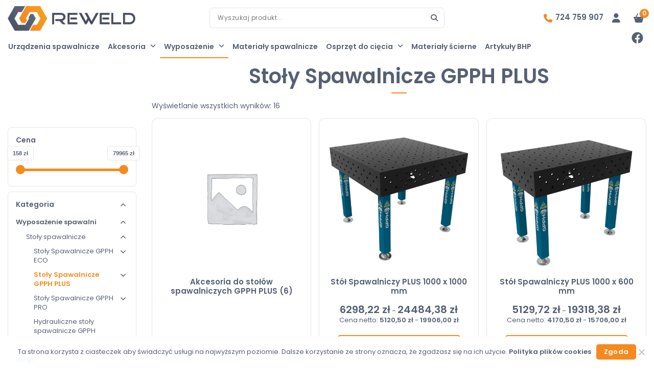

--- FILE ---
content_type: text/html; charset=UTF-8
request_url: https://www.reweld.pl/kategoria-produktu/wyposazenie-spawalni/stoly-spawalnicze/stoly-spawalnicze-gpph-plus/
body_size: 56606
content:
<!doctype html>
<html lang="pl-PL" >
<head><meta charset="UTF-8" ><script>if(navigator.userAgent.match(/MSIE|Internet Explorer/i)||navigator.userAgent.match(/Trident\/7\..*?rv:11/i)){var href=document.location.href;if(!href.match(/[?&]nowprocket/)){if(href.indexOf("?")==-1){if(href.indexOf("#")==-1){document.location.href=href+"?nowprocket=1"}else{document.location.href=href.replace("#","?nowprocket=1#")}}else{if(href.indexOf("#")==-1){document.location.href=href+"&nowprocket=1"}else{document.location.href=href.replace("#","&nowprocket=1#")}}}}</script><script>(()=>{class RocketLazyLoadScripts{constructor(){this.v="2.0.4",this.userEvents=["keydown","keyup","mousedown","mouseup","mousemove","mouseover","mouseout","touchmove","touchstart","touchend","touchcancel","wheel","click","dblclick","input"],this.attributeEvents=["onblur","onclick","oncontextmenu","ondblclick","onfocus","onmousedown","onmouseenter","onmouseleave","onmousemove","onmouseout","onmouseover","onmouseup","onmousewheel","onscroll","onsubmit"]}async t(){this.i(),this.o(),/iP(ad|hone)/.test(navigator.userAgent)&&this.h(),this.u(),this.l(this),this.m(),this.k(this),this.p(this),this._(),await Promise.all([this.R(),this.L()]),this.lastBreath=Date.now(),this.S(this),this.P(),this.D(),this.O(),this.M(),await this.C(this.delayedScripts.normal),await this.C(this.delayedScripts.defer),await this.C(this.delayedScripts.async),await this.T(),await this.F(),await this.j(),await this.A(),window.dispatchEvent(new Event("rocket-allScriptsLoaded")),this.everythingLoaded=!0,this.lastTouchEnd&&await new Promise(t=>setTimeout(t,500-Date.now()+this.lastTouchEnd)),this.I(),this.H(),this.U(),this.W()}i(){this.CSPIssue=sessionStorage.getItem("rocketCSPIssue"),document.addEventListener("securitypolicyviolation",t=>{this.CSPIssue||"script-src-elem"!==t.violatedDirective||"data"!==t.blockedURI||(this.CSPIssue=!0,sessionStorage.setItem("rocketCSPIssue",!0))},{isRocket:!0})}o(){window.addEventListener("pageshow",t=>{this.persisted=t.persisted,this.realWindowLoadedFired=!0},{isRocket:!0}),window.addEventListener("pagehide",()=>{this.onFirstUserAction=null},{isRocket:!0})}h(){let t;function e(e){t=e}window.addEventListener("touchstart",e,{isRocket:!0}),window.addEventListener("touchend",function i(o){o.changedTouches[0]&&t.changedTouches[0]&&Math.abs(o.changedTouches[0].pageX-t.changedTouches[0].pageX)<10&&Math.abs(o.changedTouches[0].pageY-t.changedTouches[0].pageY)<10&&o.timeStamp-t.timeStamp<200&&(window.removeEventListener("touchstart",e,{isRocket:!0}),window.removeEventListener("touchend",i,{isRocket:!0}),"INPUT"===o.target.tagName&&"text"===o.target.type||(o.target.dispatchEvent(new TouchEvent("touchend",{target:o.target,bubbles:!0})),o.target.dispatchEvent(new MouseEvent("mouseover",{target:o.target,bubbles:!0})),o.target.dispatchEvent(new PointerEvent("click",{target:o.target,bubbles:!0,cancelable:!0,detail:1,clientX:o.changedTouches[0].clientX,clientY:o.changedTouches[0].clientY})),event.preventDefault()))},{isRocket:!0})}q(t){this.userActionTriggered||("mousemove"!==t.type||this.firstMousemoveIgnored?"keyup"===t.type||"mouseover"===t.type||"mouseout"===t.type||(this.userActionTriggered=!0,this.onFirstUserAction&&this.onFirstUserAction()):this.firstMousemoveIgnored=!0),"click"===t.type&&t.preventDefault(),t.stopPropagation(),t.stopImmediatePropagation(),"touchstart"===this.lastEvent&&"touchend"===t.type&&(this.lastTouchEnd=Date.now()),"click"===t.type&&(this.lastTouchEnd=0),this.lastEvent=t.type,t.composedPath&&t.composedPath()[0].getRootNode()instanceof ShadowRoot&&(t.rocketTarget=t.composedPath()[0]),this.savedUserEvents.push(t)}u(){this.savedUserEvents=[],this.userEventHandler=this.q.bind(this),this.userEvents.forEach(t=>window.addEventListener(t,this.userEventHandler,{passive:!1,isRocket:!0})),document.addEventListener("visibilitychange",this.userEventHandler,{isRocket:!0})}U(){this.userEvents.forEach(t=>window.removeEventListener(t,this.userEventHandler,{passive:!1,isRocket:!0})),document.removeEventListener("visibilitychange",this.userEventHandler,{isRocket:!0}),this.savedUserEvents.forEach(t=>{(t.rocketTarget||t.target).dispatchEvent(new window[t.constructor.name](t.type,t))})}m(){const t="return false",e=Array.from(this.attributeEvents,t=>"data-rocket-"+t),i="["+this.attributeEvents.join("],[")+"]",o="[data-rocket-"+this.attributeEvents.join("],[data-rocket-")+"]",s=(e,i,o)=>{o&&o!==t&&(e.setAttribute("data-rocket-"+i,o),e["rocket"+i]=new Function("event",o),e.setAttribute(i,t))};new MutationObserver(t=>{for(const n of t)"attributes"===n.type&&(n.attributeName.startsWith("data-rocket-")||this.everythingLoaded?n.attributeName.startsWith("data-rocket-")&&this.everythingLoaded&&this.N(n.target,n.attributeName.substring(12)):s(n.target,n.attributeName,n.target.getAttribute(n.attributeName))),"childList"===n.type&&n.addedNodes.forEach(t=>{if(t.nodeType===Node.ELEMENT_NODE)if(this.everythingLoaded)for(const i of[t,...t.querySelectorAll(o)])for(const t of i.getAttributeNames())e.includes(t)&&this.N(i,t.substring(12));else for(const e of[t,...t.querySelectorAll(i)])for(const t of e.getAttributeNames())this.attributeEvents.includes(t)&&s(e,t,e.getAttribute(t))})}).observe(document,{subtree:!0,childList:!0,attributeFilter:[...this.attributeEvents,...e]})}I(){this.attributeEvents.forEach(t=>{document.querySelectorAll("[data-rocket-"+t+"]").forEach(e=>{this.N(e,t)})})}N(t,e){const i=t.getAttribute("data-rocket-"+e);i&&(t.setAttribute(e,i),t.removeAttribute("data-rocket-"+e))}k(t){Object.defineProperty(HTMLElement.prototype,"onclick",{get(){return this.rocketonclick||null},set(e){this.rocketonclick=e,this.setAttribute(t.everythingLoaded?"onclick":"data-rocket-onclick","this.rocketonclick(event)")}})}S(t){function e(e,i){let o=e[i];e[i]=null,Object.defineProperty(e,i,{get:()=>o,set(s){t.everythingLoaded?o=s:e["rocket"+i]=o=s}})}e(document,"onreadystatechange"),e(window,"onload"),e(window,"onpageshow");try{Object.defineProperty(document,"readyState",{get:()=>t.rocketReadyState,set(e){t.rocketReadyState=e},configurable:!0}),document.readyState="loading"}catch(t){console.log("WPRocket DJE readyState conflict, bypassing")}}l(t){this.originalAddEventListener=EventTarget.prototype.addEventListener,this.originalRemoveEventListener=EventTarget.prototype.removeEventListener,this.savedEventListeners=[],EventTarget.prototype.addEventListener=function(e,i,o){o&&o.isRocket||!t.B(e,this)&&!t.userEvents.includes(e)||t.B(e,this)&&!t.userActionTriggered||e.startsWith("rocket-")||t.everythingLoaded?t.originalAddEventListener.call(this,e,i,o):(t.savedEventListeners.push({target:this,remove:!1,type:e,func:i,options:o}),"mouseenter"!==e&&"mouseleave"!==e||t.originalAddEventListener.call(this,e,t.savedUserEvents.push,o))},EventTarget.prototype.removeEventListener=function(e,i,o){o&&o.isRocket||!t.B(e,this)&&!t.userEvents.includes(e)||t.B(e,this)&&!t.userActionTriggered||e.startsWith("rocket-")||t.everythingLoaded?t.originalRemoveEventListener.call(this,e,i,o):t.savedEventListeners.push({target:this,remove:!0,type:e,func:i,options:o})}}J(t,e){this.savedEventListeners=this.savedEventListeners.filter(i=>{let o=i.type,s=i.target||window;return e!==o||t!==s||(this.B(o,s)&&(i.type="rocket-"+o),this.$(i),!1)})}H(){EventTarget.prototype.addEventListener=this.originalAddEventListener,EventTarget.prototype.removeEventListener=this.originalRemoveEventListener,this.savedEventListeners.forEach(t=>this.$(t))}$(t){t.remove?this.originalRemoveEventListener.call(t.target,t.type,t.func,t.options):this.originalAddEventListener.call(t.target,t.type,t.func,t.options)}p(t){let e;function i(e){return t.everythingLoaded?e:e.split(" ").map(t=>"load"===t||t.startsWith("load.")?"rocket-jquery-load":t).join(" ")}function o(o){function s(e){const s=o.fn[e];o.fn[e]=o.fn.init.prototype[e]=function(){return this[0]===window&&t.userActionTriggered&&("string"==typeof arguments[0]||arguments[0]instanceof String?arguments[0]=i(arguments[0]):"object"==typeof arguments[0]&&Object.keys(arguments[0]).forEach(t=>{const e=arguments[0][t];delete arguments[0][t],arguments[0][i(t)]=e})),s.apply(this,arguments),this}}if(o&&o.fn&&!t.allJQueries.includes(o)){const e={DOMContentLoaded:[],"rocket-DOMContentLoaded":[]};for(const t in e)document.addEventListener(t,()=>{e[t].forEach(t=>t())},{isRocket:!0});o.fn.ready=o.fn.init.prototype.ready=function(i){function s(){parseInt(o.fn.jquery)>2?setTimeout(()=>i.bind(document)(o)):i.bind(document)(o)}return"function"==typeof i&&(t.realDomReadyFired?!t.userActionTriggered||t.fauxDomReadyFired?s():e["rocket-DOMContentLoaded"].push(s):e.DOMContentLoaded.push(s)),o([])},s("on"),s("one"),s("off"),t.allJQueries.push(o)}e=o}t.allJQueries=[],o(window.jQuery),Object.defineProperty(window,"jQuery",{get:()=>e,set(t){o(t)}})}P(){const t=new Map;document.write=document.writeln=function(e){const i=document.currentScript,o=document.createRange(),s=i.parentElement;let n=t.get(i);void 0===n&&(n=i.nextSibling,t.set(i,n));const c=document.createDocumentFragment();o.setStart(c,0),c.appendChild(o.createContextualFragment(e)),s.insertBefore(c,n)}}async R(){return new Promise(t=>{this.userActionTriggered?t():this.onFirstUserAction=t})}async L(){return new Promise(t=>{document.addEventListener("DOMContentLoaded",()=>{this.realDomReadyFired=!0,t()},{isRocket:!0})})}async j(){return this.realWindowLoadedFired?Promise.resolve():new Promise(t=>{window.addEventListener("load",t,{isRocket:!0})})}M(){this.pendingScripts=[];this.scriptsMutationObserver=new MutationObserver(t=>{for(const e of t)e.addedNodes.forEach(t=>{"SCRIPT"!==t.tagName||t.noModule||t.isWPRocket||this.pendingScripts.push({script:t,promise:new Promise(e=>{const i=()=>{const i=this.pendingScripts.findIndex(e=>e.script===t);i>=0&&this.pendingScripts.splice(i,1),e()};t.addEventListener("load",i,{isRocket:!0}),t.addEventListener("error",i,{isRocket:!0}),setTimeout(i,1e3)})})})}),this.scriptsMutationObserver.observe(document,{childList:!0,subtree:!0})}async F(){await this.X(),this.pendingScripts.length?(await this.pendingScripts[0].promise,await this.F()):this.scriptsMutationObserver.disconnect()}D(){this.delayedScripts={normal:[],async:[],defer:[]},document.querySelectorAll("script[type$=rocketlazyloadscript]").forEach(t=>{t.hasAttribute("data-rocket-src")?t.hasAttribute("async")&&!1!==t.async?this.delayedScripts.async.push(t):t.hasAttribute("defer")&&!1!==t.defer||"module"===t.getAttribute("data-rocket-type")?this.delayedScripts.defer.push(t):this.delayedScripts.normal.push(t):this.delayedScripts.normal.push(t)})}async _(){await this.L();let t=[];document.querySelectorAll("script[type$=rocketlazyloadscript][data-rocket-src]").forEach(e=>{let i=e.getAttribute("data-rocket-src");if(i&&!i.startsWith("data:")){i.startsWith("//")&&(i=location.protocol+i);try{const o=new URL(i).origin;o!==location.origin&&t.push({src:o,crossOrigin:e.crossOrigin||"module"===e.getAttribute("data-rocket-type")})}catch(t){}}}),t=[...new Map(t.map(t=>[JSON.stringify(t),t])).values()],this.Y(t,"preconnect")}async G(t){if(await this.K(),!0!==t.noModule||!("noModule"in HTMLScriptElement.prototype))return new Promise(e=>{let i;function o(){(i||t).setAttribute("data-rocket-status","executed"),e()}try{if(navigator.userAgent.includes("Firefox/")||""===navigator.vendor||this.CSPIssue)i=document.createElement("script"),[...t.attributes].forEach(t=>{let e=t.nodeName;"type"!==e&&("data-rocket-type"===e&&(e="type"),"data-rocket-src"===e&&(e="src"),i.setAttribute(e,t.nodeValue))}),t.text&&(i.text=t.text),t.nonce&&(i.nonce=t.nonce),i.hasAttribute("src")?(i.addEventListener("load",o,{isRocket:!0}),i.addEventListener("error",()=>{i.setAttribute("data-rocket-status","failed-network"),e()},{isRocket:!0}),setTimeout(()=>{i.isConnected||e()},1)):(i.text=t.text,o()),i.isWPRocket=!0,t.parentNode.replaceChild(i,t);else{const i=t.getAttribute("data-rocket-type"),s=t.getAttribute("data-rocket-src");i?(t.type=i,t.removeAttribute("data-rocket-type")):t.removeAttribute("type"),t.addEventListener("load",o,{isRocket:!0}),t.addEventListener("error",i=>{this.CSPIssue&&i.target.src.startsWith("data:")?(console.log("WPRocket: CSP fallback activated"),t.removeAttribute("src"),this.G(t).then(e)):(t.setAttribute("data-rocket-status","failed-network"),e())},{isRocket:!0}),s?(t.fetchPriority="high",t.removeAttribute("data-rocket-src"),t.src=s):t.src="data:text/javascript;base64,"+window.btoa(unescape(encodeURIComponent(t.text)))}}catch(i){t.setAttribute("data-rocket-status","failed-transform"),e()}});t.setAttribute("data-rocket-status","skipped")}async C(t){const e=t.shift();return e?(e.isConnected&&await this.G(e),this.C(t)):Promise.resolve()}O(){this.Y([...this.delayedScripts.normal,...this.delayedScripts.defer,...this.delayedScripts.async],"preload")}Y(t,e){this.trash=this.trash||[];let i=!0;var o=document.createDocumentFragment();t.forEach(t=>{const s=t.getAttribute&&t.getAttribute("data-rocket-src")||t.src;if(s&&!s.startsWith("data:")){const n=document.createElement("link");n.href=s,n.rel=e,"preconnect"!==e&&(n.as="script",n.fetchPriority=i?"high":"low"),t.getAttribute&&"module"===t.getAttribute("data-rocket-type")&&(n.crossOrigin=!0),t.crossOrigin&&(n.crossOrigin=t.crossOrigin),t.integrity&&(n.integrity=t.integrity),t.nonce&&(n.nonce=t.nonce),o.appendChild(n),this.trash.push(n),i=!1}}),document.head.appendChild(o)}W(){this.trash.forEach(t=>t.remove())}async T(){try{document.readyState="interactive"}catch(t){}this.fauxDomReadyFired=!0;try{await this.K(),this.J(document,"readystatechange"),document.dispatchEvent(new Event("rocket-readystatechange")),await this.K(),document.rocketonreadystatechange&&document.rocketonreadystatechange(),await this.K(),this.J(document,"DOMContentLoaded"),document.dispatchEvent(new Event("rocket-DOMContentLoaded")),await this.K(),this.J(window,"DOMContentLoaded"),window.dispatchEvent(new Event("rocket-DOMContentLoaded"))}catch(t){console.error(t)}}async A(){try{document.readyState="complete"}catch(t){}try{await this.K(),this.J(document,"readystatechange"),document.dispatchEvent(new Event("rocket-readystatechange")),await this.K(),document.rocketonreadystatechange&&document.rocketonreadystatechange(),await this.K(),this.J(window,"load"),window.dispatchEvent(new Event("rocket-load")),await this.K(),window.rocketonload&&window.rocketonload(),await this.K(),this.allJQueries.forEach(t=>t(window).trigger("rocket-jquery-load")),await this.K(),this.J(window,"pageshow");const t=new Event("rocket-pageshow");t.persisted=this.persisted,window.dispatchEvent(t),await this.K(),window.rocketonpageshow&&window.rocketonpageshow({persisted:this.persisted})}catch(t){console.error(t)}}async K(){Date.now()-this.lastBreath>45&&(await this.X(),this.lastBreath=Date.now())}async X(){return document.hidden?new Promise(t=>setTimeout(t)):new Promise(t=>requestAnimationFrame(t))}B(t,e){return e===document&&"readystatechange"===t||(e===document&&"DOMContentLoaded"===t||(e===window&&"DOMContentLoaded"===t||(e===window&&"load"===t||e===window&&"pageshow"===t)))}static run(){(new RocketLazyLoadScripts).t()}}RocketLazyLoadScripts.run()})();</script>
<link data-minify="1" rel="preload" href="https://www.reweld.pl/wp-content/cache/background-css/1/www.reweld.pl/wp-content/cache/min/1/wp-content/themes/reweld2025/style.css?ver=1767771513&wpr_t=1768661665" as="style" onload="this.rel='stylesheet'">

<meta name="viewport" content="width=device-width, initial-scale=1">
<link rel="preload" as="image" href="/wp-content/uploads/2022/07/logo_reweld.png"/>
<link rel="preload" as="image" href="//www.reweld.pl/wp-content/uploads/2025/02/topbanner_centig3.webp"/>
<link rel="preload" href="https://www.reweld.pl/wp-content/themes/reweld2025/js/owl.carousel.min.js" as="script">
<meta name='robots' content='index, follow, max-image-preview:large, max-snippet:-1, max-video-preview:-1' />
<script type="rocketlazyloadscript">
(function(w,d,s,l,i){
  w[l]=w[l]||[];
  w[l].push({'gtm.start': new Date().getTime(), event:'gtm.js'});
  function loadGTM() {
    var f=d.getElementsByTagName(s)[0],
        j=d.createElement(s),
        dl=l!='dataLayer'?'&l='+l:'';
    j.async=true;
    j.src='https://www.googletagmanager.com/gtm.js?id='+i+dl;
    f.parentNode.insertBefore(j,f);
  }

  if ('requestIdleCallback' in window) {
    requestIdleCallback(loadGTM);
  } else {
    setTimeout(loadGTM, 3000); // awaryjne opóźnienie
  }
})(window,document,'script','dataLayer','GTM-MTNNDTX8');
</script>
<link rel="preload" href="https://www.reweld.pl/wp-content/themes/reweld2025/js/owl.carousel.min.js" as="script">

	<!-- This site is optimized with the Yoast SEO Premium plugin v25.3.1 (Yoast SEO v26.6) - https://yoast.com/wordpress/plugins/seo/ -->
	<title>Stoły Spawalnicze GPPH PLUS - Reweld</title>
<link data-rocket-prefetch href="https://www.googletagmanager.com" rel="dns-prefetch">
<link data-rocket-prefetch href="https://www.gstatic.com" rel="dns-prefetch">
<link data-rocket-prefetch href="https://connect.facebook.net" rel="dns-prefetch">
<link data-rocket-prefetch href="https://www.google.com" rel="dns-prefetch">
<link crossorigin data-rocket-preload as="font" href="https://fonts.gstatic.com/s/poppins/v23/pxiEyp8kv8JHgFVrJJnecmNE.woff2" rel="preload">
<link crossorigin data-rocket-preload as="font" href="https://www.reweld.pl/wp-content/themes/reweld2025/fonts/fa-solid-900.woff2" rel="preload">
<link crossorigin data-rocket-preload as="font" href="https://www.reweld.pl/wp-content/themes/reweld2025/fonts/fa-brands-400.woff2" rel="preload"><link rel="preload" data-rocket-preload as="image" href="https://www.reweld.pl/wp-content/uploads/woocommerce-placeholder-500x500.png" fetchpriority="high">
	<link rel="canonical" href="https://www.reweld.pl/kategoria-produktu/wyposazenie-spawalni/stoly-spawalnicze/stoly-spawalnicze-gpph-plus/" />
	<meta property="og:locale" content="pl_PL" />
	<meta property="og:type" content="article" />
	<meta property="og:title" content="Stoły Spawalnicze GPPH PLUS" />
	<meta property="og:url" content="https://www.reweld.pl/kategoria-produktu/wyposazenie-spawalni/stoly-spawalnicze/stoly-spawalnicze-gpph-plus/" />
	<meta property="og:site_name" content="Reweld" />
	<meta property="og:image" content="https://www.reweld.pl/wp-content/uploads/2024/09/stol-spawalniczy-plus-1500-x-1000-mm-16.png" />
	<meta property="og:image:width" content="800" />
	<meta property="og:image:height" content="800" />
	<meta property="og:image:type" content="image/png" />
	<meta name="twitter:card" content="summary_large_image" />
	<script type="application/ld+json" class="yoast-schema-graph">{"@context":"https://schema.org","@graph":[{"@type":"CollectionPage","@id":"https://www.reweld.pl/kategoria-produktu/wyposazenie-spawalni/stoly-spawalnicze/stoly-spawalnicze-gpph-plus/","url":"https://www.reweld.pl/kategoria-produktu/wyposazenie-spawalni/stoly-spawalnicze/stoly-spawalnicze-gpph-plus/","name":"Stoły Spawalnicze GPPH PLUS - Reweld","isPartOf":{"@id":"https://www.reweld.pl/#website"},"primaryImageOfPage":{"@id":"https://www.reweld.pl/kategoria-produktu/wyposazenie-spawalni/stoly-spawalnicze/stoly-spawalnicze-gpph-plus/#primaryimage"},"image":{"@id":"https://www.reweld.pl/kategoria-produktu/wyposazenie-spawalni/stoly-spawalnicze/stoly-spawalnicze-gpph-plus/#primaryimage"},"thumbnailUrl":"https://www.reweld.pl/wp-content/uploads/2024/09/stol-spawalniczy-plus-1000-x-1000-mm-16.png","breadcrumb":{"@id":"https://www.reweld.pl/kategoria-produktu/wyposazenie-spawalni/stoly-spawalnicze/stoly-spawalnicze-gpph-plus/#breadcrumb"},"inLanguage":"pl-PL"},{"@type":"ImageObject","inLanguage":"pl-PL","@id":"https://www.reweld.pl/kategoria-produktu/wyposazenie-spawalni/stoly-spawalnicze/stoly-spawalnicze-gpph-plus/#primaryimage","url":"https://www.reweld.pl/wp-content/uploads/2024/09/stol-spawalniczy-plus-1000-x-1000-mm-16.png","contentUrl":"https://www.reweld.pl/wp-content/uploads/2024/09/stol-spawalniczy-plus-1000-x-1000-mm-16.png","width":800,"height":800},{"@type":"BreadcrumbList","@id":"https://www.reweld.pl/kategoria-produktu/wyposazenie-spawalni/stoly-spawalnicze/stoly-spawalnicze-gpph-plus/#breadcrumb","itemListElement":[{"@type":"ListItem","position":1,"name":"Sklep spawalniczy","item":"https://www.reweld.pl/"},{"@type":"ListItem","position":2,"name":"Wyposażenie spawalni","item":"https://www.reweld.pl/kategoria-produktu/wyposazenie-spawalni/"},{"@type":"ListItem","position":3,"name":"Stoły spawalnicze","item":"https://www.reweld.pl/kategoria-produktu/wyposazenie-spawalni/stoly-spawalnicze/"},{"@type":"ListItem","position":4,"name":"Stoły Spawalnicze GPPH PLUS"}]},{"@type":"WebSite","@id":"https://www.reweld.pl/#website","url":"https://www.reweld.pl/","name":"Reweld","description":"Urządzenia i materiały spawalnicze","publisher":{"@id":"https://www.reweld.pl/#organization"},"potentialAction":[{"@type":"SearchAction","target":{"@type":"EntryPoint","urlTemplate":"https://www.reweld.pl/?s={search_term_string}"},"query-input":{"@type":"PropertyValueSpecification","valueRequired":true,"valueName":"search_term_string"}}],"inLanguage":"pl-PL"},{"@type":"Organization","@id":"https://www.reweld.pl/#organization","name":"Reweld","url":"https://www.reweld.pl/","logo":{"@type":"ImageObject","inLanguage":"pl-PL","@id":"https://www.reweld.pl/#/schema/logo/image/","url":"https://www.reweld.pl/wp-content/uploads/2022/07/logo_reweld.png","contentUrl":"https://www.reweld.pl/wp-content/uploads/2022/07/logo_reweld.png","width":291,"height":57,"caption":"Reweld"},"image":{"@id":"https://www.reweld.pl/#/schema/logo/image/"},"sameAs":["https://www.facebook.com/Reweldspzoo"],"hasMerchantReturnPolicy":{"@type":"MerchantReturnPolicy","merchantReturnLink":"https://www.reweld.pl/zwroty/"}}]}</script>
	<!-- / Yoast SEO Premium plugin. -->


<script type="rocketlazyloadscript" data-rocket-type='application/javascript'  id='pys-version-script'>console.log('PixelYourSite Free version 11.1.5.2');</script>
<link rel='dns-prefetch' href='//www.reweld.pl' />
<link rel="alternate" type="application/rss+xml" title="Reweld &raquo; Kanał z wpisami" href="https://www.reweld.pl/feed/" />
<link rel="alternate" type="application/rss+xml" title="Reweld &raquo; Kanał z komentarzami" href="https://www.reweld.pl/comments/feed/" />
<link rel="alternate" type="application/rss+xml" title="Kanał Reweld &raquo; Stoły Spawalnicze GPPH PLUS Kategoria" href="https://www.reweld.pl/kategoria-produktu/wyposazenie-spawalni/stoly-spawalnicze/stoly-spawalnicze-gpph-plus/feed/" />
<style id='wp-img-auto-sizes-contain-inline-css'>
img:is([sizes=auto i],[sizes^="auto," i]){contain-intrinsic-size:3000px 1500px}
/*# sourceURL=wp-img-auto-sizes-contain-inline-css */
</style>
<style id='wp-emoji-styles-inline-css'>

	img.wp-smiley, img.emoji {
		display: inline !important;
		border: none !important;
		box-shadow: none !important;
		height: 1em !important;
		width: 1em !important;
		margin: 0 0.07em !important;
		vertical-align: -0.1em !important;
		background: none !important;
		padding: 0 !important;
	}
/*# sourceURL=wp-emoji-styles-inline-css */
</style>
<style id='wp-block-library-inline-css'>
:root{--wp-block-synced-color:#7a00df;--wp-block-synced-color--rgb:122,0,223;--wp-bound-block-color:var(--wp-block-synced-color);--wp-editor-canvas-background:#ddd;--wp-admin-theme-color:#007cba;--wp-admin-theme-color--rgb:0,124,186;--wp-admin-theme-color-darker-10:#006ba1;--wp-admin-theme-color-darker-10--rgb:0,107,160.5;--wp-admin-theme-color-darker-20:#005a87;--wp-admin-theme-color-darker-20--rgb:0,90,135;--wp-admin-border-width-focus:2px}@media (min-resolution:192dpi){:root{--wp-admin-border-width-focus:1.5px}}.wp-element-button{cursor:pointer}:root .has-very-light-gray-background-color{background-color:#eee}:root .has-very-dark-gray-background-color{background-color:#313131}:root .has-very-light-gray-color{color:#eee}:root .has-very-dark-gray-color{color:#313131}:root .has-vivid-green-cyan-to-vivid-cyan-blue-gradient-background{background:linear-gradient(135deg,#00d084,#0693e3)}:root .has-purple-crush-gradient-background{background:linear-gradient(135deg,#34e2e4,#4721fb 50%,#ab1dfe)}:root .has-hazy-dawn-gradient-background{background:linear-gradient(135deg,#faaca8,#dad0ec)}:root .has-subdued-olive-gradient-background{background:linear-gradient(135deg,#fafae1,#67a671)}:root .has-atomic-cream-gradient-background{background:linear-gradient(135deg,#fdd79a,#004a59)}:root .has-nightshade-gradient-background{background:linear-gradient(135deg,#330968,#31cdcf)}:root .has-midnight-gradient-background{background:linear-gradient(135deg,#020381,#2874fc)}:root{--wp--preset--font-size--normal:16px;--wp--preset--font-size--huge:42px}.has-regular-font-size{font-size:1em}.has-larger-font-size{font-size:2.625em}.has-normal-font-size{font-size:var(--wp--preset--font-size--normal)}.has-huge-font-size{font-size:var(--wp--preset--font-size--huge)}.has-text-align-center{text-align:center}.has-text-align-left{text-align:left}.has-text-align-right{text-align:right}.has-fit-text{white-space:nowrap!important}#end-resizable-editor-section{display:none}.aligncenter{clear:both}.items-justified-left{justify-content:flex-start}.items-justified-center{justify-content:center}.items-justified-right{justify-content:flex-end}.items-justified-space-between{justify-content:space-between}.screen-reader-text{border:0;clip-path:inset(50%);height:1px;margin:-1px;overflow:hidden;padding:0;position:absolute;width:1px;word-wrap:normal!important}.screen-reader-text:focus{background-color:#ddd;clip-path:none;color:#444;display:block;font-size:1em;height:auto;left:5px;line-height:normal;padding:15px 23px 14px;text-decoration:none;top:5px;width:auto;z-index:100000}html :where(.has-border-color){border-style:solid}html :where([style*=border-top-color]){border-top-style:solid}html :where([style*=border-right-color]){border-right-style:solid}html :where([style*=border-bottom-color]){border-bottom-style:solid}html :where([style*=border-left-color]){border-left-style:solid}html :where([style*=border-width]){border-style:solid}html :where([style*=border-top-width]){border-top-style:solid}html :where([style*=border-right-width]){border-right-style:solid}html :where([style*=border-bottom-width]){border-bottom-style:solid}html :where([style*=border-left-width]){border-left-style:solid}html :where(img[class*=wp-image-]){height:auto;max-width:100%}:where(figure){margin:0 0 1em}html :where(.is-position-sticky){--wp-admin--admin-bar--position-offset:var(--wp-admin--admin-bar--height,0px)}@media screen and (max-width:600px){html :where(.is-position-sticky){--wp-admin--admin-bar--position-offset:0px}}

/*# sourceURL=wp-block-library-inline-css */
</style><style id='wp-block-heading-inline-css'>
h1:where(.wp-block-heading).has-background,h2:where(.wp-block-heading).has-background,h3:where(.wp-block-heading).has-background,h4:where(.wp-block-heading).has-background,h5:where(.wp-block-heading).has-background,h6:where(.wp-block-heading).has-background{padding:1.25em 2.375em}h1.has-text-align-left[style*=writing-mode]:where([style*=vertical-lr]),h1.has-text-align-right[style*=writing-mode]:where([style*=vertical-rl]),h2.has-text-align-left[style*=writing-mode]:where([style*=vertical-lr]),h2.has-text-align-right[style*=writing-mode]:where([style*=vertical-rl]),h3.has-text-align-left[style*=writing-mode]:where([style*=vertical-lr]),h3.has-text-align-right[style*=writing-mode]:where([style*=vertical-rl]),h4.has-text-align-left[style*=writing-mode]:where([style*=vertical-lr]),h4.has-text-align-right[style*=writing-mode]:where([style*=vertical-rl]),h5.has-text-align-left[style*=writing-mode]:where([style*=vertical-lr]),h5.has-text-align-right[style*=writing-mode]:where([style*=vertical-rl]),h6.has-text-align-left[style*=writing-mode]:where([style*=vertical-lr]),h6.has-text-align-right[style*=writing-mode]:where([style*=vertical-rl]){rotate:180deg}
/*# sourceURL=https://www.reweld.pl/wp-includes/blocks/heading/style.min.css */
</style>
<style id='wp-block-image-inline-css'>
.wp-block-image>a,.wp-block-image>figure>a{display:inline-block}.wp-block-image img{box-sizing:border-box;height:auto;max-width:100%;vertical-align:bottom}@media not (prefers-reduced-motion){.wp-block-image img.hide{visibility:hidden}.wp-block-image img.show{animation:show-content-image .4s}}.wp-block-image[style*=border-radius] img,.wp-block-image[style*=border-radius]>a{border-radius:inherit}.wp-block-image.has-custom-border img{box-sizing:border-box}.wp-block-image.aligncenter{text-align:center}.wp-block-image.alignfull>a,.wp-block-image.alignwide>a{width:100%}.wp-block-image.alignfull img,.wp-block-image.alignwide img{height:auto;width:100%}.wp-block-image .aligncenter,.wp-block-image .alignleft,.wp-block-image .alignright,.wp-block-image.aligncenter,.wp-block-image.alignleft,.wp-block-image.alignright{display:table}.wp-block-image .aligncenter>figcaption,.wp-block-image .alignleft>figcaption,.wp-block-image .alignright>figcaption,.wp-block-image.aligncenter>figcaption,.wp-block-image.alignleft>figcaption,.wp-block-image.alignright>figcaption{caption-side:bottom;display:table-caption}.wp-block-image .alignleft{float:left;margin:.5em 1em .5em 0}.wp-block-image .alignright{float:right;margin:.5em 0 .5em 1em}.wp-block-image .aligncenter{margin-left:auto;margin-right:auto}.wp-block-image :where(figcaption){margin-bottom:1em;margin-top:.5em}.wp-block-image.is-style-circle-mask img{border-radius:9999px}@supports ((-webkit-mask-image:none) or (mask-image:none)) or (-webkit-mask-image:none){.wp-block-image.is-style-circle-mask img{border-radius:0;-webkit-mask-image:url('data:image/svg+xml;utf8,<svg viewBox="0 0 100 100" xmlns="http://www.w3.org/2000/svg"><circle cx="50" cy="50" r="50"/></svg>');mask-image:url('data:image/svg+xml;utf8,<svg viewBox="0 0 100 100" xmlns="http://www.w3.org/2000/svg"><circle cx="50" cy="50" r="50"/></svg>');mask-mode:alpha;-webkit-mask-position:center;mask-position:center;-webkit-mask-repeat:no-repeat;mask-repeat:no-repeat;-webkit-mask-size:contain;mask-size:contain}}:root :where(.wp-block-image.is-style-rounded img,.wp-block-image .is-style-rounded img){border-radius:9999px}.wp-block-image figure{margin:0}.wp-lightbox-container{display:flex;flex-direction:column;position:relative}.wp-lightbox-container img{cursor:zoom-in}.wp-lightbox-container img:hover+button{opacity:1}.wp-lightbox-container button{align-items:center;backdrop-filter:blur(16px) saturate(180%);background-color:#5a5a5a40;border:none;border-radius:4px;cursor:zoom-in;display:flex;height:20px;justify-content:center;opacity:0;padding:0;position:absolute;right:16px;text-align:center;top:16px;width:20px;z-index:100}@media not (prefers-reduced-motion){.wp-lightbox-container button{transition:opacity .2s ease}}.wp-lightbox-container button:focus-visible{outline:3px auto #5a5a5a40;outline:3px auto -webkit-focus-ring-color;outline-offset:3px}.wp-lightbox-container button:hover{cursor:pointer;opacity:1}.wp-lightbox-container button:focus{opacity:1}.wp-lightbox-container button:focus,.wp-lightbox-container button:hover,.wp-lightbox-container button:not(:hover):not(:active):not(.has-background){background-color:#5a5a5a40;border:none}.wp-lightbox-overlay{box-sizing:border-box;cursor:zoom-out;height:100vh;left:0;overflow:hidden;position:fixed;top:0;visibility:hidden;width:100%;z-index:100000}.wp-lightbox-overlay .close-button{align-items:center;cursor:pointer;display:flex;justify-content:center;min-height:40px;min-width:40px;padding:0;position:absolute;right:calc(env(safe-area-inset-right) + 16px);top:calc(env(safe-area-inset-top) + 16px);z-index:5000000}.wp-lightbox-overlay .close-button:focus,.wp-lightbox-overlay .close-button:hover,.wp-lightbox-overlay .close-button:not(:hover):not(:active):not(.has-background){background:none;border:none}.wp-lightbox-overlay .lightbox-image-container{height:var(--wp--lightbox-container-height);left:50%;overflow:hidden;position:absolute;top:50%;transform:translate(-50%,-50%);transform-origin:top left;width:var(--wp--lightbox-container-width);z-index:9999999999}.wp-lightbox-overlay .wp-block-image{align-items:center;box-sizing:border-box;display:flex;height:100%;justify-content:center;margin:0;position:relative;transform-origin:0 0;width:100%;z-index:3000000}.wp-lightbox-overlay .wp-block-image img{height:var(--wp--lightbox-image-height);min-height:var(--wp--lightbox-image-height);min-width:var(--wp--lightbox-image-width);width:var(--wp--lightbox-image-width)}.wp-lightbox-overlay .wp-block-image figcaption{display:none}.wp-lightbox-overlay button{background:none;border:none}.wp-lightbox-overlay .scrim{background-color:#fff;height:100%;opacity:.9;position:absolute;width:100%;z-index:2000000}.wp-lightbox-overlay.active{visibility:visible}@media not (prefers-reduced-motion){.wp-lightbox-overlay.active{animation:turn-on-visibility .25s both}.wp-lightbox-overlay.active img{animation:turn-on-visibility .35s both}.wp-lightbox-overlay.show-closing-animation:not(.active){animation:turn-off-visibility .35s both}.wp-lightbox-overlay.show-closing-animation:not(.active) img{animation:turn-off-visibility .25s both}.wp-lightbox-overlay.zoom.active{animation:none;opacity:1;visibility:visible}.wp-lightbox-overlay.zoom.active .lightbox-image-container{animation:lightbox-zoom-in .4s}.wp-lightbox-overlay.zoom.active .lightbox-image-container img{animation:none}.wp-lightbox-overlay.zoom.active .scrim{animation:turn-on-visibility .4s forwards}.wp-lightbox-overlay.zoom.show-closing-animation:not(.active){animation:none}.wp-lightbox-overlay.zoom.show-closing-animation:not(.active) .lightbox-image-container{animation:lightbox-zoom-out .4s}.wp-lightbox-overlay.zoom.show-closing-animation:not(.active) .lightbox-image-container img{animation:none}.wp-lightbox-overlay.zoom.show-closing-animation:not(.active) .scrim{animation:turn-off-visibility .4s forwards}}@keyframes show-content-image{0%{visibility:hidden}99%{visibility:hidden}to{visibility:visible}}@keyframes turn-on-visibility{0%{opacity:0}to{opacity:1}}@keyframes turn-off-visibility{0%{opacity:1;visibility:visible}99%{opacity:0;visibility:visible}to{opacity:0;visibility:hidden}}@keyframes lightbox-zoom-in{0%{transform:translate(calc((-100vw + var(--wp--lightbox-scrollbar-width))/2 + var(--wp--lightbox-initial-left-position)),calc(-50vh + var(--wp--lightbox-initial-top-position))) scale(var(--wp--lightbox-scale))}to{transform:translate(-50%,-50%) scale(1)}}@keyframes lightbox-zoom-out{0%{transform:translate(-50%,-50%) scale(1);visibility:visible}99%{visibility:visible}to{transform:translate(calc((-100vw + var(--wp--lightbox-scrollbar-width))/2 + var(--wp--lightbox-initial-left-position)),calc(-50vh + var(--wp--lightbox-initial-top-position))) scale(var(--wp--lightbox-scale));visibility:hidden}}
/*# sourceURL=https://www.reweld.pl/wp-includes/blocks/image/style.min.css */
</style>
<style id='wp-block-image-theme-inline-css'>
:root :where(.wp-block-image figcaption){color:#555;font-size:13px;text-align:center}.is-dark-theme :root :where(.wp-block-image figcaption){color:#ffffffa6}.wp-block-image{margin:0 0 1em}
/*# sourceURL=https://www.reweld.pl/wp-includes/blocks/image/theme.min.css */
</style>
<style id='wp-block-paragraph-inline-css'>
.is-small-text{font-size:.875em}.is-regular-text{font-size:1em}.is-large-text{font-size:2.25em}.is-larger-text{font-size:3em}.has-drop-cap:not(:focus):first-letter{float:left;font-size:8.4em;font-style:normal;font-weight:100;line-height:.68;margin:.05em .1em 0 0;text-transform:uppercase}body.rtl .has-drop-cap:not(:focus):first-letter{float:none;margin-left:.1em}p.has-drop-cap.has-background{overflow:hidden}:root :where(p.has-background){padding:1.25em 2.375em}:where(p.has-text-color:not(.has-link-color)) a{color:inherit}p.has-text-align-left[style*="writing-mode:vertical-lr"],p.has-text-align-right[style*="writing-mode:vertical-rl"]{rotate:180deg}
/*# sourceURL=https://www.reweld.pl/wp-includes/blocks/paragraph/style.min.css */
</style>
<style id='wp-block-spacer-inline-css'>
.wp-block-spacer{clear:both}
/*# sourceURL=https://www.reweld.pl/wp-includes/blocks/spacer/style.min.css */
</style>
<link data-minify="1" rel='stylesheet' id='wc-blocks-style-css' href='https://www.reweld.pl/wp-content/cache/min/1/wp-content/plugins/woocommerce/assets/client/blocks/wc-blocks.css?ver=1767771513' media='all' />
<style id='wc-blocks-style-inline-css'>
:root{--drawer-width: 480px}
:root{--drawer-width: 480px}
/*# sourceURL=wc-blocks-style-inline-css */
</style>
<link data-minify="1" rel='stylesheet' id='wc-blocks-packages-style-css' href='https://www.reweld.pl/wp-content/cache/min/1/wp-content/plugins/woocommerce/assets/client/blocks/packages-style.css?ver=1767771513' media='all' />
<link data-minify="1" rel='stylesheet' id='wc-blocks-style-customer-account-css' href='https://www.reweld.pl/wp-content/cache/min/1/wp-content/plugins/woocommerce/assets/client/blocks/customer-account.css?ver=1767771513' media='all' />
<link data-minify="1" rel='stylesheet' id='wc-blocks-style-mini-cart-css' href='https://www.reweld.pl/wp-content/cache/min/1/wp-content/plugins/woocommerce/assets/client/blocks/mini-cart.css?ver=1767771513' media='all' />
<link data-minify="1" rel='stylesheet' id='wc-blocks-style-mini-cart-contents-css' href='https://www.reweld.pl/wp-content/cache/min/1/wp-content/plugins/woocommerce/assets/client/blocks/mini-cart-contents.css?ver=1767771513' media='all' />
<style id='global-styles-inline-css'>
:root{--wp--preset--aspect-ratio--square: 1;--wp--preset--aspect-ratio--4-3: 4/3;--wp--preset--aspect-ratio--3-4: 3/4;--wp--preset--aspect-ratio--3-2: 3/2;--wp--preset--aspect-ratio--2-3: 2/3;--wp--preset--aspect-ratio--16-9: 16/9;--wp--preset--aspect-ratio--9-16: 9/16;--wp--preset--color--black: #000000;--wp--preset--color--cyan-bluish-gray: #abb8c3;--wp--preset--color--white: #ffffff;--wp--preset--color--pale-pink: #f78da7;--wp--preset--color--vivid-red: #cf2e2e;--wp--preset--color--luminous-vivid-orange: #ff6900;--wp--preset--color--luminous-vivid-amber: #fcb900;--wp--preset--color--light-green-cyan: #7bdcb5;--wp--preset--color--vivid-green-cyan: #00d084;--wp--preset--color--pale-cyan-blue: #8ed1fc;--wp--preset--color--vivid-cyan-blue: #0693e3;--wp--preset--color--vivid-purple: #9b51e0;--wp--preset--gradient--vivid-cyan-blue-to-vivid-purple: linear-gradient(135deg,rgb(6,147,227) 0%,rgb(155,81,224) 100%);--wp--preset--gradient--light-green-cyan-to-vivid-green-cyan: linear-gradient(135deg,rgb(122,220,180) 0%,rgb(0,208,130) 100%);--wp--preset--gradient--luminous-vivid-amber-to-luminous-vivid-orange: linear-gradient(135deg,rgb(252,185,0) 0%,rgb(255,105,0) 100%);--wp--preset--gradient--luminous-vivid-orange-to-vivid-red: linear-gradient(135deg,rgb(255,105,0) 0%,rgb(207,46,46) 100%);--wp--preset--gradient--very-light-gray-to-cyan-bluish-gray: linear-gradient(135deg,rgb(238,238,238) 0%,rgb(169,184,195) 100%);--wp--preset--gradient--cool-to-warm-spectrum: linear-gradient(135deg,rgb(74,234,220) 0%,rgb(151,120,209) 20%,rgb(207,42,186) 40%,rgb(238,44,130) 60%,rgb(251,105,98) 80%,rgb(254,248,76) 100%);--wp--preset--gradient--blush-light-purple: linear-gradient(135deg,rgb(255,206,236) 0%,rgb(152,150,240) 100%);--wp--preset--gradient--blush-bordeaux: linear-gradient(135deg,rgb(254,205,165) 0%,rgb(254,45,45) 50%,rgb(107,0,62) 100%);--wp--preset--gradient--luminous-dusk: linear-gradient(135deg,rgb(255,203,112) 0%,rgb(199,81,192) 50%,rgb(65,88,208) 100%);--wp--preset--gradient--pale-ocean: linear-gradient(135deg,rgb(255,245,203) 0%,rgb(182,227,212) 50%,rgb(51,167,181) 100%);--wp--preset--gradient--electric-grass: linear-gradient(135deg,rgb(202,248,128) 0%,rgb(113,206,126) 100%);--wp--preset--gradient--midnight: linear-gradient(135deg,rgb(2,3,129) 0%,rgb(40,116,252) 100%);--wp--preset--font-size--small: 13px;--wp--preset--font-size--medium: 20px;--wp--preset--font-size--large: 36px;--wp--preset--font-size--x-large: 42px;--wp--preset--spacing--20: 0.44rem;--wp--preset--spacing--30: 0.67rem;--wp--preset--spacing--40: 1rem;--wp--preset--spacing--50: 1.5rem;--wp--preset--spacing--60: 2.25rem;--wp--preset--spacing--70: 3.38rem;--wp--preset--spacing--80: 5.06rem;--wp--preset--shadow--natural: 6px 6px 9px rgba(0, 0, 0, 0.2);--wp--preset--shadow--deep: 12px 12px 50px rgba(0, 0, 0, 0.4);--wp--preset--shadow--sharp: 6px 6px 0px rgba(0, 0, 0, 0.2);--wp--preset--shadow--outlined: 6px 6px 0px -3px rgb(255, 255, 255), 6px 6px rgb(0, 0, 0);--wp--preset--shadow--crisp: 6px 6px 0px rgb(0, 0, 0);}:where(.is-layout-flex){gap: 0.5em;}:where(.is-layout-grid){gap: 0.5em;}body .is-layout-flex{display: flex;}.is-layout-flex{flex-wrap: wrap;align-items: center;}.is-layout-flex > :is(*, div){margin: 0;}body .is-layout-grid{display: grid;}.is-layout-grid > :is(*, div){margin: 0;}:where(.wp-block-columns.is-layout-flex){gap: 2em;}:where(.wp-block-columns.is-layout-grid){gap: 2em;}:where(.wp-block-post-template.is-layout-flex){gap: 1.25em;}:where(.wp-block-post-template.is-layout-grid){gap: 1.25em;}.has-black-color{color: var(--wp--preset--color--black) !important;}.has-cyan-bluish-gray-color{color: var(--wp--preset--color--cyan-bluish-gray) !important;}.has-white-color{color: var(--wp--preset--color--white) !important;}.has-pale-pink-color{color: var(--wp--preset--color--pale-pink) !important;}.has-vivid-red-color{color: var(--wp--preset--color--vivid-red) !important;}.has-luminous-vivid-orange-color{color: var(--wp--preset--color--luminous-vivid-orange) !important;}.has-luminous-vivid-amber-color{color: var(--wp--preset--color--luminous-vivid-amber) !important;}.has-light-green-cyan-color{color: var(--wp--preset--color--light-green-cyan) !important;}.has-vivid-green-cyan-color{color: var(--wp--preset--color--vivid-green-cyan) !important;}.has-pale-cyan-blue-color{color: var(--wp--preset--color--pale-cyan-blue) !important;}.has-vivid-cyan-blue-color{color: var(--wp--preset--color--vivid-cyan-blue) !important;}.has-vivid-purple-color{color: var(--wp--preset--color--vivid-purple) !important;}.has-black-background-color{background-color: var(--wp--preset--color--black) !important;}.has-cyan-bluish-gray-background-color{background-color: var(--wp--preset--color--cyan-bluish-gray) !important;}.has-white-background-color{background-color: var(--wp--preset--color--white) !important;}.has-pale-pink-background-color{background-color: var(--wp--preset--color--pale-pink) !important;}.has-vivid-red-background-color{background-color: var(--wp--preset--color--vivid-red) !important;}.has-luminous-vivid-orange-background-color{background-color: var(--wp--preset--color--luminous-vivid-orange) !important;}.has-luminous-vivid-amber-background-color{background-color: var(--wp--preset--color--luminous-vivid-amber) !important;}.has-light-green-cyan-background-color{background-color: var(--wp--preset--color--light-green-cyan) !important;}.has-vivid-green-cyan-background-color{background-color: var(--wp--preset--color--vivid-green-cyan) !important;}.has-pale-cyan-blue-background-color{background-color: var(--wp--preset--color--pale-cyan-blue) !important;}.has-vivid-cyan-blue-background-color{background-color: var(--wp--preset--color--vivid-cyan-blue) !important;}.has-vivid-purple-background-color{background-color: var(--wp--preset--color--vivid-purple) !important;}.has-black-border-color{border-color: var(--wp--preset--color--black) !important;}.has-cyan-bluish-gray-border-color{border-color: var(--wp--preset--color--cyan-bluish-gray) !important;}.has-white-border-color{border-color: var(--wp--preset--color--white) !important;}.has-pale-pink-border-color{border-color: var(--wp--preset--color--pale-pink) !important;}.has-vivid-red-border-color{border-color: var(--wp--preset--color--vivid-red) !important;}.has-luminous-vivid-orange-border-color{border-color: var(--wp--preset--color--luminous-vivid-orange) !important;}.has-luminous-vivid-amber-border-color{border-color: var(--wp--preset--color--luminous-vivid-amber) !important;}.has-light-green-cyan-border-color{border-color: var(--wp--preset--color--light-green-cyan) !important;}.has-vivid-green-cyan-border-color{border-color: var(--wp--preset--color--vivid-green-cyan) !important;}.has-pale-cyan-blue-border-color{border-color: var(--wp--preset--color--pale-cyan-blue) !important;}.has-vivid-cyan-blue-border-color{border-color: var(--wp--preset--color--vivid-cyan-blue) !important;}.has-vivid-purple-border-color{border-color: var(--wp--preset--color--vivid-purple) !important;}.has-vivid-cyan-blue-to-vivid-purple-gradient-background{background: var(--wp--preset--gradient--vivid-cyan-blue-to-vivid-purple) !important;}.has-light-green-cyan-to-vivid-green-cyan-gradient-background{background: var(--wp--preset--gradient--light-green-cyan-to-vivid-green-cyan) !important;}.has-luminous-vivid-amber-to-luminous-vivid-orange-gradient-background{background: var(--wp--preset--gradient--luminous-vivid-amber-to-luminous-vivid-orange) !important;}.has-luminous-vivid-orange-to-vivid-red-gradient-background{background: var(--wp--preset--gradient--luminous-vivid-orange-to-vivid-red) !important;}.has-very-light-gray-to-cyan-bluish-gray-gradient-background{background: var(--wp--preset--gradient--very-light-gray-to-cyan-bluish-gray) !important;}.has-cool-to-warm-spectrum-gradient-background{background: var(--wp--preset--gradient--cool-to-warm-spectrum) !important;}.has-blush-light-purple-gradient-background{background: var(--wp--preset--gradient--blush-light-purple) !important;}.has-blush-bordeaux-gradient-background{background: var(--wp--preset--gradient--blush-bordeaux) !important;}.has-luminous-dusk-gradient-background{background: var(--wp--preset--gradient--luminous-dusk) !important;}.has-pale-ocean-gradient-background{background: var(--wp--preset--gradient--pale-ocean) !important;}.has-electric-grass-gradient-background{background: var(--wp--preset--gradient--electric-grass) !important;}.has-midnight-gradient-background{background: var(--wp--preset--gradient--midnight) !important;}.has-small-font-size{font-size: var(--wp--preset--font-size--small) !important;}.has-medium-font-size{font-size: var(--wp--preset--font-size--medium) !important;}.has-large-font-size{font-size: var(--wp--preset--font-size--large) !important;}.has-x-large-font-size{font-size: var(--wp--preset--font-size--x-large) !important;}
/*# sourceURL=global-styles-inline-css */
</style>

<style id='classic-theme-styles-inline-css'>
/*! This file is auto-generated */
.wp-block-button__link{color:#fff;background-color:#32373c;border-radius:9999px;box-shadow:none;text-decoration:none;padding:calc(.667em + 2px) calc(1.333em + 2px);font-size:1.125em}.wp-block-file__button{background:#32373c;color:#fff;text-decoration:none}
/*# sourceURL=/wp-includes/css/classic-themes.min.css */
</style>
<link rel='stylesheet' id='cookie-notice-front-css' href='https://www.reweld.pl/wp-content/plugins/cookie-notice/css/front.min.css?ver=2.5.11' media='all' />
<link data-minify="1" rel='stylesheet' id='woocommerce-layout-css' href='https://www.reweld.pl/wp-content/cache/min/1/wp-content/plugins/woocommerce/assets/css/woocommerce-layout.css?ver=1767771513' media='all' />
<link data-minify="1" rel='stylesheet' id='woocommerce-smallscreen-css' href='https://www.reweld.pl/wp-content/cache/min/1/wp-content/plugins/woocommerce/assets/css/woocommerce-smallscreen.css?ver=1767771513' media='only screen and (max-width: 768px)' />
<link data-minify="1" rel='stylesheet' id='woocommerce-general-css' href='https://www.reweld.pl/wp-content/cache/background-css/1/www.reweld.pl/wp-content/cache/min/1/wp-content/plugins/woocommerce/assets/css/woocommerce.css?ver=1767771513&wpr_t=1768661665' media='all' />
<style id='woocommerce-inline-inline-css'>
.woocommerce form .form-row .required { visibility: visible; }
/*# sourceURL=woocommerce-inline-inline-css */
</style>
<link rel='stylesheet' id='fancybox-css' href='https://www.reweld.pl/wp-content/plugins/twist/assets/css/jquery.fancybox.min.css?ver=3.5.10' media='all' />
<link data-minify="1" rel='stylesheet' id='slick-theme-css' href='https://www.reweld.pl/wp-content/cache/background-css/1/www.reweld.pl/wp-content/cache/min/1/wp-content/plugins/twist/assets/css/slick-theme.css?ver=1767771573&wpr_t=1768661665' media='all' />
<link data-minify="1" rel='stylesheet' id='slick-css' href='https://www.reweld.pl/wp-content/cache/min/1/wp-content/plugins/twist/assets/css/slick.css?ver=1767771573' media='all' />
<link data-minify="1" rel='stylesheet' id='wpgs-css' href='https://www.reweld.pl/wp-content/cache/min/1/wp-content/plugins/twist/assets/css/wpgs-style.css?ver=1767771573' media='all' />
<style id='wpgs-inline-css'>
.fancybox-thumbs{
				width:115px;
			}
			.fancybox-thumbs__list a{
				 max-width: calc(100% - 4px);
				 margin:3px;
			} 

			.thumbnail_image:after{
				background: rgba(255,255,255,0.54);
			}

			
                 .wpgs-wrapper .slick-prev:before, .wpgs-wrapper .slick-next:before,.wpgs-image button:not(.toggle){

				color: #fff;
				}
                .wpgs-wrapper .slick-prev,.wpgs-wrapper .slick-next{
				background: #000000 !important;

				}

				.woocommerce-product-gallery__lightbox {
					 background: #000;
					 color: #fff;
				}

				.fancybox-bg,.fancybox-button{
					background: rgba(10,0,0,0.75);
				}
				.fancybox-caption__body,.fancybox-infobar{
					 color: #fff;
				}

				.thumbnail_image{
					margin: 3px;
				}
				
				.arrow-next:before,
				.slick-next:before{
				content: '\e80a';
				}
				.arrow-prev:before,
				.slick-prev:before{
				content: '\e80b';
				}
				[dir='rtl'] .slick-next:before {
					content: '\e80b';
				}
				[dir='rtl'] .slick-prev:before {
					content: '\e80a';
				}
				
					.wpgs-dots {
						display:none;
					}
				
/*# sourceURL=wpgs-inline-css */
</style>
<link data-minify="1" rel='stylesheet' id='ion.range-slider-css' href='https://www.reweld.pl/wp-content/cache/min/1/wp-content/plugins/yith-woocommerce-ajax-product-filter-premium/assets/css/ion.range-slider.css?ver=1767771513' media='all' />
<link data-minify="1" rel='stylesheet' id='yith-wcan-shortcodes-css' href='https://www.reweld.pl/wp-content/cache/background-css/1/www.reweld.pl/wp-content/cache/min/1/wp-content/plugins/yith-woocommerce-ajax-product-filter-premium/assets/css/shortcodes.css?ver=1767771513&wpr_t=1768661665' media='all' />
<style id='yith-wcan-shortcodes-inline-css'>
:root{
	--yith-wcan-filters_colors_titles: rgb(86,96,115);
	--yith-wcan-filters_colors_background: #FFFFFF;
	--yith-wcan-filters_colors_accent: rgb(246,138,30);
	--yith-wcan-filters_colors_accent_r: 246;
	--yith-wcan-filters_colors_accent_g: 138;
	--yith-wcan-filters_colors_accent_b: 30;
	--yith-wcan-color_swatches_border_radius: 100%;
	--yith-wcan-color_swatches_size: 30px;
	--yith-wcan-labels_style_background: #FFFFFF;
	--yith-wcan-labels_style_background_hover: #A7144C;
	--yith-wcan-labels_style_background_active: #A7144C;
	--yith-wcan-labels_style_text: #434343;
	--yith-wcan-labels_style_text_hover: #FFFFFF;
	--yith-wcan-labels_style_text_active: #FFFFFF;
	--yith-wcan-anchors_style_text: #434343;
	--yith-wcan-anchors_style_text_hover: #A7144C;
	--yith-wcan-anchors_style_text_active: #A7144C;
}
/*# sourceURL=yith-wcan-shortcodes-inline-css */
</style>
<link data-minify="1" rel='stylesheet' id='brands-styles-css' href='https://www.reweld.pl/wp-content/cache/min/1/wp-content/plugins/woocommerce/assets/css/brands.css?ver=1767771513' media='all' />
<link data-minify="1" rel='stylesheet' id='pwb-styles-frontend-css' href='https://www.reweld.pl/wp-content/cache/min/1/wp-content/plugins/perfect-woocommerce-brands/build/frontend/css/style.css?ver=1767771513' media='all' />
<style id='wcw-inlinecss-inline-css'>
 .widget_wpcategorieswidget ul.children{display:none;} .widget_wp_categories_widget{background:#fff; position:relative;}.widget_wp_categories_widget h2,.widget_wpcategorieswidget h2{color:#4a5f6d;font-size:20px;font-weight:400;margin:0 0 25px;line-height:24px;text-transform:uppercase}.widget_wp_categories_widget ul li,.widget_wpcategorieswidget ul li{font-size: 16px; margin: 0px; border-bottom: 1px dashed #f0f0f0; position: relative; list-style-type: none; line-height: 35px;}.widget_wp_categories_widget ul li:last-child,.widget_wpcategorieswidget ul li:last-child{border:none;}.widget_wp_categories_widget ul li a,.widget_wpcategorieswidget ul li a{display:inline-block;color:#007acc;transition:all .5s ease;-webkit-transition:all .5s ease;-ms-transition:all .5s ease;-moz-transition:all .5s ease;text-decoration:none;}.widget_wp_categories_widget ul li a:hover,.widget_wp_categories_widget ul li.active-cat a,.widget_wp_categories_widget ul li.active-cat span.post-count,.widget_wpcategorieswidget ul li a:hover,.widget_wpcategorieswidget ul li.active-cat a,.widget_wpcategorieswidget ul li.active-cat span.post-count{color:#ee546c}.widget_wp_categories_widget ul li span.post-count,.widget_wpcategorieswidget ul li span.post-count{height: 30px; min-width: 35px; text-align: center; background: #fff; color: #605f5f; border-radius: 5px; box-shadow: inset 2px 1px 3px rgba(0, 122, 204,.1); top: 0px; float: right; margin-top: 2px;}li.cat-item.cat-have-child > span.post-count{float:inherit;}li.cat-item.cat-item-7.cat-have-child { background: #f8f9fa; }li.cat-item.cat-have-child > span.post-count:before { content: "("; }li.cat-item.cat-have-child > span.post-count:after { content: ")"; }.cat-have-child.open-m-menu ul.children li { border-top: 1px solid #d8d8d8;border-bottom:none;}li.cat-item.cat-have-child:after{ position: absolute; right: 8px; top: 8px; background-image: url([data-uri]); content: ""; width: 18px; height: 18px;transform: rotate(270deg);}ul.children li.cat-item.cat-have-child:after{content:"";background-image: none;}.cat-have-child ul.children {display: none; z-index: 9; width: auto; position: relative; margin: 0px; padding: 0px; margin-top: 0px; padding-top: 10px; padding-bottom: 10px; list-style: none; text-align: left; background:  #f8f9fa; padding-left: 5px;}.widget_wp_categories_widget ul li ul.children li,.widget_wpcategorieswidget ul li ul.children li { border-bottom: 1px solid #fff; padding-right: 5px; }.cat-have-child.open-m-menu ul.children{display:block;}li.cat-item.cat-have-child.open-m-menu:after{transform: rotate(0deg);}.widget_wp_categories_widget > li.product_cat,.widget_wpcategorieswidget > li.product_cat {list-style: none;}.widget_wp_categories_widget > ul,.widget_wpcategorieswidget > ul {padding: 0px;}.widget_wp_categories_widget > ul li ul ,.widget_wpcategorieswidget > ul li ul {padding-left: 15px;} .wcwpro-list{padding: 0 15px;}
/*# sourceURL=wcw-inlinecss-inline-css */
</style>
<link data-minify="1" rel='stylesheet' id='wqpmb-style-css' href='https://www.reweld.pl/wp-content/cache/min/1/wp-content/plugins/wc-quantity-plus-minus-button/assets/css/style.css?ver=1767771513' media='all' />
<style id='rocket-lazyload-inline-css'>
.rll-youtube-player{position:relative;padding-bottom:56.23%;height:0;overflow:hidden;max-width:100%;}.rll-youtube-player:focus-within{outline: 2px solid currentColor;outline-offset: 5px;}.rll-youtube-player iframe{position:absolute;top:0;left:0;width:100%;height:100%;z-index:100;background:0 0}.rll-youtube-player img{bottom:0;display:block;left:0;margin:auto;max-width:100%;width:100%;position:absolute;right:0;top:0;border:none;height:auto;-webkit-transition:.4s all;-moz-transition:.4s all;transition:.4s all}.rll-youtube-player img:hover{-webkit-filter:brightness(75%)}.rll-youtube-player .play{height:100%;width:100%;left:0;top:0;position:absolute;background:var(--wpr-bg-afb91278-517c-4039-8222-b6887f8ed772) no-repeat center;background-color: transparent !important;cursor:pointer;border:none;}.wp-embed-responsive .wp-has-aspect-ratio .rll-youtube-player{position:absolute;padding-bottom:0;width:100%;height:100%;top:0;bottom:0;left:0;right:0}
/*# sourceURL=rocket-lazyload-inline-css */
</style>
<!--n2css--><!--n2js--><script id="cookie-notice-front-js-before">
var cnArgs = {"ajaxUrl":"https:\/\/www.reweld.pl\/wp-admin\/admin-ajax.php","nonce":"6d21dcffca","hideEffect":"fade","position":"bottom","onScroll":false,"onScrollOffset":100,"onClick":false,"cookieName":"cookie_notice_accepted","cookieTime":2592000,"cookieTimeRejected":2592000,"globalCookie":false,"redirection":false,"cache":true,"revokeCookies":false,"revokeCookiesOpt":"automatic"};

//# sourceURL=cookie-notice-front-js-before
</script>
<script src="https://www.reweld.pl/wp-content/plugins/cookie-notice/js/front.min.js?ver=2.5.11" id="cookie-notice-front-js"></script>
<script src="https://www.reweld.pl/wp-includes/js/jquery/jquery.min.js?ver=3.7.1" id="jquery-core-js"></script>
<script id="jquery-core-js-after">
jQuery(document).ready(function($){ jQuery('li.cat-item:has(ul.children)').addClass('cat-have-child'); jQuery('.cat-have-child').removeClass('open-m-menu');jQuery('li.cat-have-child > a').click(function(){window.location.href=jQuery(this).attr('href');return false;});jQuery('li.cat-have-child').click(function(){

		var li_parentdiv = jQuery(this).parent().parent().parent().attr('class');
			if(jQuery(this).hasClass('open-m-menu')){jQuery('.cat-have-child').removeClass('open-m-menu');}else{jQuery('.cat-have-child').removeClass('open-m-menu');jQuery(this).addClass('open-m-menu');}});});
//# sourceURL=jquery-core-js-after
</script>
<script src="https://www.reweld.pl/wp-includes/js/jquery/jquery-migrate.min.js?ver=3.4.1" id="jquery-migrate-js"></script>
<script src="https://www.reweld.pl/wp-content/plugins/woocommerce/assets/js/jquery-blockui/jquery.blockUI.min.js?ver=2.7.0-wc.10.4.3" id="wc-jquery-blockui-js" defer data-wp-strategy="defer"></script>
<script id="wc-add-to-cart-js-extra">
var wc_add_to_cart_params = {"ajax_url":"/wp-admin/admin-ajax.php","wc_ajax_url":"/?wc-ajax=%%endpoint%%","i18n_view_cart":"Zobacz koszyk","cart_url":"https://www.reweld.pl/koszyk/","is_cart":"","cart_redirect_after_add":"no"};
//# sourceURL=wc-add-to-cart-js-extra
</script>
<script src="https://www.reweld.pl/wp-content/plugins/woocommerce/assets/js/frontend/add-to-cart.min.js?ver=10.4.3" id="wc-add-to-cart-js" defer data-wp-strategy="defer"></script>
<script src="https://www.reweld.pl/wp-content/plugins/woocommerce/assets/js/js-cookie/js.cookie.min.js?ver=2.1.4-wc.10.4.3" id="wc-js-cookie-js" defer data-wp-strategy="defer"></script>
<script id="woocommerce-js-extra">
var woocommerce_params = {"ajax_url":"/wp-admin/admin-ajax.php","wc_ajax_url":"/?wc-ajax=%%endpoint%%","i18n_password_show":"Poka\u017c has\u0142o","i18n_password_hide":"Ukryj has\u0142o"};
//# sourceURL=woocommerce-js-extra
</script>
<script src="https://www.reweld.pl/wp-content/plugins/woocommerce/assets/js/frontend/woocommerce.min.js?ver=10.4.3" id="woocommerce-js" defer data-wp-strategy="defer"></script>
<script src="https://www.reweld.pl/wp-content/plugins/twist/assets/js/slick.min.js?ver=3.5.10" id="slick-js"></script>
<script src="https://www.reweld.pl/wp-content/plugins/twist/assets/js/jquery.fancybox.min.js?ver=3.5.10" id="fancybox-js"></script>
<script src="https://www.reweld.pl/wp-content/plugins/pixelyoursite/dist/scripts/jquery.bind-first-0.2.3.min.js?ver=0.2.3" id="jquery-bind-first-js"></script>
<script src="https://www.reweld.pl/wp-content/plugins/pixelyoursite/dist/scripts/js.cookie-2.1.3.min.js?ver=2.1.3" id="js-cookie-pys-js"></script>
<script src="https://www.reweld.pl/wp-content/plugins/pixelyoursite/dist/scripts/tld.min.js?ver=2.3.1" id="js-tld-js"></script>
<script id="pys-js-extra">
var pysOptions = {"staticEvents":{"facebook":{"woo_view_category":[{"delay":0,"type":"static","name":"ViewCategory","pixelIds":["253104720590703"],"eventID":"4e4baaa3-4406-4e7a-918b-e70932c729c8","params":{"content_type":"product","content_category":"Sto\u0142y spawalnicze, Wyposa\u017cenie spawalni","content_name":"Sto\u0142y Spawalnicze GPPH PLUS","content_ids":["7502","7568","7535","7468","7435"],"page_title":"Sto\u0142y Spawalnicze GPPH PLUS","post_type":"product_cat","post_id":101,"plugin":"PixelYourSite","user_role":"guest","event_url":"www.reweld.pl/kategoria-produktu/wyposazenie-spawalni/stoly-spawalnicze/stoly-spawalnicze-gpph-plus/"},"e_id":"woo_view_category","ids":[],"hasTimeWindow":false,"timeWindow":0,"woo_order":"","edd_order":""}],"init_event":[{"delay":0,"type":"static","ajaxFire":false,"name":"PageView","pixelIds":["253104720590703"],"eventID":"afa4eee8-69b3-4913-a055-af056a5d2643","params":{"page_title":"Sto\u0142y Spawalnicze GPPH PLUS","post_type":"product_cat","post_id":101,"plugin":"PixelYourSite","user_role":"guest","event_url":"www.reweld.pl/kategoria-produktu/wyposazenie-spawalni/stoly-spawalnicze/stoly-spawalnicze-gpph-plus/"},"e_id":"init_event","ids":[],"hasTimeWindow":false,"timeWindow":0,"woo_order":"","edd_order":""}]}},"dynamicEvents":[],"triggerEvents":[],"triggerEventTypes":[],"facebook":{"pixelIds":["253104720590703"],"advancedMatching":[],"advancedMatchingEnabled":false,"removeMetadata":false,"wooVariableAsSimple":false,"serverApiEnabled":false,"wooCRSendFromServer":false,"send_external_id":null,"enabled_medical":false,"do_not_track_medical_param":["event_url","post_title","page_title","landing_page","content_name","categories","category_name","tags"],"meta_ldu":false},"debug":"","siteUrl":"https://www.reweld.pl","ajaxUrl":"https://www.reweld.pl/wp-admin/admin-ajax.php","ajax_event":"803e49fb9c","enable_remove_download_url_param":"1","cookie_duration":"7","last_visit_duration":"60","enable_success_send_form":"","ajaxForServerEvent":"1","ajaxForServerStaticEvent":"1","useSendBeacon":"1","send_external_id":"1","external_id_expire":"180","track_cookie_for_subdomains":"1","google_consent_mode":"1","gdpr":{"ajax_enabled":false,"all_disabled_by_api":false,"facebook_disabled_by_api":false,"analytics_disabled_by_api":false,"google_ads_disabled_by_api":false,"pinterest_disabled_by_api":false,"bing_disabled_by_api":false,"reddit_disabled_by_api":false,"externalID_disabled_by_api":false,"facebook_prior_consent_enabled":true,"analytics_prior_consent_enabled":true,"google_ads_prior_consent_enabled":null,"pinterest_prior_consent_enabled":true,"bing_prior_consent_enabled":true,"cookiebot_integration_enabled":false,"cookiebot_facebook_consent_category":"marketing","cookiebot_analytics_consent_category":"statistics","cookiebot_tiktok_consent_category":"marketing","cookiebot_google_ads_consent_category":"marketing","cookiebot_pinterest_consent_category":"marketing","cookiebot_bing_consent_category":"marketing","consent_magic_integration_enabled":false,"real_cookie_banner_integration_enabled":false,"cookie_notice_integration_enabled":false,"cookie_law_info_integration_enabled":false,"analytics_storage":{"enabled":true,"value":"granted","filter":false},"ad_storage":{"enabled":true,"value":"granted","filter":false},"ad_user_data":{"enabled":true,"value":"granted","filter":false},"ad_personalization":{"enabled":true,"value":"granted","filter":false}},"cookie":{"disabled_all_cookie":false,"disabled_start_session_cookie":false,"disabled_advanced_form_data_cookie":false,"disabled_landing_page_cookie":false,"disabled_first_visit_cookie":false,"disabled_trafficsource_cookie":false,"disabled_utmTerms_cookie":false,"disabled_utmId_cookie":false},"tracking_analytics":{"TrafficSource":"direct","TrafficLanding":"undefined","TrafficUtms":[],"TrafficUtmsId":[]},"GATags":{"ga_datalayer_type":"default","ga_datalayer_name":"dataLayerPYS"},"woo":{"enabled":true,"enabled_save_data_to_orders":true,"addToCartOnButtonEnabled":true,"addToCartOnButtonValueEnabled":true,"addToCartOnButtonValueOption":"price","singleProductId":null,"removeFromCartSelector":"form.woocommerce-cart-form .remove","addToCartCatchMethod":"add_cart_hook","is_order_received_page":false,"containOrderId":false},"edd":{"enabled":false},"cache_bypass":"1768658065"};
//# sourceURL=pys-js-extra
</script>
<script data-minify="1" src="https://www.reweld.pl/wp-content/cache/min/1/wp-content/plugins/pixelyoursite/dist/scripts/public.js?ver=1767771513" id="pys-js"></script>
<link rel="EditURI" type="application/rsd+xml" title="RSD" href="https://www.reweld.pl/xmlrpc.php?rsd" />
<meta name="generator" content="WordPress 6.9" />
<meta name="generator" content="WooCommerce 10.4.3" />
<style type='text/css' id='wqpmb_internal_css'>.qib-button-wrapper button.qib-button{
}
.qib-button-wrapper button.qib-button:hover{
}
.qib-button-wrapper .quantity input.input-text.qty.text{
}
</style><!-- Google site verification - Google for WooCommerce -->
<meta name="google-site-verification" content="cM3gt0yaY9f1q-L_rLej3bWef820NDYDXCgDkn4GgaU" />
	<noscript><style>.woocommerce-product-gallery{ opacity: 1 !important; }</style></noscript>
	<style type="text/css">.wpgs-gallery-caption{color:#000000;text-align:center;font-size:16px;line-height:20px;}.wpgs-video-wrapper{padding-bottom:85%;}</style><link rel="icon" href="https://www.reweld.pl/wp-content/uploads/2022/07/fav-100x100.png" sizes="32x32" />
<link rel="icon" href="https://www.reweld.pl/wp-content/uploads/2022/07/fav.png" sizes="192x192" />
<link rel="apple-touch-icon" href="https://www.reweld.pl/wp-content/uploads/2022/07/fav.png" />
<meta name="msapplication-TileImage" content="https://www.reweld.pl/wp-content/uploads/2022/07/fav.png" />
		<style id="wp-custom-css">
			.wpgs-wrapper .slick-prev, .wpgs-wrapper .slick-next { background: none !important;}
.woocommerce-product-gallery__lightbox { background: #566073 !important}
.wpgs-thumb .slick-prev, .wpgs-thumb .slick-next { width:30px !important;}
.wp-block-button__link { background:none; border-radius:5px;}
.mig .buycont h2:after, .contpro.srodek h2:after { margin: auto !important; left:0 !important; right:0 !important;}
.banpro .breadcrumb a:hover, .banpro .breadcrumb a:focus { color:#fff !important; opacity:0.6;}		</style>
		<style type="text/css">@charset "UTF-8";/** THIS FILE IS AUTOMATICALLY GENERATED - DO NOT MAKE MANUAL EDITS! **//** Custom CSS should be added to Mega Menu > Menu Themes > Custom Styling **/.mega-menu-last-modified-1766823933 { content: 'Saturday 27th December 2025 08:25:33 UTC'; }#mega-menu-wrap-primary, #mega-menu-wrap-primary #mega-menu-primary, #mega-menu-wrap-primary #mega-menu-primary ul.mega-sub-menu, #mega-menu-wrap-primary #mega-menu-primary li.mega-menu-item, #mega-menu-wrap-primary #mega-menu-primary li.mega-menu-row, #mega-menu-wrap-primary #mega-menu-primary li.mega-menu-column, #mega-menu-wrap-primary #mega-menu-primary a.mega-menu-link, #mega-menu-wrap-primary #mega-menu-primary span.mega-menu-badge, #mega-menu-wrap-primary button.mega-close, #mega-menu-wrap-primary button.mega-toggle-standard {transition: none;border-radius: 0;box-shadow: none;background: none;border: 0;bottom: auto;box-sizing: border-box;clip: auto;color: #566073;display: block;float: none;font-family: inherit;font-size: 14px;height: auto;left: auto;line-height: 1.5;list-style-type: none;margin: 0;min-height: auto;max-height: none;min-width: auto;max-width: none;opacity: 1;outline: none;overflow: visible;padding: 0;position: relative;pointer-events: auto;right: auto;text-align: left;text-decoration: none;text-indent: 0;text-transform: none;transform: none;top: auto;vertical-align: baseline;visibility: inherit;width: auto;word-wrap: break-word;white-space: normal;-webkit-tap-highlight-color: transparent;}#mega-menu-wrap-primary:before, #mega-menu-wrap-primary:after, #mega-menu-wrap-primary #mega-menu-primary:before, #mega-menu-wrap-primary #mega-menu-primary:after, #mega-menu-wrap-primary #mega-menu-primary ul.mega-sub-menu:before, #mega-menu-wrap-primary #mega-menu-primary ul.mega-sub-menu:after, #mega-menu-wrap-primary #mega-menu-primary li.mega-menu-item:before, #mega-menu-wrap-primary #mega-menu-primary li.mega-menu-item:after, #mega-menu-wrap-primary #mega-menu-primary li.mega-menu-row:before, #mega-menu-wrap-primary #mega-menu-primary li.mega-menu-row:after, #mega-menu-wrap-primary #mega-menu-primary li.mega-menu-column:before, #mega-menu-wrap-primary #mega-menu-primary li.mega-menu-column:after, #mega-menu-wrap-primary #mega-menu-primary a.mega-menu-link:before, #mega-menu-wrap-primary #mega-menu-primary a.mega-menu-link:after, #mega-menu-wrap-primary #mega-menu-primary span.mega-menu-badge:before, #mega-menu-wrap-primary #mega-menu-primary span.mega-menu-badge:after, #mega-menu-wrap-primary button.mega-close:before, #mega-menu-wrap-primary button.mega-close:after, #mega-menu-wrap-primary button.mega-toggle-standard:before, #mega-menu-wrap-primary button.mega-toggle-standard:after {display: none;}#mega-menu-wrap-primary {border-radius: 0px;}@media only screen and (min-width: 1081px) {#mega-menu-wrap-primary {background: white;}}#mega-menu-wrap-primary.mega-keyboard-navigation .mega-menu-toggle:focus, #mega-menu-wrap-primary.mega-keyboard-navigation .mega-toggle-block:focus, #mega-menu-wrap-primary.mega-keyboard-navigation .mega-toggle-block a:focus, #mega-menu-wrap-primary.mega-keyboard-navigation .mega-toggle-block .mega-search input[type=text]:focus, #mega-menu-wrap-primary.mega-keyboard-navigation .mega-toggle-block button.mega-toggle-animated:focus, #mega-menu-wrap-primary.mega-keyboard-navigation #mega-menu-primary a:focus, #mega-menu-wrap-primary.mega-keyboard-navigation #mega-menu-primary span:focus, #mega-menu-wrap-primary.mega-keyboard-navigation #mega-menu-primary input:focus, #mega-menu-wrap-primary.mega-keyboard-navigation #mega-menu-primary li.mega-menu-item a.mega-menu-link:focus, #mega-menu-wrap-primary.mega-keyboard-navigation #mega-menu-primary form.mega-search-open:has(input[type=text]:focus), #mega-menu-wrap-primary.mega-keyboard-navigation #mega-menu-primary + button.mega-close:focus {outline-style: solid;outline-width: 3px;outline-color: #109cde;outline-offset: -3px;}#mega-menu-wrap-primary.mega-keyboard-navigation .mega-toggle-block button.mega-toggle-animated:focus {outline-offset: 2px;}#mega-menu-wrap-primary.mega-keyboard-navigation > li.mega-menu-item > a.mega-menu-link:focus {background: linear-gradient(to bottom, white, rgba(255, 255, 255, 0));color: #ffffff;font-weight: bold;text-decoration: none;border-color: #fff;}@media only screen and (max-width: 1080px) {#mega-menu-wrap-primary.mega-keyboard-navigation > li.mega-menu-item > a.mega-menu-link:focus {color: #ffffff;background: #f68a1e;}}#mega-menu-wrap-primary #mega-menu-primary {text-align: left;padding: 0px 8px;}#mega-menu-wrap-primary #mega-menu-primary a.mega-menu-link {cursor: pointer;display: inline;transition: background 200ms linear, color 200ms linear, border 200ms linear;}#mega-menu-wrap-primary #mega-menu-primary a.mega-menu-link .mega-description-group {vertical-align: middle;display: inline-block;transition: none;}#mega-menu-wrap-primary #mega-menu-primary a.mega-menu-link .mega-description-group .mega-menu-title, #mega-menu-wrap-primary #mega-menu-primary a.mega-menu-link .mega-description-group .mega-menu-description {transition: none;line-height: 1.5;display: block;}#mega-menu-wrap-primary #mega-menu-primary a.mega-menu-link .mega-description-group .mega-menu-description {font-style: italic;font-size: 0.8em;text-transform: none;font-weight: normal;}#mega-menu-wrap-primary #mega-menu-primary li.mega-menu-megamenu li.mega-menu-item.mega-icon-left.mega-has-description.mega-has-icon > a.mega-menu-link {display: flex;align-items: center;}#mega-menu-wrap-primary #mega-menu-primary li.mega-menu-megamenu li.mega-menu-item.mega-icon-left.mega-has-description.mega-has-icon > a.mega-menu-link:before {flex: 0 0 auto;align-self: flex-start;}#mega-menu-wrap-primary #mega-menu-primary li.mega-menu-tabbed.mega-menu-megamenu > ul.mega-sub-menu > li.mega-menu-item.mega-icon-left.mega-has-description.mega-has-icon > a.mega-menu-link {display: block;}#mega-menu-wrap-primary #mega-menu-primary li.mega-menu-item.mega-icon-top > a.mega-menu-link {display: table-cell;vertical-align: middle;line-height: initial;}#mega-menu-wrap-primary #mega-menu-primary li.mega-menu-item.mega-icon-top > a.mega-menu-link:before {display: block;margin: 0 0 6px 0;text-align: center;}#mega-menu-wrap-primary #mega-menu-primary li.mega-menu-item.mega-icon-top > a.mega-menu-link > span.mega-title-below {display: inline-block;transition: none;}@media only screen and (max-width: 1080px) {#mega-menu-wrap-primary #mega-menu-primary > li.mega-menu-item.mega-icon-top > a.mega-menu-link {display: block;line-height: auto;}#mega-menu-wrap-primary #mega-menu-primary > li.mega-menu-item.mega-icon-top > a.mega-menu-link:before {display: inline-block;margin: 0 6px 0 0;text-align: left;}}#mega-menu-wrap-primary #mega-menu-primary li.mega-menu-item.mega-icon-right > a.mega-menu-link:before {float: right;margin: 0 0 0 6px;}#mega-menu-wrap-primary #mega-menu-primary > li.mega-animating > ul.mega-sub-menu {pointer-events: none;}#mega-menu-wrap-primary #mega-menu-primary li.mega-disable-link > a.mega-menu-link, #mega-menu-wrap-primary #mega-menu-primary li.mega-menu-megamenu li.mega-disable-link > a.mega-menu-link {cursor: inherit;}#mega-menu-wrap-primary #mega-menu-primary li.mega-menu-item-has-children.mega-disable-link > a.mega-menu-link, #mega-menu-wrap-primary #mega-menu-primary li.mega-menu-megamenu > li.mega-menu-item-has-children.mega-disable-link > a.mega-menu-link {cursor: pointer;}#mega-menu-wrap-primary #mega-menu-primary p {margin-bottom: 10px;}#mega-menu-wrap-primary #mega-menu-primary input, #mega-menu-wrap-primary #mega-menu-primary img {max-width: 100%;}#mega-menu-wrap-primary #mega-menu-primary li.mega-menu-item > ul.mega-sub-menu {display: block;visibility: hidden;opacity: 1;pointer-events: auto;}@media only screen and (max-width: 1080px) {#mega-menu-wrap-primary #mega-menu-primary li.mega-menu-item > ul.mega-sub-menu {display: none;visibility: visible;opacity: 1;}#mega-menu-wrap-primary #mega-menu-primary li.mega-menu-item.mega-toggle-on > ul.mega-sub-menu, #mega-menu-wrap-primary #mega-menu-primary li.mega-menu-megamenu.mega-menu-item.mega-toggle-on ul.mega-sub-menu {display: block;}#mega-menu-wrap-primary #mega-menu-primary li.mega-menu-megamenu.mega-menu-item.mega-toggle-on li.mega-hide-sub-menu-on-mobile > ul.mega-sub-menu, #mega-menu-wrap-primary #mega-menu-primary li.mega-hide-sub-menu-on-mobile > ul.mega-sub-menu {display: none;}}@media only screen and (min-width: 1081px) {#mega-menu-wrap-primary #mega-menu-primary[data-effect="fade"] li.mega-menu-item > ul.mega-sub-menu {opacity: 0;transition: opacity 200ms ease-in, visibility 200ms ease-in;}#mega-menu-wrap-primary #mega-menu-primary[data-effect="fade"].mega-no-js li.mega-menu-item:hover > ul.mega-sub-menu, #mega-menu-wrap-primary #mega-menu-primary[data-effect="fade"].mega-no-js li.mega-menu-item:focus > ul.mega-sub-menu, #mega-menu-wrap-primary #mega-menu-primary[data-effect="fade"] li.mega-menu-item.mega-toggle-on > ul.mega-sub-menu, #mega-menu-wrap-primary #mega-menu-primary[data-effect="fade"] li.mega-menu-item.mega-menu-megamenu.mega-toggle-on ul.mega-sub-menu {opacity: 1;}#mega-menu-wrap-primary #mega-menu-primary[data-effect="fade_up"] li.mega-menu-item.mega-menu-megamenu > ul.mega-sub-menu, #mega-menu-wrap-primary #mega-menu-primary[data-effect="fade_up"] li.mega-menu-item.mega-menu-flyout ul.mega-sub-menu {opacity: 0;transform: translate(0, 10px);transition: opacity 200ms ease-in, transform 200ms ease-in, visibility 200ms ease-in;}#mega-menu-wrap-primary #mega-menu-primary[data-effect="fade_up"].mega-no-js li.mega-menu-item:hover > ul.mega-sub-menu, #mega-menu-wrap-primary #mega-menu-primary[data-effect="fade_up"].mega-no-js li.mega-menu-item:focus > ul.mega-sub-menu, #mega-menu-wrap-primary #mega-menu-primary[data-effect="fade_up"] li.mega-menu-item.mega-toggle-on > ul.mega-sub-menu, #mega-menu-wrap-primary #mega-menu-primary[data-effect="fade_up"] li.mega-menu-item.mega-menu-megamenu.mega-toggle-on ul.mega-sub-menu {opacity: 1;transform: translate(0, 0);}#mega-menu-wrap-primary #mega-menu-primary[data-effect="slide_up"] li.mega-menu-item.mega-menu-megamenu > ul.mega-sub-menu, #mega-menu-wrap-primary #mega-menu-primary[data-effect="slide_up"] li.mega-menu-item.mega-menu-flyout ul.mega-sub-menu {transform: translate(0, 10px);transition: transform 200ms ease-in, visibility 200ms ease-in;}#mega-menu-wrap-primary #mega-menu-primary[data-effect="slide_up"].mega-no-js li.mega-menu-item:hover > ul.mega-sub-menu, #mega-menu-wrap-primary #mega-menu-primary[data-effect="slide_up"].mega-no-js li.mega-menu-item:focus > ul.mega-sub-menu, #mega-menu-wrap-primary #mega-menu-primary[data-effect="slide_up"] li.mega-menu-item.mega-toggle-on > ul.mega-sub-menu, #mega-menu-wrap-primary #mega-menu-primary[data-effect="slide_up"] li.mega-menu-item.mega-menu-megamenu.mega-toggle-on ul.mega-sub-menu {transform: translate(0, 0);}}#mega-menu-wrap-primary #mega-menu-primary li.mega-menu-item.mega-menu-megamenu ul.mega-sub-menu li.mega-collapse-children > ul.mega-sub-menu {display: none;}#mega-menu-wrap-primary #mega-menu-primary li.mega-menu-item.mega-menu-megamenu ul.mega-sub-menu li.mega-collapse-children.mega-toggle-on > ul.mega-sub-menu {display: block;}#mega-menu-wrap-primary #mega-menu-primary.mega-no-js li.mega-menu-item:hover > ul.mega-sub-menu, #mega-menu-wrap-primary #mega-menu-primary.mega-no-js li.mega-menu-item:focus > ul.mega-sub-menu, #mega-menu-wrap-primary #mega-menu-primary li.mega-menu-item.mega-toggle-on > ul.mega-sub-menu {visibility: visible;}#mega-menu-wrap-primary #mega-menu-primary li.mega-menu-item.mega-menu-megamenu ul.mega-sub-menu ul.mega-sub-menu {visibility: inherit;opacity: 1;display: block;}#mega-menu-wrap-primary #mega-menu-primary li.mega-menu-item.mega-menu-megamenu ul.mega-sub-menu li.mega-1-columns > ul.mega-sub-menu > li.mega-menu-item {float: left;width: 100%;}#mega-menu-wrap-primary #mega-menu-primary li.mega-menu-item.mega-menu-megamenu ul.mega-sub-menu li.mega-2-columns > ul.mega-sub-menu > li.mega-menu-item {float: left;width: 50%;}#mega-menu-wrap-primary #mega-menu-primary li.mega-menu-item.mega-menu-megamenu ul.mega-sub-menu li.mega-3-columns > ul.mega-sub-menu > li.mega-menu-item {float: left;width: 33.3333333333%;}#mega-menu-wrap-primary #mega-menu-primary li.mega-menu-item.mega-menu-megamenu ul.mega-sub-menu li.mega-4-columns > ul.mega-sub-menu > li.mega-menu-item {float: left;width: 25%;}#mega-menu-wrap-primary #mega-menu-primary li.mega-menu-item.mega-menu-megamenu ul.mega-sub-menu li.mega-5-columns > ul.mega-sub-menu > li.mega-menu-item {float: left;width: 20%;}#mega-menu-wrap-primary #mega-menu-primary li.mega-menu-item.mega-menu-megamenu ul.mega-sub-menu li.mega-6-columns > ul.mega-sub-menu > li.mega-menu-item {float: left;width: 16.6666666667%;}#mega-menu-wrap-primary #mega-menu-primary li.mega-menu-item a[class^="dashicons"]:before {font-family: dashicons;}#mega-menu-wrap-primary #mega-menu-primary li.mega-menu-item a.mega-menu-link:before {display: inline-block;font: inherit;font-family: dashicons;position: static;margin: 0 6px 0 0px;vertical-align: top;-webkit-font-smoothing: antialiased;-moz-osx-font-smoothing: grayscale;color: inherit;background: transparent;height: auto;width: auto;top: auto;}#mega-menu-wrap-primary #mega-menu-primary li.mega-menu-item.mega-hide-text a.mega-menu-link:before {margin: 0;}#mega-menu-wrap-primary #mega-menu-primary li.mega-menu-item.mega-hide-text li.mega-menu-item a.mega-menu-link:before {margin: 0 6px 0 0;}#mega-menu-wrap-primary #mega-menu-primary li.mega-align-bottom-left.mega-toggle-on > a.mega-menu-link {border-radius: 0px;}#mega-menu-wrap-primary #mega-menu-primary li.mega-align-bottom-right > ul.mega-sub-menu {right: 0;}#mega-menu-wrap-primary #mega-menu-primary li.mega-align-bottom-right.mega-toggle-on > a.mega-menu-link {border-radius: 0px;}@media only screen and (min-width: 1081px) {#mega-menu-wrap-primary #mega-menu-primary > li.mega-menu-megamenu.mega-menu-item {position: static;}}#mega-menu-wrap-primary #mega-menu-primary > li.mega-menu-item {margin: 0 0px 0 0;display: inline-block;height: auto;vertical-align: middle;}#mega-menu-wrap-primary #mega-menu-primary > li.mega-menu-item.mega-item-align-right {float: right;}@media only screen and (min-width: 1081px) {#mega-menu-wrap-primary #mega-menu-primary > li.mega-menu-item.mega-item-align-right {margin: 0 0 0 0px;}}@media only screen and (min-width: 1081px) {#mega-menu-wrap-primary #mega-menu-primary > li.mega-menu-item.mega-item-align-float-left {float: left;}}@media only screen and (min-width: 1081px) {#mega-menu-wrap-primary #mega-menu-primary > li.mega-menu-item > a.mega-menu-link:hover, #mega-menu-wrap-primary #mega-menu-primary > li.mega-menu-item > a.mega-menu-link:focus {background: linear-gradient(to bottom, white, rgba(255, 255, 255, 0));color: #ffffff;font-weight: bold;text-decoration: none;border-color: #fff;}}#mega-menu-wrap-primary #mega-menu-primary > li.mega-menu-item.mega-toggle-on > a.mega-menu-link {background: linear-gradient(to bottom, white, rgba(255, 255, 255, 0));color: #ffffff;font-weight: bold;text-decoration: none;border-color: #fff;}@media only screen and (max-width: 1080px) {#mega-menu-wrap-primary #mega-menu-primary > li.mega-menu-item.mega-toggle-on > a.mega-menu-link {color: #ffffff;background: #f68a1e;}}#mega-menu-wrap-primary #mega-menu-primary > li.mega-menu-item.mega-current-menu-item > a.mega-menu-link, #mega-menu-wrap-primary #mega-menu-primary > li.mega-menu-item.mega-current-menu-ancestor > a.mega-menu-link, #mega-menu-wrap-primary #mega-menu-primary > li.mega-menu-item.mega-current-page-ancestor > a.mega-menu-link {background: linear-gradient(to bottom, white, rgba(255, 255, 255, 0));color: #ffffff;font-weight: bold;text-decoration: none;border-color: #fff;}@media only screen and (max-width: 1080px) {#mega-menu-wrap-primary #mega-menu-primary > li.mega-menu-item.mega-current-menu-item > a.mega-menu-link, #mega-menu-wrap-primary #mega-menu-primary > li.mega-menu-item.mega-current-menu-ancestor > a.mega-menu-link, #mega-menu-wrap-primary #mega-menu-primary > li.mega-menu-item.mega-current-page-ancestor > a.mega-menu-link {color: #ffffff;background: #f68a1e;}}#mega-menu-wrap-primary #mega-menu-primary > li.mega-menu-item > a.mega-menu-link {line-height: 50px;height: 50px;padding: 0px 8px 10px 8px;vertical-align: baseline;width: auto;display: block;color: #ffffff;text-transform: none;text-decoration: none;text-align: left;background: rgba(0, 0, 0, 0);border: 0;border-radius: 0px;font-family: inherit;font-size: 14px;font-weight: bold;outline: none;}@media only screen and (min-width: 1081px) {#mega-menu-wrap-primary #mega-menu-primary > li.mega-menu-item.mega-multi-line > a.mega-menu-link {line-height: inherit;display: table-cell;vertical-align: middle;}}@media only screen and (max-width: 1080px) {#mega-menu-wrap-primary #mega-menu-primary > li.mega-menu-item.mega-multi-line > a.mega-menu-link br {display: none;}}@media only screen and (max-width: 1080px) {#mega-menu-wrap-primary #mega-menu-primary > li.mega-menu-item {display: list-item;margin: 0;clear: both;border: 0;}#mega-menu-wrap-primary #mega-menu-primary > li.mega-menu-item.mega-item-align-right {float: none;}#mega-menu-wrap-primary #mega-menu-primary > li.mega-menu-item > a.mega-menu-link {border-radius: 0;border: 0;margin: 0;line-height: auto;height: auto;padding: 0 10px;background: transparent;text-align: left;color: #ffffff;font-size: 15px;}}#mega-menu-wrap-primary #mega-menu-primary li.mega-menu-megamenu > ul.mega-sub-menu > li.mega-menu-row {width: 100%;float: left;}#mega-menu-wrap-primary #mega-menu-primary li.mega-menu-megamenu > ul.mega-sub-menu > li.mega-menu-row .mega-menu-column {float: left;min-height: 1px;}@media only screen and (min-width: 1081px) {#mega-menu-wrap-primary #mega-menu-primary li.mega-menu-megamenu > ul.mega-sub-menu > li.mega-menu-row > ul.mega-sub-menu > li.mega-menu-columns-1-of-1 {width: 100%;}#mega-menu-wrap-primary #mega-menu-primary li.mega-menu-megamenu > ul.mega-sub-menu > li.mega-menu-row > ul.mega-sub-menu > li.mega-menu-columns-1-of-2 {width: 50%;}#mega-menu-wrap-primary #mega-menu-primary li.mega-menu-megamenu > ul.mega-sub-menu > li.mega-menu-row > ul.mega-sub-menu > li.mega-menu-columns-2-of-2 {width: 100%;}#mega-menu-wrap-primary #mega-menu-primary li.mega-menu-megamenu > ul.mega-sub-menu > li.mega-menu-row > ul.mega-sub-menu > li.mega-menu-columns-1-of-3 {width: 33.3333333333%;}#mega-menu-wrap-primary #mega-menu-primary li.mega-menu-megamenu > ul.mega-sub-menu > li.mega-menu-row > ul.mega-sub-menu > li.mega-menu-columns-2-of-3 {width: 66.6666666667%;}#mega-menu-wrap-primary #mega-menu-primary li.mega-menu-megamenu > ul.mega-sub-menu > li.mega-menu-row > ul.mega-sub-menu > li.mega-menu-columns-3-of-3 {width: 100%;}#mega-menu-wrap-primary #mega-menu-primary li.mega-menu-megamenu > ul.mega-sub-menu > li.mega-menu-row > ul.mega-sub-menu > li.mega-menu-columns-1-of-4 {width: 25%;}#mega-menu-wrap-primary #mega-menu-primary li.mega-menu-megamenu > ul.mega-sub-menu > li.mega-menu-row > ul.mega-sub-menu > li.mega-menu-columns-2-of-4 {width: 50%;}#mega-menu-wrap-primary #mega-menu-primary li.mega-menu-megamenu > ul.mega-sub-menu > li.mega-menu-row > ul.mega-sub-menu > li.mega-menu-columns-3-of-4 {width: 75%;}#mega-menu-wrap-primary #mega-menu-primary li.mega-menu-megamenu > ul.mega-sub-menu > li.mega-menu-row > ul.mega-sub-menu > li.mega-menu-columns-4-of-4 {width: 100%;}#mega-menu-wrap-primary #mega-menu-primary li.mega-menu-megamenu > ul.mega-sub-menu > li.mega-menu-row > ul.mega-sub-menu > li.mega-menu-columns-1-of-5 {width: 20%;}#mega-menu-wrap-primary #mega-menu-primary li.mega-menu-megamenu > ul.mega-sub-menu > li.mega-menu-row > ul.mega-sub-menu > li.mega-menu-columns-2-of-5 {width: 40%;}#mega-menu-wrap-primary #mega-menu-primary li.mega-menu-megamenu > ul.mega-sub-menu > li.mega-menu-row > ul.mega-sub-menu > li.mega-menu-columns-3-of-5 {width: 60%;}#mega-menu-wrap-primary #mega-menu-primary li.mega-menu-megamenu > ul.mega-sub-menu > li.mega-menu-row > ul.mega-sub-menu > li.mega-menu-columns-4-of-5 {width: 80%;}#mega-menu-wrap-primary #mega-menu-primary li.mega-menu-megamenu > ul.mega-sub-menu > li.mega-menu-row > ul.mega-sub-menu > li.mega-menu-columns-5-of-5 {width: 100%;}#mega-menu-wrap-primary #mega-menu-primary li.mega-menu-megamenu > ul.mega-sub-menu > li.mega-menu-row > ul.mega-sub-menu > li.mega-menu-columns-1-of-6 {width: 16.6666666667%;}#mega-menu-wrap-primary #mega-menu-primary li.mega-menu-megamenu > ul.mega-sub-menu > li.mega-menu-row > ul.mega-sub-menu > li.mega-menu-columns-2-of-6 {width: 33.3333333333%;}#mega-menu-wrap-primary #mega-menu-primary li.mega-menu-megamenu > ul.mega-sub-menu > li.mega-menu-row > ul.mega-sub-menu > li.mega-menu-columns-3-of-6 {width: 50%;}#mega-menu-wrap-primary #mega-menu-primary li.mega-menu-megamenu > ul.mega-sub-menu > li.mega-menu-row > ul.mega-sub-menu > li.mega-menu-columns-4-of-6 {width: 66.6666666667%;}#mega-menu-wrap-primary #mega-menu-primary li.mega-menu-megamenu > ul.mega-sub-menu > li.mega-menu-row > ul.mega-sub-menu > li.mega-menu-columns-5-of-6 {width: 83.3333333333%;}#mega-menu-wrap-primary #mega-menu-primary li.mega-menu-megamenu > ul.mega-sub-menu > li.mega-menu-row > ul.mega-sub-menu > li.mega-menu-columns-6-of-6 {width: 100%;}#mega-menu-wrap-primary #mega-menu-primary li.mega-menu-megamenu > ul.mega-sub-menu > li.mega-menu-row > ul.mega-sub-menu > li.mega-menu-columns-1-of-7 {width: 14.2857142857%;}#mega-menu-wrap-primary #mega-menu-primary li.mega-menu-megamenu > ul.mega-sub-menu > li.mega-menu-row > ul.mega-sub-menu > li.mega-menu-columns-2-of-7 {width: 28.5714285714%;}#mega-menu-wrap-primary #mega-menu-primary li.mega-menu-megamenu > ul.mega-sub-menu > li.mega-menu-row > ul.mega-sub-menu > li.mega-menu-columns-3-of-7 {width: 42.8571428571%;}#mega-menu-wrap-primary #mega-menu-primary li.mega-menu-megamenu > ul.mega-sub-menu > li.mega-menu-row > ul.mega-sub-menu > li.mega-menu-columns-4-of-7 {width: 57.1428571429%;}#mega-menu-wrap-primary #mega-menu-primary li.mega-menu-megamenu > ul.mega-sub-menu > li.mega-menu-row > ul.mega-sub-menu > li.mega-menu-columns-5-of-7 {width: 71.4285714286%;}#mega-menu-wrap-primary #mega-menu-primary li.mega-menu-megamenu > ul.mega-sub-menu > li.mega-menu-row > ul.mega-sub-menu > li.mega-menu-columns-6-of-7 {width: 85.7142857143%;}#mega-menu-wrap-primary #mega-menu-primary li.mega-menu-megamenu > ul.mega-sub-menu > li.mega-menu-row > ul.mega-sub-menu > li.mega-menu-columns-7-of-7 {width: 100%;}#mega-menu-wrap-primary #mega-menu-primary li.mega-menu-megamenu > ul.mega-sub-menu > li.mega-menu-row > ul.mega-sub-menu > li.mega-menu-columns-1-of-8 {width: 12.5%;}#mega-menu-wrap-primary #mega-menu-primary li.mega-menu-megamenu > ul.mega-sub-menu > li.mega-menu-row > ul.mega-sub-menu > li.mega-menu-columns-2-of-8 {width: 25%;}#mega-menu-wrap-primary #mega-menu-primary li.mega-menu-megamenu > ul.mega-sub-menu > li.mega-menu-row > ul.mega-sub-menu > li.mega-menu-columns-3-of-8 {width: 37.5%;}#mega-menu-wrap-primary #mega-menu-primary li.mega-menu-megamenu > ul.mega-sub-menu > li.mega-menu-row > ul.mega-sub-menu > li.mega-menu-columns-4-of-8 {width: 50%;}#mega-menu-wrap-primary #mega-menu-primary li.mega-menu-megamenu > ul.mega-sub-menu > li.mega-menu-row > ul.mega-sub-menu > li.mega-menu-columns-5-of-8 {width: 62.5%;}#mega-menu-wrap-primary #mega-menu-primary li.mega-menu-megamenu > ul.mega-sub-menu > li.mega-menu-row > ul.mega-sub-menu > li.mega-menu-columns-6-of-8 {width: 75%;}#mega-menu-wrap-primary #mega-menu-primary li.mega-menu-megamenu > ul.mega-sub-menu > li.mega-menu-row > ul.mega-sub-menu > li.mega-menu-columns-7-of-8 {width: 87.5%;}#mega-menu-wrap-primary #mega-menu-primary li.mega-menu-megamenu > ul.mega-sub-menu > li.mega-menu-row > ul.mega-sub-menu > li.mega-menu-columns-8-of-8 {width: 100%;}#mega-menu-wrap-primary #mega-menu-primary li.mega-menu-megamenu > ul.mega-sub-menu > li.mega-menu-row > ul.mega-sub-menu > li.mega-menu-columns-1-of-9 {width: 11.1111111111%;}#mega-menu-wrap-primary #mega-menu-primary li.mega-menu-megamenu > ul.mega-sub-menu > li.mega-menu-row > ul.mega-sub-menu > li.mega-menu-columns-2-of-9 {width: 22.2222222222%;}#mega-menu-wrap-primary #mega-menu-primary li.mega-menu-megamenu > ul.mega-sub-menu > li.mega-menu-row > ul.mega-sub-menu > li.mega-menu-columns-3-of-9 {width: 33.3333333333%;}#mega-menu-wrap-primary #mega-menu-primary li.mega-menu-megamenu > ul.mega-sub-menu > li.mega-menu-row > ul.mega-sub-menu > li.mega-menu-columns-4-of-9 {width: 44.4444444444%;}#mega-menu-wrap-primary #mega-menu-primary li.mega-menu-megamenu > ul.mega-sub-menu > li.mega-menu-row > ul.mega-sub-menu > li.mega-menu-columns-5-of-9 {width: 55.5555555556%;}#mega-menu-wrap-primary #mega-menu-primary li.mega-menu-megamenu > ul.mega-sub-menu > li.mega-menu-row > ul.mega-sub-menu > li.mega-menu-columns-6-of-9 {width: 66.6666666667%;}#mega-menu-wrap-primary #mega-menu-primary li.mega-menu-megamenu > ul.mega-sub-menu > li.mega-menu-row > ul.mega-sub-menu > li.mega-menu-columns-7-of-9 {width: 77.7777777778%;}#mega-menu-wrap-primary #mega-menu-primary li.mega-menu-megamenu > ul.mega-sub-menu > li.mega-menu-row > ul.mega-sub-menu > li.mega-menu-columns-8-of-9 {width: 88.8888888889%;}#mega-menu-wrap-primary #mega-menu-primary li.mega-menu-megamenu > ul.mega-sub-menu > li.mega-menu-row > ul.mega-sub-menu > li.mega-menu-columns-9-of-9 {width: 100%;}#mega-menu-wrap-primary #mega-menu-primary li.mega-menu-megamenu > ul.mega-sub-menu > li.mega-menu-row > ul.mega-sub-menu > li.mega-menu-columns-1-of-10 {width: 10%;}#mega-menu-wrap-primary #mega-menu-primary li.mega-menu-megamenu > ul.mega-sub-menu > li.mega-menu-row > ul.mega-sub-menu > li.mega-menu-columns-2-of-10 {width: 20%;}#mega-menu-wrap-primary #mega-menu-primary li.mega-menu-megamenu > ul.mega-sub-menu > li.mega-menu-row > ul.mega-sub-menu > li.mega-menu-columns-3-of-10 {width: 30%;}#mega-menu-wrap-primary #mega-menu-primary li.mega-menu-megamenu > ul.mega-sub-menu > li.mega-menu-row > ul.mega-sub-menu > li.mega-menu-columns-4-of-10 {width: 40%;}#mega-menu-wrap-primary #mega-menu-primary li.mega-menu-megamenu > ul.mega-sub-menu > li.mega-menu-row > ul.mega-sub-menu > li.mega-menu-columns-5-of-10 {width: 50%;}#mega-menu-wrap-primary #mega-menu-primary li.mega-menu-megamenu > ul.mega-sub-menu > li.mega-menu-row > ul.mega-sub-menu > li.mega-menu-columns-6-of-10 {width: 60%;}#mega-menu-wrap-primary #mega-menu-primary li.mega-menu-megamenu > ul.mega-sub-menu > li.mega-menu-row > ul.mega-sub-menu > li.mega-menu-columns-7-of-10 {width: 70%;}#mega-menu-wrap-primary #mega-menu-primary li.mega-menu-megamenu > ul.mega-sub-menu > li.mega-menu-row > ul.mega-sub-menu > li.mega-menu-columns-8-of-10 {width: 80%;}#mega-menu-wrap-primary #mega-menu-primary li.mega-menu-megamenu > ul.mega-sub-menu > li.mega-menu-row > ul.mega-sub-menu > li.mega-menu-columns-9-of-10 {width: 90%;}#mega-menu-wrap-primary #mega-menu-primary li.mega-menu-megamenu > ul.mega-sub-menu > li.mega-menu-row > ul.mega-sub-menu > li.mega-menu-columns-10-of-10 {width: 100%;}#mega-menu-wrap-primary #mega-menu-primary li.mega-menu-megamenu > ul.mega-sub-menu > li.mega-menu-row > ul.mega-sub-menu > li.mega-menu-columns-1-of-11 {width: 9.0909090909%;}#mega-menu-wrap-primary #mega-menu-primary li.mega-menu-megamenu > ul.mega-sub-menu > li.mega-menu-row > ul.mega-sub-menu > li.mega-menu-columns-2-of-11 {width: 18.1818181818%;}#mega-menu-wrap-primary #mega-menu-primary li.mega-menu-megamenu > ul.mega-sub-menu > li.mega-menu-row > ul.mega-sub-menu > li.mega-menu-columns-3-of-11 {width: 27.2727272727%;}#mega-menu-wrap-primary #mega-menu-primary li.mega-menu-megamenu > ul.mega-sub-menu > li.mega-menu-row > ul.mega-sub-menu > li.mega-menu-columns-4-of-11 {width: 36.3636363636%;}#mega-menu-wrap-primary #mega-menu-primary li.mega-menu-megamenu > ul.mega-sub-menu > li.mega-menu-row > ul.mega-sub-menu > li.mega-menu-columns-5-of-11 {width: 45.4545454545%;}#mega-menu-wrap-primary #mega-menu-primary li.mega-menu-megamenu > ul.mega-sub-menu > li.mega-menu-row > ul.mega-sub-menu > li.mega-menu-columns-6-of-11 {width: 54.5454545455%;}#mega-menu-wrap-primary #mega-menu-primary li.mega-menu-megamenu > ul.mega-sub-menu > li.mega-menu-row > ul.mega-sub-menu > li.mega-menu-columns-7-of-11 {width: 63.6363636364%;}#mega-menu-wrap-primary #mega-menu-primary li.mega-menu-megamenu > ul.mega-sub-menu > li.mega-menu-row > ul.mega-sub-menu > li.mega-menu-columns-8-of-11 {width: 72.7272727273%;}#mega-menu-wrap-primary #mega-menu-primary li.mega-menu-megamenu > ul.mega-sub-menu > li.mega-menu-row > ul.mega-sub-menu > li.mega-menu-columns-9-of-11 {width: 81.8181818182%;}#mega-menu-wrap-primary #mega-menu-primary li.mega-menu-megamenu > ul.mega-sub-menu > li.mega-menu-row > ul.mega-sub-menu > li.mega-menu-columns-10-of-11 {width: 90.9090909091%;}#mega-menu-wrap-primary #mega-menu-primary li.mega-menu-megamenu > ul.mega-sub-menu > li.mega-menu-row > ul.mega-sub-menu > li.mega-menu-columns-11-of-11 {width: 100%;}#mega-menu-wrap-primary #mega-menu-primary li.mega-menu-megamenu > ul.mega-sub-menu > li.mega-menu-row > ul.mega-sub-menu > li.mega-menu-columns-1-of-12 {width: 8.3333333333%;}#mega-menu-wrap-primary #mega-menu-primary li.mega-menu-megamenu > ul.mega-sub-menu > li.mega-menu-row > ul.mega-sub-menu > li.mega-menu-columns-2-of-12 {width: 16.6666666667%;}#mega-menu-wrap-primary #mega-menu-primary li.mega-menu-megamenu > ul.mega-sub-menu > li.mega-menu-row > ul.mega-sub-menu > li.mega-menu-columns-3-of-12 {width: 25%;}#mega-menu-wrap-primary #mega-menu-primary li.mega-menu-megamenu > ul.mega-sub-menu > li.mega-menu-row > ul.mega-sub-menu > li.mega-menu-columns-4-of-12 {width: 33.3333333333%;}#mega-menu-wrap-primary #mega-menu-primary li.mega-menu-megamenu > ul.mega-sub-menu > li.mega-menu-row > ul.mega-sub-menu > li.mega-menu-columns-5-of-12 {width: 41.6666666667%;}#mega-menu-wrap-primary #mega-menu-primary li.mega-menu-megamenu > ul.mega-sub-menu > li.mega-menu-row > ul.mega-sub-menu > li.mega-menu-columns-6-of-12 {width: 50%;}#mega-menu-wrap-primary #mega-menu-primary li.mega-menu-megamenu > ul.mega-sub-menu > li.mega-menu-row > ul.mega-sub-menu > li.mega-menu-columns-7-of-12 {width: 58.3333333333%;}#mega-menu-wrap-primary #mega-menu-primary li.mega-menu-megamenu > ul.mega-sub-menu > li.mega-menu-row > ul.mega-sub-menu > li.mega-menu-columns-8-of-12 {width: 66.6666666667%;}#mega-menu-wrap-primary #mega-menu-primary li.mega-menu-megamenu > ul.mega-sub-menu > li.mega-menu-row > ul.mega-sub-menu > li.mega-menu-columns-9-of-12 {width: 75%;}#mega-menu-wrap-primary #mega-menu-primary li.mega-menu-megamenu > ul.mega-sub-menu > li.mega-menu-row > ul.mega-sub-menu > li.mega-menu-columns-10-of-12 {width: 83.3333333333%;}#mega-menu-wrap-primary #mega-menu-primary li.mega-menu-megamenu > ul.mega-sub-menu > li.mega-menu-row > ul.mega-sub-menu > li.mega-menu-columns-11-of-12 {width: 91.6666666667%;}#mega-menu-wrap-primary #mega-menu-primary li.mega-menu-megamenu > ul.mega-sub-menu > li.mega-menu-row > ul.mega-sub-menu > li.mega-menu-columns-12-of-12 {width: 100%;}}@media only screen and (max-width: 1080px) {#mega-menu-wrap-primary #mega-menu-primary li.mega-menu-megamenu > ul.mega-sub-menu > li.mega-menu-row > ul.mega-sub-menu > li.mega-menu-column {width: 100%;clear: both;}}#mega-menu-wrap-primary #mega-menu-primary li.mega-menu-megamenu > ul.mega-sub-menu > li.mega-menu-row .mega-menu-column > ul.mega-sub-menu > li.mega-menu-item {padding: 10px 5px;width: 100%;}#mega-menu-wrap-primary #mega-menu-primary > li.mega-menu-megamenu > ul.mega-sub-menu {z-index: 999;border-radius: 0px;background: white;border: 0;padding: 0px;position: absolute;width: 100%;max-width: none;left: 0;}@media only screen and (max-width: 1080px) {#mega-menu-wrap-primary #mega-menu-primary > li.mega-menu-megamenu > ul.mega-sub-menu {float: left;position: static;width: 100%;}}@media only screen and (min-width: 1081px) {#mega-menu-wrap-primary #mega-menu-primary > li.mega-menu-megamenu > ul.mega-sub-menu li.mega-menu-columns-1-of-1 {width: 100%;}#mega-menu-wrap-primary #mega-menu-primary > li.mega-menu-megamenu > ul.mega-sub-menu li.mega-menu-columns-1-of-2 {width: 50%;}#mega-menu-wrap-primary #mega-menu-primary > li.mega-menu-megamenu > ul.mega-sub-menu li.mega-menu-columns-2-of-2 {width: 100%;}#mega-menu-wrap-primary #mega-menu-primary > li.mega-menu-megamenu > ul.mega-sub-menu li.mega-menu-columns-1-of-3 {width: 33.3333333333%;}#mega-menu-wrap-primary #mega-menu-primary > li.mega-menu-megamenu > ul.mega-sub-menu li.mega-menu-columns-2-of-3 {width: 66.6666666667%;}#mega-menu-wrap-primary #mega-menu-primary > li.mega-menu-megamenu > ul.mega-sub-menu li.mega-menu-columns-3-of-3 {width: 100%;}#mega-menu-wrap-primary #mega-menu-primary > li.mega-menu-megamenu > ul.mega-sub-menu li.mega-menu-columns-1-of-4 {width: 25%;}#mega-menu-wrap-primary #mega-menu-primary > li.mega-menu-megamenu > ul.mega-sub-menu li.mega-menu-columns-2-of-4 {width: 50%;}#mega-menu-wrap-primary #mega-menu-primary > li.mega-menu-megamenu > ul.mega-sub-menu li.mega-menu-columns-3-of-4 {width: 75%;}#mega-menu-wrap-primary #mega-menu-primary > li.mega-menu-megamenu > ul.mega-sub-menu li.mega-menu-columns-4-of-4 {width: 100%;}#mega-menu-wrap-primary #mega-menu-primary > li.mega-menu-megamenu > ul.mega-sub-menu li.mega-menu-columns-1-of-5 {width: 20%;}#mega-menu-wrap-primary #mega-menu-primary > li.mega-menu-megamenu > ul.mega-sub-menu li.mega-menu-columns-2-of-5 {width: 40%;}#mega-menu-wrap-primary #mega-menu-primary > li.mega-menu-megamenu > ul.mega-sub-menu li.mega-menu-columns-3-of-5 {width: 60%;}#mega-menu-wrap-primary #mega-menu-primary > li.mega-menu-megamenu > ul.mega-sub-menu li.mega-menu-columns-4-of-5 {width: 80%;}#mega-menu-wrap-primary #mega-menu-primary > li.mega-menu-megamenu > ul.mega-sub-menu li.mega-menu-columns-5-of-5 {width: 100%;}#mega-menu-wrap-primary #mega-menu-primary > li.mega-menu-megamenu > ul.mega-sub-menu li.mega-menu-columns-1-of-6 {width: 16.6666666667%;}#mega-menu-wrap-primary #mega-menu-primary > li.mega-menu-megamenu > ul.mega-sub-menu li.mega-menu-columns-2-of-6 {width: 33.3333333333%;}#mega-menu-wrap-primary #mega-menu-primary > li.mega-menu-megamenu > ul.mega-sub-menu li.mega-menu-columns-3-of-6 {width: 50%;}#mega-menu-wrap-primary #mega-menu-primary > li.mega-menu-megamenu > ul.mega-sub-menu li.mega-menu-columns-4-of-6 {width: 66.6666666667%;}#mega-menu-wrap-primary #mega-menu-primary > li.mega-menu-megamenu > ul.mega-sub-menu li.mega-menu-columns-5-of-6 {width: 83.3333333333%;}#mega-menu-wrap-primary #mega-menu-primary > li.mega-menu-megamenu > ul.mega-sub-menu li.mega-menu-columns-6-of-6 {width: 100%;}#mega-menu-wrap-primary #mega-menu-primary > li.mega-menu-megamenu > ul.mega-sub-menu li.mega-menu-columns-1-of-7 {width: 14.2857142857%;}#mega-menu-wrap-primary #mega-menu-primary > li.mega-menu-megamenu > ul.mega-sub-menu li.mega-menu-columns-2-of-7 {width: 28.5714285714%;}#mega-menu-wrap-primary #mega-menu-primary > li.mega-menu-megamenu > ul.mega-sub-menu li.mega-menu-columns-3-of-7 {width: 42.8571428571%;}#mega-menu-wrap-primary #mega-menu-primary > li.mega-menu-megamenu > ul.mega-sub-menu li.mega-menu-columns-4-of-7 {width: 57.1428571429%;}#mega-menu-wrap-primary #mega-menu-primary > li.mega-menu-megamenu > ul.mega-sub-menu li.mega-menu-columns-5-of-7 {width: 71.4285714286%;}#mega-menu-wrap-primary #mega-menu-primary > li.mega-menu-megamenu > ul.mega-sub-menu li.mega-menu-columns-6-of-7 {width: 85.7142857143%;}#mega-menu-wrap-primary #mega-menu-primary > li.mega-menu-megamenu > ul.mega-sub-menu li.mega-menu-columns-7-of-7 {width: 100%;}#mega-menu-wrap-primary #mega-menu-primary > li.mega-menu-megamenu > ul.mega-sub-menu li.mega-menu-columns-1-of-8 {width: 12.5%;}#mega-menu-wrap-primary #mega-menu-primary > li.mega-menu-megamenu > ul.mega-sub-menu li.mega-menu-columns-2-of-8 {width: 25%;}#mega-menu-wrap-primary #mega-menu-primary > li.mega-menu-megamenu > ul.mega-sub-menu li.mega-menu-columns-3-of-8 {width: 37.5%;}#mega-menu-wrap-primary #mega-menu-primary > li.mega-menu-megamenu > ul.mega-sub-menu li.mega-menu-columns-4-of-8 {width: 50%;}#mega-menu-wrap-primary #mega-menu-primary > li.mega-menu-megamenu > ul.mega-sub-menu li.mega-menu-columns-5-of-8 {width: 62.5%;}#mega-menu-wrap-primary #mega-menu-primary > li.mega-menu-megamenu > ul.mega-sub-menu li.mega-menu-columns-6-of-8 {width: 75%;}#mega-menu-wrap-primary #mega-menu-primary > li.mega-menu-megamenu > ul.mega-sub-menu li.mega-menu-columns-7-of-8 {width: 87.5%;}#mega-menu-wrap-primary #mega-menu-primary > li.mega-menu-megamenu > ul.mega-sub-menu li.mega-menu-columns-8-of-8 {width: 100%;}#mega-menu-wrap-primary #mega-menu-primary > li.mega-menu-megamenu > ul.mega-sub-menu li.mega-menu-columns-1-of-9 {width: 11.1111111111%;}#mega-menu-wrap-primary #mega-menu-primary > li.mega-menu-megamenu > ul.mega-sub-menu li.mega-menu-columns-2-of-9 {width: 22.2222222222%;}#mega-menu-wrap-primary #mega-menu-primary > li.mega-menu-megamenu > ul.mega-sub-menu li.mega-menu-columns-3-of-9 {width: 33.3333333333%;}#mega-menu-wrap-primary #mega-menu-primary > li.mega-menu-megamenu > ul.mega-sub-menu li.mega-menu-columns-4-of-9 {width: 44.4444444444%;}#mega-menu-wrap-primary #mega-menu-primary > li.mega-menu-megamenu > ul.mega-sub-menu li.mega-menu-columns-5-of-9 {width: 55.5555555556%;}#mega-menu-wrap-primary #mega-menu-primary > li.mega-menu-megamenu > ul.mega-sub-menu li.mega-menu-columns-6-of-9 {width: 66.6666666667%;}#mega-menu-wrap-primary #mega-menu-primary > li.mega-menu-megamenu > ul.mega-sub-menu li.mega-menu-columns-7-of-9 {width: 77.7777777778%;}#mega-menu-wrap-primary #mega-menu-primary > li.mega-menu-megamenu > ul.mega-sub-menu li.mega-menu-columns-8-of-9 {width: 88.8888888889%;}#mega-menu-wrap-primary #mega-menu-primary > li.mega-menu-megamenu > ul.mega-sub-menu li.mega-menu-columns-9-of-9 {width: 100%;}#mega-menu-wrap-primary #mega-menu-primary > li.mega-menu-megamenu > ul.mega-sub-menu li.mega-menu-columns-1-of-10 {width: 10%;}#mega-menu-wrap-primary #mega-menu-primary > li.mega-menu-megamenu > ul.mega-sub-menu li.mega-menu-columns-2-of-10 {width: 20%;}#mega-menu-wrap-primary #mega-menu-primary > li.mega-menu-megamenu > ul.mega-sub-menu li.mega-menu-columns-3-of-10 {width: 30%;}#mega-menu-wrap-primary #mega-menu-primary > li.mega-menu-megamenu > ul.mega-sub-menu li.mega-menu-columns-4-of-10 {width: 40%;}#mega-menu-wrap-primary #mega-menu-primary > li.mega-menu-megamenu > ul.mega-sub-menu li.mega-menu-columns-5-of-10 {width: 50%;}#mega-menu-wrap-primary #mega-menu-primary > li.mega-menu-megamenu > ul.mega-sub-menu li.mega-menu-columns-6-of-10 {width: 60%;}#mega-menu-wrap-primary #mega-menu-primary > li.mega-menu-megamenu > ul.mega-sub-menu li.mega-menu-columns-7-of-10 {width: 70%;}#mega-menu-wrap-primary #mega-menu-primary > li.mega-menu-megamenu > ul.mega-sub-menu li.mega-menu-columns-8-of-10 {width: 80%;}#mega-menu-wrap-primary #mega-menu-primary > li.mega-menu-megamenu > ul.mega-sub-menu li.mega-menu-columns-9-of-10 {width: 90%;}#mega-menu-wrap-primary #mega-menu-primary > li.mega-menu-megamenu > ul.mega-sub-menu li.mega-menu-columns-10-of-10 {width: 100%;}#mega-menu-wrap-primary #mega-menu-primary > li.mega-menu-megamenu > ul.mega-sub-menu li.mega-menu-columns-1-of-11 {width: 9.0909090909%;}#mega-menu-wrap-primary #mega-menu-primary > li.mega-menu-megamenu > ul.mega-sub-menu li.mega-menu-columns-2-of-11 {width: 18.1818181818%;}#mega-menu-wrap-primary #mega-menu-primary > li.mega-menu-megamenu > ul.mega-sub-menu li.mega-menu-columns-3-of-11 {width: 27.2727272727%;}#mega-menu-wrap-primary #mega-menu-primary > li.mega-menu-megamenu > ul.mega-sub-menu li.mega-menu-columns-4-of-11 {width: 36.3636363636%;}#mega-menu-wrap-primary #mega-menu-primary > li.mega-menu-megamenu > ul.mega-sub-menu li.mega-menu-columns-5-of-11 {width: 45.4545454545%;}#mega-menu-wrap-primary #mega-menu-primary > li.mega-menu-megamenu > ul.mega-sub-menu li.mega-menu-columns-6-of-11 {width: 54.5454545455%;}#mega-menu-wrap-primary #mega-menu-primary > li.mega-menu-megamenu > ul.mega-sub-menu li.mega-menu-columns-7-of-11 {width: 63.6363636364%;}#mega-menu-wrap-primary #mega-menu-primary > li.mega-menu-megamenu > ul.mega-sub-menu li.mega-menu-columns-8-of-11 {width: 72.7272727273%;}#mega-menu-wrap-primary #mega-menu-primary > li.mega-menu-megamenu > ul.mega-sub-menu li.mega-menu-columns-9-of-11 {width: 81.8181818182%;}#mega-menu-wrap-primary #mega-menu-primary > li.mega-menu-megamenu > ul.mega-sub-menu li.mega-menu-columns-10-of-11 {width: 90.9090909091%;}#mega-menu-wrap-primary #mega-menu-primary > li.mega-menu-megamenu > ul.mega-sub-menu li.mega-menu-columns-11-of-11 {width: 100%;}#mega-menu-wrap-primary #mega-menu-primary > li.mega-menu-megamenu > ul.mega-sub-menu li.mega-menu-columns-1-of-12 {width: 8.3333333333%;}#mega-menu-wrap-primary #mega-menu-primary > li.mega-menu-megamenu > ul.mega-sub-menu li.mega-menu-columns-2-of-12 {width: 16.6666666667%;}#mega-menu-wrap-primary #mega-menu-primary > li.mega-menu-megamenu > ul.mega-sub-menu li.mega-menu-columns-3-of-12 {width: 25%;}#mega-menu-wrap-primary #mega-menu-primary > li.mega-menu-megamenu > ul.mega-sub-menu li.mega-menu-columns-4-of-12 {width: 33.3333333333%;}#mega-menu-wrap-primary #mega-menu-primary > li.mega-menu-megamenu > ul.mega-sub-menu li.mega-menu-columns-5-of-12 {width: 41.6666666667%;}#mega-menu-wrap-primary #mega-menu-primary > li.mega-menu-megamenu > ul.mega-sub-menu li.mega-menu-columns-6-of-12 {width: 50%;}#mega-menu-wrap-primary #mega-menu-primary > li.mega-menu-megamenu > ul.mega-sub-menu li.mega-menu-columns-7-of-12 {width: 58.3333333333%;}#mega-menu-wrap-primary #mega-menu-primary > li.mega-menu-megamenu > ul.mega-sub-menu li.mega-menu-columns-8-of-12 {width: 66.6666666667%;}#mega-menu-wrap-primary #mega-menu-primary > li.mega-menu-megamenu > ul.mega-sub-menu li.mega-menu-columns-9-of-12 {width: 75%;}#mega-menu-wrap-primary #mega-menu-primary > li.mega-menu-megamenu > ul.mega-sub-menu li.mega-menu-columns-10-of-12 {width: 83.3333333333%;}#mega-menu-wrap-primary #mega-menu-primary > li.mega-menu-megamenu > ul.mega-sub-menu li.mega-menu-columns-11-of-12 {width: 91.6666666667%;}#mega-menu-wrap-primary #mega-menu-primary > li.mega-menu-megamenu > ul.mega-sub-menu li.mega-menu-columns-12-of-12 {width: 100%;}}#mega-menu-wrap-primary #mega-menu-primary > li.mega-menu-megamenu > ul.mega-sub-menu .mega-description-group .mega-menu-description {margin: 5px 0;}#mega-menu-wrap-primary #mega-menu-primary > li.mega-menu-megamenu > ul.mega-sub-menu > li.mega-menu-item ul.mega-sub-menu {clear: both;}#mega-menu-wrap-primary #mega-menu-primary > li.mega-menu-megamenu > ul.mega-sub-menu > li.mega-menu-item ul.mega-sub-menu li.mega-menu-item ul.mega-sub-menu {margin-left: 10px;}#mega-menu-wrap-primary #mega-menu-primary > li.mega-menu-megamenu > ul.mega-sub-menu li.mega-menu-column > ul.mega-sub-menu ul.mega-sub-menu ul.mega-sub-menu {margin-left: 10px;}#mega-menu-wrap-primary #mega-menu-primary > li.mega-menu-megamenu > ul.mega-sub-menu li.mega-menu-column-standard, #mega-menu-wrap-primary #mega-menu-primary > li.mega-menu-megamenu > ul.mega-sub-menu li.mega-menu-column > ul.mega-sub-menu > li.mega-menu-item {color: #566073;font-family: inherit;font-size: 14px;display: block;float: left;clear: none;padding: 10px 5px;vertical-align: top;}#mega-menu-wrap-primary #mega-menu-primary > li.mega-menu-megamenu > ul.mega-sub-menu li.mega-menu-column-standard.mega-menu-clear, #mega-menu-wrap-primary #mega-menu-primary > li.mega-menu-megamenu > ul.mega-sub-menu li.mega-menu-column > ul.mega-sub-menu > li.mega-menu-item.mega-menu-clear {clear: left;}#mega-menu-wrap-primary #mega-menu-primary > li.mega-menu-megamenu > ul.mega-sub-menu li.mega-menu-column-standard h4.mega-block-title, #mega-menu-wrap-primary #mega-menu-primary > li.mega-menu-megamenu > ul.mega-sub-menu li.mega-menu-column > ul.mega-sub-menu > li.mega-menu-item h4.mega-block-title {color: #566073;font-family: inherit;font-size: 15px;text-transform: none;text-decoration: none;font-weight: bold;text-align: left;margin: 0px 0px 0px 0px;padding: 0px 0px 5px 0px;vertical-align: top;display: block;visibility: inherit;border: 0;}#mega-menu-wrap-primary #mega-menu-primary > li.mega-menu-megamenu > ul.mega-sub-menu li.mega-menu-column-standard h4.mega-block-title:hover, #mega-menu-wrap-primary #mega-menu-primary > li.mega-menu-megamenu > ul.mega-sub-menu li.mega-menu-column > ul.mega-sub-menu > li.mega-menu-item h4.mega-block-title:hover {border-color: rgba(0, 0, 0, 0);}#mega-menu-wrap-primary #mega-menu-primary > li.mega-menu-megamenu > ul.mega-sub-menu li.mega-menu-column-standard > a.mega-menu-link, #mega-menu-wrap-primary #mega-menu-primary > li.mega-menu-megamenu > ul.mega-sub-menu li.mega-menu-column > ul.mega-sub-menu > li.mega-menu-item > a.mega-menu-link {color: #566073;/* Mega Menu > Menu Themes > Mega Menus > Second Level Menu Items */font-family: inherit;font-size: 15px;text-transform: none;text-decoration: none;font-weight: bold;text-align: left;margin: 3px 0px 3px 0px;padding: 4px 0px;vertical-align: top;display: block;border: 0;}#mega-menu-wrap-primary #mega-menu-primary > li.mega-menu-megamenu > ul.mega-sub-menu li.mega-menu-column-standard > a.mega-menu-link:hover, #mega-menu-wrap-primary #mega-menu-primary > li.mega-menu-megamenu > ul.mega-sub-menu li.mega-menu-column > ul.mega-sub-menu > li.mega-menu-item > a.mega-menu-link:hover {border-color: rgba(0, 0, 0, 0);}#mega-menu-wrap-primary #mega-menu-primary > li.mega-menu-megamenu > ul.mega-sub-menu li.mega-menu-column-standard > a.mega-menu-link:hover, #mega-menu-wrap-primary #mega-menu-primary > li.mega-menu-megamenu > ul.mega-sub-menu li.mega-menu-column-standard > a.mega-menu-link:focus, #mega-menu-wrap-primary #mega-menu-primary > li.mega-menu-megamenu > ul.mega-sub-menu li.mega-menu-column > ul.mega-sub-menu > li.mega-menu-item > a.mega-menu-link:hover, #mega-menu-wrap-primary #mega-menu-primary > li.mega-menu-megamenu > ul.mega-sub-menu li.mega-menu-column > ul.mega-sub-menu > li.mega-menu-item > a.mega-menu-link:focus {color: #f68a1e;/* Mega Menu > Menu Themes > Mega Menus > Second Level Menu Items (Hover) */font-weight: bold;text-decoration: none;background: rgba(0, 0, 0, 0);}#mega-menu-wrap-primary #mega-menu-primary > li.mega-menu-megamenu > ul.mega-sub-menu li.mega-menu-column-standard > a.mega-menu-link:hover > span.mega-title-below, #mega-menu-wrap-primary #mega-menu-primary > li.mega-menu-megamenu > ul.mega-sub-menu li.mega-menu-column-standard > a.mega-menu-link:focus > span.mega-title-below, #mega-menu-wrap-primary #mega-menu-primary > li.mega-menu-megamenu > ul.mega-sub-menu li.mega-menu-column > ul.mega-sub-menu > li.mega-menu-item > a.mega-menu-link:hover > span.mega-title-below, #mega-menu-wrap-primary #mega-menu-primary > li.mega-menu-megamenu > ul.mega-sub-menu li.mega-menu-column > ul.mega-sub-menu > li.mega-menu-item > a.mega-menu-link:focus > span.mega-title-below {text-decoration: none;}#mega-menu-wrap-primary #mega-menu-primary > li.mega-menu-megamenu > ul.mega-sub-menu li.mega-menu-column-standard li.mega-menu-item > a.mega-menu-link, #mega-menu-wrap-primary #mega-menu-primary > li.mega-menu-megamenu > ul.mega-sub-menu li.mega-menu-column > ul.mega-sub-menu > li.mega-menu-item li.mega-menu-item > a.mega-menu-link {color: #566073;/* Mega Menu > Menu Themes > Mega Menus > Third Level Menu Items */font-family: inherit;font-size: 13px;text-transform: none;text-decoration: none;font-weight: normal;text-align: left;margin: 0px 0px 0px 0px;padding: 4px 0px;vertical-align: top;display: block;border: 0;}#mega-menu-wrap-primary #mega-menu-primary > li.mega-menu-megamenu > ul.mega-sub-menu li.mega-menu-column-standard li.mega-menu-item > a.mega-menu-link:hover, #mega-menu-wrap-primary #mega-menu-primary > li.mega-menu-megamenu > ul.mega-sub-menu li.mega-menu-column > ul.mega-sub-menu > li.mega-menu-item li.mega-menu-item > a.mega-menu-link:hover {border-color: rgba(0, 0, 0, 0);}#mega-menu-wrap-primary #mega-menu-primary > li.mega-menu-megamenu > ul.mega-sub-menu li.mega-menu-column-standard li.mega-menu-item.mega-icon-left.mega-has-description.mega-has-icon > a.mega-menu-link, #mega-menu-wrap-primary #mega-menu-primary > li.mega-menu-megamenu > ul.mega-sub-menu li.mega-menu-column > ul.mega-sub-menu > li.mega-menu-item li.mega-menu-item.mega-icon-left.mega-has-description.mega-has-icon > a.mega-menu-link {display: flex;}#mega-menu-wrap-primary #mega-menu-primary > li.mega-menu-megamenu > ul.mega-sub-menu li.mega-menu-column-standard li.mega-menu-item > a.mega-menu-link:hover, #mega-menu-wrap-primary #mega-menu-primary > li.mega-menu-megamenu > ul.mega-sub-menu li.mega-menu-column-standard li.mega-menu-item > a.mega-menu-link:focus, #mega-menu-wrap-primary #mega-menu-primary > li.mega-menu-megamenu > ul.mega-sub-menu li.mega-menu-column > ul.mega-sub-menu > li.mega-menu-item li.mega-menu-item > a.mega-menu-link:hover, #mega-menu-wrap-primary #mega-menu-primary > li.mega-menu-megamenu > ul.mega-sub-menu li.mega-menu-column > ul.mega-sub-menu > li.mega-menu-item li.mega-menu-item > a.mega-menu-link:focus {color: #f68a1e;/* Mega Menu > Menu Themes > Mega Menus > Third Level Menu Items (Hover) */font-weight: normal;text-decoration: none;background: rgba(0, 0, 0, 0);}@media only screen and (max-width: 1080px) {#mega-menu-wrap-primary #mega-menu-primary > li.mega-menu-megamenu > ul.mega-sub-menu {border: 0;padding: 10px;border-radius: 0;}#mega-menu-wrap-primary #mega-menu-primary > li.mega-menu-megamenu > ul.mega-sub-menu > li.mega-menu-item {width: 100%;clear: both;}}#mega-menu-wrap-primary #mega-menu-primary > li.mega-menu-megamenu.mega-no-headers > ul.mega-sub-menu > li.mega-menu-item > a.mega-menu-link, #mega-menu-wrap-primary #mega-menu-primary > li.mega-menu-megamenu.mega-no-headers > ul.mega-sub-menu li.mega-menu-column > ul.mega-sub-menu > li.mega-menu-item > a.mega-menu-link {color: #566073;font-family: inherit;font-size: 13px;text-transform: none;text-decoration: none;font-weight: normal;margin: 0;border: 0;padding: 4px 0px;vertical-align: top;display: block;}#mega-menu-wrap-primary #mega-menu-primary > li.mega-menu-megamenu.mega-no-headers > ul.mega-sub-menu > li.mega-menu-item > a.mega-menu-link:hover, #mega-menu-wrap-primary #mega-menu-primary > li.mega-menu-megamenu.mega-no-headers > ul.mega-sub-menu > li.mega-menu-item > a.mega-menu-link:focus, #mega-menu-wrap-primary #mega-menu-primary > li.mega-menu-megamenu.mega-no-headers > ul.mega-sub-menu li.mega-menu-column > ul.mega-sub-menu > li.mega-menu-item > a.mega-menu-link:hover, #mega-menu-wrap-primary #mega-menu-primary > li.mega-menu-megamenu.mega-no-headers > ul.mega-sub-menu li.mega-menu-column > ul.mega-sub-menu > li.mega-menu-item > a.mega-menu-link:focus {color: #f68a1e;font-weight: normal;text-decoration: none;background: rgba(0, 0, 0, 0);}#mega-menu-wrap-primary #mega-menu-primary > li.mega-menu-flyout ul.mega-sub-menu {z-index: 999;position: absolute;width: 250px;max-width: none;padding: 0px;border: 0;background: white;border-radius: 0px;}@media only screen and (max-width: 1080px) {#mega-menu-wrap-primary #mega-menu-primary > li.mega-menu-flyout ul.mega-sub-menu {float: left;position: static;width: 100%;padding: 0;border: 0;border-radius: 0;}}@media only screen and (max-width: 1080px) {#mega-menu-wrap-primary #mega-menu-primary > li.mega-menu-flyout ul.mega-sub-menu li.mega-menu-item {clear: both;}}#mega-menu-wrap-primary #mega-menu-primary > li.mega-menu-flyout ul.mega-sub-menu li.mega-menu-item a.mega-menu-link {display: block;background: #f1f1f1;color: #666;font-family: inherit;font-size: 14px;font-weight: normal;padding: 0px 10px;line-height: 35px;text-decoration: none;text-transform: none;vertical-align: baseline;}#mega-menu-wrap-primary #mega-menu-primary > li.mega-menu-flyout ul.mega-sub-menu li.mega-menu-item:first-child > a.mega-menu-link {border-top-left-radius: 0px;border-top-right-radius: 0px;}@media only screen and (max-width: 1080px) {#mega-menu-wrap-primary #mega-menu-primary > li.mega-menu-flyout ul.mega-sub-menu li.mega-menu-item:first-child > a.mega-menu-link {border-top-left-radius: 0;border-top-right-radius: 0;}}#mega-menu-wrap-primary #mega-menu-primary > li.mega-menu-flyout ul.mega-sub-menu li.mega-menu-item:last-child > a.mega-menu-link {border-bottom-right-radius: 0px;border-bottom-left-radius: 0px;}@media only screen and (max-width: 1080px) {#mega-menu-wrap-primary #mega-menu-primary > li.mega-menu-flyout ul.mega-sub-menu li.mega-menu-item:last-child > a.mega-menu-link {border-bottom-right-radius: 0;border-bottom-left-radius: 0;}}#mega-menu-wrap-primary #mega-menu-primary > li.mega-menu-flyout ul.mega-sub-menu li.mega-menu-item a.mega-menu-link:hover, #mega-menu-wrap-primary #mega-menu-primary > li.mega-menu-flyout ul.mega-sub-menu li.mega-menu-item a.mega-menu-link:focus {background: #dddddd;font-weight: normal;text-decoration: none;color: #666;}@media only screen and (min-width: 1081px) {#mega-menu-wrap-primary #mega-menu-primary > li.mega-menu-flyout ul.mega-sub-menu li.mega-menu-item ul.mega-sub-menu {position: absolute;left: 100%;top: 0;}}@media only screen and (max-width: 1080px) {#mega-menu-wrap-primary #mega-menu-primary > li.mega-menu-flyout ul.mega-sub-menu li.mega-menu-item ul.mega-sub-menu a.mega-menu-link {padding-left: 20px;}#mega-menu-wrap-primary #mega-menu-primary > li.mega-menu-flyout ul.mega-sub-menu li.mega-menu-item ul.mega-sub-menu ul.mega-sub-menu a.mega-menu-link {padding-left: 30px;}}#mega-menu-wrap-primary #mega-menu-primary li.mega-menu-item-has-children > a.mega-menu-link > span.mega-indicator {display: inline-block;width: auto;background: transparent;position: relative;pointer-events: auto;left: auto;min-width: auto;font-size: inherit;padding: 0;margin: 0 0 0 6px;height: auto;line-height: inherit;color: inherit;}#mega-menu-wrap-primary #mega-menu-primary li.mega-menu-item-has-children > a.mega-menu-link > span.mega-indicator:after {content: "";font-family: dashicons;font-weight: normal;display: inline-block;margin: 0;vertical-align: top;-webkit-font-smoothing: antialiased;-moz-osx-font-smoothing: grayscale;transform: rotate(0);color: inherit;position: relative;background: transparent;height: auto;width: auto;right: auto;line-height: inherit;}#mega-menu-wrap-primary #mega-menu-primary li.mega-menu-item-has-children li.mega-menu-item-has-children > a.mega-menu-link > span.mega-indicator {float: right;margin-left: auto;}#mega-menu-wrap-primary #mega-menu-primary li.mega-menu-item-has-children.mega-collapse-children.mega-toggle-on > a.mega-menu-link > span.mega-indicator:after {content: "";}@media only screen and (max-width: 1080px) {#mega-menu-wrap-primary #mega-menu-primary li.mega-menu-item-has-children > a.mega-menu-link > span.mega-indicator {float: right;}#mega-menu-wrap-primary #mega-menu-primary li.mega-menu-item-has-children.mega-toggle-on > a.mega-menu-link > span.mega-indicator:after {content: "";}#mega-menu-wrap-primary #mega-menu-primary li.mega-menu-item-has-children.mega-hide-sub-menu-on-mobile > a.mega-menu-link > span.mega-indicator {display: none;}}#mega-menu-wrap-primary #mega-menu-primary li.mega-menu-megamenu:not(.mega-menu-tabbed) li.mega-menu-item-has-children:not(.mega-collapse-children) > a.mega-menu-link > span.mega-indicator, #mega-menu-wrap-primary #mega-menu-primary li.mega-menu-item-has-children.mega-hide-arrow > a.mega-menu-link > span.mega-indicator {display: none;}@media only screen and (min-width: 1081px) {#mega-menu-wrap-primary #mega-menu-primary li.mega-menu-flyout li.mega-menu-item a.mega-menu-link > span.mega-indicator:after {content: "";}#mega-menu-wrap-primary #mega-menu-primary li.mega-menu-flyout.mega-align-bottom-right li.mega-menu-item a.mega-menu-link {text-align: right;}#mega-menu-wrap-primary #mega-menu-primary li.mega-menu-flyout.mega-align-bottom-right li.mega-menu-item a.mega-menu-link > span.mega-indicator {float: left;}#mega-menu-wrap-primary #mega-menu-primary li.mega-menu-flyout.mega-align-bottom-right li.mega-menu-item a.mega-menu-link > span.mega-indicator:after {content: "";margin: 0 6px 0 0;}#mega-menu-wrap-primary #mega-menu-primary li.mega-menu-flyout.mega-align-bottom-right li.mega-menu-item a.mega-menu-link:before {float: right;margin: 0 0 0 6px;}#mega-menu-wrap-primary #mega-menu-primary li.mega-menu-flyout.mega-align-bottom-right ul.mega-sub-menu li.mega-menu-item ul.mega-sub-menu {left: -100%;top: 0;}}#mega-menu-wrap-primary #mega-menu-primary li[class^="mega-lang-item"] > a.mega-menu-link > img {display: inline;}#mega-menu-wrap-primary #mega-menu-primary a.mega-menu-link > img.wpml-ls-flag, #mega-menu-wrap-primary #mega-menu-primary a.mega-menu-link > img.iclflag {display: inline;margin-right: 8px;}@media only screen and (max-width: 1080px) {#mega-menu-wrap-primary #mega-menu-primary li.mega-hide-on-mobile, #mega-menu-wrap-primary #mega-menu-primary > li.mega-menu-megamenu > ul.mega-sub-menu > li.mega-hide-on-mobile, #mega-menu-wrap-primary #mega-menu-primary > li.mega-menu-megamenu > ul.mega-sub-menu li.mega-menu-column > ul.mega-sub-menu > li.mega-menu-item.mega-hide-on-mobile {display: none;}}@media only screen and (min-width: 1081px) {#mega-menu-wrap-primary #mega-menu-primary li.mega-hide-on-desktop, #mega-menu-wrap-primary #mega-menu-primary > li.mega-menu-megamenu > ul.mega-sub-menu > li.mega-hide-on-desktop, #mega-menu-wrap-primary #mega-menu-primary > li.mega-menu-megamenu > ul.mega-sub-menu li.mega-menu-column > ul.mega-sub-menu > li.mega-menu-item.mega-hide-on-desktop {display: none;}}#mega-menu-wrap-primary .mega-menu-toggle {display: none;}#mega-menu-wrap-primary .mega-menu-toggle ~ button.mega-close {visibility: hidden;opacity: 0;transition: left 200ms ease-in-out, right 200ms ease-in-out, visibility 200ms ease-in-out, opacity 200ms ease-out;}#mega-menu-wrap-primary .mega-menu-toggle ~ button.mega-close {right: auto;left: 0;}@media only screen and (max-width: 1080px) {#mega-menu-wrap-primary .mega-menu-toggle {z-index: 1;cursor: pointer;background: white;border-radius: 2px;line-height: 40px;height: 40px;text-align: left;user-select: none;outline: none;white-space: nowrap;display: flex;position: relative;}#mega-menu-wrap-primary .mega-menu-toggle img {max-width: 100%;padding: 0;}#mega-menu-wrap-primary .mega-menu-toggle .mega-toggle-blocks-left, #mega-menu-wrap-primary .mega-menu-toggle .mega-toggle-blocks-center, #mega-menu-wrap-primary .mega-menu-toggle .mega-toggle-blocks-right {display: flex;flex-basis: 33.33%;}#mega-menu-wrap-primary .mega-menu-toggle .mega-toggle-block {display: flex;height: 100%;outline: 0;align-self: center;flex-shrink: 0;}#mega-menu-wrap-primary .mega-menu-toggle .mega-toggle-blocks-left {flex: 1;justify-content: flex-start;}#mega-menu-wrap-primary .mega-menu-toggle .mega-toggle-blocks-left .mega-toggle-block {margin-left: 6px;}#mega-menu-wrap-primary .mega-menu-toggle .mega-toggle-blocks-left .mega-toggle-block:only-child {margin-right: 6px;}#mega-menu-wrap-primary .mega-menu-toggle .mega-toggle-blocks-center {justify-content: center;}#mega-menu-wrap-primary .mega-menu-toggle .mega-toggle-blocks-center .mega-toggle-block {margin-left: 3px;margin-right: 3px;}#mega-menu-wrap-primary .mega-menu-toggle .mega-toggle-blocks-right {flex: 1;justify-content: flex-end;}#mega-menu-wrap-primary .mega-menu-toggle .mega-toggle-blocks-right .mega-toggle-block {margin-right: 6px;}#mega-menu-wrap-primary .mega-menu-toggle .mega-toggle-blocks-right .mega-toggle-block:only-child {margin-left: 6px;}#mega-menu-wrap-primary .mega-menu-toggle + #mega-menu-primary {flex-direction: column;flex-wrap: nowrap;background: white;padding: 0px;display: none;position: fixed;width: 320px;max-width: 100%;height: 100dvh;max-height: 100dvh;top: 0;box-sizing: border-box;transition: left 200ms ease-in-out, right 200ms ease-in-out, visibility 200ms ease-in-out;overflow-y: auto;overflow-x: hidden;z-index: 9999999999;overscroll-behavior: contain;visibility: hidden;display: flex;}#mega-menu-wrap-primary .mega-menu-toggle.mega-menu-open + #mega-menu-primary {display: flex;visibility: visible;}#mega-menu-wrap-primary .mega-menu-toggle ~ button.mega-close {display: flex;position: fixed;top: 0;z-index: 99999999999;cursor: pointer;}#mega-menu-wrap-primary .mega-menu-toggle ~ button.mega-close:before {display: flex;content: "";font-family: dashicons;font-weight: normal;color: #fff;align-items: center;justify-content: center;width: 40px;height: 40px;font-size: 22px;}#mega-menu-wrap-primary .mega-menu-toggle + #mega-menu-primary {left: -320px;}#mega-menu-wrap-primary .mega-menu-toggle.mega-menu-open ~ button.mega-close {visibility: visible;opacity: 1;left: calc(min(100vw - 40px, 320px));right: auto;}#mega-menu-wrap-primary .mega-menu-toggle.mega-menu-open + #mega-menu-primary {left: 0;}#mega-menu-wrap-primary .mega-menu-toggle.mega-menu-open:after {position: fixed;width: 100%;height: 99999px;content: "";top: 0;left: 0;opacity: 0.5;background: black;cursor: pointer;z-index: 9999999998;}}html.mega-menu-primary-off-canvas-open {overflow: hidden;height: auto;}html.mega-menu-primary-off-canvas-open body {overflow: hidden;height: auto;}html.mega-menu-primary-off-canvas-open #wpadminbar {z-index: 0;}#mega-menu-wrap-primary .mega-menu-toggle .mega-toggle-block-0 {cursor: pointer;/*! * Hamburgers * @description Tasty CSS-animated hamburgers * @author Jonathan Suh @jonsuh * @site https://jonsuh.com/hamburgers * @link https://github.com/jonsuh/hamburgers */}#mega-menu-wrap-primary .mega-menu-toggle .mega-toggle-block-0 .mega-toggle-animated {padding: 0;display: flex;cursor: pointer;transition-property: opacity, filter;transition-duration: 0.15s;transition-timing-function: linear;font: inherit;color: inherit;text-transform: none;background-color: transparent;border: 0;margin: 0;overflow: visible;transform: scale(0.8);align-self: center;outline: 0;background: none;}#mega-menu-wrap-primary .mega-menu-toggle .mega-toggle-block-0 .mega-toggle-animated-box {width: 40px;height: 24px;display: inline-block;position: relative;outline: 0;}#mega-menu-wrap-primary .mega-menu-toggle .mega-toggle-block-0 .mega-toggle-animated-inner {display: block;top: 50%;margin-top: -2px;}#mega-menu-wrap-primary .mega-menu-toggle .mega-toggle-block-0 .mega-toggle-animated-inner, #mega-menu-wrap-primary .mega-menu-toggle .mega-toggle-block-0 .mega-toggle-animated-inner::before, #mega-menu-wrap-primary .mega-menu-toggle .mega-toggle-block-0 .mega-toggle-animated-inner::after {width: 40px;height: 4px;background-color: #ddd;border-radius: 4px;position: absolute;transition-property: transform;transition-duration: 0.15s;transition-timing-function: ease;}#mega-menu-wrap-primary .mega-menu-toggle .mega-toggle-block-0 .mega-toggle-animated-inner::before, #mega-menu-wrap-primary .mega-menu-toggle .mega-toggle-block-0 .mega-toggle-animated-inner::after {content: "";display: block;}#mega-menu-wrap-primary .mega-menu-toggle .mega-toggle-block-0 .mega-toggle-animated-inner::before {top: -10px;}#mega-menu-wrap-primary .mega-menu-toggle .mega-toggle-block-0 .mega-toggle-animated-inner::after {bottom: -10px;}#mega-menu-wrap-primary .mega-menu-toggle .mega-toggle-block-0 .mega-toggle-animated-slider .mega-toggle-animated-inner {top: 2px;}#mega-menu-wrap-primary .mega-menu-toggle .mega-toggle-block-0 .mega-toggle-animated-slider .mega-toggle-animated-inner::before {top: 10px;transition-property: transform, opacity;transition-timing-function: ease;transition-duration: 0.15s;}#mega-menu-wrap-primary .mega-menu-toggle .mega-toggle-block-0 .mega-toggle-animated-slider .mega-toggle-animated-inner::after {top: 20px;}#mega-menu-wrap-primary .mega-menu-toggle.mega-menu-open .mega-toggle-block-0 .mega-toggle-animated-slider .mega-toggle-animated-inner {transform: translate3d(0, 10px, 0) rotate(45deg);}#mega-menu-wrap-primary .mega-menu-toggle.mega-menu-open .mega-toggle-block-0 .mega-toggle-animated-slider .mega-toggle-animated-inner::before {transform: rotate(-45deg) translate3d(-5.71429px, -6px, 0);opacity: 0;}#mega-menu-wrap-primary .mega-menu-toggle.mega-menu-open .mega-toggle-block-0 .mega-toggle-animated-slider .mega-toggle-animated-inner::after {transform: translate3d(0, -20px, 0) rotate(-90deg);}/** Push menu onto new line **/#mega-menu-wrap-primary {clear: both;}.wp-block {}</style>
<noscript><style id="rocket-lazyload-nojs-css">.rll-youtube-player, [data-lazy-src]{display:none !important;}</style></noscript><script type="rocketlazyloadscript">
document.addEventListener("DOMContentLoaded", function() {
  document.querySelectorAll("img:not([loading])").forEach(function(img) {
    if (!img.closest(".polecane")) {
      img.setAttribute("loading", "lazy");
    }
  });
});

</script>
<link data-minify="1" rel='stylesheet' id='contact-form-7-css' href='https://www.reweld.pl/wp-content/cache/min/1/wp-content/plugins/contact-form-7/includes/css/styles.css?ver=1767771513' media='all' />
<link data-minify="1" rel='stylesheet' id='pwb-lib-slick-css' href='https://www.reweld.pl/wp-content/cache/min/1/wp-content/plugins/perfect-woocommerce-brands/assets/lib/slick/slick.css?ver=1767771513' media='all' />
<style id='wp-interactivity-router-animations-inline-css'>
			.wp-interactivity-router-loading-bar {
				position: fixed;
				top: 0;
				left: 0;
				margin: 0;
				padding: 0;
				width: 100vw;
				max-width: 100vw !important;
				height: 4px;
				background-color: #000;
				opacity: 0
			}
			.wp-interactivity-router-loading-bar.start-animation {
				animation: wp-interactivity-router-loading-bar-start-animation 30s cubic-bezier(0.03, 0.5, 0, 1) forwards
			}
			.wp-interactivity-router-loading-bar.finish-animation {
				animation: wp-interactivity-router-loading-bar-finish-animation 300ms ease-in
			}
			@keyframes wp-interactivity-router-loading-bar-start-animation {
				0% { transform: scaleX(0); transform-origin: 0 0; opacity: 1 }
				100% { transform: scaleX(1); transform-origin: 0 0; opacity: 1 }
			}
			@keyframes wp-interactivity-router-loading-bar-finish-animation {
				0% { opacity: 1 }
				50% { opacity: 1 }
				100% { opacity: 0 }
			}
/*# sourceURL=wp-interactivity-router-animations-inline-css */
</style>
<style id="wpr-lazyload-bg-container"></style><style id="wpr-lazyload-bg-exclusion">#mega-menu-wrap-primary #mega-menu-primary>li.mega-menu-item:first-child::before{--wpr-bg-e9ccf28d-f8e8-4a95-968e-65191300622e: url('https://www.reweld.pl/wp-content/uploads/2022/07/logo_reweld.png');}.yith-wcan-filters .yith-wcan-filter .filter-title.collapsable.closed:after,.yith-wcan-filters .yith-wcan-filter .filter-title.collapsable:not(.opened):after,.yith-wcan-filters .yith-wcan-filter .filter-title.collapsable:not(.open):after{--wpr-bg-6a600f6e-a680-4282-9257-9cf1633d684c: url('https://www.reweld.pl/wp-content/plugins/yith-woocommerce-ajax-product-filter-premium/assets/images/arrow-down.svg');}.yith-wcan-filters .yith-wcan-filter .filter-title.collapsable.open:after,.yith-wcan-filters .yith-wcan-filter .filter-title.collapsable.opened:after{--wpr-bg-4cf49667-3793-4aa0-97c6-1aa70586c2c3: url('https://www.reweld.pl/wp-content/plugins/yith-woocommerce-ajax-product-filter-premium/assets/images/arrow-up.svg');}.yith-wcan-filters .yith-wcan-filter .filter-items .filter-item.hierarchy-collapsable.closed>.toggle-handle{--wpr-bg-5d6b4066-7eba-48a2-a426-c8d04d15753b: url('https://www.reweld.pl/wp-content/plugins/yith-woocommerce-ajax-product-filter-premium/assets/images/arrow-down.svg');}.yith-wcan-filters .yith-wcan-filter .filter-items .filter-item.hierarchy-collapsable.opened>.toggle-handle{--wpr-bg-7c0f055e-0e11-43c6-ae56-d0cdd4ed13b3: url('https://www.reweld.pl/wp-content/plugins/yith-woocommerce-ajax-product-filter-premium/assets/images/arrow-up.svg');}.yith-wcan-filters .yith-wcan-filter .yith-wcan-dropdown.closed:after,.yith-wcan-filters .yith-wcan-filter .yith-wcan-dropdown:not(.opened):after,.yith-wcan-filters .yith-wcan-filter .yith-wcan-dropdown:not(.open):after{--wpr-bg-af28c194-f96d-4c6b-abb8-38aef3bbbeb3: url('https://www.reweld.pl/wp-content/plugins/yith-woocommerce-ajax-product-filter-premium/assets/images/arrow-down.svg');}.yith-wcan-filters .yith-wcan-filter .yith-wcan-dropdown.open:after,.yith-wcan-filters .yith-wcan-filter .yith-wcan-dropdown.opened:after{--wpr-bg-b96c26c5-5cc4-4d18-a375-1f7c4e068833: url('https://www.reweld.pl/wp-content/plugins/yith-woocommerce-ajax-product-filter-premium/assets/images/arrow-up.svg');}.yith-wcan-filters .yith-wcan-filter.filter-placeholder .select-placeholder.closed:after,.yith-wcan-filters .yith-wcan-filter.filter-placeholder .select-placeholder:not(.opened):after,.yith-wcan-filters .yith-wcan-filter.filter-placeholder .select-placeholder:not(.open):after{--wpr-bg-72759522-c83f-4651-ae9d-b9657cbab296: url('https://www.reweld.pl/wp-content/plugins/yith-woocommerce-ajax-product-filter-premium/assets/images/arrow-down.svg');}.yith-wcan-filters .yith-wcan-filter.filter-placeholder .select-placeholder.open:after,.yith-wcan-filters .yith-wcan-filter.filter-placeholder .select-placeholder.opened:after{--wpr-bg-bca45866-4904-4c3a-a5c0-64a1ab940f68: url('https://www.reweld.pl/wp-content/plugins/yith-woocommerce-ajax-product-filter-premium/assets/images/arrow-up.svg');}.yith-wcan-filters.horizontal:not(.filters-modal) .yith-wcan-filter.filter-placeholder .filter-content.closed:after,.yith-wcan-filters.horizontal:not(.filters-modal) .yith-wcan-filter.filter-placeholder .filter-content:not(.opened):after,.yith-wcan-filters.horizontal:not(.filters-modal) .yith-wcan-filter.filter-placeholder .filter-content:not(.open):after{--wpr-bg-3710df07-3f92-4f72-b645-aa6bf28baeb5: url('https://www.reweld.pl/wp-content/plugins/yith-woocommerce-ajax-product-filter-premium/assets/images/arrow-down.svg');}.yith-wcan-filters.horizontal:not(.filters-modal) .yith-wcan-filter.filter-placeholder .filter-content.open:after,.yith-wcan-filters.horizontal:not(.filters-modal) .yith-wcan-filter.filter-placeholder .filter-content.opened:after{--wpr-bg-cd61f3f7-ace3-4bb3-85de-74e64139f279: url('https://www.reweld.pl/wp-content/plugins/yith-woocommerce-ajax-product-filter-premium/assets/images/arrow-up.svg');}</style>
<noscript>
<style id="wpr-lazyload-bg-nostyle">#ofirmie{--wpr-bg-9efec7d5-6dc4-43a8-88ae-01fea84fa5cb: url('https://www.reweld.pl/wp-content/themes/reweld2025/images/ofirmie.jpg');}.newsletterReweld{--wpr-bg-ffbf8624-6eaa-4ee9-ab7e-3e2248000567: url('https://www.reweld.pl/wp-content/themes/reweld2025/images/newsletter.jpg');}#dlaczego{--wpr-bg-31f0318c-6065-4784-adbd-0aa4021a267a: url('https://www.reweld.pl/wp-content/themes/reweld2025/images/tlo-dlaczego.jpg');}#banerpod{--wpr-bg-8d37f6f4-f7a5-44dc-b3d3-5530ec06ab62: url('https://www.reweld.pl/wp-content/themes/reweld2025/images/tlo-domyslne.jpg');}.woocommerce .blockUI.blockOverlay::before{--wpr-bg-90d3c06a-b7b9-4822-b85a-468e465606e2: url('https://www.reweld.pl/wp-content/plugins/woocommerce/assets/images/icons/loader.svg');}.woocommerce .loader::before{--wpr-bg-9c2373de-c336-4b7c-a27d-f08e8cbc9468: url('https://www.reweld.pl/wp-content/plugins/woocommerce/assets/images/icons/loader.svg');}#add_payment_method #payment div.payment_box .wc-credit-card-form-card-cvc.visa,#add_payment_method #payment div.payment_box .wc-credit-card-form-card-expiry.visa,#add_payment_method #payment div.payment_box .wc-credit-card-form-card-number.visa,.woocommerce-cart #payment div.payment_box .wc-credit-card-form-card-cvc.visa,.woocommerce-cart #payment div.payment_box .wc-credit-card-form-card-expiry.visa,.woocommerce-cart #payment div.payment_box .wc-credit-card-form-card-number.visa,.woocommerce-checkout #payment div.payment_box .wc-credit-card-form-card-cvc.visa,.woocommerce-checkout #payment div.payment_box .wc-credit-card-form-card-expiry.visa,.woocommerce-checkout #payment div.payment_box .wc-credit-card-form-card-number.visa{--wpr-bg-9feeb732-0366-4f5b-8071-29995d0c879c: url('https://www.reweld.pl/wp-content/plugins/woocommerce/assets/images/icons/credit-cards/visa.svg');}#add_payment_method #payment div.payment_box .wc-credit-card-form-card-cvc.mastercard,#add_payment_method #payment div.payment_box .wc-credit-card-form-card-expiry.mastercard,#add_payment_method #payment div.payment_box .wc-credit-card-form-card-number.mastercard,.woocommerce-cart #payment div.payment_box .wc-credit-card-form-card-cvc.mastercard,.woocommerce-cart #payment div.payment_box .wc-credit-card-form-card-expiry.mastercard,.woocommerce-cart #payment div.payment_box .wc-credit-card-form-card-number.mastercard,.woocommerce-checkout #payment div.payment_box .wc-credit-card-form-card-cvc.mastercard,.woocommerce-checkout #payment div.payment_box .wc-credit-card-form-card-expiry.mastercard,.woocommerce-checkout #payment div.payment_box .wc-credit-card-form-card-number.mastercard{--wpr-bg-264ec94e-066e-415d-b31f-3d37e5c67aff: url('https://www.reweld.pl/wp-content/plugins/woocommerce/assets/images/icons/credit-cards/mastercard.svg');}#add_payment_method #payment div.payment_box .wc-credit-card-form-card-cvc.laser,#add_payment_method #payment div.payment_box .wc-credit-card-form-card-expiry.laser,#add_payment_method #payment div.payment_box .wc-credit-card-form-card-number.laser,.woocommerce-cart #payment div.payment_box .wc-credit-card-form-card-cvc.laser,.woocommerce-cart #payment div.payment_box .wc-credit-card-form-card-expiry.laser,.woocommerce-cart #payment div.payment_box .wc-credit-card-form-card-number.laser,.woocommerce-checkout #payment div.payment_box .wc-credit-card-form-card-cvc.laser,.woocommerce-checkout #payment div.payment_box .wc-credit-card-form-card-expiry.laser,.woocommerce-checkout #payment div.payment_box .wc-credit-card-form-card-number.laser{--wpr-bg-f5c81174-acc2-426e-b69c-e95ac977a871: url('https://www.reweld.pl/wp-content/plugins/woocommerce/assets/images/icons/credit-cards/laser.svg');}#add_payment_method #payment div.payment_box .wc-credit-card-form-card-cvc.dinersclub,#add_payment_method #payment div.payment_box .wc-credit-card-form-card-expiry.dinersclub,#add_payment_method #payment div.payment_box .wc-credit-card-form-card-number.dinersclub,.woocommerce-cart #payment div.payment_box .wc-credit-card-form-card-cvc.dinersclub,.woocommerce-cart #payment div.payment_box .wc-credit-card-form-card-expiry.dinersclub,.woocommerce-cart #payment div.payment_box .wc-credit-card-form-card-number.dinersclub,.woocommerce-checkout #payment div.payment_box .wc-credit-card-form-card-cvc.dinersclub,.woocommerce-checkout #payment div.payment_box .wc-credit-card-form-card-expiry.dinersclub,.woocommerce-checkout #payment div.payment_box .wc-credit-card-form-card-number.dinersclub{--wpr-bg-afe2a2a7-07dc-43d3-9e34-d00bf6d5cc43: url('https://www.reweld.pl/wp-content/plugins/woocommerce/assets/images/icons/credit-cards/diners.svg');}#add_payment_method #payment div.payment_box .wc-credit-card-form-card-cvc.maestro,#add_payment_method #payment div.payment_box .wc-credit-card-form-card-expiry.maestro,#add_payment_method #payment div.payment_box .wc-credit-card-form-card-number.maestro,.woocommerce-cart #payment div.payment_box .wc-credit-card-form-card-cvc.maestro,.woocommerce-cart #payment div.payment_box .wc-credit-card-form-card-expiry.maestro,.woocommerce-cart #payment div.payment_box .wc-credit-card-form-card-number.maestro,.woocommerce-checkout #payment div.payment_box .wc-credit-card-form-card-cvc.maestro,.woocommerce-checkout #payment div.payment_box .wc-credit-card-form-card-expiry.maestro,.woocommerce-checkout #payment div.payment_box .wc-credit-card-form-card-number.maestro{--wpr-bg-e18ca518-6746-45f4-b059-6fee02e79d04: url('https://www.reweld.pl/wp-content/plugins/woocommerce/assets/images/icons/credit-cards/maestro.svg');}#add_payment_method #payment div.payment_box .wc-credit-card-form-card-cvc.jcb,#add_payment_method #payment div.payment_box .wc-credit-card-form-card-expiry.jcb,#add_payment_method #payment div.payment_box .wc-credit-card-form-card-number.jcb,.woocommerce-cart #payment div.payment_box .wc-credit-card-form-card-cvc.jcb,.woocommerce-cart #payment div.payment_box .wc-credit-card-form-card-expiry.jcb,.woocommerce-cart #payment div.payment_box .wc-credit-card-form-card-number.jcb,.woocommerce-checkout #payment div.payment_box .wc-credit-card-form-card-cvc.jcb,.woocommerce-checkout #payment div.payment_box .wc-credit-card-form-card-expiry.jcb,.woocommerce-checkout #payment div.payment_box .wc-credit-card-form-card-number.jcb{--wpr-bg-5759fce5-a557-4698-999f-55d5bdecbbec: url('https://www.reweld.pl/wp-content/plugins/woocommerce/assets/images/icons/credit-cards/jcb.svg');}#add_payment_method #payment div.payment_box .wc-credit-card-form-card-cvc.amex,#add_payment_method #payment div.payment_box .wc-credit-card-form-card-expiry.amex,#add_payment_method #payment div.payment_box .wc-credit-card-form-card-number.amex,.woocommerce-cart #payment div.payment_box .wc-credit-card-form-card-cvc.amex,.woocommerce-cart #payment div.payment_box .wc-credit-card-form-card-expiry.amex,.woocommerce-cart #payment div.payment_box .wc-credit-card-form-card-number.amex,.woocommerce-checkout #payment div.payment_box .wc-credit-card-form-card-cvc.amex,.woocommerce-checkout #payment div.payment_box .wc-credit-card-form-card-expiry.amex,.woocommerce-checkout #payment div.payment_box .wc-credit-card-form-card-number.amex{--wpr-bg-7b44bfed-c434-4055-8b40-9eb9de47f795: url('https://www.reweld.pl/wp-content/plugins/woocommerce/assets/images/icons/credit-cards/amex.svg');}#add_payment_method #payment div.payment_box .wc-credit-card-form-card-cvc.discover,#add_payment_method #payment div.payment_box .wc-credit-card-form-card-expiry.discover,#add_payment_method #payment div.payment_box .wc-credit-card-form-card-number.discover,.woocommerce-cart #payment div.payment_box .wc-credit-card-form-card-cvc.discover,.woocommerce-cart #payment div.payment_box .wc-credit-card-form-card-expiry.discover,.woocommerce-cart #payment div.payment_box .wc-credit-card-form-card-number.discover,.woocommerce-checkout #payment div.payment_box .wc-credit-card-form-card-cvc.discover,.woocommerce-checkout #payment div.payment_box .wc-credit-card-form-card-expiry.discover,.woocommerce-checkout #payment div.payment_box .wc-credit-card-form-card-number.discover{--wpr-bg-874f7c60-179d-4fd8-a3b1-ef218ca83837: url('https://www.reweld.pl/wp-content/plugins/woocommerce/assets/images/icons/credit-cards/discover.svg');}.slick-loading .slick-list{--wpr-bg-7a4bf639-3ec1-4790-88ae-286b1baf5064: url('https://www.reweld.pl/wp-content/plugins/twist/assets/css/ajax-loader.gif');}.yith-wcan-filters .yith-wcan-filter .filter-items .filter-item.active.color:not(.no-color):not(.no-image):not(.label-right)>a:after{--wpr-bg-721ed01d-6acd-4262-86dd-6ea507acd0af: url('https://www.reweld.pl/wp-content/plugins/yith-woocommerce-ajax-product-filter-premium/assets/images/close.svg');}.yith-wcan-filters .yith-wcan-filter .filter-items .filter-item.label.active.with-image:not(.label-right)>a:after{--wpr-bg-ca17fd2b-e3a2-454b-8ea9-26d62fd65baf: url('https://www.reweld.pl/wp-content/plugins/yith-woocommerce-ajax-product-filter-premium/assets/images/close.svg');}.yith-wcan-filters .yith-wcan-filter .yith-wcan-dropdown .dropdown-wrapper .search-field-container:after{--wpr-bg-28eb8885-1b5f-41bf-85e9-e0f63916f4b9: url('https://www.reweld.pl/wp-content/plugins/yith-woocommerce-ajax-product-filter-premium/assets/images/search.svg');}.yith-wcan-filters.custom-style span.checkboxbutton.checked:before{--wpr-bg-95789e6c-244e-4e3d-9c6d-794fb457a910: url('https://www.reweld.pl/wp-content/plugins/yith-woocommerce-ajax-product-filter-premium/assets/images/check.svg');}.yith-wcan-active-filters .active-filter .active-filter-label:after{--wpr-bg-ebc72462-f7c3-4660-830d-226fa49f3ba4: url('https://www.reweld.pl/wp-content/plugins/yith-woocommerce-ajax-product-filter-premium/assets/images/close.svg');}.yith-wcan-filters-opener i.filter-icon{--wpr-bg-a8c285f3-dad1-4487-89d9-2e6afff7bfc7: url('https://www.reweld.pl/wp-content/plugins/yith-woocommerce-ajax-product-filter-premium/assets/images/filters.svg');}.rll-youtube-player .play{--wpr-bg-afb91278-517c-4039-8222-b6887f8ed772: url('https://www.reweld.pl/wp-content/plugins/wp-rocket/assets/img/youtube.png');}</style>
</noscript>
<script type="application/javascript">const rocket_pairs = [{"selector":"#ofirmie","style":"#ofirmie{--wpr-bg-9efec7d5-6dc4-43a8-88ae-01fea84fa5cb: url('https:\/\/www.reweld.pl\/wp-content\/themes\/reweld2025\/images\/ofirmie.jpg');}","hash":"9efec7d5-6dc4-43a8-88ae-01fea84fa5cb","url":"https:\/\/www.reweld.pl\/wp-content\/themes\/reweld2025\/images\/ofirmie.jpg"},{"selector":".newsletterReweld","style":".newsletterReweld{--wpr-bg-ffbf8624-6eaa-4ee9-ab7e-3e2248000567: url('https:\/\/www.reweld.pl\/wp-content\/themes\/reweld2025\/images\/newsletter.jpg');}","hash":"ffbf8624-6eaa-4ee9-ab7e-3e2248000567","url":"https:\/\/www.reweld.pl\/wp-content\/themes\/reweld2025\/images\/newsletter.jpg"},{"selector":"#dlaczego","style":"#dlaczego{--wpr-bg-31f0318c-6065-4784-adbd-0aa4021a267a: url('https:\/\/www.reweld.pl\/wp-content\/themes\/reweld2025\/images\/tlo-dlaczego.jpg');}","hash":"31f0318c-6065-4784-adbd-0aa4021a267a","url":"https:\/\/www.reweld.pl\/wp-content\/themes\/reweld2025\/images\/tlo-dlaczego.jpg"},{"selector":"#banerpod","style":"#banerpod{--wpr-bg-8d37f6f4-f7a5-44dc-b3d3-5530ec06ab62: url('https:\/\/www.reweld.pl\/wp-content\/themes\/reweld2025\/images\/tlo-domyslne.jpg');}","hash":"8d37f6f4-f7a5-44dc-b3d3-5530ec06ab62","url":"https:\/\/www.reweld.pl\/wp-content\/themes\/reweld2025\/images\/tlo-domyslne.jpg"},{"selector":".woocommerce .blockUI.blockOverlay","style":".woocommerce .blockUI.blockOverlay::before{--wpr-bg-90d3c06a-b7b9-4822-b85a-468e465606e2: url('https:\/\/www.reweld.pl\/wp-content\/plugins\/woocommerce\/assets\/images\/icons\/loader.svg');}","hash":"90d3c06a-b7b9-4822-b85a-468e465606e2","url":"https:\/\/www.reweld.pl\/wp-content\/plugins\/woocommerce\/assets\/images\/icons\/loader.svg"},{"selector":".woocommerce .loader","style":".woocommerce .loader::before{--wpr-bg-9c2373de-c336-4b7c-a27d-f08e8cbc9468: url('https:\/\/www.reweld.pl\/wp-content\/plugins\/woocommerce\/assets\/images\/icons\/loader.svg');}","hash":"9c2373de-c336-4b7c-a27d-f08e8cbc9468","url":"https:\/\/www.reweld.pl\/wp-content\/plugins\/woocommerce\/assets\/images\/icons\/loader.svg"},{"selector":"#add_payment_method #payment div.payment_box .wc-credit-card-form-card-cvc.visa,#add_payment_method #payment div.payment_box .wc-credit-card-form-card-expiry.visa,#add_payment_method #payment div.payment_box .wc-credit-card-form-card-number.visa,.woocommerce-cart #payment div.payment_box .wc-credit-card-form-card-cvc.visa,.woocommerce-cart #payment div.payment_box .wc-credit-card-form-card-expiry.visa,.woocommerce-cart #payment div.payment_box .wc-credit-card-form-card-number.visa,.woocommerce-checkout #payment div.payment_box .wc-credit-card-form-card-cvc.visa,.woocommerce-checkout #payment div.payment_box .wc-credit-card-form-card-expiry.visa,.woocommerce-checkout #payment div.payment_box .wc-credit-card-form-card-number.visa","style":"#add_payment_method #payment div.payment_box .wc-credit-card-form-card-cvc.visa,#add_payment_method #payment div.payment_box .wc-credit-card-form-card-expiry.visa,#add_payment_method #payment div.payment_box .wc-credit-card-form-card-number.visa,.woocommerce-cart #payment div.payment_box .wc-credit-card-form-card-cvc.visa,.woocommerce-cart #payment div.payment_box .wc-credit-card-form-card-expiry.visa,.woocommerce-cart #payment div.payment_box .wc-credit-card-form-card-number.visa,.woocommerce-checkout #payment div.payment_box .wc-credit-card-form-card-cvc.visa,.woocommerce-checkout #payment div.payment_box .wc-credit-card-form-card-expiry.visa,.woocommerce-checkout #payment div.payment_box .wc-credit-card-form-card-number.visa{--wpr-bg-9feeb732-0366-4f5b-8071-29995d0c879c: url('https:\/\/www.reweld.pl\/wp-content\/plugins\/woocommerce\/assets\/images\/icons\/credit-cards\/visa.svg');}","hash":"9feeb732-0366-4f5b-8071-29995d0c879c","url":"https:\/\/www.reweld.pl\/wp-content\/plugins\/woocommerce\/assets\/images\/icons\/credit-cards\/visa.svg"},{"selector":"#add_payment_method #payment div.payment_box .wc-credit-card-form-card-cvc.mastercard,#add_payment_method #payment div.payment_box .wc-credit-card-form-card-expiry.mastercard,#add_payment_method #payment div.payment_box .wc-credit-card-form-card-number.mastercard,.woocommerce-cart #payment div.payment_box .wc-credit-card-form-card-cvc.mastercard,.woocommerce-cart #payment div.payment_box .wc-credit-card-form-card-expiry.mastercard,.woocommerce-cart #payment div.payment_box .wc-credit-card-form-card-number.mastercard,.woocommerce-checkout #payment div.payment_box .wc-credit-card-form-card-cvc.mastercard,.woocommerce-checkout #payment div.payment_box .wc-credit-card-form-card-expiry.mastercard,.woocommerce-checkout #payment div.payment_box .wc-credit-card-form-card-number.mastercard","style":"#add_payment_method #payment div.payment_box .wc-credit-card-form-card-cvc.mastercard,#add_payment_method #payment div.payment_box .wc-credit-card-form-card-expiry.mastercard,#add_payment_method #payment div.payment_box .wc-credit-card-form-card-number.mastercard,.woocommerce-cart #payment div.payment_box .wc-credit-card-form-card-cvc.mastercard,.woocommerce-cart #payment div.payment_box .wc-credit-card-form-card-expiry.mastercard,.woocommerce-cart #payment div.payment_box .wc-credit-card-form-card-number.mastercard,.woocommerce-checkout #payment div.payment_box .wc-credit-card-form-card-cvc.mastercard,.woocommerce-checkout #payment div.payment_box .wc-credit-card-form-card-expiry.mastercard,.woocommerce-checkout #payment div.payment_box .wc-credit-card-form-card-number.mastercard{--wpr-bg-264ec94e-066e-415d-b31f-3d37e5c67aff: url('https:\/\/www.reweld.pl\/wp-content\/plugins\/woocommerce\/assets\/images\/icons\/credit-cards\/mastercard.svg');}","hash":"264ec94e-066e-415d-b31f-3d37e5c67aff","url":"https:\/\/www.reweld.pl\/wp-content\/plugins\/woocommerce\/assets\/images\/icons\/credit-cards\/mastercard.svg"},{"selector":"#add_payment_method #payment div.payment_box .wc-credit-card-form-card-cvc.laser,#add_payment_method #payment div.payment_box .wc-credit-card-form-card-expiry.laser,#add_payment_method #payment div.payment_box .wc-credit-card-form-card-number.laser,.woocommerce-cart #payment div.payment_box .wc-credit-card-form-card-cvc.laser,.woocommerce-cart #payment div.payment_box .wc-credit-card-form-card-expiry.laser,.woocommerce-cart #payment div.payment_box .wc-credit-card-form-card-number.laser,.woocommerce-checkout #payment div.payment_box .wc-credit-card-form-card-cvc.laser,.woocommerce-checkout #payment div.payment_box .wc-credit-card-form-card-expiry.laser,.woocommerce-checkout #payment div.payment_box .wc-credit-card-form-card-number.laser","style":"#add_payment_method #payment div.payment_box .wc-credit-card-form-card-cvc.laser,#add_payment_method #payment div.payment_box .wc-credit-card-form-card-expiry.laser,#add_payment_method #payment div.payment_box .wc-credit-card-form-card-number.laser,.woocommerce-cart #payment div.payment_box .wc-credit-card-form-card-cvc.laser,.woocommerce-cart #payment div.payment_box .wc-credit-card-form-card-expiry.laser,.woocommerce-cart #payment div.payment_box .wc-credit-card-form-card-number.laser,.woocommerce-checkout #payment div.payment_box .wc-credit-card-form-card-cvc.laser,.woocommerce-checkout #payment div.payment_box .wc-credit-card-form-card-expiry.laser,.woocommerce-checkout #payment div.payment_box .wc-credit-card-form-card-number.laser{--wpr-bg-f5c81174-acc2-426e-b69c-e95ac977a871: url('https:\/\/www.reweld.pl\/wp-content\/plugins\/woocommerce\/assets\/images\/icons\/credit-cards\/laser.svg');}","hash":"f5c81174-acc2-426e-b69c-e95ac977a871","url":"https:\/\/www.reweld.pl\/wp-content\/plugins\/woocommerce\/assets\/images\/icons\/credit-cards\/laser.svg"},{"selector":"#add_payment_method #payment div.payment_box .wc-credit-card-form-card-cvc.dinersclub,#add_payment_method #payment div.payment_box .wc-credit-card-form-card-expiry.dinersclub,#add_payment_method #payment div.payment_box .wc-credit-card-form-card-number.dinersclub,.woocommerce-cart #payment div.payment_box .wc-credit-card-form-card-cvc.dinersclub,.woocommerce-cart #payment div.payment_box .wc-credit-card-form-card-expiry.dinersclub,.woocommerce-cart #payment div.payment_box .wc-credit-card-form-card-number.dinersclub,.woocommerce-checkout #payment div.payment_box .wc-credit-card-form-card-cvc.dinersclub,.woocommerce-checkout #payment div.payment_box .wc-credit-card-form-card-expiry.dinersclub,.woocommerce-checkout #payment div.payment_box .wc-credit-card-form-card-number.dinersclub","style":"#add_payment_method #payment div.payment_box .wc-credit-card-form-card-cvc.dinersclub,#add_payment_method #payment div.payment_box .wc-credit-card-form-card-expiry.dinersclub,#add_payment_method #payment div.payment_box .wc-credit-card-form-card-number.dinersclub,.woocommerce-cart #payment div.payment_box .wc-credit-card-form-card-cvc.dinersclub,.woocommerce-cart #payment div.payment_box .wc-credit-card-form-card-expiry.dinersclub,.woocommerce-cart #payment div.payment_box .wc-credit-card-form-card-number.dinersclub,.woocommerce-checkout #payment div.payment_box .wc-credit-card-form-card-cvc.dinersclub,.woocommerce-checkout #payment div.payment_box .wc-credit-card-form-card-expiry.dinersclub,.woocommerce-checkout #payment div.payment_box .wc-credit-card-form-card-number.dinersclub{--wpr-bg-afe2a2a7-07dc-43d3-9e34-d00bf6d5cc43: url('https:\/\/www.reweld.pl\/wp-content\/plugins\/woocommerce\/assets\/images\/icons\/credit-cards\/diners.svg');}","hash":"afe2a2a7-07dc-43d3-9e34-d00bf6d5cc43","url":"https:\/\/www.reweld.pl\/wp-content\/plugins\/woocommerce\/assets\/images\/icons\/credit-cards\/diners.svg"},{"selector":"#add_payment_method #payment div.payment_box .wc-credit-card-form-card-cvc.maestro,#add_payment_method #payment div.payment_box .wc-credit-card-form-card-expiry.maestro,#add_payment_method #payment div.payment_box .wc-credit-card-form-card-number.maestro,.woocommerce-cart #payment div.payment_box .wc-credit-card-form-card-cvc.maestro,.woocommerce-cart #payment div.payment_box .wc-credit-card-form-card-expiry.maestro,.woocommerce-cart #payment div.payment_box .wc-credit-card-form-card-number.maestro,.woocommerce-checkout #payment div.payment_box .wc-credit-card-form-card-cvc.maestro,.woocommerce-checkout #payment div.payment_box .wc-credit-card-form-card-expiry.maestro,.woocommerce-checkout #payment div.payment_box .wc-credit-card-form-card-number.maestro","style":"#add_payment_method #payment div.payment_box .wc-credit-card-form-card-cvc.maestro,#add_payment_method #payment div.payment_box .wc-credit-card-form-card-expiry.maestro,#add_payment_method #payment div.payment_box .wc-credit-card-form-card-number.maestro,.woocommerce-cart #payment div.payment_box .wc-credit-card-form-card-cvc.maestro,.woocommerce-cart #payment div.payment_box .wc-credit-card-form-card-expiry.maestro,.woocommerce-cart #payment div.payment_box .wc-credit-card-form-card-number.maestro,.woocommerce-checkout #payment div.payment_box .wc-credit-card-form-card-cvc.maestro,.woocommerce-checkout #payment div.payment_box .wc-credit-card-form-card-expiry.maestro,.woocommerce-checkout #payment div.payment_box .wc-credit-card-form-card-number.maestro{--wpr-bg-e18ca518-6746-45f4-b059-6fee02e79d04: url('https:\/\/www.reweld.pl\/wp-content\/plugins\/woocommerce\/assets\/images\/icons\/credit-cards\/maestro.svg');}","hash":"e18ca518-6746-45f4-b059-6fee02e79d04","url":"https:\/\/www.reweld.pl\/wp-content\/plugins\/woocommerce\/assets\/images\/icons\/credit-cards\/maestro.svg"},{"selector":"#add_payment_method #payment div.payment_box .wc-credit-card-form-card-cvc.jcb,#add_payment_method #payment div.payment_box .wc-credit-card-form-card-expiry.jcb,#add_payment_method #payment div.payment_box .wc-credit-card-form-card-number.jcb,.woocommerce-cart #payment div.payment_box .wc-credit-card-form-card-cvc.jcb,.woocommerce-cart #payment div.payment_box .wc-credit-card-form-card-expiry.jcb,.woocommerce-cart #payment div.payment_box .wc-credit-card-form-card-number.jcb,.woocommerce-checkout #payment div.payment_box .wc-credit-card-form-card-cvc.jcb,.woocommerce-checkout #payment div.payment_box .wc-credit-card-form-card-expiry.jcb,.woocommerce-checkout #payment div.payment_box .wc-credit-card-form-card-number.jcb","style":"#add_payment_method #payment div.payment_box .wc-credit-card-form-card-cvc.jcb,#add_payment_method #payment div.payment_box .wc-credit-card-form-card-expiry.jcb,#add_payment_method #payment div.payment_box .wc-credit-card-form-card-number.jcb,.woocommerce-cart #payment div.payment_box .wc-credit-card-form-card-cvc.jcb,.woocommerce-cart #payment div.payment_box .wc-credit-card-form-card-expiry.jcb,.woocommerce-cart #payment div.payment_box .wc-credit-card-form-card-number.jcb,.woocommerce-checkout #payment div.payment_box .wc-credit-card-form-card-cvc.jcb,.woocommerce-checkout #payment div.payment_box .wc-credit-card-form-card-expiry.jcb,.woocommerce-checkout #payment div.payment_box .wc-credit-card-form-card-number.jcb{--wpr-bg-5759fce5-a557-4698-999f-55d5bdecbbec: url('https:\/\/www.reweld.pl\/wp-content\/plugins\/woocommerce\/assets\/images\/icons\/credit-cards\/jcb.svg');}","hash":"5759fce5-a557-4698-999f-55d5bdecbbec","url":"https:\/\/www.reweld.pl\/wp-content\/plugins\/woocommerce\/assets\/images\/icons\/credit-cards\/jcb.svg"},{"selector":"#add_payment_method #payment div.payment_box .wc-credit-card-form-card-cvc.amex,#add_payment_method #payment div.payment_box .wc-credit-card-form-card-expiry.amex,#add_payment_method #payment div.payment_box .wc-credit-card-form-card-number.amex,.woocommerce-cart #payment div.payment_box .wc-credit-card-form-card-cvc.amex,.woocommerce-cart #payment div.payment_box .wc-credit-card-form-card-expiry.amex,.woocommerce-cart #payment div.payment_box .wc-credit-card-form-card-number.amex,.woocommerce-checkout #payment div.payment_box .wc-credit-card-form-card-cvc.amex,.woocommerce-checkout #payment div.payment_box .wc-credit-card-form-card-expiry.amex,.woocommerce-checkout #payment div.payment_box .wc-credit-card-form-card-number.amex","style":"#add_payment_method #payment div.payment_box .wc-credit-card-form-card-cvc.amex,#add_payment_method #payment div.payment_box .wc-credit-card-form-card-expiry.amex,#add_payment_method #payment div.payment_box .wc-credit-card-form-card-number.amex,.woocommerce-cart #payment div.payment_box .wc-credit-card-form-card-cvc.amex,.woocommerce-cart #payment div.payment_box .wc-credit-card-form-card-expiry.amex,.woocommerce-cart #payment div.payment_box .wc-credit-card-form-card-number.amex,.woocommerce-checkout #payment div.payment_box .wc-credit-card-form-card-cvc.amex,.woocommerce-checkout #payment div.payment_box .wc-credit-card-form-card-expiry.amex,.woocommerce-checkout #payment div.payment_box .wc-credit-card-form-card-number.amex{--wpr-bg-7b44bfed-c434-4055-8b40-9eb9de47f795: url('https:\/\/www.reweld.pl\/wp-content\/plugins\/woocommerce\/assets\/images\/icons\/credit-cards\/amex.svg');}","hash":"7b44bfed-c434-4055-8b40-9eb9de47f795","url":"https:\/\/www.reweld.pl\/wp-content\/plugins\/woocommerce\/assets\/images\/icons\/credit-cards\/amex.svg"},{"selector":"#add_payment_method #payment div.payment_box .wc-credit-card-form-card-cvc.discover,#add_payment_method #payment div.payment_box .wc-credit-card-form-card-expiry.discover,#add_payment_method #payment div.payment_box .wc-credit-card-form-card-number.discover,.woocommerce-cart #payment div.payment_box .wc-credit-card-form-card-cvc.discover,.woocommerce-cart #payment div.payment_box .wc-credit-card-form-card-expiry.discover,.woocommerce-cart #payment div.payment_box .wc-credit-card-form-card-number.discover,.woocommerce-checkout #payment div.payment_box .wc-credit-card-form-card-cvc.discover,.woocommerce-checkout #payment div.payment_box .wc-credit-card-form-card-expiry.discover,.woocommerce-checkout #payment div.payment_box .wc-credit-card-form-card-number.discover","style":"#add_payment_method #payment div.payment_box .wc-credit-card-form-card-cvc.discover,#add_payment_method #payment div.payment_box .wc-credit-card-form-card-expiry.discover,#add_payment_method #payment div.payment_box .wc-credit-card-form-card-number.discover,.woocommerce-cart #payment div.payment_box .wc-credit-card-form-card-cvc.discover,.woocommerce-cart #payment div.payment_box .wc-credit-card-form-card-expiry.discover,.woocommerce-cart #payment div.payment_box .wc-credit-card-form-card-number.discover,.woocommerce-checkout #payment div.payment_box .wc-credit-card-form-card-cvc.discover,.woocommerce-checkout #payment div.payment_box .wc-credit-card-form-card-expiry.discover,.woocommerce-checkout #payment div.payment_box .wc-credit-card-form-card-number.discover{--wpr-bg-874f7c60-179d-4fd8-a3b1-ef218ca83837: url('https:\/\/www.reweld.pl\/wp-content\/plugins\/woocommerce\/assets\/images\/icons\/credit-cards\/discover.svg');}","hash":"874f7c60-179d-4fd8-a3b1-ef218ca83837","url":"https:\/\/www.reweld.pl\/wp-content\/plugins\/woocommerce\/assets\/images\/icons\/credit-cards\/discover.svg"},{"selector":".slick-loading .slick-list","style":".slick-loading .slick-list{--wpr-bg-7a4bf639-3ec1-4790-88ae-286b1baf5064: url('https:\/\/www.reweld.pl\/wp-content\/plugins\/twist\/assets\/css\/ajax-loader.gif');}","hash":"7a4bf639-3ec1-4790-88ae-286b1baf5064","url":"https:\/\/www.reweld.pl\/wp-content\/plugins\/twist\/assets\/css\/ajax-loader.gif"},{"selector":".yith-wcan-filters .yith-wcan-filter .filter-items .filter-item.active.color:not(.no-color):not(.no-image):not(.label-right)>a","style":".yith-wcan-filters .yith-wcan-filter .filter-items .filter-item.active.color:not(.no-color):not(.no-image):not(.label-right)>a:after{--wpr-bg-721ed01d-6acd-4262-86dd-6ea507acd0af: url('https:\/\/www.reweld.pl\/wp-content\/plugins\/yith-woocommerce-ajax-product-filter-premium\/assets\/images\/close.svg');}","hash":"721ed01d-6acd-4262-86dd-6ea507acd0af","url":"https:\/\/www.reweld.pl\/wp-content\/plugins\/yith-woocommerce-ajax-product-filter-premium\/assets\/images\/close.svg"},{"selector":".yith-wcan-filters .yith-wcan-filter .filter-items .filter-item.label.active.with-image:not(.label-right)>a","style":".yith-wcan-filters .yith-wcan-filter .filter-items .filter-item.label.active.with-image:not(.label-right)>a:after{--wpr-bg-ca17fd2b-e3a2-454b-8ea9-26d62fd65baf: url('https:\/\/www.reweld.pl\/wp-content\/plugins\/yith-woocommerce-ajax-product-filter-premium\/assets\/images\/close.svg');}","hash":"ca17fd2b-e3a2-454b-8ea9-26d62fd65baf","url":"https:\/\/www.reweld.pl\/wp-content\/plugins\/yith-woocommerce-ajax-product-filter-premium\/assets\/images\/close.svg"},{"selector":".yith-wcan-filters .yith-wcan-filter .yith-wcan-dropdown .dropdown-wrapper .search-field-container","style":".yith-wcan-filters .yith-wcan-filter .yith-wcan-dropdown .dropdown-wrapper .search-field-container:after{--wpr-bg-28eb8885-1b5f-41bf-85e9-e0f63916f4b9: url('https:\/\/www.reweld.pl\/wp-content\/plugins\/yith-woocommerce-ajax-product-filter-premium\/assets\/images\/search.svg');}","hash":"28eb8885-1b5f-41bf-85e9-e0f63916f4b9","url":"https:\/\/www.reweld.pl\/wp-content\/plugins\/yith-woocommerce-ajax-product-filter-premium\/assets\/images\/search.svg"},{"selector":".yith-wcan-filters.custom-style span.checkboxbutton.checked","style":".yith-wcan-filters.custom-style span.checkboxbutton.checked:before{--wpr-bg-95789e6c-244e-4e3d-9c6d-794fb457a910: url('https:\/\/www.reweld.pl\/wp-content\/plugins\/yith-woocommerce-ajax-product-filter-premium\/assets\/images\/check.svg');}","hash":"95789e6c-244e-4e3d-9c6d-794fb457a910","url":"https:\/\/www.reweld.pl\/wp-content\/plugins\/yith-woocommerce-ajax-product-filter-premium\/assets\/images\/check.svg"},{"selector":".yith-wcan-active-filters .active-filter .active-filter-label","style":".yith-wcan-active-filters .active-filter .active-filter-label:after{--wpr-bg-ebc72462-f7c3-4660-830d-226fa49f3ba4: url('https:\/\/www.reweld.pl\/wp-content\/plugins\/yith-woocommerce-ajax-product-filter-premium\/assets\/images\/close.svg');}","hash":"ebc72462-f7c3-4660-830d-226fa49f3ba4","url":"https:\/\/www.reweld.pl\/wp-content\/plugins\/yith-woocommerce-ajax-product-filter-premium\/assets\/images\/close.svg"},{"selector":".yith-wcan-filters-opener i.filter-icon","style":".yith-wcan-filters-opener i.filter-icon{--wpr-bg-a8c285f3-dad1-4487-89d9-2e6afff7bfc7: url('https:\/\/www.reweld.pl\/wp-content\/plugins\/yith-woocommerce-ajax-product-filter-premium\/assets\/images\/filters.svg');}","hash":"a8c285f3-dad1-4487-89d9-2e6afff7bfc7","url":"https:\/\/www.reweld.pl\/wp-content\/plugins\/yith-woocommerce-ajax-product-filter-premium\/assets\/images\/filters.svg"},{"selector":".rll-youtube-player .play","style":".rll-youtube-player .play{--wpr-bg-afb91278-517c-4039-8222-b6887f8ed772: url('https:\/\/www.reweld.pl\/wp-content\/plugins\/wp-rocket\/assets\/img\/youtube.png');}","hash":"afb91278-517c-4039-8222-b6887f8ed772","url":"https:\/\/www.reweld.pl\/wp-content\/plugins\/wp-rocket\/assets\/img\/youtube.png"}]; const rocket_excluded_pairs = [{"selector":"#mega-menu-wrap-primary #mega-menu-primary>li.mega-menu-item:first-child","style":"#mega-menu-wrap-primary #mega-menu-primary>li.mega-menu-item:first-child::before{--wpr-bg-e9ccf28d-f8e8-4a95-968e-65191300622e: url('https:\/\/www.reweld.pl\/wp-content\/uploads\/2022\/07\/logo_reweld.png');}","hash":"e9ccf28d-f8e8-4a95-968e-65191300622e","url":"https:\/\/www.reweld.pl\/wp-content\/uploads\/2022\/07\/logo_reweld.png"},{"selector":".yith-wcan-filters .yith-wcan-filter .filter-title.collapsable.closed,.yith-wcan-filters .yith-wcan-filter .filter-title.collapsable:not(.opened),.yith-wcan-filters .yith-wcan-filter .filter-title.collapsable:not(.open)","style":".yith-wcan-filters .yith-wcan-filter .filter-title.collapsable.closed:after,.yith-wcan-filters .yith-wcan-filter .filter-title.collapsable:not(.opened):after,.yith-wcan-filters .yith-wcan-filter .filter-title.collapsable:not(.open):after{--wpr-bg-6a600f6e-a680-4282-9257-9cf1633d684c: url('https:\/\/www.reweld.pl\/wp-content\/plugins\/yith-woocommerce-ajax-product-filter-premium\/assets\/images\/arrow-down.svg');}","hash":"6a600f6e-a680-4282-9257-9cf1633d684c","url":"https:\/\/www.reweld.pl\/wp-content\/plugins\/yith-woocommerce-ajax-product-filter-premium\/assets\/images\/arrow-down.svg"},{"selector":".yith-wcan-filters .yith-wcan-filter .filter-title.collapsable.open,.yith-wcan-filters .yith-wcan-filter .filter-title.collapsable.opened","style":".yith-wcan-filters .yith-wcan-filter .filter-title.collapsable.open:after,.yith-wcan-filters .yith-wcan-filter .filter-title.collapsable.opened:after{--wpr-bg-4cf49667-3793-4aa0-97c6-1aa70586c2c3: url('https:\/\/www.reweld.pl\/wp-content\/plugins\/yith-woocommerce-ajax-product-filter-premium\/assets\/images\/arrow-up.svg');}","hash":"4cf49667-3793-4aa0-97c6-1aa70586c2c3","url":"https:\/\/www.reweld.pl\/wp-content\/plugins\/yith-woocommerce-ajax-product-filter-premium\/assets\/images\/arrow-up.svg"},{"selector":".yith-wcan-filters .yith-wcan-filter .filter-items .filter-item.hierarchy-collapsable.closed>.toggle-handle","style":".yith-wcan-filters .yith-wcan-filter .filter-items .filter-item.hierarchy-collapsable.closed>.toggle-handle{--wpr-bg-5d6b4066-7eba-48a2-a426-c8d04d15753b: url('https:\/\/www.reweld.pl\/wp-content\/plugins\/yith-woocommerce-ajax-product-filter-premium\/assets\/images\/arrow-down.svg');}","hash":"5d6b4066-7eba-48a2-a426-c8d04d15753b","url":"https:\/\/www.reweld.pl\/wp-content\/plugins\/yith-woocommerce-ajax-product-filter-premium\/assets\/images\/arrow-down.svg"},{"selector":".yith-wcan-filters .yith-wcan-filter .filter-items .filter-item.hierarchy-collapsable.opened>.toggle-handle","style":".yith-wcan-filters .yith-wcan-filter .filter-items .filter-item.hierarchy-collapsable.opened>.toggle-handle{--wpr-bg-7c0f055e-0e11-43c6-ae56-d0cdd4ed13b3: url('https:\/\/www.reweld.pl\/wp-content\/plugins\/yith-woocommerce-ajax-product-filter-premium\/assets\/images\/arrow-up.svg');}","hash":"7c0f055e-0e11-43c6-ae56-d0cdd4ed13b3","url":"https:\/\/www.reweld.pl\/wp-content\/plugins\/yith-woocommerce-ajax-product-filter-premium\/assets\/images\/arrow-up.svg"},{"selector":".yith-wcan-filters .yith-wcan-filter .yith-wcan-dropdown.closed,.yith-wcan-filters .yith-wcan-filter .yith-wcan-dropdown:not(.opened),.yith-wcan-filters .yith-wcan-filter .yith-wcan-dropdown:not(.open)","style":".yith-wcan-filters .yith-wcan-filter .yith-wcan-dropdown.closed:after,.yith-wcan-filters .yith-wcan-filter .yith-wcan-dropdown:not(.opened):after,.yith-wcan-filters .yith-wcan-filter .yith-wcan-dropdown:not(.open):after{--wpr-bg-af28c194-f96d-4c6b-abb8-38aef3bbbeb3: url('https:\/\/www.reweld.pl\/wp-content\/plugins\/yith-woocommerce-ajax-product-filter-premium\/assets\/images\/arrow-down.svg');}","hash":"af28c194-f96d-4c6b-abb8-38aef3bbbeb3","url":"https:\/\/www.reweld.pl\/wp-content\/plugins\/yith-woocommerce-ajax-product-filter-premium\/assets\/images\/arrow-down.svg"},{"selector":".yith-wcan-filters .yith-wcan-filter .yith-wcan-dropdown.open,.yith-wcan-filters .yith-wcan-filter .yith-wcan-dropdown.opened","style":".yith-wcan-filters .yith-wcan-filter .yith-wcan-dropdown.open:after,.yith-wcan-filters .yith-wcan-filter .yith-wcan-dropdown.opened:after{--wpr-bg-b96c26c5-5cc4-4d18-a375-1f7c4e068833: url('https:\/\/www.reweld.pl\/wp-content\/plugins\/yith-woocommerce-ajax-product-filter-premium\/assets\/images\/arrow-up.svg');}","hash":"b96c26c5-5cc4-4d18-a375-1f7c4e068833","url":"https:\/\/www.reweld.pl\/wp-content\/plugins\/yith-woocommerce-ajax-product-filter-premium\/assets\/images\/arrow-up.svg"},{"selector":".yith-wcan-filters .yith-wcan-filter.filter-placeholder .select-placeholder.closed,.yith-wcan-filters .yith-wcan-filter.filter-placeholder .select-placeholder:not(.opened),.yith-wcan-filters .yith-wcan-filter.filter-placeholder .select-placeholder:not(.open)","style":".yith-wcan-filters .yith-wcan-filter.filter-placeholder .select-placeholder.closed:after,.yith-wcan-filters .yith-wcan-filter.filter-placeholder .select-placeholder:not(.opened):after,.yith-wcan-filters .yith-wcan-filter.filter-placeholder .select-placeholder:not(.open):after{--wpr-bg-72759522-c83f-4651-ae9d-b9657cbab296: url('https:\/\/www.reweld.pl\/wp-content\/plugins\/yith-woocommerce-ajax-product-filter-premium\/assets\/images\/arrow-down.svg');}","hash":"72759522-c83f-4651-ae9d-b9657cbab296","url":"https:\/\/www.reweld.pl\/wp-content\/plugins\/yith-woocommerce-ajax-product-filter-premium\/assets\/images\/arrow-down.svg"},{"selector":".yith-wcan-filters .yith-wcan-filter.filter-placeholder .select-placeholder.open,.yith-wcan-filters .yith-wcan-filter.filter-placeholder .select-placeholder.opened","style":".yith-wcan-filters .yith-wcan-filter.filter-placeholder .select-placeholder.open:after,.yith-wcan-filters .yith-wcan-filter.filter-placeholder .select-placeholder.opened:after{--wpr-bg-bca45866-4904-4c3a-a5c0-64a1ab940f68: url('https:\/\/www.reweld.pl\/wp-content\/plugins\/yith-woocommerce-ajax-product-filter-premium\/assets\/images\/arrow-up.svg');}","hash":"bca45866-4904-4c3a-a5c0-64a1ab940f68","url":"https:\/\/www.reweld.pl\/wp-content\/plugins\/yith-woocommerce-ajax-product-filter-premium\/assets\/images\/arrow-up.svg"},{"selector":".yith-wcan-filters.horizontal:not(.filters-modal) .yith-wcan-filter.filter-placeholder .filter-content.closed,.yith-wcan-filters.horizontal:not(.filters-modal) .yith-wcan-filter.filter-placeholder .filter-content:not(.opened),.yith-wcan-filters.horizontal:not(.filters-modal) .yith-wcan-filter.filter-placeholder .filter-content:not(.open)","style":".yith-wcan-filters.horizontal:not(.filters-modal) .yith-wcan-filter.filter-placeholder .filter-content.closed:after,.yith-wcan-filters.horizontal:not(.filters-modal) .yith-wcan-filter.filter-placeholder .filter-content:not(.opened):after,.yith-wcan-filters.horizontal:not(.filters-modal) .yith-wcan-filter.filter-placeholder .filter-content:not(.open):after{--wpr-bg-3710df07-3f92-4f72-b645-aa6bf28baeb5: url('https:\/\/www.reweld.pl\/wp-content\/plugins\/yith-woocommerce-ajax-product-filter-premium\/assets\/images\/arrow-down.svg');}","hash":"3710df07-3f92-4f72-b645-aa6bf28baeb5","url":"https:\/\/www.reweld.pl\/wp-content\/plugins\/yith-woocommerce-ajax-product-filter-premium\/assets\/images\/arrow-down.svg"},{"selector":".yith-wcan-filters.horizontal:not(.filters-modal) .yith-wcan-filter.filter-placeholder .filter-content.open,.yith-wcan-filters.horizontal:not(.filters-modal) .yith-wcan-filter.filter-placeholder .filter-content.opened","style":".yith-wcan-filters.horizontal:not(.filters-modal) .yith-wcan-filter.filter-placeholder .filter-content.open:after,.yith-wcan-filters.horizontal:not(.filters-modal) .yith-wcan-filter.filter-placeholder .filter-content.opened:after{--wpr-bg-cd61f3f7-ace3-4bb3-85de-74e64139f279: url('https:\/\/www.reweld.pl\/wp-content\/plugins\/yith-woocommerce-ajax-product-filter-premium\/assets\/images\/arrow-up.svg');}","hash":"cd61f3f7-ace3-4bb3-85de-74e64139f279","url":"https:\/\/www.reweld.pl\/wp-content\/plugins\/yith-woocommerce-ajax-product-filter-premium\/assets\/images\/arrow-up.svg"}];</script><meta name="generator" content="WP Rocket 3.20.1.2" data-wpr-features="wpr_lazyload_css_bg_img wpr_delay_js wpr_minify_js wpr_lazyload_images wpr_lazyload_iframes wpr_preconnect_external_domains wpr_auto_preload_fonts wpr_oci wpr_image_dimensions wpr_minify_css wpr_preload_links wpr_host_fonts_locally" /></head>
<body class="archive tax-product_cat term-stoly-spawalnicze-gpph-plus term-101 wp-custom-logo wp-embed-responsive wp-theme-reweld2025 theme-reweld2025 cookies-not-set woocommerce woocommerce-page woocommerce-no-js mega-menu-primary yith-wcan-pro">
<header >
<!-- Google Tag Manager (noscript) -->
<noscript><iframe src="https://www.googletagmanager.com/ns.html?id=GTM-MTNNDTX8" height="0" width="0" style="display:none"></iframe></noscript>
<!-- End Google Tag Manager (noscript) -->
</header>
<div  id="glowna" class="site">
<div  id="top" class="big">
    	<div  class="strona">
        <div class="gora">
    	<div class="logo"><a href="https://www.reweld.pl/" class="custom-logo-link" rel="home"><img width="291" height="57" src="https://www.reweld.pl/wp-content/uploads/2022/07/logo_reweld.png" class="custom-logo" alt="Reweld - sklep spawalniczy" decoding="async" /></a></div>
        <div id="wyszukiwarka">
        <form action="https://www.reweld.pl" id="search-form" method="get">
	<label for="szukaj" class="sr-only">Podaj szukane słowo</label>
    <input type="text" name="s" id="szukaj" value=""  placeholder="Wyszukaj produkt..."  />
    <button type="submit" class="search-btn"><span class="sr-only">Wyszukaj na stronie</span></button>	
</form>
        </div>
        <div id="ikony"><a href="tel:+48724759907" class="tel">724 759 907</a><div data-block-name="woocommerce/customer-account" data-display-style="icon_only" data-icon-class="wc-block-customer-account__account-icon" class='wp-block-woocommerce-customer-account ' style=''>
			<a aria-label="Logowanie" href='https://www.reweld.pl/moje-konto/'>
				<svg class="wc-block-customer-account__account-icon" xmlns="http://www.w3.org/2000/svg" viewBox="-5 -5 25 25">
			<path fill-rule="evenodd" clip-rule="evenodd" d="M8.00009 8.34785C10.3096 8.34785 12.1819 6.47909 12.1819 4.17393C12.1819 1.86876 10.3096 0 8.00009 0C5.69055 0 3.81824 1.86876 3.81824 4.17393C3.81824 6.47909 5.69055 8.34785 8.00009 8.34785ZM0.333496 15.6522C0.333496 15.8444 0.489412 16 0.681933 16H15.3184C15.5109 16 15.6668 15.8444 15.6668 15.6522V14.9565C15.6668 12.1428 13.7821 9.73911 10.0912 9.73911H5.90931C2.21828 9.73911 0.333645 12.1428 0.333645 14.9565L0.333496 15.6522Z" fill="currentColor" />
		</svg>
			</a>
		</div>		
			<div data-add-to-cart-behaviour="open_drawer" data-block-name="woocommerce/mini-cart" data-icon-color="{&quot;color&quot;:&quot;#a9b0b7&quot;}" data-mini-cart-icon="bag" data-product-count-visibility="always"
				data-wp-interactive="woocommerce/mini-cart"
				data-wp-init="callbacks.setupEventListeners"
				data-wp-init--refresh-cart-items="woocommerce::actions.refreshCartItems"
				data-wp-watch="callbacks.disableScrollingOnBody"
								data-wp-context='{"productCountVisibility":"always"}'				class="wc-block-mini-cart wp-block-woocommerce-mini-cart "
				style=""
			>
				<button aria-label="Liczba pozycji w koszyku: 0" 
					data-wp-init="callbacks.saveMiniCartButtonRef"
					data-wp-on--click="actions.openDrawer"
					data-wp-bind--aria-label="state.buttonAriaLabel"
					class="wc-block-mini-cart__button"
									>
					<span class="wc-block-mini-cart__quantity-badge">
						<svg xmlns="http://www.w3.org/2000/svg" fill="none" class="wc-block-mini-cart__icon" viewBox="0 0 32 32"><path fill="#a9b0b7" fill-rule="evenodd" d="M12.444 14.222a.89.89 0 0 1 .89.89 2.667 2.667 0 0 0 5.333 0 .889.889 0 1 1 1.777 0 4.444 4.444 0 1 1-8.888 0c0-.492.398-.89.888-.89M11.24 6.683a1 1 0 0 1 .76-.35h8a1 1 0 0 1 .76.35l4 4.666A1 1 0 0 1 24 13H8a1 1 0 0 1-.76-1.65zm1.22 1.65L10.174 11h11.652L19.54 8.333z" clip-rule="evenodd"/><path fill="#a9b0b7" fill-rule="evenodd" d="M7 12a1 1 0 0 1 1-1h16a1 1 0 0 1 1 1v13.333a1 1 0 0 1-1 1H8a1 1 0 0 1-1-1zm2 1v11.333h14V13z" clip-rule="evenodd"/></svg>													<span data-wp-bind--hidden="!state.badgeIsVisible" data-wp-text="state.totalItemsInCart" class="wc-block-mini-cart__badge" style="">0</span>
											</span>
									</button>
			</div>
			<a href="https://www.facebook.com/Reweldspzoo" rel="nofollow" target="_blank" class="fb"><span class="sr-only">Facebook Reweld</span></a></div>
		</div>
        <div id="menu"><div id="mega-menu-wrap-primary" class="mega-menu-wrap"><div class="mega-menu-toggle"><div class="mega-toggle-blocks-left"></div><div class="mega-toggle-blocks-center"></div><div class="mega-toggle-blocks-right"><div class='mega-toggle-block mega-menu-toggle-animated-block mega-toggle-block-0' id='mega-toggle-block-0'><button aria-label="Toggle Menu" class="mega-toggle-animated mega-toggle-animated-slider" type="button" aria-expanded="false">
                  <span class="mega-toggle-animated-box">
                    <span class="mega-toggle-animated-inner"></span>
                  </span>
                </button></div></div></div><ul id="mega-menu-primary" class="mega-menu max-mega-menu mega-menu-horizontal mega-no-js" data-event="hover" data-effect="fade_up" data-effect-speed="200" data-effect-mobile="slide_right" data-effect-speed-mobile="200" data-panel-width="body" data-mobile-force-width="false" data-second-click="go" data-document-click="collapse" data-vertical-behaviour="standard" data-breakpoint="1080" data-unbind="true" data-mobile-state="collapse_all" data-mobile-direction="vertical" data-hover-intent-timeout="300" data-hover-intent-interval="100"><li class="mega-menu-item mega-menu-item-type-taxonomy mega-menu-item-object-product_cat mega-menu-item-has-children mega-menu-megamenu mega-menu-grid mega-align-bottom-left mega-menu-grid mega-menu-item-5657" id="mega-menu-item-5657"><a class="mega-menu-link" href="https://www.reweld.pl/kategoria-produktu/urzadzenia-spawalnicze/" aria-expanded="false" tabindex="0">Urządzenia spawalnicze<span class="mega-indicator" aria-hidden="true"></span></a>
<ul class="mega-sub-menu" role='presentation'>
<li class="mega-menu-row" id="mega-menu-5657-0">
	<ul class="mega-sub-menu" style='--columns:12' role='presentation'>
<li class="mega-menu-column mega-menu-columns-12-of-12" style="--columns:12; --span:12" id="mega-menu-5657-0-0">
		<ul class="mega-sub-menu">
<li class="mega-menu-item mega-menu-item-type-widget widget_text mega-menu-item-text-2" id="mega-menu-item-text-2">			<div class="textwidget"><p class="ng">Urządzenia spawalnicze</p>
</div>
		</li>		</ul>
</li>	</ul>
</li><li class="mega-menu-row" id="mega-menu-5657-1">
	<ul class="mega-sub-menu" style='--columns:11' role='presentation'>
<li class="mega-menu-column mega-menu-columns-4-of-11" style="--columns:11; --span:4" id="mega-menu-5657-1-0">
		<ul class="mega-sub-menu">
<li class="mega-menu-item mega-menu-item-type-taxonomy mega-menu-item-object-product_cat mega-menu-item-has-children mega-menu-item-5660" id="mega-menu-item-5660"><a class="mega-menu-link" href="https://www.reweld.pl/kategoria-produktu/urzadzenia-spawalnicze/urzadzenia-mig-mag/">Urządzenia MIG/MAG<span class="mega-indicator" aria-hidden="true"></span></a>
			<ul class="mega-sub-menu">
<li class="mega-menu-item mega-menu-item-type-taxonomy mega-menu-item-object-product_cat mega-menu-item-5706" id="mega-menu-item-5706"><a class="mega-menu-link" href="https://www.reweld.pl/kategoria-produktu/urzadzenia-spawalnicze/urzadzenia-mig-mag/ideal-mig/">Ideal</a></li><li class="mega-menu-item mega-menu-item-type-taxonomy mega-menu-item-object-product_cat mega-menu-item-5782" id="mega-menu-item-5782"><a class="mega-menu-link" href="https://www.reweld.pl/kategoria-produktu/urzadzenia-spawalnicze/urzadzenia-mig-mag/spartus-mig/">Spartus</a></li><li class="mega-menu-item mega-menu-item-type-taxonomy mega-menu-item-object-product_cat mega-menu-item-5707" id="mega-menu-item-5707"><a class="mega-menu-link" href="https://www.reweld.pl/kategoria-produktu/urzadzenia-spawalnicze/urzadzenia-mig-mag/lincoln-mig/">Lincoln</a></li><li class="mega-menu-item mega-menu-item-type-taxonomy mega-menu-item-object-product_cat mega-menu-item-5708" id="mega-menu-item-5708"><a class="mega-menu-link" href="https://www.reweld.pl/kategoria-produktu/urzadzenia-spawalnicze/urzadzenia-mig-mag/migatronic-mig/">Migatronic</a></li>			</ul>
</li><li class="mega-menu-item mega-menu-item-type-taxonomy mega-menu-item-object-product_cat mega-menu-item-has-children mega-menu-item-5663" id="mega-menu-item-5663"><a class="mega-menu-link" href="https://www.reweld.pl/kategoria-produktu/urzadzenia-spawalnicze/urzadzenia-tig/">Urządzenia TIG<span class="mega-indicator" aria-hidden="true"></span></a>
			<ul class="mega-sub-menu">
<li class="mega-menu-item mega-menu-item-type-taxonomy mega-menu-item-object-product_cat mega-menu-item-has-children mega-menu-item-5710" id="mega-menu-item-5710"><a class="mega-menu-link" href="https://www.reweld.pl/kategoria-produktu/urzadzenia-spawalnicze/urzadzenia-tig/ideal-tig/" aria-expanded="false">Ideal<span class="mega-indicator" aria-hidden="true"></span></a>
				<ul class="mega-sub-menu">
<li class="mega-menu-item mega-menu-item-type-taxonomy mega-menu-item-object-product_cat mega-menu-item-5697" id="mega-menu-item-5697"><a class="mega-menu-link" href="https://www.reweld.pl/kategoria-produktu/urzadzenia-spawalnicze/urzadzenia-tig/ideal-tig/dc-ideal/">DC</a></li><li class="mega-menu-item mega-menu-item-type-taxonomy mega-menu-item-object-product_cat mega-menu-item-5696" id="mega-menu-item-5696"><a class="mega-menu-link" href="https://www.reweld.pl/kategoria-produktu/urzadzenia-spawalnicze/urzadzenia-tig/ideal-tig/ac-dc-ideal/">AC/DC</a></li>				</ul>
</li><li class="mega-menu-item mega-menu-item-type-taxonomy mega-menu-item-object-product_cat mega-menu-item-5783" id="mega-menu-item-5783"><a class="mega-menu-link" href="https://www.reweld.pl/kategoria-produktu/urzadzenia-spawalnicze/urzadzenia-tig/spartus-tig/">Spartus</a></li><li class="mega-menu-item mega-menu-item-type-taxonomy mega-menu-item-object-product_cat mega-menu-item-5712" id="mega-menu-item-5712"><a class="mega-menu-link" href="https://www.reweld.pl/kategoria-produktu/urzadzenia-spawalnicze/urzadzenia-tig/migatronic-tig/">Migatronic</a></li><li class="mega-menu-item mega-menu-item-type-taxonomy mega-menu-item-object-product_cat mega-menu-item-5711" id="mega-menu-item-5711"><a class="mega-menu-link" href="https://www.reweld.pl/kategoria-produktu/urzadzenia-spawalnicze/urzadzenia-tig/lincoln-tig/">Lincoln</a></li>			</ul>
</li><li class="mega-menu-item mega-menu-item-type-taxonomy mega-menu-item-object-product_cat mega-menu-item-5659" id="mega-menu-item-5659"><a class="mega-menu-link" href="https://www.reweld.pl/kategoria-produktu/urzadzenia-spawalnicze/urzadzenia-laserowe/">Urządzenia laserowe</a></li>		</ul>
</li><li class="mega-menu-column mega-menu-columns-4-of-11" style="--columns:11; --span:4" id="mega-menu-5657-1-1">
		<ul class="mega-sub-menu">
<li class="mega-menu-item mega-menu-item-type-taxonomy mega-menu-item-object-product_cat mega-menu-item-has-children mega-menu-item-5662" id="mega-menu-item-5662"><a class="mega-menu-link" href="https://www.reweld.pl/kategoria-produktu/urzadzenia-spawalnicze/urzadzenia-plazmowe/">Urządzenia plazmowe<span class="mega-indicator" aria-hidden="true"></span></a>
			<ul class="mega-sub-menu">
<li class="mega-menu-item mega-menu-item-type-taxonomy mega-menu-item-object-product_cat mega-menu-item-5709" id="mega-menu-item-5709"><a class="mega-menu-link" href="https://www.reweld.pl/kategoria-produktu/urzadzenia-spawalnicze/urzadzenia-plazmowe/ideal/">Ideal</a></li><li class="mega-menu-item mega-menu-item-type-taxonomy mega-menu-item-object-product_cat mega-menu-item-5785" id="mega-menu-item-5785"><a class="mega-menu-link" href="https://www.reweld.pl/kategoria-produktu/urzadzenia-spawalnicze/urzadzenia-plazmowe/spartus/">Spartus</a></li>			</ul>
</li><li class="mega-menu-item mega-menu-item-type-taxonomy mega-menu-item-object-product_cat mega-menu-item-has-children mega-menu-item-5661" id="mega-menu-item-5661"><a class="mega-menu-link" href="https://www.reweld.pl/kategoria-produktu/urzadzenia-spawalnicze/urzadzenia-mma/">Urządzenia MMA<span class="mega-indicator" aria-hidden="true"></span></a>
			<ul class="mega-sub-menu">
<li class="mega-menu-item mega-menu-item-type-taxonomy mega-menu-item-object-product_cat mega-menu-item-5705" id="mega-menu-item-5705"><a class="mega-menu-link" href="https://www.reweld.pl/kategoria-produktu/urzadzenia-spawalnicze/urzadzenia-mma/ideal-mma/">Ideal</a></li><li class="mega-menu-item mega-menu-item-type-taxonomy mega-menu-item-object-product_cat mega-menu-item-5784" id="mega-menu-item-5784"><a class="mega-menu-link" href="https://www.reweld.pl/kategoria-produktu/urzadzenia-spawalnicze/urzadzenia-mma/spartus-mma/">Spartus</a></li>			</ul>
</li><li class="mega-menu-item mega-menu-item-type-taxonomy mega-menu-item-object-product_cat mega-menu-item-5658" id="mega-menu-item-5658"><a class="mega-menu-link" href="https://www.reweld.pl/kategoria-produktu/urzadzenia-spawalnicze/urzadzenia-do-czyszczenia-spoin/">Urządzenia do czyszczenia spoin</a></li><li class="mega-menu-item mega-menu-item-type-taxonomy mega-menu-item-object-product_cat mega-menu-item-5701" id="mega-menu-item-5701"><a class="mega-menu-link" href="https://www.reweld.pl/kategoria-produktu/urzadzenia-spawalnicze/chlodnice/">Chłodnice</a></li><li class="mega-menu-item mega-menu-item-type-taxonomy mega-menu-item-object-product_cat mega-menu-item-16439" id="mega-menu-item-16439"><a class="mega-menu-link" href="https://www.reweld.pl/kategoria-produktu/urzadzenia-spawalnicze/cobot/">Cobot</a></li>		</ul>
</li><li class="mega-menu-column mega-menu-columns-3-of-11" style="--columns:11; --span:3" id="mega-menu-5657-1-2">
		<ul class="mega-sub-menu">
<li class="mega-menu-item mega-menu-item-type-widget widget_media_image mega-menu-item-media_image-2" id="mega-menu-item-media_image-2"><img width="700" height="650" src="data:image/svg+xml,%3Csvg%20xmlns='http://www.w3.org/2000/svg'%20viewBox='0%200%20700%20650'%3E%3C/svg%3E" class="image wp-image-13881  attachment-full size-full" alt="Urządzenia spawalnicze, spawarki" style="max-width: 100%; height: auto;" decoding="async" data-lazy-srcset="https://www.reweld.pl/wp-content/uploads/2025/02/spawarki.jpg 700w, https://www.reweld.pl/wp-content/uploads/2025/02/spawarki-650x604.jpg 650w, https://www.reweld.pl/wp-content/uploads/2025/02/spawarki-538x500.jpg 538w, https://www.reweld.pl/wp-content/uploads/2025/02/spawarki-500x464.jpg 500w" data-lazy-sizes="(max-width: 700px) 100vw, 700px" data-lazy-src="https://www.reweld.pl/wp-content/uploads/2025/02/spawarki.jpg" /><noscript><img width="700" height="650" src="https://www.reweld.pl/wp-content/uploads/2025/02/spawarki.jpg" class="image wp-image-13881  attachment-full size-full" alt="Urządzenia spawalnicze, spawarki" style="max-width: 100%; height: auto;" decoding="async" srcset="https://www.reweld.pl/wp-content/uploads/2025/02/spawarki.jpg 700w, https://www.reweld.pl/wp-content/uploads/2025/02/spawarki-650x604.jpg 650w, https://www.reweld.pl/wp-content/uploads/2025/02/spawarki-538x500.jpg 538w, https://www.reweld.pl/wp-content/uploads/2025/02/spawarki-500x464.jpg 500w" sizes="(max-width: 700px) 100vw, 700px" /></noscript></li><li class="mega-menu-item mega-menu-item-type-widget widget_text mega-menu-item-text-6" id="mega-menu-item-text-6">			<div class="textwidget"><p><a title="Urządzenia spawalnicze - sprawdź ofertę" class="btn" style="margin: auto;" href="https://www.reweld.pl/kategoria-produktu/urzadzenia-spawalnicze/">Sprawdź ofertę</a></p>
</div>
		</li>		</ul>
</li>	</ul>
</li><li class="mega-menu-row" id="mega-menu-5657-2">
	<ul class="mega-sub-menu" style='--columns:12' role='presentation'>
<li class="mega-menu-column mega-menu-columns-12-of-12" style="--columns:12; --span:12" id="mega-menu-5657-2-0">
		<ul class="mega-sub-menu">
<li class="mega-menu-item mega-menu-item-type-widget widget_custom_html mega-menu-item-custom_html-2" id="mega-menu-item-custom_html-2"><div class="textwidget custom-html-widget"><p style="text-align:center;">
Masz pytania? Skontaktuj się z nami: <a href="tel:+48724759907" class="tel">724 759 907</a>
</p></div></li>		</ul>
</li>	</ul>
</li></ul>
</li><li class="mega-menu-item mega-menu-item-type-taxonomy mega-menu-item-object-product_cat mega-menu-item-has-children mega-menu-megamenu mega-menu-grid mega-align-bottom-left mega-menu-grid mega-menu-item-5651" id="mega-menu-item-5651"><a class="mega-menu-link" href="https://www.reweld.pl/kategoria-produktu/akcesoria-spawalnicze/" aria-expanded="false" tabindex="0">Akcesoria <span>spawalnicze</span><span class="mega-indicator" aria-hidden="true"></span></a>
<ul class="mega-sub-menu" role='presentation'>
<li class="mega-menu-row" id="mega-menu-5651-0">
	<ul class="mega-sub-menu" style='--columns:12' role='presentation'>
<li class="mega-menu-column mega-menu-columns-12-of-12" style="--columns:12; --span:12" id="mega-menu-5651-0-0">
		<ul class="mega-sub-menu">
<li class="mega-menu-item mega-menu-item-type-widget widget_text mega-menu-item-text-3" id="mega-menu-item-text-3">			<div class="textwidget"><p class="ng">Akcesoria spawalnicze</p>
</div>
		</li>		</ul>
</li>	</ul>
</li><li class="mega-menu-row" id="mega-menu-5651-1">
	<ul class="mega-sub-menu" style='--columns:11' role='presentation'>
<li class="mega-menu-column mega-menu-columns-4-of-11" style="--columns:11; --span:4" id="mega-menu-5651-1-0">
		<ul class="mega-sub-menu">
<li class="mega-menu-item mega-menu-item-type-taxonomy mega-menu-item-object-product_cat mega-menu-item-has-children mega-menu-item-5717" id="mega-menu-item-5717"><a class="mega-menu-link" href="https://www.reweld.pl/kategoria-produktu/akcesoria-spawalnicze/tig/">TIG<span class="mega-indicator" aria-hidden="true"></span></a>
			<ul class="mega-sub-menu">
<li class="mega-menu-item mega-menu-item-type-taxonomy mega-menu-item-object-product_cat mega-menu-item-5702" id="mega-menu-item-5702"><a class="mega-menu-link" href="https://www.reweld.pl/kategoria-produktu/akcesoria-spawalnicze/tig/elektroda-wolframowa/">Elektrody wolframowe</a></li>			</ul>
</li><li class="mega-menu-item mega-menu-item-type-taxonomy mega-menu-item-object-product_cat mega-menu-item-has-children mega-menu-item-5716" id="mega-menu-item-5716"><a class="mega-menu-link" href="https://www.reweld.pl/kategoria-produktu/akcesoria-spawalnicze/mig/">MIG<span class="mega-indicator" aria-hidden="true"></span></a>
			<ul class="mega-sub-menu">
<li class="mega-menu-item mega-menu-item-type-taxonomy mega-menu-item-object-product_cat mega-menu-item-5719" id="mega-menu-item-5719"><a class="mega-menu-link" href="https://www.reweld.pl/kategoria-produktu/akcesoria-spawalnicze/mig/uchwyty-spawalnicze/">Uchwyty spawalnicze</a></li>			</ul>
</li><li class="mega-menu-item mega-menu-item-type-taxonomy mega-menu-item-object-product_cat mega-menu-item-5690" id="mega-menu-item-5690"><a class="mega-menu-link" href="https://www.reweld.pl/kategoria-produktu/akcesoria-spawalnicze/profesjonalne-narzedzia-pomiarowe/">Narzędzia pomiarowe i ręczne</a></li><li class="mega-menu-item mega-menu-item-type-taxonomy mega-menu-item-object-product_cat mega-menu-item-has-children mega-menu-item-5688" id="mega-menu-item-5688"><a class="mega-menu-link" href="https://www.reweld.pl/kategoria-produktu/akcesoria-spawalnicze/zaciski-spawalnicze/">Zaciski spawalnicze<span class="mega-indicator" aria-hidden="true"></span></a>
			<ul class="mega-sub-menu">
<li class="mega-menu-item mega-menu-item-type-taxonomy mega-menu-item-object-product_cat mega-menu-item-5683" id="mega-menu-item-5683"><a class="mega-menu-link" href="https://www.reweld.pl/kategoria-produktu/wyposazenie-spawalni/narzedzia-spawalnicze-strong-hand/sciski-spawalnicze-klamrowe/">Ściski spawalnicze klamrowe</a></li>			</ul>
</li>		</ul>
</li><li class="mega-menu-column mega-menu-columns-3-of-11" style="--columns:11; --span:3" id="mega-menu-5651-1-1">
		<ul class="mega-sub-menu">
<li class="mega-menu-item mega-menu-item-type-widget widget_media_image mega-menu-item-media_image-3" id="mega-menu-item-media_image-3"><img width="650" height="528" src="data:image/svg+xml,%3Csvg%20xmlns='http://www.w3.org/2000/svg'%20viewBox='0%200%20650%20528'%3E%3C/svg%3E" class="image wp-image-13879  attachment-medium size-medium" alt="Akcesoria spawalnicze" style="max-width: 100%; height: auto;" decoding="async" data-lazy-srcset="https://www.reweld.pl/wp-content/uploads/2025/02/akcesoria-spawalnicze-650x528.jpg 650w, https://www.reweld.pl/wp-content/uploads/2025/02/akcesoria-spawalnicze-768x624.jpg 768w, https://www.reweld.pl/wp-content/uploads/2025/02/akcesoria-spawalnicze-615x500.jpg 615w, https://www.reweld.pl/wp-content/uploads/2025/02/akcesoria-spawalnicze-500x406.jpg 500w, https://www.reweld.pl/wp-content/uploads/2025/02/akcesoria-spawalnicze.jpg 800w" data-lazy-sizes="(max-width: 650px) 100vw, 650px" data-lazy-src="https://www.reweld.pl/wp-content/uploads/2025/02/akcesoria-spawalnicze-650x528.jpg" /><noscript><img width="650" height="528" src="https://www.reweld.pl/wp-content/uploads/2025/02/akcesoria-spawalnicze-650x528.jpg" class="image wp-image-13879  attachment-medium size-medium" alt="Akcesoria spawalnicze" style="max-width: 100%; height: auto;" decoding="async" srcset="https://www.reweld.pl/wp-content/uploads/2025/02/akcesoria-spawalnicze-650x528.jpg 650w, https://www.reweld.pl/wp-content/uploads/2025/02/akcesoria-spawalnicze-768x624.jpg 768w, https://www.reweld.pl/wp-content/uploads/2025/02/akcesoria-spawalnicze-615x500.jpg 615w, https://www.reweld.pl/wp-content/uploads/2025/02/akcesoria-spawalnicze-500x406.jpg 500w, https://www.reweld.pl/wp-content/uploads/2025/02/akcesoria-spawalnicze.jpg 800w" sizes="(max-width: 650px) 100vw, 650px" /></noscript></li>		</ul>
</li><li class="mega-menu-column mega-menu-columns-4-of-11" style="--columns:11; --span:4" id="mega-menu-5651-1-2">
		<ul class="mega-sub-menu">
<li class="mega-menu-item mega-menu-item-type-widget widget_text mega-menu-item-text-4" id="mega-menu-item-text-4">			<div class="textwidget"><p><strong>Jakie akcesoria spawalnicze są dostępne w naszym sklepie?</strong></p>
<p>W ofercie posiadamy szeroką gamę uchwytów spawalniczych MIG, elektrody wolframowe TIG, narzędzia pomiarowe, a także ściski spawalnicze klamrowe takich renomowanych producentów jak Ideal, czy Techmar.</p>
<p><a class="btn" href="https://www.reweld.pl/kategoria-produktu/akcesoria-spawalnicze/">Sprawdź ofertę</a></p>
</div>
		</li>		</ul>
</li>	</ul>
</li><li class="mega-menu-row" id="mega-menu-5651-2">
	<ul class="mega-sub-menu" style='--columns:12' role='presentation'>
<li class="mega-menu-column mega-menu-columns-12-of-12" style="--columns:12; --span:12" id="mega-menu-5651-2-0">
		<ul class="mega-sub-menu">
<li class="mega-menu-item mega-menu-item-type-widget widget_custom_html mega-menu-item-custom_html-3" id="mega-menu-item-custom_html-3"><div class="textwidget custom-html-widget"><p style="text-align:center;">
Masz pytania? Skontaktuj się z nami: <a href="tel:+48724759907" class="tel">724 759 907</a>
</p></div></li>		</ul>
</li>	</ul>
</li></ul>
</li><li class="mega-menu-item mega-menu-item-type-taxonomy mega-menu-item-object-product_cat mega-current-product_cat-ancestor mega-current-menu-ancestor mega-menu-item-has-children mega-menu-megamenu mega-menu-grid mega-align-bottom-left mega-menu-grid mega-menu-item-5664" id="mega-menu-item-5664"><a class="mega-menu-link" href="https://www.reweld.pl/kategoria-produktu/wyposazenie-spawalni/" aria-expanded="false" tabindex="0">Wyposażenie <span>spawalni</span><span class="mega-indicator" aria-hidden="true"></span></a>
<ul class="mega-sub-menu" role='presentation'>
<li class="mega-menu-row" id="mega-menu-5664-0">
	<ul class="mega-sub-menu" style='--columns:12' role='presentation'>
<li class="mega-menu-column mega-menu-columns-12-of-12" style="--columns:12; --span:12" id="mega-menu-5664-0-0">
		<ul class="mega-sub-menu">
<li class="mega-menu-item mega-menu-item-type-widget widget_text mega-menu-item-text-5" id="mega-menu-item-text-5">			<div class="textwidget"><p class="ng">Wyposażenie spawalni</p>
</div>
		</li>		</ul>
</li>	</ul>
</li><li class="mega-menu-row" id="mega-menu-5664-1">
	<ul class="mega-sub-menu" style='--columns:11' role='presentation'>
<li class="mega-menu-column mega-menu-columns-4-of-11" style="--columns:11; --span:4" id="mega-menu-5664-1-0">
		<ul class="mega-sub-menu">
<li class="mega-menu-item mega-menu-item-type-taxonomy mega-menu-item-object-product_cat mega-menu-item-has-children mega-menu-item-5704" id="mega-menu-item-5704"><a class="mega-menu-link" href="https://www.reweld.pl/kategoria-produktu/wyposazenie-spawalni/narzedzia-spawalnicze-strong-hand/">Narzędzia spawalnicze STRONG HAND<span class="mega-indicator" aria-hidden="true"></span></a>
			<ul class="mega-sub-menu">
<li class="mega-menu-item mega-menu-item-type-taxonomy mega-menu-item-object-product_cat mega-menu-item-5684" id="mega-menu-item-5684"><a class="mega-menu-link" href="https://www.reweld.pl/kategoria-produktu/wyposazenie-spawalni/narzedzia-spawalnicze-strong-hand/sciski-spawalnicze-przesuwne/">Ściski spawalnicze przesuwne</a></li><li class="mega-menu-item mega-menu-item-type-taxonomy mega-menu-item-object-product_cat mega-menu-item-5715" id="mega-menu-item-5715"><a class="mega-menu-link" href="https://www.reweld.pl/kategoria-produktu/wyposazenie-spawalni/narzedzia-spawalnicze-strong-hand/narzedzia-magnetyczne/">Narzędzia magnetyczne</a></li>			</ul>
</li><li class="mega-menu-item mega-menu-item-type-taxonomy mega-menu-item-object-product_cat mega-menu-item-has-children mega-menu-item-5675" id="mega-menu-item-5675"><a class="mega-menu-link" href="https://www.reweld.pl/kategoria-produktu/wyposazenie-spawalni/zabudowa-stanowisk-spawalniczych/">Zabudowa stanowisk spawalniczych<span class="mega-indicator" aria-hidden="true"></span></a>
			<ul class="mega-sub-menu">
<li class="mega-menu-item mega-menu-item-type-taxonomy mega-menu-item-object-product_cat mega-menu-item-5713" id="mega-menu-item-5713"><a class="mega-menu-link" href="https://www.reweld.pl/kategoria-produktu/wyposazenie-spawalni/zabudowa-stanowisk-spawalniczych/koce-spawalnicze/">Koce spawalnicze</a></li><li class="mega-menu-item mega-menu-item-type-taxonomy mega-menu-item-object-product_cat mega-menu-item-5714" id="mega-menu-item-5714"><a class="mega-menu-link" href="https://www.reweld.pl/kategoria-produktu/wyposazenie-spawalni/zabudowa-stanowisk-spawalniczych/kurtyny-spawalnicze/">Kurtyny spawalnicze</a></li><li class="mega-menu-item mega-menu-item-type-taxonomy mega-menu-item-object-product_cat mega-menu-item-5676" id="mega-menu-item-5676"><a class="mega-menu-link" href="https://www.reweld.pl/kategoria-produktu/wyposazenie-spawalni/zabudowa-stanowisk-spawalniczych/parawany/">Parawany spawalnicze</a></li>			</ul>
</li><li class="mega-menu-item mega-menu-item-type-taxonomy mega-menu-item-object-product_cat mega-menu-item-has-children mega-menu-item-5703" id="mega-menu-item-5703"><a class="mega-menu-link" href="https://www.reweld.pl/kategoria-produktu/wyposazenie-spawalni/filtrowentylacja/">Filtrowentylacja<span class="mega-indicator" aria-hidden="true"></span></a>
			<ul class="mega-sub-menu">
<li class="mega-menu-item mega-menu-item-type-taxonomy mega-menu-item-object-product_cat mega-menu-item-6520" id="mega-menu-item-6520"><a class="mega-menu-link" href="https://www.reweld.pl/kategoria-produktu/wyposazenie-spawalni/filtrowentylacja/stoly-z-odciagiem/">Stoły z odciągiem</a></li><li class="mega-menu-item mega-menu-item-type-taxonomy mega-menu-item-object-product_cat mega-menu-item-6518" id="mega-menu-item-6518"><a class="mega-menu-link" href="https://www.reweld.pl/kategoria-produktu/wyposazenie-spawalni/filtrowentylacja/mobilne-filtry-dymu-spawalniczego/">Mobilne filtry dymu spawalniczego</a></li><li class="mega-menu-item mega-menu-item-type-taxonomy mega-menu-item-object-product_cat mega-menu-item-6519" id="mega-menu-item-6519"><a class="mega-menu-link" href="https://www.reweld.pl/kategoria-produktu/wyposazenie-spawalni/filtrowentylacja/odciagi-spawalnicze/">Odciągi spawalnicze</a></li><li class="mega-menu-item mega-menu-item-type-taxonomy mega-menu-item-object-product_cat mega-menu-item-6572" id="mega-menu-item-6572"><a class="mega-menu-link" href="https://www.reweld.pl/kategoria-produktu/wyposazenie-spawalni/filtrowentylacja/wentylatory/">Wentylatory</a></li>			</ul>
</li>		</ul>
</li><li class="mega-menu-column mega-menu-columns-4-of-11" style="--columns:11; --span:4" id="mega-menu-5664-1-1">
		<ul class="mega-sub-menu">
<li class="mega-menu-item mega-menu-item-type-taxonomy mega-menu-item-object-product_cat mega-current-product_cat-ancestor mega-current-menu-ancestor mega-current-menu-parent mega-current-product_cat-parent mega-menu-item-has-children mega-menu-item-5669" id="mega-menu-item-5669"><a class="mega-menu-link" href="https://www.reweld.pl/kategoria-produktu/wyposazenie-spawalni/stoly-spawalnicze/">Stoły spawalnicze<span class="mega-indicator" aria-hidden="true"></span></a>
			<ul class="mega-sub-menu">
<li class="mega-menu-item mega-menu-item-type-taxonomy mega-menu-item-object-product_cat mega-menu-item-6513" id="mega-menu-item-6513"><a class="mega-menu-link" href="https://www.reweld.pl/kategoria-produktu/wyposazenie-spawalni/stoly-spawalnicze/stoly-spawalnicze-gpph-smart/">STOŁY SPAWALNICZE GPPH SMART</a></li><li class="mega-menu-item mega-menu-item-type-taxonomy mega-menu-item-object-product_cat mega-menu-item-5672" id="mega-menu-item-5672"><a class="mega-menu-link" href="https://www.reweld.pl/kategoria-produktu/wyposazenie-spawalni/stoly-spawalnicze/stoly-spawalnicze-gpph-eco/">Stoły Spawalnicze GPPH ECO</a></li><li class="mega-menu-item mega-menu-item-type-taxonomy mega-menu-item-object-product_cat mega-menu-item-5671" id="mega-menu-item-5671"><a class="mega-menu-link" href="https://www.reweld.pl/kategoria-produktu/wyposazenie-spawalni/stoly-spawalnicze/stoly-spawalnicze-gpph-basic/">Stoły Spawalnicze GPPH BASIC</a></li><li class="mega-menu-item mega-menu-item-type-taxonomy mega-menu-item-object-product_cat mega-current-menu-item mega-menu-item-5673" id="mega-menu-item-5673"><a class="mega-menu-link" href="https://www.reweld.pl/kategoria-produktu/wyposazenie-spawalni/stoly-spawalnicze/stoly-spawalnicze-gpph-plus/" aria-current="page">Stoły Spawalnicze GPPH PLUS</a></li><li class="mega-menu-item mega-menu-item-type-taxonomy mega-menu-item-object-product_cat mega-menu-item-5674" id="mega-menu-item-5674"><a class="mega-menu-link" href="https://www.reweld.pl/kategoria-produktu/wyposazenie-spawalni/stoly-spawalnicze/stoly-spawalnicze-gpph-pro/">Stoły Spawalnicze GPPH PRO</a></li><li class="mega-menu-item mega-menu-item-type-taxonomy mega-menu-item-object-product_cat mega-menu-item-6857" id="mega-menu-item-6857"><a class="mega-menu-link" href="https://www.reweld.pl/kategoria-produktu/wyposazenie-spawalni/stoly-spawalnicze/zestawy-narzedzi-do-stolow/">Zestawy narzędzi do stołów</a></li><li class="mega-menu-item mega-menu-item-type-taxonomy mega-menu-item-object-product_cat mega-menu-item-6749" id="mega-menu-item-6749"><a class="mega-menu-link" href="https://www.reweld.pl/kategoria-produktu/wyposazenie-spawalni/stoly-spawalnicze/akcesoria-do-stolow/">Akcesoria do stołów</a></li><li class="mega-menu-item mega-menu-item-type-taxonomy mega-menu-item-object-product_cat mega-menu-item-5670" id="mega-menu-item-5670"><a class="mega-menu-link" href="https://www.reweld.pl/kategoria-produktu/wyposazenie-spawalni/stoly-spawalnicze/stanowisko-szlifiersko-spawalnicze/">Stanowisko szlifiersko-spawalnicze</a></li>			</ul>
</li><li class="mega-menu-item mega-menu-item-type-taxonomy mega-menu-item-object-product_cat mega-menu-item-5693" id="mega-menu-item-5693"><a class="mega-menu-link" href="https://www.reweld.pl/kategoria-produktu/chemia-technicza/">Chemia technicza</a></li>		</ul>
</li><li class="mega-menu-column mega-menu-columns-3-of-11" style="--columns:11; --span:3" id="mega-menu-5664-1-2">
		<ul class="mega-sub-menu">
<li class="mega-menu-item mega-menu-item-type-widget widget_media_image mega-menu-item-media_image-4" id="mega-menu-item-media_image-4"><img width="400" height="300" src="data:image/svg+xml,%3Csvg%20xmlns='http://www.w3.org/2000/svg'%20viewBox='0%200%20400%20300'%3E%3C/svg%3E" class="image wp-image-13877  attachment-full size-full" alt="Stół spawalniczy" style="max-width: 100%; height: auto;" decoding="async" data-lazy-src="https://www.reweld.pl/wp-content/uploads/2025/02/stol-spawalniczy-smart.png" /><noscript><img width="400" height="300" src="https://www.reweld.pl/wp-content/uploads/2025/02/stol-spawalniczy-smart.png" class="image wp-image-13877  attachment-full size-full" alt="Stół spawalniczy" style="max-width: 100%; height: auto;" decoding="async" /></noscript></li><li class="mega-menu-item mega-menu-item-type-widget widget_text mega-menu-item-text-7" id="mega-menu-item-text-7">			<div class="textwidget"><p><a class="btn" style="margin: auto;" href="https://www.reweld.pl/kategoria-produktu/wyposazenie-spawalni/">Sprawdź ofertę</a></p>
</div>
		</li>		</ul>
</li>	</ul>
</li><li class="mega-menu-row" id="mega-menu-5664-2">
	<ul class="mega-sub-menu" style='--columns:12' role='presentation'>
<li class="mega-menu-column mega-menu-columns-12-of-12" style="--columns:12; --span:12" id="mega-menu-5664-2-0">
		<ul class="mega-sub-menu">
<li class="mega-menu-item mega-menu-item-type-widget widget_custom_html mega-menu-item-custom_html-4" id="mega-menu-item-custom_html-4"><div class="textwidget custom-html-widget"><p style="text-align:center;">
Masz pytania? Skontaktuj się z nami: <a href="tel:+48724759907" class="tel">724 759 907</a>
</p></div></li>		</ul>
</li>	</ul>
</li></ul>
</li><li class="mega-menu-item mega-menu-item-type-taxonomy mega-menu-item-object-product_cat mega-menu-item-has-children mega-menu-megamenu mega-menu-grid mega-align-bottom-left mega-menu-grid mega-menu-item-5665" id="mega-menu-item-5665"><a class="mega-menu-link" href="https://www.reweld.pl/kategoria-produktu/materialy-spawalnicze/" aria-expanded="false" tabindex="0">Materiały spawalnicze<span class="mega-indicator" aria-hidden="true"></span></a>
<ul class="mega-sub-menu" role='presentation'>
<li class="mega-menu-row" id="mega-menu-5665-0">
	<ul class="mega-sub-menu" style='--columns:12' role='presentation'>
<li class="mega-menu-column mega-menu-columns-12-of-12" style="--columns:12; --span:12" id="mega-menu-5665-0-0">
		<ul class="mega-sub-menu">
<li class="mega-menu-item mega-menu-item-type-widget widget_text mega-menu-item-text-8" id="mega-menu-item-text-8">			<div class="textwidget"><p class="ng">Materiały spawalnicze</p>
</div>
		</li>		</ul>
</li>	</ul>
</li><li class="mega-menu-row" id="mega-menu-5665-1">
	<ul class="mega-sub-menu" style='--columns:11' role='presentation'>
<li class="mega-menu-column mega-menu-columns-4-of-11" style="--columns:11; --span:4" id="mega-menu-5665-1-0">
		<ul class="mega-sub-menu">
<li class="mega-menu-item mega-menu-item-type-taxonomy mega-menu-item-object-product_cat mega-menu-item-5718" id="mega-menu-item-5718"><a class="mega-menu-link" href="https://www.reweld.pl/kategoria-produktu/materialy-spawalnicze/druty-spawalnicze/">Druty spawalnicze</a></li><li class="mega-menu-item mega-menu-item-type-taxonomy mega-menu-item-object-product_cat mega-menu-item-5682" id="mega-menu-item-5682"><a class="mega-menu-link" href="https://www.reweld.pl/kategoria-produktu/materialy-spawalnicze/prety-spawalnicze/">Pręty spawalnicze</a></li><li class="mega-menu-item mega-menu-item-type-taxonomy mega-menu-item-object-product_cat mega-menu-item-5695" id="mega-menu-item-5695"><a class="mega-menu-link" href="https://www.reweld.pl/kategoria-produktu/materialy-spawalnicze/elektrody-spawalnicze/">Elektrody spawalnicze</a></li>		</ul>
</li><li class="mega-menu-column mega-menu-columns-3-of-11" style="--columns:11; --span:3" id="mega-menu-5665-1-1">
		<ul class="mega-sub-menu">
<li class="mega-menu-item mega-menu-item-type-widget widget_media_image mega-menu-item-media_image-5" id="mega-menu-item-media_image-5"><img width="500" height="355" src="data:image/svg+xml,%3Csvg%20xmlns='http://www.w3.org/2000/svg'%20viewBox='0%200%20500%20355'%3E%3C/svg%3E" class="image wp-image-13878  attachment-full size-full" alt="Druty spawalnicze" style="max-width: 100%; height: auto;" decoding="async" data-lazy-src="https://www.reweld.pl/wp-content/uploads/2025/02/druty-spawalnicze.jpg" /><noscript><img width="500" height="355" src="https://www.reweld.pl/wp-content/uploads/2025/02/druty-spawalnicze.jpg" class="image wp-image-13878  attachment-full size-full" alt="Druty spawalnicze" style="max-width: 100%; height: auto;" decoding="async" /></noscript></li>		</ul>
</li><li class="mega-menu-column mega-menu-columns-4-of-11" style="--columns:11; --span:4" id="mega-menu-5665-1-2">
		<ul class="mega-sub-menu">
<li class="mega-menu-item mega-menu-item-type-widget widget_text mega-menu-item-text-9" id="mega-menu-item-text-9">			<div class="textwidget"><p><strong>Jakie materiały spawalnicze możesz kupić w naszym sklepie?</strong></p>
<p>W sklepie Reweld.pl dostępny jest szeroki wybór materiałów spawalniczych, taki jak: druty, pręty i elektrody spawalnicze najbardziej renomowanych producentów.</p>
<p><a class="btn" href="https://www.reweld.pl/kategoria-produktu/materialy-spawalnicze/" rel="noopener">Sprawdź ofertę</a></p>
</div>
		</li>		</ul>
</li>	</ul>
</li><li class="mega-menu-row" id="mega-menu-5665-2">
	<ul class="mega-sub-menu" style='--columns:12' role='presentation'>
<li class="mega-menu-column mega-menu-columns-12-of-12" style="--columns:12; --span:12" id="mega-menu-5665-2-0">
		<ul class="mega-sub-menu">
<li class="mega-menu-item mega-menu-item-type-widget widget_custom_html mega-menu-item-custom_html-5" id="mega-menu-item-custom_html-5"><div class="textwidget custom-html-widget"><p style="text-align:center;">
Masz pytania? Skontaktuj się z nami: <a href="tel:+48724759907" class="tel">724 759 907</a>
</p></div></li>		</ul>
</li>	</ul>
</li></ul>
</li><li class="mega-menu-item mega-menu-item-type-taxonomy mega-menu-item-object-product_cat mega-menu-item-has-children mega-menu-megamenu mega-menu-grid mega-align-bottom-left mega-menu-grid mega-menu-item-5652" id="mega-menu-item-5652"><a class="mega-menu-link" href="https://www.reweld.pl/kategoria-produktu/osprzet-do-ciecia-plazmowego/" aria-expanded="false" tabindex="0">Osprzęt do cięcia <span>plazmowego i gazowego</span><span class="mega-indicator" aria-hidden="true"></span></a>
<ul class="mega-sub-menu" role='presentation'>
<li class="mega-menu-row" id="mega-menu-5652-0">
	<ul class="mega-sub-menu" style='--columns:12' role='presentation'>
<li class="mega-menu-column mega-menu-columns-12-of-12" style="--columns:12; --span:12" id="mega-menu-5652-0-0">
		<ul class="mega-sub-menu">
<li class="mega-menu-item mega-menu-item-type-widget widget_text mega-menu-item-text-12" id="mega-menu-item-text-12">			<div class="textwidget"><p class="ng">Osprzęt do cięcia plazmowego i gazowego</p>
</div>
		</li>		</ul>
</li>	</ul>
</li><li class="mega-menu-row" id="mega-menu-5652-1">
	<ul class="mega-sub-menu" style='--columns:11' role='presentation'>
<li class="mega-menu-column mega-menu-columns-4-of-11" style="--columns:11; --span:4" id="mega-menu-5652-1-0">
		<ul class="mega-sub-menu">
<li class="mega-menu-item mega-menu-item-type-taxonomy mega-menu-item-object-product_cat mega-menu-item-5698" id="mega-menu-item-5698"><a class="mega-menu-link" href="https://www.reweld.pl/kategoria-produktu/osprzet-do-ciecia-plazmowego/akcesoria-do-ciecia-plazmowego/">Akcesoria do cięcia plazmowego</a></li><li class="mega-menu-item mega-menu-item-type-taxonomy mega-menu-item-object-product_cat mega-menu-item-has-children mega-menu-item-5653" id="mega-menu-item-5653"><a class="mega-menu-link" href="https://www.reweld.pl/kategoria-produktu/osprzet-do-ciecia-plazmowego/osprzet-do-ciecia-gazowego/">Osprzęt do cięcia gazowego<span class="mega-indicator" aria-hidden="true"></span></a>
			<ul class="mega-sub-menu">
<li class="mega-menu-item mega-menu-item-type-taxonomy mega-menu-item-object-product_cat mega-menu-item-5656" id="mega-menu-item-5656"><a class="mega-menu-link" href="https://www.reweld.pl/kategoria-produktu/osprzet-do-ciecia-plazmowego/osprzet-do-ciecia-gazowego/weze-gazowe/">Węże techniczne</a></li><li class="mega-menu-item mega-menu-item-type-taxonomy mega-menu-item-object-product_cat mega-menu-item-5654" id="mega-menu-item-5654"><a class="mega-menu-link" href="https://www.reweld.pl/kategoria-produktu/osprzet-do-ciecia-plazmowego/osprzet-do-ciecia-gazowego/palniki/">Palniki gazowe i części eksploatacyjne</a></li><li class="mega-menu-item mega-menu-item-type-taxonomy mega-menu-item-object-product_cat mega-menu-item-5699" id="mega-menu-item-5699"><a class="mega-menu-link" href="https://www.reweld.pl/kategoria-produktu/osprzet-do-ciecia-plazmowego/osprzet-do-ciecia-gazowego/bezpieczniki-i-szybkozlaczki/">Bezpieczniki i szybkozłączki</a></li><li class="mega-menu-item mega-menu-item-type-taxonomy mega-menu-item-object-product_cat mega-menu-item-5655" id="mega-menu-item-5655"><a class="mega-menu-link" href="https://www.reweld.pl/kategoria-produktu/osprzet-do-ciecia-plazmowego/osprzet-do-ciecia-gazowego/reduktory/">Reduktory gazowe</a></li><li class="mega-menu-item mega-menu-item-type-taxonomy mega-menu-item-object-product_cat mega-menu-item-5700" id="mega-menu-item-5700"><a class="mega-menu-link" href="https://www.reweld.pl/kategoria-produktu/osprzet-do-ciecia-plazmowego/osprzet-do-ciecia-gazowego/gazy-techniczne/">Gazy techniczne</a></li>			</ul>
</li>		</ul>
</li><li class="mega-menu-column mega-menu-columns-3-of-11" style="--columns:11; --span:3" id="mega-menu-5652-1-1">
		<ul class="mega-sub-menu">
<li class="mega-menu-item mega-menu-item-type-widget widget_media_image mega-menu-item-media_image-7" id="mega-menu-item-media_image-7"><img width="650" height="500" src="data:image/svg+xml,%3Csvg%20xmlns='http://www.w3.org/2000/svg'%20viewBox='0%200%20650%20500'%3E%3C/svg%3E" class="image wp-image-13883  attachment-full size-full" alt="Osprzęt do cięcia plazmowego i gazowego" style="max-width: 100%; height: auto;" decoding="async" data-lazy-srcset="https://www.reweld.pl/wp-content/uploads/2025/02/osprzet.jpg 650w, https://www.reweld.pl/wp-content/uploads/2025/02/osprzet-500x385.jpg 500w" data-lazy-sizes="(max-width: 650px) 100vw, 650px" data-lazy-src="https://www.reweld.pl/wp-content/uploads/2025/02/osprzet.jpg" /><noscript><img width="650" height="500" src="https://www.reweld.pl/wp-content/uploads/2025/02/osprzet.jpg" class="image wp-image-13883  attachment-full size-full" alt="Osprzęt do cięcia plazmowego i gazowego" style="max-width: 100%; height: auto;" decoding="async" srcset="https://www.reweld.pl/wp-content/uploads/2025/02/osprzet.jpg 650w, https://www.reweld.pl/wp-content/uploads/2025/02/osprzet-500x385.jpg 500w" sizes="(max-width: 650px) 100vw, 650px" /></noscript></li>		</ul>
</li><li class="mega-menu-column mega-menu-columns-4-of-11" style="--columns:11; --span:4" id="mega-menu-5652-1-2">
		<ul class="mega-sub-menu">
<li class="mega-menu-item mega-menu-item-type-widget widget_text mega-menu-item-text-13" id="mega-menu-item-text-13">			<div class="textwidget"><p><strong>Jaki osprzęt do cięcia plazmowego i gazowego kupię sklepie reweld.pl?</strong></p>
<p>Sklep internetowy reweld.pl oferuje osprzęt do cięcia gazowego, taki jak węże techniczne, palniki gazowe, części eksploatacyjne, bezpieczniki, szybkozłączki, reduktory gazowe, a także gazy techniczne. W ofercie dostępny jest również osprzęt do cięcia plazmowego w tym dysze do palników plazmowych marki Hypertherm.</p>
<p><a class="btn" href="https://www.reweld.pl/kategoria-produktu/osprzet-do-ciecia-plazmowego/">Sprawdź ofertę</a></p>
</div>
		</li>		</ul>
</li>	</ul>
</li><li class="mega-menu-row" id="mega-menu-5652-2">
	<ul class="mega-sub-menu" style='--columns:12' role='presentation'>
<li class="mega-menu-column mega-menu-columns-12-of-12" style="--columns:12; --span:12" id="mega-menu-5652-2-0">
		<ul class="mega-sub-menu">
<li class="mega-menu-item mega-menu-item-type-widget widget_custom_html mega-menu-item-custom_html-7" id="mega-menu-item-custom_html-7"><div class="textwidget custom-html-widget"><p style="text-align:center;">
Masz pytania? Skontaktuj się z nami: <a href="tel:+48724759907" class="tel">724 759 907</a>
</p></div></li>		</ul>
</li>	</ul>
</li></ul>
</li><li class="mega-menu-item mega-menu-item-type-taxonomy mega-menu-item-object-product_cat mega-menu-item-has-children mega-menu-megamenu mega-menu-grid mega-align-bottom-left mega-menu-grid mega-menu-item-5666" id="mega-menu-item-5666"><a class="mega-menu-link" href="https://www.reweld.pl/kategoria-produktu/materialy-scierne/" aria-expanded="false" tabindex="0">Materiały ścierne<span class="mega-indicator" aria-hidden="true"></span></a>
<ul class="mega-sub-menu" role='presentation'>
<li class="mega-menu-row" id="mega-menu-5666-0">
	<ul class="mega-sub-menu" style='--columns:12' role='presentation'>
<li class="mega-menu-column mega-menu-columns-12-of-12" style="--columns:12; --span:12" id="mega-menu-5666-0-0">
		<ul class="mega-sub-menu">
<li class="mega-menu-item mega-menu-item-type-widget widget_text mega-menu-item-text-10" id="mega-menu-item-text-10">			<div class="textwidget"><p class="ng">Materiały ścierne</p>
</div>
		</li>		</ul>
</li>	</ul>
</li><li class="mega-menu-row" id="mega-menu-5666-1">
	<ul class="mega-sub-menu" style='--columns:11' role='presentation'>
<li class="mega-menu-column mega-menu-columns-4-of-11" style="--columns:11; --span:4" id="mega-menu-5666-1-0">
		<ul class="mega-sub-menu">
<li class="mega-menu-item mega-menu-item-type-taxonomy mega-menu-item-object-product_cat mega-menu-item-5694" id="mega-menu-item-5694"><a class="mega-menu-link" href="https://www.reweld.pl/kategoria-produktu/materialy-scierne/frezy/">Frezy</a></li><li class="mega-menu-item mega-menu-item-type-taxonomy mega-menu-item-object-product_cat mega-menu-item-5687" id="mega-menu-item-5687"><a class="mega-menu-link" href="https://www.reweld.pl/kategoria-produktu/materialy-scierne/tarcze-do-szlifowania/">Tarcze do szlifowania</a></li><li class="mega-menu-item mega-menu-item-type-taxonomy mega-menu-item-object-product_cat mega-menu-item-5686" id="mega-menu-item-5686"><a class="mega-menu-link" href="https://www.reweld.pl/kategoria-produktu/materialy-scierne/tarcze-do-ciecia/">Tarcze do cięcia</a></li><li class="mega-menu-item mega-menu-item-type-taxonomy mega-menu-item-object-product_cat mega-menu-item-5685" id="mega-menu-item-5685"><a class="mega-menu-link" href="https://www.reweld.pl/kategoria-produktu/materialy-scierne/szczotki-techniczne/">Szczotki techniczne</a></li>		</ul>
</li><li class="mega-menu-column mega-menu-columns-3-of-11" style="--columns:11; --span:3" id="mega-menu-5666-1-1">
		<ul class="mega-sub-menu">
<li class="mega-menu-item mega-menu-item-type-widget widget_media_image mega-menu-item-media_image-6" id="mega-menu-item-media_image-6"><img width="650" height="528" src="data:image/svg+xml,%3Csvg%20xmlns='http://www.w3.org/2000/svg'%20viewBox='0%200%20650%20528'%3E%3C/svg%3E" class="image wp-image-13882  attachment-medium size-medium" alt="Materiały ścierne" style="max-width: 100%; height: auto;" decoding="async" data-lazy-srcset="https://www.reweld.pl/wp-content/uploads/2025/02/materialy-scierne-650x528.jpg 650w, https://www.reweld.pl/wp-content/uploads/2025/02/materialy-scierne-768x624.jpg 768w, https://www.reweld.pl/wp-content/uploads/2025/02/materialy-scierne-615x500.jpg 615w, https://www.reweld.pl/wp-content/uploads/2025/02/materialy-scierne-500x406.jpg 500w, https://www.reweld.pl/wp-content/uploads/2025/02/materialy-scierne.jpg 800w" data-lazy-sizes="(max-width: 650px) 100vw, 650px" data-lazy-src="https://www.reweld.pl/wp-content/uploads/2025/02/materialy-scierne-650x528.jpg" /><noscript><img width="650" height="528" src="https://www.reweld.pl/wp-content/uploads/2025/02/materialy-scierne-650x528.jpg" class="image wp-image-13882  attachment-medium size-medium" alt="Materiały ścierne" style="max-width: 100%; height: auto;" decoding="async" srcset="https://www.reweld.pl/wp-content/uploads/2025/02/materialy-scierne-650x528.jpg 650w, https://www.reweld.pl/wp-content/uploads/2025/02/materialy-scierne-768x624.jpg 768w, https://www.reweld.pl/wp-content/uploads/2025/02/materialy-scierne-615x500.jpg 615w, https://www.reweld.pl/wp-content/uploads/2025/02/materialy-scierne-500x406.jpg 500w, https://www.reweld.pl/wp-content/uploads/2025/02/materialy-scierne.jpg 800w" sizes="(max-width: 650px) 100vw, 650px" /></noscript></li>		</ul>
</li><li class="mega-menu-column mega-menu-columns-4-of-11" style="--columns:11; --span:4" id="mega-menu-5666-1-2">
		<ul class="mega-sub-menu">
<li class="mega-menu-item mega-menu-item-type-widget widget_text mega-menu-item-text-11" id="mega-menu-item-text-11">			<div class="textwidget"><p><strong>Jakie materiały ścierne dostępne są w naszym sklepie?</strong></p>
<p>W naszym sklepie internetowy kupisz wysokiej jakości frezy, tarcze do szlifowania i cięcia, a także szczotki techniczne, które ułatwią ci codzienną pracę.</p>
<p><a class="btn" href="https://www.reweld.pl/kategoria-produktu/materialy-scierne/">Sprawdź ofertę</a></p>
</div>
		</li>		</ul>
</li>	</ul>
</li><li class="mega-menu-row" id="mega-menu-5666-2">
	<ul class="mega-sub-menu" style='--columns:12' role='presentation'>
<li class="mega-menu-column mega-menu-columns-12-of-12" style="--columns:12; --span:12" id="mega-menu-5666-2-0">
		<ul class="mega-sub-menu">
<li class="mega-menu-item mega-menu-item-type-widget widget_custom_html mega-menu-item-custom_html-6" id="mega-menu-item-custom_html-6"><div class="textwidget custom-html-widget"><p style="text-align:center;">
Masz pytania? Skontaktuj się z nami: <a href="tel:+48724759907" class="tel">724 759 907</a>
</p></div></li>		</ul>
</li>	</ul>
</li></ul>
</li><li class="mega-menu-item mega-menu-item-type-taxonomy mega-menu-item-object-product_cat mega-menu-item-has-children mega-menu-megamenu mega-menu-grid mega-align-bottom-left mega-menu-grid mega-menu-item-5667" id="mega-menu-item-5667"><a class="mega-menu-link" href="https://www.reweld.pl/kategoria-produktu/bhp/" aria-expanded="false" tabindex="0">Artykuły BHP<span class="mega-indicator" aria-hidden="true"></span></a>
<ul class="mega-sub-menu" role='presentation'>
<li class="mega-menu-row" id="mega-menu-5667-0">
	<ul class="mega-sub-menu" style='--columns:12' role='presentation'>
<li class="mega-menu-column mega-menu-columns-12-of-12" style="--columns:12; --span:12" id="mega-menu-5667-0-0">
		<ul class="mega-sub-menu">
<li class="mega-menu-item mega-menu-item-type-widget widget_text mega-menu-item-text-14" id="mega-menu-item-text-14">			<div class="textwidget"><p class="ng">Artykuły BHP</p>
</div>
		</li>		</ul>
</li>	</ul>
</li><li class="mega-menu-row" id="mega-menu-5667-1">
	<ul class="mega-sub-menu" style='--columns:11' role='presentation'>
<li class="mega-menu-column mega-menu-columns-4-of-11" style="--columns:11; --span:4" id="mega-menu-5667-1-0">
		<ul class="mega-sub-menu">
<li class="mega-menu-item mega-menu-item-type-taxonomy mega-menu-item-object-product_cat mega-menu-item-5681" id="mega-menu-item-5681"><a class="mega-menu-link" href="https://www.reweld.pl/kategoria-produktu/bhp/przylbice-spawalnicze/">Przyłbice spawalnicze</a></li><li class="mega-menu-item mega-menu-item-type-taxonomy mega-menu-item-object-product_cat mega-menu-item-5680" id="mega-menu-item-5680"><a class="mega-menu-link" href="https://www.reweld.pl/kategoria-produktu/bhp/odziez-ochronna/">Odzież ochronna</a></li><li class="mega-menu-item mega-menu-item-type-taxonomy mega-menu-item-object-product_cat mega-menu-item-5691" id="mega-menu-item-5691"><a class="mega-menu-link" href="https://www.reweld.pl/kategoria-produktu/bhp/obuwie/">Obuwie</a></li><li class="mega-menu-item mega-menu-item-type-taxonomy mega-menu-item-object-product_cat mega-menu-item-5692" id="mega-menu-item-5692"><a class="mega-menu-link" href="https://www.reweld.pl/kategoria-produktu/bhp/ochrona-drog-oddechowych/">Ochrona dróg oddechowych</a></li>		</ul>
</li><li class="mega-menu-column mega-menu-columns-4-of-11" style="--columns:11; --span:4" id="mega-menu-5667-1-1">
		<ul class="mega-sub-menu">
<li class="mega-menu-item mega-menu-item-type-taxonomy mega-menu-item-object-product_cat mega-menu-item-5679" id="mega-menu-item-5679"><a class="mega-menu-link" href="https://www.reweld.pl/kategoria-produktu/bhp/ochrona-sluchu/">Ochrona słuchu</a></li><li class="mega-menu-item mega-menu-item-type-taxonomy mega-menu-item-object-product_cat mega-menu-item-5677" id="mega-menu-item-5677"><a class="mega-menu-link" href="https://www.reweld.pl/kategoria-produktu/bhp/ochrona-oczu/">Ochrona oczu i twarzy</a></li><li class="mega-menu-item mega-menu-item-type-taxonomy mega-menu-item-object-product_cat mega-menu-item-5678" id="mega-menu-item-5678"><a class="mega-menu-link" href="https://www.reweld.pl/kategoria-produktu/bhp/rekawice/">Ochrona rąk</a></li>		</ul>
</li><li class="mega-menu-column mega-menu-columns-3-of-11" style="--columns:11; --span:3" id="mega-menu-5667-1-2">
		<ul class="mega-sub-menu">
<li class="mega-menu-item mega-menu-item-type-widget widget_media_image mega-menu-item-media_image-8" id="mega-menu-item-media_image-8"><img width="650" height="528" src="data:image/svg+xml,%3Csvg%20xmlns='http://www.w3.org/2000/svg'%20viewBox='0%200%20650%20528'%3E%3C/svg%3E" class="image wp-image-13884  attachment-medium size-medium" alt="Artykuły BHP - przyłbice" style="max-width: 100%; height: auto;" decoding="async" data-lazy-srcset="https://www.reweld.pl/wp-content/uploads/2025/02/przylbice-spawalnicze-650x528.jpg 650w, https://www.reweld.pl/wp-content/uploads/2025/02/przylbice-spawalnicze-768x624.jpg 768w, https://www.reweld.pl/wp-content/uploads/2025/02/przylbice-spawalnicze-615x500.jpg 615w, https://www.reweld.pl/wp-content/uploads/2025/02/przylbice-spawalnicze-500x406.jpg 500w, https://www.reweld.pl/wp-content/uploads/2025/02/przylbice-spawalnicze.jpg 800w" data-lazy-sizes="(max-width: 650px) 100vw, 650px" data-lazy-src="https://www.reweld.pl/wp-content/uploads/2025/02/przylbice-spawalnicze-650x528.jpg" /><noscript><img width="650" height="528" src="https://www.reweld.pl/wp-content/uploads/2025/02/przylbice-spawalnicze-650x528.jpg" class="image wp-image-13884  attachment-medium size-medium" alt="Artykuły BHP - przyłbice" style="max-width: 100%; height: auto;" decoding="async" srcset="https://www.reweld.pl/wp-content/uploads/2025/02/przylbice-spawalnicze-650x528.jpg 650w, https://www.reweld.pl/wp-content/uploads/2025/02/przylbice-spawalnicze-768x624.jpg 768w, https://www.reweld.pl/wp-content/uploads/2025/02/przylbice-spawalnicze-615x500.jpg 615w, https://www.reweld.pl/wp-content/uploads/2025/02/przylbice-spawalnicze-500x406.jpg 500w, https://www.reweld.pl/wp-content/uploads/2025/02/przylbice-spawalnicze.jpg 800w" sizes="(max-width: 650px) 100vw, 650px" /></noscript></li><li class="mega-menu-item mega-menu-item-type-widget widget_text mega-menu-item-text-15" id="mega-menu-item-text-15">			<div class="textwidget"><p><a href="https://www.reweld.pl/kategoria-produktu/bhp/" class="btn">Sprawdź ofertę</a></p>
</div>
		</li>		</ul>
</li>	</ul>
</li><li class="mega-menu-row" id="mega-menu-5667-2">
	<ul class="mega-sub-menu" style='--columns:12' role='presentation'>
<li class="mega-menu-column mega-menu-columns-12-of-12" style="--columns:12; --span:12" id="mega-menu-5667-2-0">
		<ul class="mega-sub-menu">
<li class="mega-menu-item mega-menu-item-type-widget widget_custom_html mega-menu-item-custom_html-8" id="mega-menu-item-custom_html-8"><div class="textwidget custom-html-widget"><p style="text-align:center;">
Masz pytania? Skontaktuj się z nami: <a href="tel:+48724759907" class="tel">724 759 907</a>
</p></div></li>		</ul>
</li>	</ul>
</li></ul>
</li></ul><button class='mega-close' aria-label='Zamknij'></button></div>       </div>
        </div>
</div>
<main  id="content" class="site-content"> <div  id="baner"></div>
 <div  id="tresc">

<div class="strona">
<div class="prod-left">
<div class="filtry">

	<div class="yith-wcan-filters custom-style no-title" id="preset_13868" data-preset-id="13868" data-target="">
		<div class="filters-container">
			<form method="POST">
													
					

<div class="yith-wcan-filter filter-price-slider" id="filter_13868_22" data-filter-type="price_slider" data-filter-id="22">
	<p class="filter-title">Cena</p>
	<div class="filter-content">
		<div class="price-slider slider" data-min="158" data-max="79965" data-step="10">
							<input class="price-slider-ui" type="hidden" />
			
						<input
				type="hidden"
				class="price-slider-min" name="filter[13868][22][min]"
				id="filter_13868_22_min"
				value="158"
				min=""
				max=""
				inputmode="decimal"
				pattern="/d*"
				step=""
			/>

						<input
				type="hidden"
				class="price-slider-max" name="filter[13868][22][max]"
				id="filter_13868_22_max"
				value="79965"
				min=""
				max=""
				inputmode="decimal"
				pattern="/d*"
				step=""
			/>

					</div>
	</div>
</div>
									
					

<div
	class="yith-wcan-filter filter-tax hierarchical text-design"
	id="filter_13868_1"
	data-filter-type="tax"
	data-filter-id="1"
	data-taxonomy="product_cat"
	data-multiple="yes"
	data-relation="and"
>
	<p class="filter-title collapsable opened">Kategoria</p>
	<div class="filter-content">
		
		
	<ul class="filter-items filter-text  level-0">

		
<li class="filter-item text  level-0 hierarchy-collapsable closed no-color">
	<a href="https://www.reweld.pl/kategoria-produktu/wyposazenie-spawalni/stoly-spawalnicze/stoly-spawalnicze-gpph-plus?yith_wcan=1&#038;product_cat=stoly-spawalnicze-gpph-plus+wyposazenie-spawalni" rel="nofollow"  data-term-id="183" data-term-slug="wyposazenie-spawalni" class="term-label" >
		Wyposażenie spawalni			</a>

	
	<ul class="filter-items filter-text  level-1">

<li class="filter-item text  level-1 hierarchy-collapsable closed">
	<a href="https://www.reweld.pl/kategoria-produktu/wyposazenie-spawalni/stoly-spawalnicze/stoly-spawalnicze-gpph-plus?yith_wcan=1&#038;product_cat=stoly-spawalnicze-gpph-plus+stoly-spawalnicze" rel="nofollow"  data-term-id="67" data-term-slug="stoly-spawalnicze" class="term-label" >
		Stoły spawalnicze			</a>

	
	<ul class="filter-items filter-text  level-1">

<li class="filter-item text  level-1 hierarchy-collapsable closed">
	<a href="https://www.reweld.pl/kategoria-produktu/wyposazenie-spawalni/stoly-spawalnicze/stoly-spawalnicze-gpph-plus?yith_wcan=1&#038;product_cat=stoly-spawalnicze-gpph-plus+stoly-spawalnicze-gpph-eco" rel="nofollow"  data-term-id="102" data-term-slug="stoly-spawalnicze-gpph-eco" class="term-label" >
		Stoły Spawalnicze GPPH ECO			</a>

	
	<ul class="filter-items filter-text  level-1">

<li class="filter-item text  level-1">
	<a href="https://www.reweld.pl/kategoria-produktu/wyposazenie-spawalni/stoly-spawalnicze/stoly-spawalnicze-gpph-plus?yith_wcan=1&#038;product_cat=stoly-spawalnicze-gpph-plus+akcesoria-do-stolow-spawalniczych-gpph-eco" rel="nofollow"  data-term-id="109" data-term-slug="akcesoria-do-stolow-spawalniczych-gpph-eco" class="term-label" >
		Akcesoria do stołów spawalniczych GPPH ECO			</a>

	</li>

	</ul><!-- .filter-items -->
</li>

<li class="filter-item text active level-1 hierarchy-collapsable closed">
	<a href="https://www.reweld.pl/kategoria-produktu/wyposazenie-spawalni/stoly-spawalnicze/stoly-spawalnicze-gpph-plus?yith_wcan=1" rel="nofollow"  data-term-id="101" data-term-slug="stoly-spawalnicze-gpph-plus" class="term-label" >
		Stoły Spawalnicze GPPH PLUS			</a>

	
	<ul class="filter-items filter-text  level-1">

<li class="filter-item text  level-1 no-color">
	<a href="https://www.reweld.pl/kategoria-produktu/wyposazenie-spawalni/stoly-spawalnicze/stoly-spawalnicze-gpph-plus?yith_wcan=1&#038;product_cat=stoly-spawalnicze-gpph-plus+akcesoria-do-stolow-spawalniczych-gpph-plus" rel="nofollow"  data-term-id="108" data-term-slug="akcesoria-do-stolow-spawalniczych-gpph-plus" class="term-label" >
		Akcesoria do stołów spawalniczych GPPH PLUS			</a>

	</li>

	</ul><!-- .filter-items -->
</li>

<li class="filter-item text  level-1 hierarchy-collapsable closed">
	<a href="https://www.reweld.pl/kategoria-produktu/wyposazenie-spawalni/stoly-spawalnicze/stoly-spawalnicze-gpph-plus?yith_wcan=1&#038;product_cat=stoly-spawalnicze-gpph-plus+stoly-spawalnicze-gpph-pro" rel="nofollow"  data-term-id="100" data-term-slug="stoly-spawalnicze-gpph-pro" class="term-label" >
		Stoły Spawalnicze GPPH PRO			</a>

	
	<ul class="filter-items filter-text  level-1">

<li class="filter-item text  level-1 no-color">
	<a href="https://www.reweld.pl/kategoria-produktu/wyposazenie-spawalni/stoly-spawalnicze/stoly-spawalnicze-gpph-plus?yith_wcan=1&#038;product_cat=stoly-spawalnicze-gpph-plus+akcesoria-do-stolow-spawalniczych-gpph-pro" rel="nofollow"  data-term-id="107" data-term-slug="akcesoria-do-stolow-spawalniczych-gpph-pro" class="term-label" >
		Akcesoria do stołów spawalniczych GPPH PRO			</a>

	</li>

	</ul><!-- .filter-items -->
</li>

<li class="filter-item text  level-1">
	<a href="https://www.reweld.pl/kategoria-produktu/wyposazenie-spawalni/stoly-spawalnicze/stoly-spawalnicze-gpph-plus?yith_wcan=1&#038;product_cat=stoly-spawalnicze-gpph-plus+hydrauliczne-stoly-spawalnicze-gpph" rel="nofollow"  data-term-id="264" data-term-slug="hydrauliczne-stoly-spawalnicze-gpph" class="term-label" >
		Hydrauliczne stoły spawalnicze GPPH			</a>

	</li>

	</ul><!-- .filter-items -->
</li>

	</ul><!-- .filter-items -->
</li>

		
	</ul><!-- .filter-items -->

		
			</div>
</div>
									
														
					

<div
	class="yith-wcan-filter filter-tax checkbox-design"
	id="filter_13868_7"
	data-filter-type="tax"
	data-filter-id="7"
	data-taxonomy="filter_nogi"
	data-multiple="yes"
	data-relation="and"
>
	<p class="filter-title collapsable closed">Nogi</p>
	<div class="filter-content">
					<fieldset>
				<legend>Nogi</legend>
		
		
	<ul class="filter-items filter-checkbox  level-0">

		
<li class="filter-item checkbox  level-0 no-color">
	<label for="filter_13868_7_332">
		<input type="checkbox" id="filter_13868_7_332" name="filter[13868][7]" value="hydrauliczna"  />

		<a href="https://www.reweld.pl/kategoria-produktu/wyposazenie-spawalni/stoly-spawalnicze/stoly-spawalnicze-gpph-plus?yith_wcan=1&#038;product_cat=stoly-spawalnicze-gpph-plus&#038;query_type_nogi=and&#038;filter_nogi=hydrauliczna" rel="nofollow"  class="term-label"  >
			Hydrauliczna					</a>
	</label>

	</li>

<li class="filter-item checkbox  level-0 no-color">
	<label for="filter_13868_7_328">
		<input type="checkbox" id="filter_13868_7_328" name="filter[13868][7]" value="na-kolach"  />

		<a href="https://www.reweld.pl/kategoria-produktu/wyposazenie-spawalni/stoly-spawalnicze/stoly-spawalnicze-gpph-plus?yith_wcan=1&#038;product_cat=stoly-spawalnicze-gpph-plus&#038;query_type_nogi=and&#038;filter_nogi=na-kolach" rel="nofollow"  class="term-label"  >
			Na kołach					</a>
	</label>

	</li>

<li class="filter-item checkbox  level-0 no-color">
	<label for="filter_13868_7_327">
		<input type="checkbox" id="filter_13868_7_327" name="filter[13868][7]" value="na-stopach"  />

		<a href="https://www.reweld.pl/kategoria-produktu/wyposazenie-spawalni/stoly-spawalnicze/stoly-spawalnicze-gpph-plus?yith_wcan=1&#038;product_cat=stoly-spawalnicze-gpph-plus&#038;query_type_nogi=and&#038;filter_nogi=na-stopach" rel="nofollow"  class="term-label"  >
			Na stopach					</a>
	</label>

	</li>

		
	</ul><!-- .filter-items -->

					</fieldset>
		
			</div>
</div>
									
														
														
														
					

<div
	class="yith-wcan-filter filter-tax checkbox-design"
	id="filter_13868_3"
	data-filter-type="tax"
	data-filter-id="3"
	data-taxonomy="filter_blat"
	data-multiple="yes"
	data-relation="and"
>
	<p class="filter-title collapsable closed">Rodzaj blatu</p>
	<div class="filter-content">
					<fieldset>
				<legend>Rodzaj blatu</legend>
		
		
	<ul class="filter-items filter-checkbox  level-0">

		
<li class="filter-item checkbox  level-0 no-color">
	<label for="filter_13868_3_333">
		<input type="checkbox" id="filter_13868_3_333" name="filter[13868][3]" value="plus"  />

		<a href="https://www.reweld.pl/kategoria-produktu/wyposazenie-spawalni/stoly-spawalnicze/stoly-spawalnicze-gpph-plus?yith_wcan=1&#038;product_cat=stoly-spawalnicze-gpph-plus&#038;query_type_blat=and&#038;filter_blat=plus" rel="nofollow"  class="term-label"  >
			PLUS					</a>
	</label>

	</li>

<li class="filter-item checkbox  level-0 no-color">
	<label for="filter_13868_3_334">
		<input type="checkbox" id="filter_13868_3_334" name="filter[13868][3]" value="plus-inox"  />

		<a href="https://www.reweld.pl/kategoria-produktu/wyposazenie-spawalni/stoly-spawalnicze/stoly-spawalnicze-gpph-plus?yith_wcan=1&#038;product_cat=stoly-spawalnicze-gpph-plus&#038;query_type_blat=and&#038;filter_blat=plus-inox" rel="nofollow"  class="term-label"  >
			PLUS INOX					</a>
	</label>

	</li>

		
	</ul><!-- .filter-items -->

					</fieldset>
		
			</div>
</div>
									
														
														
														
														
														
					

<div
	class="yith-wcan-filter filter-tax checkbox-design"
	id="filter_13868_13"
	data-filter-type="tax"
	data-filter-id="13"
	data-taxonomy="filter_siatka"
	data-multiple="yes"
	data-relation="and"
>
	<p class="filter-title collapsable closed">Siatka</p>
	<div class="filter-content">
					<fieldset>
				<legend>Siatka</legend>
		
		
	<ul class="filter-items filter-checkbox  level-0">

		
<li class="filter-item checkbox  level-0 no-color">
	<label for="filter_13868_13_337">
		<input type="checkbox" id="filter_13868_13_337" name="filter[13868][13]" value="100x100mm"  />

		<a href="https://www.reweld.pl/kategoria-produktu/wyposazenie-spawalni/stoly-spawalnicze/stoly-spawalnicze-gpph-plus?yith_wcan=1&#038;product_cat=stoly-spawalnicze-gpph-plus&#038;query_type_siatka=and&#038;filter_siatka=100x100mm" rel="nofollow"  class="term-label"  >
			100x100mm					</a>
	</label>

	</li>

<li class="filter-item checkbox  level-0 no-color">
	<label for="filter_13868_13_338">
		<input type="checkbox" id="filter_13868_13_338" name="filter[13868][13]" value="50x50mm"  />

		<a href="https://www.reweld.pl/kategoria-produktu/wyposazenie-spawalni/stoly-spawalnicze/stoly-spawalnicze-gpph-plus?yith_wcan=1&#038;product_cat=stoly-spawalnicze-gpph-plus&#038;query_type_siatka=and&#038;filter_siatka=50x50mm" rel="nofollow"  class="term-label"  >
			50x50mm					</a>
	</label>

	</li>

<li class="filter-item checkbox  level-0 no-color">
	<label for="filter_13868_13_339">
		<input type="checkbox" id="filter_13868_13_339" name="filter[13868][13]" value="diagonalna"  />

		<a href="https://www.reweld.pl/kategoria-produktu/wyposazenie-spawalni/stoly-spawalnicze/stoly-spawalnicze-gpph-plus?yith_wcan=1&#038;product_cat=stoly-spawalnicze-gpph-plus&#038;query_type_siatka=and&#038;filter_siatka=diagonalna" rel="nofollow"  class="term-label"  >
			DIAGONALNA					</a>
	</label>

	</li>

		
	</ul><!-- .filter-items -->

					</fieldset>
		
			</div>
</div>
									
														
														
														
														
					

<div
	class="yith-wcan-filter filter-tax checkbox-design"
	id="filter_13868_15"
	data-filter-type="tax"
	data-filter-id="15"
	data-taxonomy="filter_system-otworow"
	data-multiple="yes"
	data-relation="and"
>
	<p class="filter-title collapsable closed">System otworów</p>
	<div class="filter-content">
					<fieldset>
				<legend>System otworów</legend>
		
		
	<ul class="filter-items filter-checkbox  level-0">

		
<li class="filter-item checkbox  level-0 no-color">
	<label for="filter_13868_15_276">
		<input type="checkbox" id="filter_13868_15_276" name="filter[13868][15]" value="φ16"  />

		<a href="https://www.reweld.pl/kategoria-produktu/wyposazenie-spawalni/stoly-spawalnicze/stoly-spawalnicze-gpph-plus?yith_wcan=1&#038;product_cat=stoly-spawalnicze-gpph-plus&#038;query_type_system-otworow=and&#038;filter_system-otworow=%cf%8616" rel="nofollow"  class="term-label"  >
			Φ16					</a>
	</label>

	</li>

<li class="filter-item checkbox  level-0 no-color">
	<label for="filter_13868_15_275">
		<input type="checkbox" id="filter_13868_15_275" name="filter[13868][15]" value="φ28"  />

		<a href="https://www.reweld.pl/kategoria-produktu/wyposazenie-spawalni/stoly-spawalnicze/stoly-spawalnicze-gpph-plus?yith_wcan=1&#038;product_cat=stoly-spawalnicze-gpph-plus&#038;query_type_system-otworow=and&#038;filter_system-otworow=%cf%8628" rel="nofollow"  class="term-label"  >
			Φ28					</a>
	</label>

	</li>

		
	</ul><!-- .filter-items -->

					</fieldset>
		
			</div>
</div>
									
														
														
					

<div
	class="yith-wcan-filter filter-tax checkbox-design"
	id="filter_13868_0"
	data-filter-type="tax"
	data-filter-id="0"
	data-taxonomy="pwb-brand"
	data-multiple="yes"
	data-relation="and"
>
	<p class="filter-title collapsable closed">Marka</p>
	<div class="filter-content">
					<fieldset>
				<legend>Marka</legend>
		
		
	<ul class="filter-items filter-checkbox  level-0">

		
<li class="filter-item checkbox  level-0 disabled no-color">
	<label for="filter_13868_0_78">
		<input type="checkbox" id="filter_13868_0_78" name="filter[13868][0]" value="andre"  />

		<a href="https://www.reweld.pl/kategoria-produktu/wyposazenie-spawalni/stoly-spawalnicze/stoly-spawalnicze-gpph-plus?yith_wcan=1&#038;product_cat=stoly-spawalnicze-gpph-plus&#038;pwb-brand=andre" rel="nofollow"  class="term-label"  >
			Andre					</a>
	</label>

	</li>

<li class="filter-item checkbox  level-0 disabled no-color">
	<label for="filter_13868_0_371">
		<input type="checkbox" id="filter_13868_0_371" name="filter[13868][0]" value="dld"  />

		<a href="https://www.reweld.pl/kategoria-produktu/wyposazenie-spawalni/stoly-spawalnicze/stoly-spawalnicze-gpph-plus?yith_wcan=1&#038;product_cat=stoly-spawalnicze-gpph-plus&#038;pwb-brand=dld" rel="nofollow"  class="term-label"  >
			DLD					</a>
	</label>

	</li>

<li class="filter-item checkbox  level-0 disabled no-color">
	<label for="filter_13868_0_192">
		<input type="checkbox" id="filter_13868_0_192" name="filter[13868][0]" value="dlk"  />

		<a href="https://www.reweld.pl/kategoria-produktu/wyposazenie-spawalni/stoly-spawalnicze/stoly-spawalnicze-gpph-plus?yith_wcan=1&#038;product_cat=stoly-spawalnicze-gpph-plus&#038;pwb-brand=dlk" rel="nofollow"  class="term-label"  >
			DLK					</a>
	</label>

	</li>

<li class="filter-item checkbox  level-0 disabled no-color">
	<label for="filter_13868_0_181">
		<input type="checkbox" id="filter_13868_0_181" name="filter[13868][0]" value="esab"  />

		<a href="https://www.reweld.pl/kategoria-produktu/wyposazenie-spawalni/stoly-spawalnicze/stoly-spawalnicze-gpph-plus?yith_wcan=1&#038;product_cat=stoly-spawalnicze-gpph-plus&#038;pwb-brand=esab" rel="nofollow"  class="term-label"  >
			Esab					</a>
	</label>

	</li>

<li class="filter-item checkbox  level-0 disabled no-color">
	<label for="filter_13868_0_79">
		<input type="checkbox" id="filter_13868_0_79" name="filter[13868][0]" value="gce"  />

		<a href="https://www.reweld.pl/kategoria-produktu/wyposazenie-spawalni/stoly-spawalnicze/stoly-spawalnicze-gpph-plus?yith_wcan=1&#038;product_cat=stoly-spawalnicze-gpph-plus&#038;pwb-brand=gce" rel="nofollow"  class="term-label"  >
			GCE					</a>
	</label>

	</li>

<li class="filter-item checkbox  level-0 no-color">
	<label for="filter_13868_0_119">
		<input type="checkbox" id="filter_13868_0_119" name="filter[13868][0]" value="gpph"  />

		<a href="https://www.reweld.pl/kategoria-produktu/wyposazenie-spawalni/stoly-spawalnicze/stoly-spawalnicze-gpph-plus?yith_wcan=1&#038;product_cat=stoly-spawalnicze-gpph-plus&#038;pwb-brand=gpph" rel="nofollow"  class="term-label"  >
			GPPH					</a>
	</label>

	</li>

<li class="filter-item checkbox  level-0 disabled no-color">
	<label for="filter_13868_0_66">
		<input type="checkbox" id="filter_13868_0_66" name="filter[13868][0]" value="ideal"  />

		<a href="https://www.reweld.pl/kategoria-produktu/wyposazenie-spawalni/stoly-spawalnicze/stoly-spawalnicze-gpph-plus?yith_wcan=1&#038;product_cat=stoly-spawalnicze-gpph-plus&#038;pwb-brand=ideal" rel="nofollow"  class="term-label"  >
			Ideal					</a>
	</label>

	</li>

<li class="filter-item checkbox  level-0 disabled no-color">
	<label for="filter_13868_0_166">
		<input type="checkbox" id="filter_13868_0_166" name="filter[13868][0]" value="lincoln"  />

		<a href="https://www.reweld.pl/kategoria-produktu/wyposazenie-spawalni/stoly-spawalnicze/stoly-spawalnicze-gpph-plus?yith_wcan=1&#038;product_cat=stoly-spawalnicze-gpph-plus&#038;pwb-brand=lincoln" rel="nofollow"  class="term-label"  >
			Lincoln					</a>
	</label>

	</li>

<li class="filter-item checkbox  level-0 disabled no-color">
	<label for="filter_13868_0_178">
		<input type="checkbox" id="filter_13868_0_178" name="filter[13868][0]" value="migatronic"  />

		<a href="https://www.reweld.pl/kategoria-produktu/wyposazenie-spawalni/stoly-spawalnicze/stoly-spawalnicze-gpph-plus?yith_wcan=1&#038;product_cat=stoly-spawalnicze-gpph-plus&#038;pwb-brand=migatronic" rel="nofollow"  class="term-label"  >
			Migatronic					</a>
	</label>

	</li>

<li class="filter-item checkbox  level-0 disabled no-color">
	<label for="filter_13868_0_65">
		<input type="checkbox" id="filter_13868_0_65" name="filter[13868][0]" value="spartus"  />

		<a href="https://www.reweld.pl/kategoria-produktu/wyposazenie-spawalni/stoly-spawalnicze/stoly-spawalnicze-gpph-plus?yith_wcan=1&#038;product_cat=stoly-spawalnicze-gpph-plus&#038;pwb-brand=spartus" rel="nofollow"  class="term-label"  >
			Spartus					</a>
	</label>

	</li>

<li class="filter-item checkbox  level-0 disabled no-color">
	<label for="filter_13868_0_132">
		<input type="checkbox" id="filter_13868_0_132" name="filter[13868][0]" value="tysweld"  />

		<a href="https://www.reweld.pl/kategoria-produktu/wyposazenie-spawalni/stoly-spawalnicze/stoly-spawalnicze-gpph-plus?yith_wcan=1&#038;product_cat=stoly-spawalnicze-gpph-plus&#038;pwb-brand=tysweld" rel="nofollow"  class="term-label"  >
			Tysweld					</a>
	</label>

	</li>

<li class="filter-item checkbox  level-0 disabled no-color">
	<label for="filter_13868_0_133">
		<input type="checkbox" id="filter_13868_0_133" name="filter[13868][0]" value="weldas"  />

		<a href="https://www.reweld.pl/kategoria-produktu/wyposazenie-spawalni/stoly-spawalnicze/stoly-spawalnicze-gpph-plus?yith_wcan=1&#038;product_cat=stoly-spawalnicze-gpph-plus&#038;pwb-brand=weldas" rel="nofollow"  class="term-label"  >
			Weldas					</a>
	</label>

	</li>

		
	</ul><!-- .filter-items -->

					</fieldset>
		
			</div>
</div>
				
							</form>
		</div>
	</div>


</div>
<a href="javascript:void(0);" rel="noindex,nofollow" class="show">Pokaż filtry</a>

</div>
<div class="prod-right">

<div id="primary" class="content-area"><main id="main" class="site-main" role="main"><header class="woocommerce-products-header">
			<h1 class="woocommerce-products-header__title page-title">Stoły Spawalnicze GPPH PLUS</h1>
	
	</header>
<div class="aktywne-filtry">


</div>
<div class="woocommerce-notices-wrapper"></div><p class="woocommerce-result-count" role="alert" aria-relevant="all" >
	Wyświetlanie wszystkich wyników: 16</p>


<ul class="products columns-4">
<li class="product-category product first">
	<a aria-label="Przejdź do kategorii produktu Akcesoria do stołów spawalniczych GPPH PLUS" href="https://www.reweld.pl/kategoria-produktu/wyposazenie-spawalni/stoly-spawalnicze/stoly-spawalnicze-gpph-plus/akcesoria-do-stolow-spawalniczych-gpph-plus/"><img fetchpriority="high" src="https://www.reweld.pl/wp-content/uploads/woocommerce-placeholder-500x500.png" alt="Akcesoria do stołów spawalniczych GPPH PLUS" width="500" height="500" />		<h2 class="woocommerce-loop-category__title">
			Akcesoria do stołów spawalniczych GPPH PLUS <mark class="count">(6)</mark>		</h2>
		</a></li>
<li class="product type-product post-7435 status-publish instock product_cat-stoly-spawalnicze-gpph-plus has-post-thumbnail taxable shipping-taxable purchasable product-type-variable">
	<a href="https://www.reweld.pl/produkt/stol-spawalniczy-plus-1000-x-1000-mm/" class="woocommerce-LoopProduct-link woocommerce-loop-product__link"><img width="500" height="500" src="https://www.reweld.pl/wp-content/uploads/2024/09/stol-spawalniczy-plus-1000-x-1000-mm-16-500x500.png" class="attachment-woocommerce_thumbnail size-woocommerce_thumbnail" alt="Stół Spawalniczy PLUS 1000 x 1000 mm" decoding="async" srcset="https://www.reweld.pl/wp-content/uploads/2024/09/stol-spawalniczy-plus-1000-x-1000-mm-16-500x500.png 500w, https://www.reweld.pl/wp-content/uploads/2024/09/stol-spawalniczy-plus-1000-x-1000-mm-16-768x768.png 768w, https://www.reweld.pl/wp-content/uploads/2024/09/stol-spawalniczy-plus-1000-x-1000-mm-16-600x600.png 600w, https://www.reweld.pl/wp-content/uploads/2024/09/stol-spawalniczy-plus-1000-x-1000-mm-16-400x400.png 400w, https://www.reweld.pl/wp-content/uploads/2024/09/stol-spawalniczy-plus-1000-x-1000-mm-16-650x650.png 650w, https://www.reweld.pl/wp-content/uploads/2024/09/stol-spawalniczy-plus-1000-x-1000-mm-16-100x100.png 100w, https://www.reweld.pl/wp-content/uploads/2024/09/stol-spawalniczy-plus-1000-x-1000-mm-16.png 800w" sizes="(max-width: 500px) 100vw, 500px" /><h2 class="woocommerce-loop-product__title">Stół Spawalniczy PLUS 1000 x 1000 mm</h2>
	<span class="price"><span class="woocommerce-Price-amount amount" aria-hidden="true"><bdi>6298,22&nbsp;<span class="woocommerce-Price-currencySymbol">&#122;&#322;</span></bdi></span> <span aria-hidden="true">&ndash;</span> <span class="woocommerce-Price-amount amount" aria-hidden="true"><bdi>24484,38&nbsp;<span class="woocommerce-Price-currencySymbol">&#122;&#322;</span></bdi></span><span class="screen-reader-text">Zakres cen: od 6298,22&nbsp;&#122;&#322; do 24484,38&nbsp;&#122;&#322;</span><span class="netto-price">Cena netto: <span class="woocommerce-Price-amount amount"><bdi>5120,50&nbsp;<span class="woocommerce-Price-currencySymbol">&#122;&#322;</span></bdi></span> - <span class="woocommerce-Price-amount amount"><bdi>19906,00&nbsp;<span class="woocommerce-Price-currencySymbol">&#122;&#322;</span></bdi></span></span></span>
<p></p></a><a href="https://www.reweld.pl/produkt/stol-spawalniczy-plus-1000-x-1000-mm/" aria-describedby="woocommerce_loop_add_to_cart_link_describedby_7435" data-quantity="1" class="button product_type_variable add_to_cart_button" data-product_id="7435" data-product_sku="" aria-label="Wybierz opcje dla &bdquo;Stół Spawalniczy PLUS 1000 x 1000 mm&rdquo;" rel="nofollow">Wybierz opcje</a>	<span id="woocommerce_loop_add_to_cart_link_describedby_7435" class="screen-reader-text">
		Ten produkt ma wiele wariantów. Opcje można wybrać na stronie produktu	</span>
</li>
<li class="product type-product post-7468 status-publish instock product_cat-stoly-spawalnicze-gpph-plus has-post-thumbnail taxable shipping-taxable purchasable product-type-variable">
	<a href="https://www.reweld.pl/produkt/stol-spawalniczy-plus-1000-x-600-mm/" class="woocommerce-LoopProduct-link woocommerce-loop-product__link"><img width="500" height="500" src="https://www.reweld.pl/wp-content/uploads/2024/09/stol-spawalniczy-plus-1000-x-600-mm-16-500x500.png" class="attachment-woocommerce_thumbnail size-woocommerce_thumbnail" alt="Stół Spawalniczy PLUS 1000 x 600 mm" decoding="async" srcset="https://www.reweld.pl/wp-content/uploads/2024/09/stol-spawalniczy-plus-1000-x-600-mm-16-500x500.png 500w, https://www.reweld.pl/wp-content/uploads/2024/09/stol-spawalniczy-plus-1000-x-600-mm-16-768x768.png 768w, https://www.reweld.pl/wp-content/uploads/2024/09/stol-spawalniczy-plus-1000-x-600-mm-16-600x600.png 600w, https://www.reweld.pl/wp-content/uploads/2024/09/stol-spawalniczy-plus-1000-x-600-mm-16-400x400.png 400w, https://www.reweld.pl/wp-content/uploads/2024/09/stol-spawalniczy-plus-1000-x-600-mm-16-650x650.png 650w, https://www.reweld.pl/wp-content/uploads/2024/09/stol-spawalniczy-plus-1000-x-600-mm-16-100x100.png 100w, https://www.reweld.pl/wp-content/uploads/2024/09/stol-spawalniczy-plus-1000-x-600-mm-16.png 800w" sizes="(max-width: 500px) 100vw, 500px" /><h2 class="woocommerce-loop-product__title">Stół Spawalniczy PLUS 1000 x 600 mm</h2>
	<span class="price"><span class="woocommerce-Price-amount amount" aria-hidden="true"><bdi>5129,72&nbsp;<span class="woocommerce-Price-currencySymbol">&#122;&#322;</span></bdi></span> <span aria-hidden="true">&ndash;</span> <span class="woocommerce-Price-amount amount" aria-hidden="true"><bdi>19318,38&nbsp;<span class="woocommerce-Price-currencySymbol">&#122;&#322;</span></bdi></span><span class="screen-reader-text">Zakres cen: od 5129,72&nbsp;&#122;&#322; do 19318,38&nbsp;&#122;&#322;</span><span class="netto-price">Cena netto: <span class="woocommerce-Price-amount amount"><bdi>4170,50&nbsp;<span class="woocommerce-Price-currencySymbol">&#122;&#322;</span></bdi></span> - <span class="woocommerce-Price-amount amount"><bdi>15706,00&nbsp;<span class="woocommerce-Price-currencySymbol">&#122;&#322;</span></bdi></span></span></span>
<p></p></a><a href="https://www.reweld.pl/produkt/stol-spawalniczy-plus-1000-x-600-mm/" aria-describedby="woocommerce_loop_add_to_cart_link_describedby_7468" data-quantity="1" class="button product_type_variable add_to_cart_button" data-product_id="7468" data-product_sku="" aria-label="Wybierz opcje dla &bdquo;Stół Spawalniczy PLUS 1000 x 600 mm&rdquo;" rel="nofollow">Wybierz opcje</a>	<span id="woocommerce_loop_add_to_cart_link_describedby_7468" class="screen-reader-text">
		Ten produkt ma wiele wariantów. Opcje można wybrać na stronie produktu	</span>
</li>
<li class="product type-product post-7535 status-publish last instock product_cat-stoly-spawalnicze-gpph-plus has-post-thumbnail taxable shipping-taxable purchasable product-type-variable">
	<a href="https://www.reweld.pl/produkt/stol-spawalniczy-plus-1200-x-1000-mm/" class="woocommerce-LoopProduct-link woocommerce-loop-product__link"><img width="500" height="500" src="https://www.reweld.pl/wp-content/uploads/2024/09/stol-spawalniczy-plus-1200-x-1000-mm-16-500x500.png" class="attachment-woocommerce_thumbnail size-woocommerce_thumbnail" alt="Stół Spawalniczy PLUS 1200 x 1000 mm" decoding="async" srcset="https://www.reweld.pl/wp-content/uploads/2024/09/stol-spawalniczy-plus-1200-x-1000-mm-16-500x500.png 500w, https://www.reweld.pl/wp-content/uploads/2024/09/stol-spawalniczy-plus-1200-x-1000-mm-16-768x768.png 768w, https://www.reweld.pl/wp-content/uploads/2024/09/stol-spawalniczy-plus-1200-x-1000-mm-16-600x600.png 600w, https://www.reweld.pl/wp-content/uploads/2024/09/stol-spawalniczy-plus-1200-x-1000-mm-16-400x400.png 400w, https://www.reweld.pl/wp-content/uploads/2024/09/stol-spawalniczy-plus-1200-x-1000-mm-16-650x650.png 650w, https://www.reweld.pl/wp-content/uploads/2024/09/stol-spawalniczy-plus-1200-x-1000-mm-16-100x100.png 100w, https://www.reweld.pl/wp-content/uploads/2024/09/stol-spawalniczy-plus-1200-x-1000-mm-16.png 800w" sizes="(max-width: 500px) 100vw, 500px" /><h2 class="woocommerce-loop-product__title">Stół Spawalniczy PLUS 1200 x 1000 mm</h2>
	<span class="price"><span class="woocommerce-Price-amount amount" aria-hidden="true"><bdi>7583,57&nbsp;<span class="woocommerce-Price-currencySymbol">&#122;&#322;</span></bdi></span> <span aria-hidden="true">&ndash;</span> <span class="woocommerce-Price-amount amount" aria-hidden="true"><bdi>27067,38&nbsp;<span class="woocommerce-Price-currencySymbol">&#122;&#322;</span></bdi></span><span class="screen-reader-text">Zakres cen: od 7583,57&nbsp;&#122;&#322; do 27067,38&nbsp;&#122;&#322;</span><span class="netto-price">Cena netto: <span class="woocommerce-Price-amount amount"><bdi>6165,50&nbsp;<span class="woocommerce-Price-currencySymbol">&#122;&#322;</span></bdi></span> - <span class="woocommerce-Price-amount amount"><bdi>22006,00&nbsp;<span class="woocommerce-Price-currencySymbol">&#122;&#322;</span></bdi></span></span></span>
<p></p></a><a href="https://www.reweld.pl/produkt/stol-spawalniczy-plus-1200-x-1000-mm/" aria-describedby="woocommerce_loop_add_to_cart_link_describedby_7535" data-quantity="1" class="button product_type_variable add_to_cart_button" data-product_id="7535" data-product_sku="" aria-label="Wybierz opcje dla &bdquo;Stół Spawalniczy PLUS 1200 x 1000 mm&rdquo;" rel="nofollow">Wybierz opcje</a>	<span id="woocommerce_loop_add_to_cart_link_describedby_7535" class="screen-reader-text">
		Ten produkt ma wiele wariantów. Opcje można wybrać na stronie produktu	</span>
</li>
<li class="product type-product post-7568 status-publish first instock product_cat-stoly-spawalnicze-gpph-plus has-post-thumbnail taxable shipping-taxable purchasable product-type-variable">
	<a href="https://www.reweld.pl/produkt/stol-spawalniczy-plus-1200-x-1200-mm/" class="woocommerce-LoopProduct-link woocommerce-loop-product__link"><img width="500" height="500" src="https://www.reweld.pl/wp-content/uploads/2024/09/stol-spawalniczy-plus-1200-x-1200-mm-16-500x500.png" class="attachment-woocommerce_thumbnail size-woocommerce_thumbnail" alt="Stół Spawalniczy PLUS 1200 x 1200 mm" decoding="async" srcset="https://www.reweld.pl/wp-content/uploads/2024/09/stol-spawalniczy-plus-1200-x-1200-mm-16-500x500.png 500w, https://www.reweld.pl/wp-content/uploads/2024/09/stol-spawalniczy-plus-1200-x-1200-mm-16-768x768.png 768w, https://www.reweld.pl/wp-content/uploads/2024/09/stol-spawalniczy-plus-1200-x-1200-mm-16-600x600.png 600w, https://www.reweld.pl/wp-content/uploads/2024/09/stol-spawalniczy-plus-1200-x-1200-mm-16-400x400.png 400w, https://www.reweld.pl/wp-content/uploads/2024/09/stol-spawalniczy-plus-1200-x-1200-mm-16-650x650.png 650w, https://www.reweld.pl/wp-content/uploads/2024/09/stol-spawalniczy-plus-1200-x-1200-mm-16-100x100.png 100w, https://www.reweld.pl/wp-content/uploads/2024/09/stol-spawalniczy-plus-1200-x-1200-mm-16.png 800w" sizes="(max-width: 500px) 100vw, 500px" /><h2 class="woocommerce-loop-product__title">Stół Spawalniczy PLUS 1200 x 1200 mm</h2>
	<span class="price"><span class="woocommerce-Price-amount amount" aria-hidden="true"><bdi>8401,52&nbsp;<span class="woocommerce-Price-currencySymbol">&#122;&#322;</span></bdi></span> <span aria-hidden="true">&ndash;</span> <span class="woocommerce-Price-amount amount" aria-hidden="true"><bdi>28543,38&nbsp;<span class="woocommerce-Price-currencySymbol">&#122;&#322;</span></bdi></span><span class="screen-reader-text">Zakres cen: od 8401,52&nbsp;&#122;&#322; do 28543,38&nbsp;&#122;&#322;</span><span class="netto-price">Cena netto: <span class="woocommerce-Price-amount amount"><bdi>6830,50&nbsp;<span class="woocommerce-Price-currencySymbol">&#122;&#322;</span></bdi></span> - <span class="woocommerce-Price-amount amount"><bdi>23206,00&nbsp;<span class="woocommerce-Price-currencySymbol">&#122;&#322;</span></bdi></span></span></span>
<p></p></a><a href="https://www.reweld.pl/produkt/stol-spawalniczy-plus-1200-x-1200-mm/" aria-describedby="woocommerce_loop_add_to_cart_link_describedby_7568" data-quantity="1" class="button product_type_variable add_to_cart_button" data-product_id="7568" data-product_sku="" aria-label="Wybierz opcje dla &bdquo;Stół Spawalniczy PLUS 1200 x 1200 mm&rdquo;" rel="nofollow">Wybierz opcje</a>	<span id="woocommerce_loop_add_to_cart_link_describedby_7568" class="screen-reader-text">
		Ten produkt ma wiele wariantów. Opcje można wybrać na stronie produktu	</span>
</li>
<li class="product type-product post-7502 status-publish instock product_cat-stoly-spawalnicze-gpph-plus has-post-thumbnail taxable shipping-taxable purchasable product-type-variable">
	<a href="https://www.reweld.pl/produkt/stol-spawalniczy-plus-1200-x-800-mm/" class="woocommerce-LoopProduct-link woocommerce-loop-product__link"><img width="500" height="500" src="https://www.reweld.pl/wp-content/uploads/2024/09/stol-spawalniczy-plus-1200-x-800-mm-16-500x500.png" class="attachment-woocommerce_thumbnail size-woocommerce_thumbnail" alt="Stół Spawalniczy PLUS 1200 x 800 mm" decoding="async" srcset="https://www.reweld.pl/wp-content/uploads/2024/09/stol-spawalniczy-plus-1200-x-800-mm-16-500x500.png 500w, https://www.reweld.pl/wp-content/uploads/2024/09/stol-spawalniczy-plus-1200-x-800-mm-16-768x768.png 768w, https://www.reweld.pl/wp-content/uploads/2024/09/stol-spawalniczy-plus-1200-x-800-mm-16-600x600.png 600w, https://www.reweld.pl/wp-content/uploads/2024/09/stol-spawalniczy-plus-1200-x-800-mm-16-400x400.png 400w, https://www.reweld.pl/wp-content/uploads/2024/09/stol-spawalniczy-plus-1200-x-800-mm-16-650x650.png 650w, https://www.reweld.pl/wp-content/uploads/2024/09/stol-spawalniczy-plus-1200-x-800-mm-16-100x100.png 100w, https://www.reweld.pl/wp-content/uploads/2024/09/stol-spawalniczy-plus-1200-x-800-mm-16.png 800w" sizes="(max-width: 500px) 100vw, 500px" /><h2 class="woocommerce-loop-product__title">Stół Spawalniczy PLUS 1200 x 800 mm</h2>
	<span class="price"><span class="woocommerce-Price-amount amount" aria-hidden="true"><bdi>6415,07&nbsp;<span class="woocommerce-Price-currencySymbol">&#122;&#322;</span></bdi></span> <span aria-hidden="true">&ndash;</span> <span class="woocommerce-Price-amount amount" aria-hidden="true"><bdi>23500,38&nbsp;<span class="woocommerce-Price-currencySymbol">&#122;&#322;</span></bdi></span><span class="screen-reader-text">Zakres cen: od 6415,07&nbsp;&#122;&#322; do 23500,38&nbsp;&#122;&#322;</span><span class="netto-price">Cena netto: <span class="woocommerce-Price-amount amount"><bdi>5215,50&nbsp;<span class="woocommerce-Price-currencySymbol">&#122;&#322;</span></bdi></span> - <span class="woocommerce-Price-amount amount"><bdi>19106,00&nbsp;<span class="woocommerce-Price-currencySymbol">&#122;&#322;</span></bdi></span></span></span>
<p></p></a><a href="https://www.reweld.pl/produkt/stol-spawalniczy-plus-1200-x-800-mm/" aria-describedby="woocommerce_loop_add_to_cart_link_describedby_7502" data-quantity="1" class="button product_type_variable add_to_cart_button" data-product_id="7502" data-product_sku="" aria-label="Wybierz opcje dla &bdquo;Stół Spawalniczy PLUS 1200 x 800 mm&rdquo;" rel="nofollow">Wybierz opcje</a>	<span id="woocommerce_loop_add_to_cart_link_describedby_7502" class="screen-reader-text">
		Ten produkt ma wiele wariantów. Opcje można wybrać na stronie produktu	</span>
</li>
<li class="product type-product post-7601 status-publish instock product_cat-hydrauliczne-stoly-spawalnicze-gpph product_cat-stoly-spawalnicze-gpph-plus has-post-thumbnail taxable shipping-taxable purchasable product-type-variable">
	<a href="https://www.reweld.pl/produkt/stol-spawalniczy-plus-1500-x-1000-mm/" class="woocommerce-LoopProduct-link woocommerce-loop-product__link"><img width="500" height="500" src="https://www.reweld.pl/wp-content/uploads/2024/09/stol-spawalniczy-plus-1500-x-1000-mm-16-500x500.png" class="attachment-woocommerce_thumbnail size-woocommerce_thumbnail" alt="Stół Spawalniczy PLUS 1500 x 1000 mm" decoding="async" srcset="https://www.reweld.pl/wp-content/uploads/2024/09/stol-spawalniczy-plus-1500-x-1000-mm-16-500x500.png 500w, https://www.reweld.pl/wp-content/uploads/2024/09/stol-spawalniczy-plus-1500-x-1000-mm-16-768x768.png 768w, https://www.reweld.pl/wp-content/uploads/2024/09/stol-spawalniczy-plus-1500-x-1000-mm-16-600x600.png 600w, https://www.reweld.pl/wp-content/uploads/2024/09/stol-spawalniczy-plus-1500-x-1000-mm-16-400x400.png 400w, https://www.reweld.pl/wp-content/uploads/2024/09/stol-spawalniczy-plus-1500-x-1000-mm-16-650x650.png 650w, https://www.reweld.pl/wp-content/uploads/2024/09/stol-spawalniczy-plus-1500-x-1000-mm-16-100x100.png 100w, https://www.reweld.pl/wp-content/uploads/2024/09/stol-spawalniczy-plus-1500-x-1000-mm-16.png 800w" sizes="(max-width: 500px) 100vw, 500px" /><h2 class="woocommerce-loop-product__title">Stół Spawalniczy PLUS 1500 x 1000 mm</h2>
	<span class="price"><span class="woocommerce-Price-amount amount" aria-hidden="true"><bdi>8868,92&nbsp;<span class="woocommerce-Price-currencySymbol">&#122;&#322;</span></bdi></span> <span aria-hidden="true">&ndash;</span> <span class="woocommerce-Price-amount amount" aria-hidden="true"><bdi>31372,38&nbsp;<span class="woocommerce-Price-currencySymbol">&#122;&#322;</span></bdi></span><span class="screen-reader-text">Zakres cen: od 8868,92&nbsp;&#122;&#322; do 31372,38&nbsp;&#122;&#322;</span><span class="netto-price">Cena netto: <span class="woocommerce-Price-amount amount"><bdi>7210,50&nbsp;<span class="woocommerce-Price-currencySymbol">&#122;&#322;</span></bdi></span> - <span class="woocommerce-Price-amount amount"><bdi>25506,00&nbsp;<span class="woocommerce-Price-currencySymbol">&#122;&#322;</span></bdi></span></span></span>
<p></p></a><a href="https://www.reweld.pl/produkt/stol-spawalniczy-plus-1500-x-1000-mm/" aria-describedby="woocommerce_loop_add_to_cart_link_describedby_7601" data-quantity="1" class="button product_type_variable add_to_cart_button" data-product_id="7601" data-product_sku="" aria-label="Wybierz opcje dla &bdquo;Stół Spawalniczy PLUS 1500 x 1000 mm&rdquo;" rel="nofollow">Wybierz opcje</a>	<span id="woocommerce_loop_add_to_cart_link_describedby_7601" class="screen-reader-text">
		Ten produkt ma wiele wariantów. Opcje można wybrać na stronie produktu	</span>
</li>
<li class="product type-product post-7648 status-publish last instock product_cat-hydrauliczne-stoly-spawalnicze-gpph product_cat-stoly-spawalnicze-gpph-plus has-post-thumbnail taxable shipping-taxable purchasable product-type-variable">
	<a href="https://www.reweld.pl/produkt/stol-spawalniczy-plus-1500-x-1480-mm/" class="woocommerce-LoopProduct-link woocommerce-loop-product__link"><img width="500" height="500" src="https://www.reweld.pl/wp-content/uploads/2024/09/stol-spawalniczy-plus-1500-x-1480-mm-16-500x500.png" class="attachment-woocommerce_thumbnail size-woocommerce_thumbnail" alt="Stół Spawalniczy PLUS 1500 x 1480 mm" decoding="async" srcset="https://www.reweld.pl/wp-content/uploads/2024/09/stol-spawalniczy-plus-1500-x-1480-mm-16-500x500.png 500w, https://www.reweld.pl/wp-content/uploads/2024/09/stol-spawalniczy-plus-1500-x-1480-mm-16-768x768.png 768w, https://www.reweld.pl/wp-content/uploads/2024/09/stol-spawalniczy-plus-1500-x-1480-mm-16-600x600.png 600w, https://www.reweld.pl/wp-content/uploads/2024/09/stol-spawalniczy-plus-1500-x-1480-mm-16-400x400.png 400w, https://www.reweld.pl/wp-content/uploads/2024/09/stol-spawalniczy-plus-1500-x-1480-mm-16-650x650.png 650w, https://www.reweld.pl/wp-content/uploads/2024/09/stol-spawalniczy-plus-1500-x-1480-mm-16-100x100.png 100w, https://www.reweld.pl/wp-content/uploads/2024/09/stol-spawalniczy-plus-1500-x-1480-mm-16.png 800w" sizes="(max-width: 500px) 100vw, 500px" /><h2 class="woocommerce-loop-product__title">Stół Spawalniczy PLUS 1500 x 1480 mm</h2>
	<span class="price"><span class="woocommerce-Price-amount amount" aria-hidden="true"><bdi>10271,12&nbsp;<span class="woocommerce-Price-currencySymbol">&#122;&#322;</span></bdi></span> <span aria-hidden="true">&ndash;</span> <span class="woocommerce-Price-amount amount" aria-hidden="true"><bdi>39982,38&nbsp;<span class="woocommerce-Price-currencySymbol">&#122;&#322;</span></bdi></span><span class="screen-reader-text">Zakres cen: od 10271,12&nbsp;&#122;&#322; do 39982,38&nbsp;&#122;&#322;</span><span class="netto-price">Cena netto: <span class="woocommerce-Price-amount amount"><bdi>8350,50&nbsp;<span class="woocommerce-Price-currencySymbol">&#122;&#322;</span></bdi></span> - <span class="woocommerce-Price-amount amount"><bdi>32506,00&nbsp;<span class="woocommerce-Price-currencySymbol">&#122;&#322;</span></bdi></span></span></span>
<p></p></a><a href="https://www.reweld.pl/produkt/stol-spawalniczy-plus-1500-x-1480-mm/" aria-describedby="woocommerce_loop_add_to_cart_link_describedby_7648" data-quantity="1" class="button product_type_variable add_to_cart_button" data-product_id="7648" data-product_sku="" aria-label="Wybierz opcje dla &bdquo;Stół Spawalniczy PLUS 1500 x 1480 mm&rdquo;" rel="nofollow">Wybierz opcje</a>	<span id="woocommerce_loop_add_to_cart_link_describedby_7648" class="screen-reader-text">
		Ten produkt ma wiele wariantów. Opcje można wybrać na stronie produktu	</span>
</li>
<li class="product type-product post-7695 status-publish first instock product_cat-hydrauliczne-stoly-spawalnicze-gpph product_cat-stoly-spawalnicze-gpph-plus has-post-thumbnail taxable shipping-taxable purchasable product-type-variable">
	<a href="https://www.reweld.pl/produkt/stol-spawalniczy-plus-2000-x-1000-mm/" class="woocommerce-LoopProduct-link woocommerce-loop-product__link"><img width="500" height="500" src="https://www.reweld.pl/wp-content/uploads/2024/09/stol-spawalniczy-plus-2000-x-1000-mm-16-500x500.png" class="attachment-woocommerce_thumbnail size-woocommerce_thumbnail" alt="Stół Spawalniczy PLUS 2000 x 1000 mm" decoding="async" srcset="https://www.reweld.pl/wp-content/uploads/2024/09/stol-spawalniczy-plus-2000-x-1000-mm-16-500x500.png 500w, https://www.reweld.pl/wp-content/uploads/2024/09/stol-spawalniczy-plus-2000-x-1000-mm-16-768x768.png 768w, https://www.reweld.pl/wp-content/uploads/2024/09/stol-spawalniczy-plus-2000-x-1000-mm-16-600x600.png 600w, https://www.reweld.pl/wp-content/uploads/2024/09/stol-spawalniczy-plus-2000-x-1000-mm-16-400x400.png 400w, https://www.reweld.pl/wp-content/uploads/2024/09/stol-spawalniczy-plus-2000-x-1000-mm-16-650x650.png 650w, https://www.reweld.pl/wp-content/uploads/2024/09/stol-spawalniczy-plus-2000-x-1000-mm-16-100x100.png 100w, https://www.reweld.pl/wp-content/uploads/2024/09/stol-spawalniczy-plus-2000-x-1000-mm-16.png 800w" sizes="(max-width: 500px) 100vw, 500px" /><h2 class="woocommerce-loop-product__title">Stół Spawalniczy PLUS 2000 x 1000 mm</h2>
	<span class="price"><span class="woocommerce-Price-amount amount" aria-hidden="true"><bdi>9920,57&nbsp;<span class="woocommerce-Price-currencySymbol">&#122;&#322;</span></bdi></span> <span aria-hidden="true">&ndash;</span> <span class="woocommerce-Price-amount amount" aria-hidden="true"><bdi>38137,38&nbsp;<span class="woocommerce-Price-currencySymbol">&#122;&#322;</span></bdi></span><span class="screen-reader-text">Zakres cen: od 9920,57&nbsp;&#122;&#322; do 38137,38&nbsp;&#122;&#322;</span><span class="netto-price">Cena netto: <span class="woocommerce-Price-amount amount"><bdi>8065,50&nbsp;<span class="woocommerce-Price-currencySymbol">&#122;&#322;</span></bdi></span> - <span class="woocommerce-Price-amount amount"><bdi>31006,00&nbsp;<span class="woocommerce-Price-currencySymbol">&#122;&#322;</span></bdi></span></span></span>
<p></p></a><a href="https://www.reweld.pl/produkt/stol-spawalniczy-plus-2000-x-1000-mm/" aria-describedby="woocommerce_loop_add_to_cart_link_describedby_7695" data-quantity="1" class="button product_type_variable add_to_cart_button" data-product_id="7695" data-product_sku="" aria-label="Wybierz opcje dla &bdquo;Stół Spawalniczy PLUS 2000 x 1000 mm&rdquo;" rel="nofollow">Wybierz opcje</a>	<span id="woocommerce_loop_add_to_cart_link_describedby_7695" class="screen-reader-text">
		Ten produkt ma wiele wariantów. Opcje można wybrać na stronie produktu	</span>
</li>
<li class="product type-product post-7742 status-publish instock product_cat-stoly-spawalnicze-gpph-plus has-post-thumbnail taxable shipping-taxable purchasable product-type-variable">
	<a href="https://www.reweld.pl/produkt/stol-spawalniczy-plus-2400-x-1200-mm/" class="woocommerce-LoopProduct-link woocommerce-loop-product__link"><img width="500" height="500" src="https://www.reweld.pl/wp-content/uploads/2024/09/stol-spawalniczy-plus-2400-x-1200-mm-16-500x500.png" class="attachment-woocommerce_thumbnail size-woocommerce_thumbnail" alt="Stół Spawalniczy PLUS 2400 x 1200 mm" decoding="async" srcset="https://www.reweld.pl/wp-content/uploads/2024/09/stol-spawalniczy-plus-2400-x-1200-mm-16-500x500.png 500w, https://www.reweld.pl/wp-content/uploads/2024/09/stol-spawalniczy-plus-2400-x-1200-mm-16-768x768.png 768w, https://www.reweld.pl/wp-content/uploads/2024/09/stol-spawalniczy-plus-2400-x-1200-mm-16-600x600.png 600w, https://www.reweld.pl/wp-content/uploads/2024/09/stol-spawalniczy-plus-2400-x-1200-mm-16-400x400.png 400w, https://www.reweld.pl/wp-content/uploads/2024/09/stol-spawalniczy-plus-2400-x-1200-mm-16-650x650.png 650w, https://www.reweld.pl/wp-content/uploads/2024/09/stol-spawalniczy-plus-2400-x-1200-mm-16-100x100.png 100w, https://www.reweld.pl/wp-content/uploads/2024/09/stol-spawalniczy-plus-2400-x-1200-mm-16.png 800w" sizes="(max-width: 500px) 100vw, 500px" /><h2 class="woocommerce-loop-product__title">Stół Spawalniczy PLUS 2400 x 1200 mm</h2>
	<span class="price"><span class="woocommerce-Price-amount amount" aria-hidden="true"><bdi>12257,57&nbsp;<span class="woocommerce-Price-currencySymbol">&#122;&#322;</span></bdi></span> <span aria-hidden="true">&ndash;</span> <span class="woocommerce-Price-amount amount" aria-hidden="true"><bdi>50139,72&nbsp;<span class="woocommerce-Price-currencySymbol">&#122;&#322;</span></bdi></span><span class="screen-reader-text">Zakres cen: od 12257,57&nbsp;&#122;&#322; do 50139,72&nbsp;&#122;&#322;</span><span class="netto-price">Cena netto: <span class="woocommerce-Price-amount amount"><bdi>9965,50&nbsp;<span class="woocommerce-Price-currencySymbol">&#122;&#322;</span></bdi></span> - <span class="woocommerce-Price-amount amount"><bdi>40764,00&nbsp;<span class="woocommerce-Price-currencySymbol">&#122;&#322;</span></bdi></span></span></span>
<p></p></a><a href="https://www.reweld.pl/produkt/stol-spawalniczy-plus-2400-x-1200-mm/" aria-describedby="woocommerce_loop_add_to_cart_link_describedby_7742" data-quantity="1" class="button product_type_variable add_to_cart_button" data-product_id="7742" data-product_sku="" aria-label="Wybierz opcje dla &bdquo;Stół Spawalniczy PLUS 2400 x 1200 mm&rdquo;" rel="nofollow">Wybierz opcje</a>	<span id="woocommerce_loop_add_to_cart_link_describedby_7742" class="screen-reader-text">
		Ten produkt ma wiele wariantów. Opcje można wybrać na stronie produktu	</span>
</li>
<li class="product type-product post-7775 status-publish instock product_cat-stoly-spawalnicze-gpph-plus has-post-thumbnail taxable shipping-taxable purchasable product-type-variable">
	<a href="https://www.reweld.pl/produkt/stol-spawalniczy-plus-3000-x-1480-mm/" class="woocommerce-LoopProduct-link woocommerce-loop-product__link"><img width="500" height="500" src="https://www.reweld.pl/wp-content/uploads/2024/09/stol-spawalniczy-plus-3000-x-1480-mm-16-500x500.png" class="attachment-woocommerce_thumbnail size-woocommerce_thumbnail" alt="Stół Spawalniczy PLUS 3000 x 1480 mm" decoding="async" srcset="https://www.reweld.pl/wp-content/uploads/2024/09/stol-spawalniczy-plus-3000-x-1480-mm-16-500x500.png 500w, https://www.reweld.pl/wp-content/uploads/2024/09/stol-spawalniczy-plus-3000-x-1480-mm-16-768x768.png 768w, https://www.reweld.pl/wp-content/uploads/2024/09/stol-spawalniczy-plus-3000-x-1480-mm-16-600x600.png 600w, https://www.reweld.pl/wp-content/uploads/2024/09/stol-spawalniczy-plus-3000-x-1480-mm-16-400x400.png 400w, https://www.reweld.pl/wp-content/uploads/2024/09/stol-spawalniczy-plus-3000-x-1480-mm-16-650x650.png 650w, https://www.reweld.pl/wp-content/uploads/2024/09/stol-spawalniczy-plus-3000-x-1480-mm-16-100x100.png 100w, https://www.reweld.pl/wp-content/uploads/2024/09/stol-spawalniczy-plus-3000-x-1480-mm-16.png 800w" sizes="(max-width: 500px) 100vw, 500px" /><h2 class="woocommerce-loop-product__title">Stół Spawalniczy PLUS 3000 x 1480 mm</h2>
	<span class="price"><span class="woocommerce-Price-amount amount" aria-hidden="true"><bdi>20542,23&nbsp;<span class="woocommerce-Price-currencySymbol">&#122;&#322;</span></bdi></span> <span aria-hidden="true">&ndash;</span> <span class="woocommerce-Price-amount amount" aria-hidden="true"><bdi>79964,76&nbsp;<span class="woocommerce-Price-currencySymbol">&#122;&#322;</span></bdi></span><span class="screen-reader-text">Zakres cen: od 20542,23&nbsp;&#122;&#322; do 79964,76&nbsp;&#122;&#322;</span><span class="netto-price">Cena netto: <span class="woocommerce-Price-amount amount"><bdi>16701,00&nbsp;<span class="woocommerce-Price-currencySymbol">&#122;&#322;</span></bdi></span> - <span class="woocommerce-Price-amount amount"><bdi>65012,00&nbsp;<span class="woocommerce-Price-currencySymbol">&#122;&#322;</span></bdi></span></span></span>
<p></p></a><a href="https://www.reweld.pl/produkt/stol-spawalniczy-plus-3000-x-1480-mm/" aria-describedby="woocommerce_loop_add_to_cart_link_describedby_7775" data-quantity="1" class="button product_type_variable add_to_cart_button" data-product_id="7775" data-product_sku="" aria-label="Wybierz opcje dla &bdquo;Stół Spawalniczy PLUS 3000 x 1480 mm&rdquo;" rel="nofollow">Wybierz opcje</a>	<span id="woocommerce_loop_add_to_cart_link_describedby_7775" class="screen-reader-text">
		Ten produkt ma wiele wariantów. Opcje można wybrać na stronie produktu	</span>
</li>
<li class="product type-product post-1716 status-publish last onbackorder product_cat-akcesoria-do-stolow-spawalniczych-gpph-eco product_cat-akcesoria-do-stolow-spawalniczych-gpph-plus product_cat-akcesoria-do-stolow-spawalniczych-gpph-pro has-post-thumbnail taxable shipping-taxable purchasable product-type-simple">
	<a href="https://www.reweld.pl/produkt/zacisk-mocujacy-do-stolow-spawalniczych-gpph/" class="woocommerce-LoopProduct-link woocommerce-loop-product__link"><img width="500" height="500" src="https://www.reweld.pl/wp-content/uploads/2022/08/Niestandardowe-wymiary-500x500-px.jpeg" class="attachment-woocommerce_thumbnail size-woocommerce_thumbnail" alt="Zacisk mocujący do stołów spawalniczych GPPH" decoding="async" srcset="https://www.reweld.pl/wp-content/uploads/2022/08/Niestandardowe-wymiary-500x500-px.jpeg 500w, https://www.reweld.pl/wp-content/uploads/2022/08/Niestandardowe-wymiary-500x500-px-400x400.jpeg 400w, https://www.reweld.pl/wp-content/uploads/2022/08/Niestandardowe-wymiary-500x500-px-100x100.jpeg 100w" sizes="(max-width: 500px) 100vw, 500px" /><h2 class="woocommerce-loop-product__title">Zacisk mocujący do stołów spawalniczych GPPH</h2>
	<span class="price"><span class="woocommerce-Price-amount amount"><bdi>158,67&nbsp;<span class="woocommerce-Price-currencySymbol">&#122;&#322;</span></bdi></span></span>
<p></p></a><p class="stock available-on-backorder">Produkt dostępny na zamówienie</p>

	
	<form class="cart" action="https://www.reweld.pl/produkt/zacisk-mocujacy-do-stolow-spawalniczych-gpph/" method="post" enctype='multipart/form-data'>
		
			<div class="qib-button-wrapper qib-button-wrapper-1716">
	
		<label class="screen-reader-text" for="quantity_696b9491d49b8">Quantity</label>
			            <button type="button" class="minus qib-button">-</button>
						<div class="quantity wqpmb_quantity">
							<input
					type="number"
					id="quantity_696b9491d49b8"
					class="wqpmb_input_text input-text qty text"
					step="1"
					data-product_id="1716"
					data-variation_id=""
					min="1"
					max=""
					name="quantity"
					value="1"
					title="Qty"
					size="4"
					placeholder=""
					inputmode="numeric" />
								
			</div>

			            <span class="wqpmb_plain_input hidden">1</span>
		
            <button type="button" class="plus qib-button">+</button>
				</div>
	
		<button type="submit" name="add-to-cart" value="1716" class="single_add_to_cart_button button alt">Dodaj do koszyka</button>

			</form>

	
	<span id="woocommerce_loop_add_to_cart_link_describedby_1716" class="screen-reader-text">
			</span>
</li>
<li class="product type-product post-1726 status-publish first onbackorder product_cat-akcesoria-do-stolow-spawalniczych-gpph-eco product_cat-akcesoria-do-stolow-spawalniczych-gpph-plus product_cat-akcesoria-do-stolow-spawalniczych-gpph-pro product_cat-stoly-spawalnicze-gpph-pro has-post-thumbnail taxable shipping-taxable purchasable product-type-simple">
	<a href="https://www.reweld.pl/produkt/zacisk-mocujacy-gpph/" class="woocommerce-LoopProduct-link woocommerce-loop-product__link"><img width="500" height="500" src="data:image/svg+xml,%3Csvg%20xmlns='http://www.w3.org/2000/svg'%20viewBox='0%200%20500%20500'%3E%3C/svg%3E" class="attachment-woocommerce_thumbnail size-woocommerce_thumbnail" alt="Zacisk mocujący GPPH" decoding="async" data-lazy-srcset="https://www.reweld.pl/wp-content/uploads/2022/08/Niestandardowe-wymiary-500x500-px-4.jpeg 500w, https://www.reweld.pl/wp-content/uploads/2022/08/Niestandardowe-wymiary-500x500-px-4-400x400.jpeg 400w, https://www.reweld.pl/wp-content/uploads/2022/08/Niestandardowe-wymiary-500x500-px-4-100x100.jpeg 100w" data-lazy-sizes="(max-width: 500px) 100vw, 500px" data-lazy-src="https://www.reweld.pl/wp-content/uploads/2022/08/Niestandardowe-wymiary-500x500-px-4.jpeg" /><noscript><img width="500" height="500" src="https://www.reweld.pl/wp-content/uploads/2022/08/Niestandardowe-wymiary-500x500-px-4.jpeg" class="attachment-woocommerce_thumbnail size-woocommerce_thumbnail" alt="Zacisk mocujący GPPH" decoding="async" srcset="https://www.reweld.pl/wp-content/uploads/2022/08/Niestandardowe-wymiary-500x500-px-4.jpeg 500w, https://www.reweld.pl/wp-content/uploads/2022/08/Niestandardowe-wymiary-500x500-px-4-400x400.jpeg 400w, https://www.reweld.pl/wp-content/uploads/2022/08/Niestandardowe-wymiary-500x500-px-4-100x100.jpeg 100w" sizes="(max-width: 500px) 100vw, 500px" /></noscript><h2 class="woocommerce-loop-product__title">Zacisk mocujący GPPH</h2>
	<span class="price"><span class="woocommerce-Price-amount amount"><bdi>232,47&nbsp;<span class="woocommerce-Price-currencySymbol">&#122;&#322;</span></bdi></span></span>
<p></p></a><p class="stock available-on-backorder">Produkt dostępny na zamówienie</p>

	
	<form class="cart" action="https://www.reweld.pl/produkt/zacisk-mocujacy-gpph/" method="post" enctype='multipart/form-data'>
		
			<div class="qib-button-wrapper qib-button-wrapper-1726">
	
		<label class="screen-reader-text" for="quantity_696b9491d51f8">Quantity</label>
			            <button type="button" class="minus qib-button">-</button>
						<div class="quantity wqpmb_quantity">
							<input
					type="number"
					id="quantity_696b9491d51f8"
					class="wqpmb_input_text input-text qty text"
					step="1"
					data-product_id="1726"
					data-variation_id=""
					min="1"
					max=""
					name="quantity"
					value="1"
					title="Qty"
					size="4"
					placeholder=""
					inputmode="numeric" />
								
			</div>

			            <span class="wqpmb_plain_input hidden">1</span>
		
            <button type="button" class="plus qib-button">+</button>
				</div>
	
		<button type="submit" name="add-to-cart" value="1726" class="single_add_to_cart_button button alt">Dodaj do koszyka</button>

			</form>

	
	<span id="woocommerce_loop_add_to_cart_link_describedby_1726" class="screen-reader-text">
			</span>
</li>
<li class="product type-product post-1720 status-publish onbackorder product_cat-akcesoria-do-stolow-spawalniczych-gpph-eco product_cat-akcesoria-do-stolow-spawalniczych-gpph-plus product_cat-akcesoria-do-stolow-spawalniczych-gpph-pro product_cat-stoly-spawalnicze-gpph-pro has-post-thumbnail taxable shipping-taxable purchasable product-type-simple">
	<a href="https://www.reweld.pl/produkt/zacisk-mocujacy-z-dzwignia-gpph/" class="woocommerce-LoopProduct-link woocommerce-loop-product__link"><img width="500" height="500" src="data:image/svg+xml,%3Csvg%20xmlns='http://www.w3.org/2000/svg'%20viewBox='0%200%20500%20500'%3E%3C/svg%3E" class="attachment-woocommerce_thumbnail size-woocommerce_thumbnail" alt="Zacisk mocujący z dźwignią GPPH" decoding="async" data-lazy-srcset="https://www.reweld.pl/wp-content/uploads/2022/08/Niestandardowe-wymiary-500x500-px-1.jpeg 500w, https://www.reweld.pl/wp-content/uploads/2022/08/Niestandardowe-wymiary-500x500-px-1-400x400.jpeg 400w, https://www.reweld.pl/wp-content/uploads/2022/08/Niestandardowe-wymiary-500x500-px-1-100x100.jpeg 100w" data-lazy-sizes="(max-width: 500px) 100vw, 500px" data-lazy-src="https://www.reweld.pl/wp-content/uploads/2022/08/Niestandardowe-wymiary-500x500-px-1.jpeg" /><noscript><img width="500" height="500" src="https://www.reweld.pl/wp-content/uploads/2022/08/Niestandardowe-wymiary-500x500-px-1.jpeg" class="attachment-woocommerce_thumbnail size-woocommerce_thumbnail" alt="Zacisk mocujący z dźwignią GPPH" decoding="async" srcset="https://www.reweld.pl/wp-content/uploads/2022/08/Niestandardowe-wymiary-500x500-px-1.jpeg 500w, https://www.reweld.pl/wp-content/uploads/2022/08/Niestandardowe-wymiary-500x500-px-1-400x400.jpeg 400w, https://www.reweld.pl/wp-content/uploads/2022/08/Niestandardowe-wymiary-500x500-px-1-100x100.jpeg 100w" sizes="(max-width: 500px) 100vw, 500px" /></noscript><h2 class="woocommerce-loop-product__title">Zacisk mocujący z dźwignią GPPH</h2>
	<span class="price"><span class="woocommerce-Price-amount amount"><bdi>281,67&nbsp;<span class="woocommerce-Price-currencySymbol">&#122;&#322;</span></bdi></span></span>
<p></p></a><p class="stock available-on-backorder">Produkt dostępny na zamówienie</p>

	
	<form class="cart" action="https://www.reweld.pl/produkt/zacisk-mocujacy-z-dzwignia-gpph/" method="post" enctype='multipart/form-data'>
		
			<div class="qib-button-wrapper qib-button-wrapper-1720">
	
		<label class="screen-reader-text" for="quantity_696b9491d59c4">Quantity</label>
			            <button type="button" class="minus qib-button">-</button>
						<div class="quantity wqpmb_quantity">
							<input
					type="number"
					id="quantity_696b9491d59c4"
					class="wqpmb_input_text input-text qty text"
					step="1"
					data-product_id="1720"
					data-variation_id=""
					min="1"
					max=""
					name="quantity"
					value="1"
					title="Qty"
					size="4"
					placeholder=""
					inputmode="numeric" />
								
			</div>

			            <span class="wqpmb_plain_input hidden">1</span>
		
            <button type="button" class="plus qib-button">+</button>
				</div>
	
		<button type="submit" name="add-to-cart" value="1720" class="single_add_to_cart_button button alt">Dodaj do koszyka</button>

			</form>

	
	<span id="woocommerce_loop_add_to_cart_link_describedby_1720" class="screen-reader-text">
			</span>
</li>
<li class="product type-product post-1728 status-publish onbackorder product_cat-akcesoria-do-stolow-spawalniczych-gpph-eco product_cat-akcesoria-do-stolow-spawalniczych-gpph-plus product_cat-akcesoria-do-stolow-spawalniczych-gpph-pro product_cat-stoly-spawalnicze-gpph-pro has-post-thumbnail taxable shipping-taxable purchasable product-type-simple">
	<a href="https://www.reweld.pl/produkt/zacisk-mocujacy-z-dzwignia-gpph-2/" class="woocommerce-LoopProduct-link woocommerce-loop-product__link"><img width="500" height="500" src="data:image/svg+xml,%3Csvg%20xmlns='http://www.w3.org/2000/svg'%20viewBox='0%200%20500%20500'%3E%3C/svg%3E" class="attachment-woocommerce_thumbnail size-woocommerce_thumbnail" alt="Zacisk mocujący z dźwignią GPPH" decoding="async" data-lazy-srcset="https://www.reweld.pl/wp-content/uploads/2022/08/Niestandardowe-wymiary-500x500-px-5.jpeg 500w, https://www.reweld.pl/wp-content/uploads/2022/08/Niestandardowe-wymiary-500x500-px-5-400x400.jpeg 400w, https://www.reweld.pl/wp-content/uploads/2022/08/Niestandardowe-wymiary-500x500-px-5-100x100.jpeg 100w" data-lazy-sizes="(max-width: 500px) 100vw, 500px" data-lazy-src="https://www.reweld.pl/wp-content/uploads/2022/08/Niestandardowe-wymiary-500x500-px-5.jpeg" /><noscript><img width="500" height="500" src="https://www.reweld.pl/wp-content/uploads/2022/08/Niestandardowe-wymiary-500x500-px-5.jpeg" class="attachment-woocommerce_thumbnail size-woocommerce_thumbnail" alt="Zacisk mocujący z dźwignią GPPH" decoding="async" srcset="https://www.reweld.pl/wp-content/uploads/2022/08/Niestandardowe-wymiary-500x500-px-5.jpeg 500w, https://www.reweld.pl/wp-content/uploads/2022/08/Niestandardowe-wymiary-500x500-px-5-400x400.jpeg 400w, https://www.reweld.pl/wp-content/uploads/2022/08/Niestandardowe-wymiary-500x500-px-5-100x100.jpeg 100w" sizes="(max-width: 500px) 100vw, 500px" /></noscript><h2 class="woocommerce-loop-product__title">Zacisk mocujący z dźwignią GPPH</h2>
	<span class="price"><span class="woocommerce-Price-amount amount"><bdi>404,67&nbsp;<span class="woocommerce-Price-currencySymbol">&#122;&#322;</span></bdi></span></span>
<p></p></a><p class="stock available-on-backorder">Produkt dostępny na zamówienie</p>

	
	<form class="cart" action="https://www.reweld.pl/produkt/zacisk-mocujacy-z-dzwignia-gpph-2/" method="post" enctype='multipart/form-data'>
		
			<div class="qib-button-wrapper qib-button-wrapper-1728">
	
		<label class="screen-reader-text" for="quantity_696b9491d60c2">Quantity</label>
			            <button type="button" class="minus qib-button">-</button>
						<div class="quantity wqpmb_quantity">
							<input
					type="number"
					id="quantity_696b9491d60c2"
					class="wqpmb_input_text input-text qty text"
					step="1"
					data-product_id="1728"
					data-variation_id=""
					min="1"
					max=""
					name="quantity"
					value="1"
					title="Qty"
					size="4"
					placeholder=""
					inputmode="numeric" />
								
			</div>

			            <span class="wqpmb_plain_input hidden">1</span>
		
            <button type="button" class="plus qib-button">+</button>
				</div>
	
		<button type="submit" name="add-to-cart" value="1728" class="single_add_to_cart_button button alt">Dodaj do koszyka</button>

			</form>

	
	<span id="woocommerce_loop_add_to_cart_link_describedby_1728" class="screen-reader-text">
			</span>
</li>
<li class="product type-product post-1724 status-publish last onbackorder product_cat-akcesoria-do-stolow-spawalniczych-gpph-eco product_cat-akcesoria-do-stolow-spawalniczych-gpph-plus product_cat-akcesoria-do-stolow-spawalniczych-gpph-pro product_cat-stoly-spawalnicze-gpph-pro has-post-thumbnail taxable shipping-taxable purchasable product-type-simple">
	<a href="https://www.reweld.pl/produkt/zacisk-mocujacy-z-dzwignia-oraz-regulowanym-wysiegnikiem-gpph/" class="woocommerce-LoopProduct-link woocommerce-loop-product__link"><img width="500" height="500" src="data:image/svg+xml,%3Csvg%20xmlns='http://www.w3.org/2000/svg'%20viewBox='0%200%20500%20500'%3E%3C/svg%3E" class="attachment-woocommerce_thumbnail size-woocommerce_thumbnail" alt="Zacisk mocujący z dźwignią oraz regulowanym wysięgnikiem GPPH" decoding="async" data-lazy-srcset="https://www.reweld.pl/wp-content/uploads/2022/08/Niestandardowe-wymiary-500x500-px-3.jpeg 500w, https://www.reweld.pl/wp-content/uploads/2022/08/Niestandardowe-wymiary-500x500-px-3-400x400.jpeg 400w, https://www.reweld.pl/wp-content/uploads/2022/08/Niestandardowe-wymiary-500x500-px-3-100x100.jpeg 100w" data-lazy-sizes="(max-width: 500px) 100vw, 500px" data-lazy-src="https://www.reweld.pl/wp-content/uploads/2022/08/Niestandardowe-wymiary-500x500-px-3.jpeg" /><noscript><img width="500" height="500" src="https://www.reweld.pl/wp-content/uploads/2022/08/Niestandardowe-wymiary-500x500-px-3.jpeg" class="attachment-woocommerce_thumbnail size-woocommerce_thumbnail" alt="Zacisk mocujący z dźwignią oraz regulowanym wysięgnikiem GPPH" decoding="async" srcset="https://www.reweld.pl/wp-content/uploads/2022/08/Niestandardowe-wymiary-500x500-px-3.jpeg 500w, https://www.reweld.pl/wp-content/uploads/2022/08/Niestandardowe-wymiary-500x500-px-3-400x400.jpeg 400w, https://www.reweld.pl/wp-content/uploads/2022/08/Niestandardowe-wymiary-500x500-px-3-100x100.jpeg 100w" sizes="(max-width: 500px) 100vw, 500px" /></noscript><h2 class="woocommerce-loop-product__title">Zacisk mocujący z dźwignią oraz regulowanym wysięgnikiem GPPH</h2>
	<span class="price"><span class="woocommerce-Price-amount amount"><bdi>466,17&nbsp;<span class="woocommerce-Price-currencySymbol">&#122;&#322;</span></bdi></span></span>
<p></p></a><p class="stock available-on-backorder">Produkt dostępny na zamówienie</p>

	
	<form class="cart" action="https://www.reweld.pl/produkt/zacisk-mocujacy-z-dzwignia-oraz-regulowanym-wysiegnikiem-gpph/" method="post" enctype='multipart/form-data'>
		
			<div class="qib-button-wrapper qib-button-wrapper-1724">
	
		<label class="screen-reader-text" for="quantity_696b9491d67be">Quantity</label>
			            <button type="button" class="minus qib-button">-</button>
						<div class="quantity wqpmb_quantity">
							<input
					type="number"
					id="quantity_696b9491d67be"
					class="wqpmb_input_text input-text qty text"
					step="1"
					data-product_id="1724"
					data-variation_id=""
					min="1"
					max=""
					name="quantity"
					value="1"
					title="Qty"
					size="4"
					placeholder=""
					inputmode="numeric" />
								
			</div>

			            <span class="wqpmb_plain_input hidden">1</span>
		
            <button type="button" class="plus qib-button">+</button>
				</div>
	
		<button type="submit" name="add-to-cart" value="1724" class="single_add_to_cart_button button alt">Dodaj do koszyka</button>

			</form>

	
	<span id="woocommerce_loop_add_to_cart_link_describedby_1724" class="screen-reader-text">
			</span>
</li>
<li class="product type-product post-1722 status-publish first onbackorder product_cat-akcesoria-do-stolow-spawalniczych-gpph-eco product_cat-akcesoria-do-stolow-spawalniczych-gpph-plus product_cat-akcesoria-do-stolow-spawalniczych-gpph-pro product_cat-stoly-spawalnicze-gpph-pro has-post-thumbnail taxable shipping-taxable purchasable product-type-simple">
	<a href="https://www.reweld.pl/produkt/zacisk-mocujacy-z-regulowanym-wysiegnikiem-gpph/" class="woocommerce-LoopProduct-link woocommerce-loop-product__link"><img width="500" height="500" src="data:image/svg+xml,%3Csvg%20xmlns='http://www.w3.org/2000/svg'%20viewBox='0%200%20500%20500'%3E%3C/svg%3E" class="attachment-woocommerce_thumbnail size-woocommerce_thumbnail" alt="Zacisk mocujący z regulowanym wysięgnikiem GPPH" decoding="async" data-lazy-srcset="https://www.reweld.pl/wp-content/uploads/2022/08/Niestandardowe-wymiary-500x500-px-2.jpeg 500w, https://www.reweld.pl/wp-content/uploads/2022/08/Niestandardowe-wymiary-500x500-px-2-400x400.jpeg 400w, https://www.reweld.pl/wp-content/uploads/2022/08/Niestandardowe-wymiary-500x500-px-2-100x100.jpeg 100w" data-lazy-sizes="(max-width: 500px) 100vw, 500px" data-lazy-src="https://www.reweld.pl/wp-content/uploads/2022/08/Niestandardowe-wymiary-500x500-px-2.jpeg" /><noscript><img width="500" height="500" src="https://www.reweld.pl/wp-content/uploads/2022/08/Niestandardowe-wymiary-500x500-px-2.jpeg" class="attachment-woocommerce_thumbnail size-woocommerce_thumbnail" alt="Zacisk mocujący z regulowanym wysięgnikiem GPPH" decoding="async" srcset="https://www.reweld.pl/wp-content/uploads/2022/08/Niestandardowe-wymiary-500x500-px-2.jpeg 500w, https://www.reweld.pl/wp-content/uploads/2022/08/Niestandardowe-wymiary-500x500-px-2-400x400.jpeg 400w, https://www.reweld.pl/wp-content/uploads/2022/08/Niestandardowe-wymiary-500x500-px-2-100x100.jpeg 100w" sizes="(max-width: 500px) 100vw, 500px" /></noscript><h2 class="woocommerce-loop-product__title">Zacisk mocujący z regulowanym wysięgnikiem GPPH</h2>
	<span class="price"><span class="woocommerce-Price-amount amount"><bdi>367,77&nbsp;<span class="woocommerce-Price-currencySymbol">&#122;&#322;</span></bdi></span></span>
<p></p></a><p class="stock available-on-backorder">Produkt dostępny na zamówienie</p>

	
	<form class="cart" action="https://www.reweld.pl/produkt/zacisk-mocujacy-z-regulowanym-wysiegnikiem-gpph/" method="post" enctype='multipart/form-data'>
		
			<div class="qib-button-wrapper qib-button-wrapper-1722">
	
		<label class="screen-reader-text" for="quantity_696b9491d6ead">Quantity</label>
			            <button type="button" class="minus qib-button">-</button>
						<div class="quantity wqpmb_quantity">
							<input
					type="number"
					id="quantity_696b9491d6ead"
					class="wqpmb_input_text input-text qty text"
					step="1"
					data-product_id="1722"
					data-variation_id=""
					min="1"
					max=""
					name="quantity"
					value="1"
					title="Qty"
					size="4"
					placeholder=""
					inputmode="numeric" />
								
			</div>

			            <span class="wqpmb_plain_input hidden">1</span>
		
            <button type="button" class="plus qib-button">+</button>
				</div>
	
		<button type="submit" name="add-to-cart" value="1722" class="single_add_to_cart_button button alt">Dodaj do koszyka</button>

			</form>

	
	<span id="woocommerce_loop_add_to_cart_link_describedby_1722" class="screen-reader-text">
			</span>
</li>
</ul>
</main></div>   
  </div>
</div>

</main><!-- #content -->
<div id="newsletter"><div class="strona">
<div class="newsletterReweld">
<div class="newstxt">
<h2><span class="maly">Czekasz na promocję?</span> Zapisz się do&nbsp;newslettera!</h2></div>

<div class="wpcf7 no-js" id="wpcf7-f4736-o1" lang="pl-PL" dir="ltr" data-wpcf7-id="4736">
<div class="screen-reader-response"><p role="status" aria-live="polite" aria-atomic="true"></p> <ul></ul></div>
<form action="/kategoria-produktu/wyposazenie-spawalni/stoly-spawalnicze/stoly-spawalnicze-gpph-plus/#wpcf7-f4736-o1" method="post" class="wpcf7-form init" aria-label="Formularz kontaktowy" novalidate="novalidate" data-status="init">
<fieldset class="hidden-fields-container"><input type="hidden" name="_wpcf7" value="4736" /><input type="hidden" name="_wpcf7_version" value="6.1.4" /><input type="hidden" name="_wpcf7_locale" value="pl_PL" /><input type="hidden" name="_wpcf7_unit_tag" value="wpcf7-f4736-o1" /><input type="hidden" name="_wpcf7_container_post" value="0" /><input type="hidden" name="_wpcf7_posted_data_hash" value="" /><input type="hidden" name="_wpcf7_recaptcha_response" value="" />
</fieldset>
<p><span class="wpcf7-form-control-wrap" data-name="email"><input size="40" maxlength="400" class="wpcf7-form-control wpcf7-email wpcf7-validates-as-required wpcf7-text wpcf7-validates-as-email" autocomplete="email" aria-required="true" aria-invalid="false" placeholder="Podaj swój adres e-mail" value="" type="email" name="email" /></span>
</p>
<p><label><span class="wpcf7-form-control-wrap" data-name="signup-to-newsletter"><span class="wpcf7-form-control wpcf7-acceptance"><span class="wpcf7-list-item"><label><input type="checkbox" name="signup-to-newsletter" value="1" class="signup-to-newsletter" id="signup-to-newsletter" aria-invalid="false" /><span class="wpcf7-list-item-label">Wyrażam zgodę na przetwarzanie moich danych osobowych przez przez Reweld Sp. z o.o. z siedzibą w Płocku, ul. Rembielińskiego 8 04-400 Płock w celu marketingu bezpośredniego dotyczącego własnych produktów i usług.</span></label></span></span></span></label>
</p>
<p><input class="wpcf7-form-control wpcf7-submit has-spinner" type="submit" value="Zapisz" />
</p><div class="wpcf7-response-output" aria-hidden="true"></div>
</form>
</div>
</div></div></div>

<div class="producenci">
<div class="strona">
<h2 style="text-align:center">Producenci</h2>

<div class="pwb-carousel" data-slick="{&quot;slidesToShow&quot;:6,&quot;slidesToScroll&quot;:1,&quot;autoplay&quot;:true,&quot;arrows&quot;:false,&quot;rtl&quot;:false}">
			<div class="pwb-slick-slide">
			<a href="https://www.reweld.pl/producent/andre/" title="Andre">
				<img width="250" height="120" src="data:image/svg+xml,%3Csvg%20xmlns='http://www.w3.org/2000/svg'%20viewBox='0%200%20250%20120'%3E%3C/svg%3E" class="attachment-thumbnail size-thumbnail" alt="Andre" data-lazy-src="https://www.reweld.pl/wp-content/uploads/2025/02/andre.jpg" /><noscript><img width="250" height="120" src="https://www.reweld.pl/wp-content/uploads/2025/02/andre.jpg" class="attachment-thumbnail size-thumbnail" alt="Andre" /></noscript>			</a>
		</div>
			<div class="pwb-slick-slide">
			<a href="https://www.reweld.pl/producent/dld/" title="DLD">
				DLD			</a>
		</div>
			<div class="pwb-slick-slide">
			<a href="https://www.reweld.pl/producent/dlk/" title="DLK">
				<img width="250" height="120" src="data:image/svg+xml,%3Csvg%20xmlns='http://www.w3.org/2000/svg'%20viewBox='0%200%20250%20120'%3E%3C/svg%3E" class="attachment-thumbnail size-thumbnail" alt="DLK" data-lazy-src="https://www.reweld.pl/wp-content/uploads/2025/02/dlk.jpg" /><noscript><img width="250" height="120" src="https://www.reweld.pl/wp-content/uploads/2025/02/dlk.jpg" class="attachment-thumbnail size-thumbnail" alt="DLK" /></noscript>			</a>
		</div>
			<div class="pwb-slick-slide">
			<a href="https://www.reweld.pl/producent/esab/" title="Esab">
				<img width="250" height="120" src="data:image/svg+xml,%3Csvg%20xmlns='http://www.w3.org/2000/svg'%20viewBox='0%200%20250%20120'%3E%3C/svg%3E" class="attachment-thumbnail size-thumbnail" alt="ESAB" data-lazy-src="https://www.reweld.pl/wp-content/uploads/2025/02/esab.jpg" /><noscript><img width="250" height="120" src="https://www.reweld.pl/wp-content/uploads/2025/02/esab.jpg" class="attachment-thumbnail size-thumbnail" alt="ESAB" /></noscript>			</a>
		</div>
			<div class="pwb-slick-slide">
			<a href="https://www.reweld.pl/producent/gce/" title="GCE">
				<img width="250" height="120" src="data:image/svg+xml,%3Csvg%20xmlns='http://www.w3.org/2000/svg'%20viewBox='0%200%20250%20120'%3E%3C/svg%3E" class="attachment-thumbnail size-thumbnail" alt="GCE" data-lazy-src="https://www.reweld.pl/wp-content/uploads/2025/02/gce.jpg" /><noscript><img width="250" height="120" src="https://www.reweld.pl/wp-content/uploads/2025/02/gce.jpg" class="attachment-thumbnail size-thumbnail" alt="GCE" /></noscript>			</a>
		</div>
			<div class="pwb-slick-slide">
			<a href="https://www.reweld.pl/producent/gpph/" title="GPPH">
				<img width="250" height="120" src="data:image/svg+xml,%3Csvg%20xmlns='http://www.w3.org/2000/svg'%20viewBox='0%200%20250%20120'%3E%3C/svg%3E" class="attachment-thumbnail size-thumbnail" alt="GPPH" data-lazy-src="https://www.reweld.pl/wp-content/uploads/2025/02/gpph.jpg" /><noscript><img width="250" height="120" src="https://www.reweld.pl/wp-content/uploads/2025/02/gpph.jpg" class="attachment-thumbnail size-thumbnail" alt="GPPH" /></noscript>			</a>
		</div>
			<div class="pwb-slick-slide">
			<a href="https://www.reweld.pl/producent/ideal/" title="Ideal">
				<img width="250" height="120" src="data:image/svg+xml,%3Csvg%20xmlns='http://www.w3.org/2000/svg'%20viewBox='0%200%20250%20120'%3E%3C/svg%3E" class="attachment-thumbnail size-thumbnail" alt="Ideal" data-lazy-src="https://www.reweld.pl/wp-content/uploads/2025/02/ideal.jpg" /><noscript><img width="250" height="120" src="https://www.reweld.pl/wp-content/uploads/2025/02/ideal.jpg" class="attachment-thumbnail size-thumbnail" alt="Ideal" /></noscript>			</a>
		</div>
			<div class="pwb-slick-slide">
			<a href="https://www.reweld.pl/producent/lincoln/" title="Lincoln">
				<img width="250" height="120" src="data:image/svg+xml,%3Csvg%20xmlns='http://www.w3.org/2000/svg'%20viewBox='0%200%20250%20120'%3E%3C/svg%3E" class="attachment-thumbnail size-thumbnail" alt="Lincoln Electric" data-lazy-src="https://www.reweld.pl/wp-content/uploads/2025/02/lincol-electric.jpg" /><noscript><img width="250" height="120" src="https://www.reweld.pl/wp-content/uploads/2025/02/lincol-electric.jpg" class="attachment-thumbnail size-thumbnail" alt="Lincoln Electric" /></noscript>			</a>
		</div>
			<div class="pwb-slick-slide">
			<a href="https://www.reweld.pl/producent/migatronic/" title="Migatronic">
				<img width="250" height="120" src="data:image/svg+xml,%3Csvg%20xmlns='http://www.w3.org/2000/svg'%20viewBox='0%200%20250%20120'%3E%3C/svg%3E" class="attachment-thumbnail size-thumbnail" alt="Migatronic" data-lazy-src="https://www.reweld.pl/wp-content/uploads/2025/02/migatronic.jpg" /><noscript><img width="250" height="120" src="https://www.reweld.pl/wp-content/uploads/2025/02/migatronic.jpg" class="attachment-thumbnail size-thumbnail" alt="Migatronic" /></noscript>			</a>
		</div>
			<div class="pwb-slick-slide">
			<a href="https://www.reweld.pl/producent/spartus/" title="Spartus">
				<img width="250" height="120" src="data:image/svg+xml,%3Csvg%20xmlns='http://www.w3.org/2000/svg'%20viewBox='0%200%20250%20120'%3E%3C/svg%3E" class="attachment-thumbnail size-thumbnail" alt="Spartus" data-lazy-src="https://www.reweld.pl/wp-content/uploads/2025/02/spartus.jpg" /><noscript><img width="250" height="120" src="https://www.reweld.pl/wp-content/uploads/2025/02/spartus.jpg" class="attachment-thumbnail size-thumbnail" alt="Spartus" /></noscript>			</a>
		</div>
			<div class="pwb-slick-slide">
			<a href="https://www.reweld.pl/producent/tysweld/" title="Tysweld">
				<img width="250" height="120" src="data:image/svg+xml,%3Csvg%20xmlns='http://www.w3.org/2000/svg'%20viewBox='0%200%20250%20120'%3E%3C/svg%3E" class="attachment-thumbnail size-thumbnail" alt="Tysweld" data-lazy-src="https://www.reweld.pl/wp-content/uploads/2025/02/tysweld.jpg" /><noscript><img width="250" height="120" src="https://www.reweld.pl/wp-content/uploads/2025/02/tysweld.jpg" class="attachment-thumbnail size-thumbnail" alt="Tysweld" /></noscript>			</a>
		</div>
			<div class="pwb-slick-slide">
			<a href="https://www.reweld.pl/producent/weldas/" title="Weldas">
				<img width="250" height="120" src="data:image/svg+xml,%3Csvg%20xmlns='http://www.w3.org/2000/svg'%20viewBox='0%200%20250%20120'%3E%3C/svg%3E" class="attachment-thumbnail size-thumbnail" alt="Weldas" data-lazy-src="https://www.reweld.pl/wp-content/uploads/2025/02/weldas.jpg" /><noscript><img width="250" height="120" src="https://www.reweld.pl/wp-content/uploads/2025/02/weldas.jpg" class="attachment-thumbnail size-thumbnail" alt="Weldas" /></noscript>			</a>
		</div>
		<div class="pwb-carousel-loader">Wczytywanie...</div>
</div>
</div></div>
<footer id="colophon" class="site-footer" >
<div class="strona">
<div class="box25 st1">
<h2 class="wp-block-heading">Kontakt</h2>

<p>ul. Rajmunda Rembielińskiego 8<br>09-400 Płock<br>NIP 774 324 23 42</p>

<p>Sklep e-mail: <a href="mailto:sklep@reweld.pl">sklep@reweld.pl</a><br>Biuro e-mail: <a href="mailto:biuro@reweld.pl">biuro@reweld.pl</a></p>
</div>
<div class="box25 st2"><h2 class="widgettitle">Moje konto</h2>
<nav class="menu-moje-konto-container" aria-label="Moje konto"><ul id="menu-moje-konto" class="menu"><li id="menu-item-117" class="menu-item menu-item-type-custom menu-item-object-custom menu-item-117"><a href="/moje-konto/zamowienia/">Twoje zamówienia</a></li>
<li id="menu-item-118" class="menu-item menu-item-type-post_type menu-item-object-page menu-item-118"><a href="https://www.reweld.pl/moje-konto/">Ustawienia konta</a></li>
</ul></nav></div>
<div class="box25 st3"><h2 class="widgettitle">Pomoc</h2>
<nav class="menu-pomoc-container" aria-label="Pomoc"><ul id="menu-pomoc" class="menu"><li id="menu-item-114" class="menu-item menu-item-type-post_type menu-item-object-page menu-item-114"><a href="https://www.reweld.pl/zwroty/">Zwroty i reklamacje</a></li>
<li id="menu-item-116" class="menu-item menu-item-type-post_type menu-item-object-page menu-item-116"><a href="https://www.reweld.pl/platnosc/">Płatności i dostawa</a></li>
<li id="menu-item-115" class="menu-item menu-item-type-post_type menu-item-object-page menu-item-115"><a href="https://www.reweld.pl/regulamin/">Regulamin</a></li>
</ul></nav></div>
<div class="box25 st4"><h2 class="widgettitle">Informacje</h2>
<nav class="menu-informacje-container" aria-label="Informacje"><ul id="menu-informacje" class="menu"><li id="menu-item-826" class="menu-item menu-item-type-custom menu-item-object-custom menu-item-826"><a target="_blank" href="https://www.ofirmie.reweld.pl/pl/">O firmie</a></li>
<li id="menu-item-120" class="menu-item menu-item-type-post_type menu-item-object-page menu-item-privacy-policy menu-item-120"><a rel="privacy-policy" href="https://www.reweld.pl/polityka-prywatnosci/">Polityka prywatności</a></li>
<li id="menu-item-16533" class="menu-item menu-item-type-post_type menu-item-object-page menu-item-16533"><a href="https://www.reweld.pl/polityka-plikow-cookies/">Polityka plików cookies</a></li>
<li id="menu-item-121" class="menu-item menu-item-type-post_type menu-item-object-page menu-item-121"><a href="https://www.reweld.pl/kontakt/">Kontakt</a></li>
<li id="menu-item-13918" class="menu-item menu-item-type-post_type menu-item-object-page menu-item-13918"><a href="https://www.reweld.pl/blog/">Aktualności</a></li>
<li id="menu-item-13919" class="menu-item menu-item-type-post_type menu-item-object-page menu-item-13919"><a href="https://www.reweld.pl/serwis/">Serwis spwarek</a></li>
</ul></nav></div>
</div>
</footer><!-- #colophon -->
<div class="partnerzy"><div class="strona">
<div style="height:25px" aria-hidden="true" class="wp-block-spacer"></div>
<div class="wp-block-image">
<figure class="aligncenter size-large is-resized"><a href="http://tech-export.pl/" target="_blank" rel=" noreferrer noopener noindex nofollow"><img width="500" height="101" decoding="async" src="data:image/svg+xml,%3Csvg%20xmlns='http://www.w3.org/2000/svg'%20viewBox='0%200%20500%20101'%3E%3C/svg%3E" alt="Tech-export" style="width:223px;height:auto" data-lazy-src="https://www.reweld.pl/wp-content/uploads/2024/11/logo-techexport.png"/><noscript><img width="500" height="101" decoding="async" src="https://www.reweld.pl/wp-content/uploads/2024/11/logo-techexport.png" alt="Tech-export" style="width:223px;height:auto"/></noscript></a></figure>
</div></div></div>
<div id="copy"><p>Wszelkie prawa zastrzeżone © 2026 <strong>Reweld</strong>. Projekt i wykonanie: <strong><a href="https://www.hedea.pl" rel="nofollow" title="Strony internetowe Płock" target="_blank">Hedea.pl</a></strong></div>
</div>


<script type="speculationrules">
{"prefetch":[{"source":"document","where":{"and":[{"href_matches":"/*"},{"not":{"href_matches":["/wp-*.php","/wp-admin/*","/wp-content/uploads/*","/wp-content/*","/wp-content/plugins/*","/wp-content/themes/reweld2025/*","/*\\?(.+)"]}},{"not":{"selector_matches":"a[rel~=\"nofollow\"]"}},{"not":{"selector_matches":".no-prefetch, .no-prefetch a"}}]},"eagerness":"conservative"}]}
</script>
<script type="importmap" id="wp-importmap">
{"imports":{"@woocommerce/stores/woocommerce/cart":"https://www.reweld.pl/wp-content/plugins/woocommerce/assets/client/blocks/@woocommerce/stores/woocommerce/cart.js?ver=ad551d2c148bcc31fb22","@wordpress/interactivity":"https://www.reweld.pl/wp-includes/js/dist/script-modules/interactivity/index.min.js?ver=8964710565a1d258501f","@woocommerce/stores/store-notices":"https://www.reweld.pl/wp-content/plugins/woocommerce/assets/client/blocks/@woocommerce/stores/store-notices.js?ver=7a2f4f8b16a572617690"}}
</script>
<script type="module" src="https://www.reweld.pl/wp-content/plugins/woocommerce/assets/client/blocks/woocommerce/mini-cart.js?ver=035599b72f8db44479df" id="woocommerce/mini-cart-js-module"></script>
<link rel="modulepreload" href="https://www.reweld.pl/wp-includes/js/dist/script-modules/interactivity/index.min.js?ver=8964710565a1d258501f" id="@wordpress/interactivity-js-modulepreload" data-wp-fetchpriority="low">
<link rel="modulepreload" href="https://www.reweld.pl/wp-content/plugins/woocommerce/assets/client/blocks/@woocommerce/stores/woocommerce/cart.js?ver=ad551d2c148bcc31fb22" id="@woocommerce/stores/woocommerce/cart-js-modulepreload">
<script type="application/json" id="wp-script-module-data-@wordpress/interactivity">
{"config":{"woocommerce":{"currency":{"code":"PLN","precision":2,"symbol":"zł","symbolPosition":"right_space","decimalSeparator":",","thousandSeparator":"","priceFormat":"%2$s %1$s"},"locale":{"siteLocale":"pl_PL","userLocale":"pl_PL","weekdaysShort":["niedz.","pon.","wt.","śr.","czw.","pt.","sob."]},"isBlockTheme":false,"placeholderImgSrc":"https://www.reweld.pl/wp-content/uploads/woocommerce-placeholder-500x500.png"},"woocommerce/mini-cart-title-items-counter-block":{"itemsInCartTextTemplate":"(pozycje: %d)"},"woocommerce/mini-cart-products-table-block":{"reduceQuantityLabel":"Zmniejsz ilość %s","increaseQuantityLabel":"Zwiększ ilość %s","quantityDescriptionLabel":"Ilość w koszyku: %s.","removeFromCartLabel":"Usuń %s z koszyka","lowInStockLabel":"%d w magazynie"},"woocommerce/mini-cart":{"displayCartPriceIncludingTax":true,"addToCartBehaviour":"open_drawer","onCartClickBehaviour":"open_drawer","checkoutUrl":"https://www.reweld.pl/zamowienie/","buttonAriaLabelTemplate":"Liczba pozycji w koszyku: %d"}},"state":{"woocommerce":{"cart":{"items":[],"coupons":[],"fees":[],"totals":{"total_items":"0","total_items_tax":"0","total_fees":"0","total_fees_tax":"0","total_discount":"0","total_discount_tax":"0","total_shipping":null,"total_shipping_tax":null,"total_price":"0","total_tax":"0","tax_lines":[],"currency_code":"PLN","currency_symbol":"zł","currency_minor_unit":2,"currency_decimal_separator":",","currency_thousand_separator":"","currency_prefix":"","currency_suffix":" zł"},"shipping_address":{"first_name":"","last_name":"","company":"","address_1":"","address_2":"","city":"","state":"","postcode":"","country":"PL","phone":"","thwcfe-block/billing_nip":""},"billing_address":{"first_name":"","last_name":"","company":"","address_1":"","address_2":"","city":"","state":"","postcode":"","country":"PL","email":"","phone":"","thwcfe-block/billing_nip":""},"needs_payment":false,"needs_shipping":false,"payment_requirements":["products"],"has_calculated_shipping":false,"shipping_rates":[],"items_count":0,"items_weight":0,"cross_sells":[],"errors":[],"payment_methods":["bacs","cod"],"extensions":{"flexible-shipping-free-shipping-notice-block-integration":{"page_type":"other"},"woocommerce-conditional-shipping-and-payments":{"restrictions":{"gateways":{"bacs":{"is_hidden":false,"is_excluded":false,"message":""},"cod":{"is_hidden":false,"is_excluded":false,"message":""}}}}}},"nonce":"b6ebe71906","noticeId":"","restUrl":"https://www.reweld.pl/wp-json/"},"woocommerce/mini-cart-title-items-counter-block":{"itemsInCartText":"(pozycje: 0)"},"woocommerce/mini-cart-footer-block":{"formattedSubtotal":"0,00 zł"},"woocommerce/mini-cart":{"isOpen":false,"totalItemsInCart":0,"shouldShowTaxLabel":false,"badgeIsVisible":true,"formattedSubtotal":"0,00 zł","drawerOverlayClass":"wc-block-components-drawer__screen-overlay wc-block-components-drawer__screen-overlay--with-slide-out wc-block-components-drawer__screen-overlay--is-hidden","buttonAriaLabel":{}}},"derivedStateClosures":{"woocommerce/mini-cart":["state.buttonAriaLabel"]}}
</script>
<div id='pys_ajax_events'></div>        <script type="rocketlazyloadscript">
            var node = document.getElementsByClassName('woocommerce-message')[0];
            if(node && document.getElementById('pys_late_event')) {
                var messageText = node.textContent.trim();
                if(!messageText) {
                    node.style.display = 'none';
                }
            }
        </script>
        <noscript><img height="1" width="1" style="display: none;" src="https://www.facebook.com/tr?id=253104720590703&ev=ViewCategory&noscript=1&cd%5Bcontent_type%5D=product&cd%5Bcontent_category%5D=Sto%C5%82y+spawalnicze%2C+Wyposa%C5%BCenie+spawalni&cd%5Bcontent_name%5D=Sto%C5%82y+Spawalnicze+GPPH+PLUS&cd%5Bcontent_ids%5D=%5B%227502%22%2C%227568%22%2C%227535%22%2C%227468%22%2C%227435%22%5D&cd%5Bpage_title%5D=Sto%C5%82y+Spawalnicze+GPPH+PLUS&cd%5Bpost_type%5D=product_cat&cd%5Bpost_id%5D=101&cd%5Bplugin%5D=PixelYourSite&cd%5Buser_role%5D=guest&cd%5Bevent_url%5D=www.reweld.pl%2Fkategoria-produktu%2Fwyposazenie-spawalni%2Fstoly-spawalnicze%2Fstoly-spawalnicze-gpph-plus%2F" alt=""></noscript>
<noscript><img height="1" width="1" style="display: none;" src="https://www.facebook.com/tr?id=253104720590703&ev=PageView&noscript=1&cd%5Bpage_title%5D=Sto%C5%82y+Spawalnicze+GPPH+PLUS&cd%5Bpost_type%5D=product_cat&cd%5Bpost_id%5D=101&cd%5Bplugin%5D=PixelYourSite&cd%5Buser_role%5D=guest&cd%5Bevent_url%5D=www.reweld.pl%2Fkategoria-produktu%2Fwyposazenie-spawalni%2Fstoly-spawalnicze%2Fstoly-spawalnicze-gpph-plus%2F" alt=""></noscript>
	<script type="rocketlazyloadscript">
		(function () {
			var c = document.body.className;
			c = c.replace(/woocommerce-no-js/, 'woocommerce-js');
			document.body.className = c;
		})();
	</script>
			<div class="wc-block-components-drawer__screen-overlay wc-block-components-drawer__screen-overlay--with-slide-out wc-block-components-drawer__screen-overlay--is-hidden"
			data-wp-interactive="woocommerce/mini-cart"
			data-wp-router-region='{ "id": "woocommerce/mini-cart-overlay", "attachTo": "body" }'
			data-wp-key="wc-mini-cart-overlay"
			data-wp-on--click="actions.overlayCloseDrawer"
			data-wp-on--keydown="actions.handleOverlayKeydown"
			data-wp-watch="callbacks.focusFirstElement"
			data-wp-bind--class="state.drawerOverlayClass"
		>
			<div aria-hidden="true" aria-modal="false"
				data-wp-bind--role="state.drawerRole"
				data-wp-bind--aria-modal="state.isOpen"
				data-wp-bind--aria-hidden="!state.isOpen"
				data-wp-bind--tabindex="state.drawerTabIndex"
				class="wc-block-mini-cart__drawer wc-block-components-drawer is-mobile"
			>
				<div class="wc-block-components-drawer__content">
					<div class="wc-block-mini-cart__template-part">
								<div data-block-name="woocommerce/mini-cart-contents" class="wp-block-woocommerce-mini-cart-contents" data-wp-interactive="woocommerce/mini-cart-contents">
			<div class="wc-block-components-drawer__close-wrapper">
				<button data-wp-on--click="woocommerce/mini-cart::actions.closeDrawer" class="wc-block-components-button wp-element-button wc-block-components-drawer__close contained" aria-label="Close" type="button">
					<svg xmlns="http://www.w3.org/2000/svg" viewBox="0 0 24 24" width="24" height="24" aria-hidden="true" focusable="false">
						<path d="M13 11.8l6.1-6.3-1-1-6.1 6.2-6.1-6.2-1 1 6.1 6.3-6.5 6.7 1 1 6.5-6.6 6.5 6.6 1-1z"></path>
					</svg>
				</button>
			</div>
					<div data-block-name="woocommerce/filled-mini-cart-contents-block" class="wp-block-woocommerce-filled-mini-cart-contents-block" data-wp-interactive="woocommerce/mini-cart" data-wp-context="woocommerce/store-notices::{&quot;notices&quot;:[]}" data-wp-bind--hidden="state.cartIsEmpty">
			<div
				class="wc-block-components-notices"
				data-wp-interactive="woocommerce/store-notices"
			><template
				data-wp-each--notice="context.notices"
				data-wp-each-key="context.notice.id"
			>
				<div
					class="wc-block-components-notice-banner"
					data-wp-class--is-error="state.isError"
					data-wp-class--is-success ="state.isSuccess"
					data-wp-class--is-info="state.isInfo"
					data-wp-class--is-dismissible="context.notice.dismissible"
					data-wp-bind--role="state.role"
				>
					<svg xmlns="http://www.w3.org/2000/svg" viewBox="0 0 24 24" width="24" height="24" aria-hidden="true" focusable="false">
						<path data-wp-bind--d="state.iconPath"></path>
					</svg>
					<div class="wc-block-components-notice-banner__content">
						<span data-wp-init="callbacks.renderNoticeContent"></span>
					</div>
					<button
						data-wp-bind--hidden="!context.notice.dismissible"
						class="wc-block-components-button wp-element-button wc-block-components-notice-banner__dismiss contained"
						aria-label="Odrzuć to powiadomienie"
						data-wp-on--click="actions.removeNotice"
					>
						<svg xmlns="http://www.w3.org/2000/svg" viewBox="0 0 24 24">
							<path d="M13 11.8l6.1-6.3-1-1-6.1 6.2-6.1-6.2-1 1 6.1 6.3-6.5 6.7 1 1 6.5-6.6 6.5 6.6 1-1z" />
						</svg>
					</button>
				</div>
			</template></div>
						<h2 data-block-name="woocommerce/mini-cart-title-block" class="wc-block-mini-cart__title wp-block-woocommerce-mini-cart-title-block">
						<span data-block-name="woocommerce/mini-cart-title-label-block" class="wp-block-woocommerce-mini-cart-title-label-block">
			Twój koszyk		</span>
				<span data-block-name="woocommerce/mini-cart-title-items-counter-block" class="wp-block-woocommerce-mini-cart-title-items-counter-block" data-wp-text="state.itemsInCartText" data-wp-interactive="woocommerce/mini-cart-title-items-counter-block">(pozycje: 0)</span>
					</h2>
				<div data-block-name="woocommerce/mini-cart-items-block" class="wc-block-mini-cart__items wp-block-woocommerce-mini-cart-items-block" tabindex="-1">
					<div data-block-name="woocommerce/mini-cart-products-table-block" class="wc-block-mini-cart__products-table wp-block-woocommerce-mini-cart-products-table-block" data-wp-interactive="woocommerce/mini-cart-products-table-block">
			<table class="wc-block-cart-items wc-block-mini-cart-items" tabindex="-1">
				<caption class="screen-reader-text">
					<h2>
						Produkty w koszyku					</h2>
				</caption>
				<thead>
					<tr class="wc-block-cart-items__header">
						<th class="wc-block-cart-items__header-image">
							<span>Produkt</span>
						</th>
						<th class="wc-block-cart-items__header-product">
							<span>Szczegóły</span>
						</th>
						<th class="wc-block-cart-items__header-total">
							<span>Łącznie</span>
						</th>
					</tr>
				</thead>
				<tbody>
					<template
						data-wp-each--cart-item="woocommerce::state.cart.items"
						data-wp-each-key="state.cartItem.key"
					>
						<tr
							class="wc-block-cart-items__row"
							data-wp-bind--hidden="!state.cartItem.key"
							data-wp-run="callbacks.filterCartItemClass"
							tabindex="-1"
						>
							<td data-wp-context='{ "isImageHidden": false }' class="wc-block-cart-item__image" aria-hidden="true">
								<img
									data-wp-bind--hidden="!state.isProductHiddenFromCatalog"
									data-wp-bind--src="state.itemThumbnail" 
									data-wp-bind--alt="state.cartItemName"
									data-wp-on--error="actions.hideImage"
								>
								<a data-wp-bind--hidden="state.isProductHiddenFromCatalog" data-wp-bind--href="state.cartItem.permalink" tabindex="-1">
									<img
										data-wp-bind--hidden="context.isImageHidden"
										data-wp-bind--src="state.itemThumbnail"
										data-wp-bind--alt="state.cartItemName"
										data-wp-on--error="actions.hideImage"
									>	
								</a>
							</td>
							<td class="wc-block-cart-item__product">
								<div class="wc-block-cart-item__wrap">
									<span data-wp-bind--hidden="!state.isProductHiddenFromCatalog" data-wp-text="state.cartItemName" class="wc-block-components-product-name"></span>
									<a data-wp-bind--hidden="state.isProductHiddenFromCatalog" data-wp-text="state.cartItemName" data-wp-bind--href="state.cartItem.permalink" class="wc-block-components-product-name"></a>
									<div data-wp-bind--hidden="!state.cartItem.show_backorder_badge" class="wc-block-components-product-badge wc-block-components-product-backorder-badge">
										Produkt dostępny na zamówienie									</div>
									<div 
										class="wc-block-components-product-badge wc-block-components-product-low-stock-badge"
										data-wp-bind--hidden="!state.isLowInStockVisible"
										data-wp-text="state.lowInStockLabel"
									>
									</div>
									<div class="wc-block-cart-item__prices">
										<span data-wp-bind--hidden="!state.cartItemHasDiscount" class="price wc-block-components-product-price">
											<span data-wp-text="state.beforeItemPrice"></span>
											<span class="screen-reader-text">
												Poprzednia cena:											</span>
											<del data-wp-text="state.priceWithoutDiscount" class="wc-block-components-product-price__regular"></del>
											<span class="screen-reader-text">
												Cena po rabacie:											</span>
											<ins data-wp-text="state.itemPrice" class="wc-block-components-product-price__value is-discounted"></ins>
											<span data-wp-text="state.afterItemPrice"></span>
										</span>
										<span data-wp-bind--hidden="state.cartItemHasDiscount" class="price wc-block-components-product-price">
											<span data-wp-text="state.beforeItemPrice"></span>
											<span data-wp-text="state.itemPrice" class="wc-block-formatted-money-amount wc-block-components-formatted-money-amount wc-block-components-product-price__value">
											</span>
											<span data-wp-text="state.afterItemPrice"></span>
										</span>
									</div>
									<div 
										data-wp-bind--hidden="!state.cartItemHasDiscount" 
										class="wc-block-components-product-badge wc-block-components-sale-badge"
									>
										Zapisz										<span
											data-wp-text="state.cartItemDiscount" 
											class="wc-block-formatted-money-amount wc-block-components-formatted-money-amount"
										>
										</span>
									</div>
									<div class="wc-block-components-product-metadata">
										<div data-wp-watch="callbacks.itemShortDescription" >
											<div class="wc-block-components-product-metadata__description"></div>
										</div>
												<div
			data-wp-context='{"dataProperty":"item_data"}'			class="wc-block-components-product-details"
			data-wp-bind--hidden="state.shouldHideSingleProductDetails"
		>
				<div		data-wp-bind--hidden="state.cartItemDataAttrHidden"
		data-wp-bind--class="state.cartItemDataAttr.className"
	>
					<span class="wc-block-components-product-details__name" data-wp-watch="callbacks.itemDataNameInnerHTML"></span>
			<span class="wc-block-components-product-details__value" data-wp-watch="callbacks.itemDataValueInnerHTML"></span>
				</div>
				</div>
		<ul
			data-wp-context='{"dataProperty":"item_data"}'			class="wc-block-components-product-details"
			data-wp-bind--hidden="state.shouldHideMultipleProductDetails"
		>
			<template
				data-wp-each--item-data="state.cartItem.item_data"
				data-wp-each-key="state.cartItemDataKey"
			>
					<li		data-wp-bind--hidden="state.cartItemDataAttrHidden"
		data-wp-bind--class="state.cartItemDataAttr.className"
	>
					<span class="wc-block-components-product-details__name" data-wp-watch="callbacks.itemDataNameInnerHTML"></span>
			<span class="wc-block-components-product-details__value" data-wp-watch="callbacks.itemDataValueInnerHTML"></span>
				</li>
					</template>
		</ul>
														<div
			data-wp-context='{"dataProperty":"variation"}'			class="wc-block-components-product-details"
			data-wp-bind--hidden="state.shouldHideSingleProductDetails"
		>
				<div		data-wp-bind--hidden="state.cartItemDataAttrHidden"
		data-wp-bind--class="state.cartItemDataAttr.className"
	>
					<span class="wc-block-components-product-details__name"  data-wp-text="state.cartItemDataAttr.name"></span>
			<span class="wc-block-components-product-details__value" data-wp-text="state.cartItemDataAttr.value"></span>
				</div>
				</div>
		<ul
			data-wp-context='{"dataProperty":"variation"}'			class="wc-block-components-product-details"
			data-wp-bind--hidden="state.shouldHideMultipleProductDetails"
		>
			<template
				data-wp-each--item-data="state.cartItem.variation"
				data-wp-each-key="state.cartItemDataKey"
			>
					<li		data-wp-bind--hidden="state.cartItemDataAttrHidden"
		data-wp-bind--class="state.cartItemDataAttr.className"
	>
					<span class="wc-block-components-product-details__name"  data-wp-text="state.cartItemDataAttr.name"></span>
			<span class="wc-block-components-product-details__value" data-wp-text="state.cartItemDataAttr.value"></span>
				</li>
					</template>
		</ul>
											</div>
									<div class="wc-block-cart-item__quantity">
										<div class="wc-block-components-quantity-selector" data-wp-bind--hidden="state.cartItem.sold_individually">
											<input 
												data-wp-on--input="actions.overrideInvalidQuantity"
												data-wp-on--change="actions.changeQuantity" 
												data-wp-bind--aria-label="state.quantityDescriptionLabel" 
												data-wp-bind--min="state.cartItem.quantity_limits.minimum" 
												data-wp-bind--max="state.cartItem.quantity_limits.maximum"
												data-wp-bind--value="state.cartItem.quantity"
												data-wp-bind--readonly="!state.cartItem.quantity_limits.editable"
												class="wc-block-components-quantity-selector__input" 
												type="number" 
												step="1"
											>
											<button 
												data-wp-bind--disabled="state.minimumReached" 
												data-wp-on--click="actions.decrementQuantity" 
												data-wp-bind--aria-label="state.reduceQuantityLabel"
												data-wp-bind--hidden="!state.cartItem.quantity_limits.editable"
												class="wc-block-components-quantity-selector__button wc-block-components-quantity-selector__button--minus"
											>
												−
											</button>
											<button 
												data-wp-bind--disabled="state.maximumReached" 
												data-wp-on--click="actions.incrementQuantity" 
												data-wp-bind--aria-label="state.increaseQuantityLabel"
												data-wp-bind--hidden="!state.cartItem.quantity_limits.editable"
												class="wc-block-components-quantity-selector__button wc-block-components-quantity-selector__button--plus"
											>
												＋
											</button>
										</div>
										<button
											data-wp-bind--hidden="!state.itemShowRemoveItemLink"
											data-wp-on--click="actions.removeItemFromCart"
											data-wp-bind--aria-label="state.removeFromCartLabel"
											class="wc-block-cart-item__remove-link"
										>
											Usuń										</button>
									</div>
								</div>
							</td>
							<td class="wc-block-cart-item__total">
								<div class="wc-block-cart-item__total-price-and-sale-badge-wrapper">
									<span class="price wc-block-components-product-price">
										<span data-wp-text="state.lineItemTotal" class="wc-block-formatted-money-amount wc-block-components-formatted-money-amount wc-block-components-product-price__value">
										</span>											
									</span>
									<div 
										data-wp-bind--hidden="!state.isLineItemTotalDiscountVisible" 
										class="wc-block-components-product-badge wc-block-components-sale-badge"
									>
																				Zapisz										<span
											data-wp-text="state.lineItemDiscount" 
											class="wc-block-formatted-money-amount wc-block-components-formatted-money-amount"
										>
										</span>
									</div>
								</div>
							</td>
						</tr>
					</template>
				</tbody>
			</table>
		</div>
				</div>
				<div data-block-name="woocommerce/mini-cart-footer-block" class="wc-block-mini-cart__footer wp-block-woocommerce-mini-cart-footer-block" data-wp-interactive="woocommerce/mini-cart-footer-block">
			<div class="wc-block-components-totals-item wc-block-mini-cart__footer-subtotal">
				<span class="wc-block-components-totals-item__label">
					Kwota				</span>
				<span data-wp-text="woocommerce/mini-cart::state.formattedSubtotal" class="wc-block-formatted-money-amount wc-block-components-formatted-money-amount wc-block-components-totals-item__value">0,00 zł</span>
				<div class="wc-block-components-totals-item__description">
					Wysyłka, podatki oraz rabaty zostaną obliczone na stronie zamówienia.				</div>
			</div>
			<div class="wc-block-mini-cart__footer-actions">
						<a data-block-name="woocommerce/mini-cart-cart-button-block" class="wc-block-components-button wp-element-button wc-block-mini-cart__footer-cart is-style-outline wp-block-woocommerce-mini-cart-cart-button-block" href="https://www.reweld.pl/koszyk/">
			<div class="wc-block-components-button__text">
				Zobacz koszyk			</div>
		</a>
				<a data-block-name="woocommerce/mini-cart-checkout-button-block" class="wc-block-components-button wp-element-button wc-block-mini-cart__footer-checkout wp-block-woocommerce-mini-cart-checkout-button-block" href="https://www.reweld.pl/zamowienie/">
			<div class="wc-block-components-button__text">
				Przejdź do płatności			</div>
		</a>
					</div>
		</div>
				</div>
				<div aria-hidden="true" hidden data-block-name="woocommerce/empty-mini-cart-contents-block" class="wp-block-woocommerce-empty-mini-cart-contents-block" data-wp-bind--aria-hidden="!state.cartIsEmpty" data-wp-bind--hidden="!state.cartIsEmpty" data-wp-interactive="woocommerce/mini-cart">
			<div class="wc-block-mini-cart__empty-cart-wrapper">
				<p class="has-text-align-center"><strong>Twój koszyk jest obecnie pusty!</strong></p>		<div data-block-name="woocommerce/mini-cart-shopping-button-block" class="wp-block-button has-text-align-center">
			<a
				href="https://www.reweld.pl/sklep/"
				class="wc-block-components-button wp-element-button wc-block-mini-cart__shopping-button wp-block-woocommerce-mini-cart-shopping-button-block"			>
				<div class="wc-block-components-button__text">
					Rozpocznij zakupy				</div>
			</a>
		</div>
					</div>
		</div>
				</div>
		
					</div>
				</div>
			</div>
		</div>				
		<script id="wpgs-public-js-extra">
var wpgs_js_data = {"thumb_axis":"y","thumb_autoStart":"","variation_mode":"classic","zoom":"0","zoom_action":"mouseover","zoom_level":"1","lightbox_icon":"icon-picture","thumbnails_lightbox":"","slider_caption":"title","mobile_zoom":"true","is_mobile":"","ajax_url":"/wp-admin/admin-ajax.php","ajax_nonce":"ab76379f90","product_id":"7435","slider_animation":"false","thumbnails_id":"'.wpgs-thumb'","slider_lazyload":"progressive","slider_adaptiveHeight":"true","slider_dots":"false","slider_dots_viewport":["desktop","tablet","mobile"],"slider_rtl":"false","slider_infinity":"false","slider_dragging":"false","slider_nav":"true","slider_animation_speed":"400","slider_autoplay":"false","slider_autoplay_pause_on_hover":"true","slider_autoplay_time":"4000","thumb_to_show":"4","thumb_scroll_by":"1","thumb_v":"bottom","variableWidth":"","thumbnails_nav":"1","thumbnail_animation_speed":"400","centerMode":"","thumb_v_tablet":"bottom","thumbnails_tabs_thumb_to_show":"4","thumbnails_tabs_thumb_scroll_by":"1","thumbnails_mobile_thumb_to_show":"4","thumbnails_mobile_thumb_scroll_by":"1","carousel_mode":"","thumb_position_mobile":"bottom","variation_data":["\t\t\t\u003Cdiv class=\"woocommerce-product-gallery images wpgs-wrapper  wpgs-no-gallery-images\" style=\"opacity:0\" data-item-count=\"1\"\u003E\n\n\t\t\t\t\u003Cdiv class=\"wpgs-image\"  \u003E\n\n\t\t\t\t\u003Cdiv class=\"wpgs1 wpgs_image\" data-attachment-id=7436 \u003E\u003Cimg width=\"500\" height=\"500\" src=\"https://www.reweld.pl/wp-content/uploads/woocommerce-placeholder-500x500.png\" class=\"wp-post-image img-attr \" alt=\"\" data-lazy=\"https://www.reweld.pl/wp-content/uploads/2024/09/stol-spawalniczy-plus-1000-x-1000-mm-16-500x500.png\" data-o_img=\"https://www.reweld.pl/wp-content/uploads/2024/09/stol-spawalniczy-plus-1000-x-1000-mm-16-500x500.png\" data-large_image=\"https://www.reweld.pl/wp-content/uploads/2024/09/stol-spawalniczy-plus-1000-x-1000-mm-16.png\" data-zoom-image=\"https://www.reweld.pl/wp-content/uploads/2024/09/stol-spawalniczy-plus-1000-x-1000-mm-16.png\" data-caption=\"stol-spawalniczy-plus-1000-x-1000-mm-16\" decoding=\"async\" fetchpriority=\"high\" srcset=\"https://www.reweld.pl/wp-content/uploads/2024/09/stol-spawalniczy-plus-1000-x-1000-mm-16-500x500.png 500w, https://www.reweld.pl/wp-content/uploads/2024/09/stol-spawalniczy-plus-1000-x-1000-mm-16-768x768.png 768w, https://www.reweld.pl/wp-content/uploads/2024/09/stol-spawalniczy-plus-1000-x-1000-mm-16-600x600.png 600w, https://www.reweld.pl/wp-content/uploads/2024/09/stol-spawalniczy-plus-1000-x-1000-mm-16-400x400.png 400w, https://www.reweld.pl/wp-content/uploads/2024/09/stol-spawalniczy-plus-1000-x-1000-mm-16-650x650.png 650w, https://www.reweld.pl/wp-content/uploads/2024/09/stol-spawalniczy-plus-1000-x-1000-mm-16-100x100.png 100w, https://www.reweld.pl/wp-content/uploads/2024/09/stol-spawalniczy-plus-1000-x-1000-mm-16.png 800w\" sizes=\"(max-width: 500px) 100vw, 500px\" /\u003E\u003Ca aria-label=\"Zoom Icon\" class=\" woocommerce-product-gallery__lightbox \"\n\t\t\thref = \"https://www.reweld.pl/wp-content/uploads/2024/09/stol-spawalniczy-plus-1000-x-1000-mm-16.png\"\n\t\t\tdata-elementor-open-lightbox=\"no\"\n\t\t\tdata-caption=\"stol-spawalniczy-plus-1000-x-1000-mm-16\"\n\t\t\tdata-thumb=\"https://www.reweld.pl/wp-content/uploads/2024/09/stol-spawalniczy-plus-1000-x-1000-mm-16-100x100.png\"\n\t\t\tdata-fancybox=\"wpgs\"\n\t\t\tdata-zoom-image=https://www.reweld.pl/wp-content/uploads/2024/09/stol-spawalniczy-plus-1000-x-1000-mm-16.png\n\t\t\tdata-animation-effect=\"fade\"\n\t\t\tdata-transition-effect=\"fade\"\n\t\t\tdata-infobar=\"true\"\n\t\t\tdata-loop=\"true\"\n\t\t\tdata-hash=\"false\"\n\t\t\tdata-click-slide=\"close\"\n\t\t\tdata-options='{\"buttons\": [\"zoom\",\"slideShow\",\"fullScreen\",\"thumbs\",\"close\"] }'\n\n\t\t\t\u003E\n\t\t\t\u003Ci class=\"icon-picture\"\u003E\u003C/i\u003E\n\t\t\t\u003C/a\u003E\u003C/div\u003E\n\t\t\t\t\u003C/div\u003E\n\n\n\t\t\t\t\u003Cdiv class=\"wpgs-thumb\" \u003E\n\t\t\t\t\t\t\t\t\u003C/div\u003E\n\n\t\t\t\u003C/div\u003E\n\t\t\t"]};
//# sourceURL=wpgs-public-js-extra
</script>
<script data-minify="1" src="https://www.reweld.pl/wp-content/cache/min/1/wp-content/plugins/twist/assets/js/public.js?ver=1767771573" id="wpgs-public-js"></script>
<script id="rocket-browser-checker-js-after">
"use strict";var _createClass=function(){function defineProperties(target,props){for(var i=0;i<props.length;i++){var descriptor=props[i];descriptor.enumerable=descriptor.enumerable||!1,descriptor.configurable=!0,"value"in descriptor&&(descriptor.writable=!0),Object.defineProperty(target,descriptor.key,descriptor)}}return function(Constructor,protoProps,staticProps){return protoProps&&defineProperties(Constructor.prototype,protoProps),staticProps&&defineProperties(Constructor,staticProps),Constructor}}();function _classCallCheck(instance,Constructor){if(!(instance instanceof Constructor))throw new TypeError("Cannot call a class as a function")}var RocketBrowserCompatibilityChecker=function(){function RocketBrowserCompatibilityChecker(options){_classCallCheck(this,RocketBrowserCompatibilityChecker),this.passiveSupported=!1,this._checkPassiveOption(this),this.options=!!this.passiveSupported&&options}return _createClass(RocketBrowserCompatibilityChecker,[{key:"_checkPassiveOption",value:function(self){try{var options={get passive(){return!(self.passiveSupported=!0)}};window.addEventListener("test",null,options),window.removeEventListener("test",null,options)}catch(err){self.passiveSupported=!1}}},{key:"initRequestIdleCallback",value:function(){!1 in window&&(window.requestIdleCallback=function(cb){var start=Date.now();return setTimeout(function(){cb({didTimeout:!1,timeRemaining:function(){return Math.max(0,50-(Date.now()-start))}})},1)}),!1 in window&&(window.cancelIdleCallback=function(id){return clearTimeout(id)})}},{key:"isDataSaverModeOn",value:function(){return"connection"in navigator&&!0===navigator.connection.saveData}},{key:"supportsLinkPrefetch",value:function(){var elem=document.createElement("link");return elem.relList&&elem.relList.supports&&elem.relList.supports("prefetch")&&window.IntersectionObserver&&"isIntersecting"in IntersectionObserverEntry.prototype}},{key:"isSlowConnection",value:function(){return"connection"in navigator&&"effectiveType"in navigator.connection&&("2g"===navigator.connection.effectiveType||"slow-2g"===navigator.connection.effectiveType)}}]),RocketBrowserCompatibilityChecker}();
//# sourceURL=rocket-browser-checker-js-after
</script>
<script id="rocket-preload-links-js-extra">
var RocketPreloadLinksConfig = {"excludeUris":"/(?:.+/)?feed(?:/(?:.+/?)?)?$|/(?:.+/)?embed/|/zamowienie/??(.*)|/koszyk/?|/moje-konto/??(.*)|/(index.php/)?(.*)wp-json(/.*|$)|/refer/|/go/|/recommend/|/recommends/","usesTrailingSlash":"1","imageExt":"jpg|jpeg|gif|png|tiff|bmp|webp|avif|pdf|doc|docx|xls|xlsx|php","fileExt":"jpg|jpeg|gif|png|tiff|bmp|webp|avif|pdf|doc|docx|xls|xlsx|php|html|htm","siteUrl":"https://www.reweld.pl","onHoverDelay":"100","rateThrottle":"3"};
//# sourceURL=rocket-preload-links-js-extra
</script>
<script id="rocket-preload-links-js-after">
(function() {
"use strict";var r="function"==typeof Symbol&&"symbol"==typeof Symbol.iterator?function(e){return typeof e}:function(e){return e&&"function"==typeof Symbol&&e.constructor===Symbol&&e!==Symbol.prototype?"symbol":typeof e},e=function(){function i(e,t){for(var n=0;n<t.length;n++){var i=t[n];i.enumerable=i.enumerable||!1,i.configurable=!0,"value"in i&&(i.writable=!0),Object.defineProperty(e,i.key,i)}}return function(e,t,n){return t&&i(e.prototype,t),n&&i(e,n),e}}();function i(e,t){if(!(e instanceof t))throw new TypeError("Cannot call a class as a function")}var t=function(){function n(e,t){i(this,n),this.browser=e,this.config=t,this.options=this.browser.options,this.prefetched=new Set,this.eventTime=null,this.threshold=1111,this.numOnHover=0}return e(n,[{key:"init",value:function(){!this.browser.supportsLinkPrefetch()||this.browser.isDataSaverModeOn()||this.browser.isSlowConnection()||(this.regex={excludeUris:RegExp(this.config.excludeUris,"i"),images:RegExp(".("+this.config.imageExt+")$","i"),fileExt:RegExp(".("+this.config.fileExt+")$","i")},this._initListeners(this))}},{key:"_initListeners",value:function(e){-1<this.config.onHoverDelay&&document.addEventListener("mouseover",e.listener.bind(e),e.listenerOptions),document.addEventListener("mousedown",e.listener.bind(e),e.listenerOptions),document.addEventListener("touchstart",e.listener.bind(e),e.listenerOptions)}},{key:"listener",value:function(e){var t=e.target.closest("a"),n=this._prepareUrl(t);if(null!==n)switch(e.type){case"mousedown":case"touchstart":this._addPrefetchLink(n);break;case"mouseover":this._earlyPrefetch(t,n,"mouseout")}}},{key:"_earlyPrefetch",value:function(t,e,n){var i=this,r=setTimeout(function(){if(r=null,0===i.numOnHover)setTimeout(function(){return i.numOnHover=0},1e3);else if(i.numOnHover>i.config.rateThrottle)return;i.numOnHover++,i._addPrefetchLink(e)},this.config.onHoverDelay);t.addEventListener(n,function e(){t.removeEventListener(n,e,{passive:!0}),null!==r&&(clearTimeout(r),r=null)},{passive:!0})}},{key:"_addPrefetchLink",value:function(i){return this.prefetched.add(i.href),new Promise(function(e,t){var n=document.createElement("link");n.rel="prefetch",n.href=i.href,n.onload=e,n.onerror=t,document.head.appendChild(n)}).catch(function(){})}},{key:"_prepareUrl",value:function(e){if(null===e||"object"!==(void 0===e?"undefined":r(e))||!1 in e||-1===["http:","https:"].indexOf(e.protocol))return null;var t=e.href.substring(0,this.config.siteUrl.length),n=this._getPathname(e.href,t),i={original:e.href,protocol:e.protocol,origin:t,pathname:n,href:t+n};return this._isLinkOk(i)?i:null}},{key:"_getPathname",value:function(e,t){var n=t?e.substring(this.config.siteUrl.length):e;return n.startsWith("/")||(n="/"+n),this._shouldAddTrailingSlash(n)?n+"/":n}},{key:"_shouldAddTrailingSlash",value:function(e){return this.config.usesTrailingSlash&&!e.endsWith("/")&&!this.regex.fileExt.test(e)}},{key:"_isLinkOk",value:function(e){return null!==e&&"object"===(void 0===e?"undefined":r(e))&&(!this.prefetched.has(e.href)&&e.origin===this.config.siteUrl&&-1===e.href.indexOf("?")&&-1===e.href.indexOf("#")&&!this.regex.excludeUris.test(e.href)&&!this.regex.images.test(e.href))}}],[{key:"run",value:function(){"undefined"!=typeof RocketPreloadLinksConfig&&new n(new RocketBrowserCompatibilityChecker({capture:!0,passive:!0}),RocketPreloadLinksConfig).init()}}]),n}();t.run();
}());

//# sourceURL=rocket-preload-links-js-after
</script>
<script id="rocket_lazyload_css-js-extra">
var rocket_lazyload_css_data = {"threshold":"300"};
//# sourceURL=rocket_lazyload_css-js-extra
</script>
<script id="rocket_lazyload_css-js-after">
!function o(n,c,a){function u(t,e){if(!c[t]){if(!n[t]){var r="function"==typeof require&&require;if(!e&&r)return r(t,!0);if(s)return s(t,!0);throw(e=new Error("Cannot find module '"+t+"'")).code="MODULE_NOT_FOUND",e}r=c[t]={exports:{}},n[t][0].call(r.exports,function(e){return u(n[t][1][e]||e)},r,r.exports,o,n,c,a)}return c[t].exports}for(var s="function"==typeof require&&require,e=0;e<a.length;e++)u(a[e]);return u}({1:[function(e,t,r){"use strict";{const c="undefined"==typeof rocket_pairs?[]:rocket_pairs,a=(("undefined"==typeof rocket_excluded_pairs?[]:rocket_excluded_pairs).map(t=>{var e=t.selector;document.querySelectorAll(e).forEach(e=>{e.setAttribute("data-rocket-lazy-bg-"+t.hash,"excluded")})}),document.querySelector("#wpr-lazyload-bg-container"));var o=rocket_lazyload_css_data.threshold||300;const u=new IntersectionObserver(e=>{e.forEach(t=>{t.isIntersecting&&c.filter(e=>t.target.matches(e.selector)).map(t=>{var e;t&&((e=document.createElement("style")).textContent=t.style,a.insertAdjacentElement("afterend",e),t.elements.forEach(e=>{u.unobserve(e),e.setAttribute("data-rocket-lazy-bg-"+t.hash,"loaded")}))})})},{rootMargin:o+"px"});function n(){0<(0<arguments.length&&void 0!==arguments[0]?arguments[0]:[]).length&&c.forEach(t=>{try{document.querySelectorAll(t.selector).forEach(e=>{"loaded"!==e.getAttribute("data-rocket-lazy-bg-"+t.hash)&&"excluded"!==e.getAttribute("data-rocket-lazy-bg-"+t.hash)&&(u.observe(e),(t.elements||=[]).push(e))})}catch(e){console.error(e)}})}n(),function(){const r=window.MutationObserver;return function(e,t){if(e&&1===e.nodeType)return(t=new r(t)).observe(e,{attributes:!0,childList:!0,subtree:!0}),t}}()(document.querySelector("body"),n)}},{}]},{},[1]);
//# sourceURL=rocket_lazyload_css-js-after
</script>
<script src="https://www.reweld.pl/wp-content/themes/reweld2025/js/owl.carousel.min.js" id="owl-carousel-js"></script>
<script id="pwb-functions-frontend-js-extra">
var pwb_ajax_object = {"carousel_prev":"\u003C","carousel_next":"\u003E"};
//# sourceURL=pwb-functions-frontend-js-extra
</script>
<script data-minify="1" src="https://www.reweld.pl/wp-content/cache/min/1/wp-content/plugins/perfect-woocommerce-brands/build/frontend/js/index.js?ver=1767771513" id="pwb-functions-frontend-js"></script>
<script src="https://www.reweld.pl/wp-content/plugins/woocommerce/assets/js/sourcebuster/sourcebuster.min.js?ver=10.4.3" id="sourcebuster-js-js"></script>
<script id="wc-order-attribution-js-extra">
var wc_order_attribution = {"params":{"lifetime":1.0000000000000000818030539140313095458623138256371021270751953125e-5,"session":30,"base64":false,"ajaxurl":"https://www.reweld.pl/wp-admin/admin-ajax.php","prefix":"wc_order_attribution_","allowTracking":true},"fields":{"source_type":"current.typ","referrer":"current_add.rf","utm_campaign":"current.cmp","utm_source":"current.src","utm_medium":"current.mdm","utm_content":"current.cnt","utm_id":"current.id","utm_term":"current.trm","utm_source_platform":"current.plt","utm_creative_format":"current.fmt","utm_marketing_tactic":"current.tct","session_entry":"current_add.ep","session_start_time":"current_add.fd","session_pages":"session.pgs","session_count":"udata.vst","user_agent":"udata.uag"}};
//# sourceURL=wc-order-attribution-js-extra
</script>
<script src="https://www.reweld.pl/wp-content/plugins/woocommerce/assets/js/frontend/order-attribution.min.js?ver=10.4.3" id="wc-order-attribution-js"></script>
<script type="rocketlazyloadscript" data-rocket-src="https://www.google.com/recaptcha/api.js?render=6LcF7jYrAAAAAEB5LOAofG5BvOFayMm6YD6rhn4R&amp;ver=3.0" id="google-recaptcha-js"></script>
<script src="https://www.reweld.pl/wp-includes/js/dist/vendor/wp-polyfill.min.js?ver=3.15.0" id="wp-polyfill-js"></script>
<script id="wpcf7-recaptcha-js-before">
var wpcf7_recaptcha = {
    "sitekey": "6LcF7jYrAAAAAEB5LOAofG5BvOFayMm6YD6rhn4R",
    "actions": {
        "homepage": "homepage",
        "contactform": "contactform"
    }
};
//# sourceURL=wpcf7-recaptcha-js-before
</script>
<script data-minify="1" src="https://www.reweld.pl/wp-content/cache/min/1/wp-content/plugins/contact-form-7/modules/recaptcha/index.js?ver=1767771513" id="wpcf7-recaptcha-js"></script>
<script data-minify="1" src="https://www.reweld.pl/wp-content/cache/min/1/wp-content/plugins/wc-quantity-plus-minus-button/assets/js/scripts.js?ver=1767771513" id="wqpmb-script-js"></script>
<script data-minify="1" src="https://www.reweld.pl/wp-content/cache/min/1/wp-content/plugins/wc-quantity-plus-minus-button/assets/js/ajax-add-to-cart.js?ver=1767771513" id="wqpmb-ajax-add-to-cart-js"></script>
<script src="https://www.reweld.pl/wp-includes/js/hoverIntent.min.js?ver=1.10.2" id="hoverIntent-js"></script>
<script data-minify="1" src="https://www.reweld.pl/wp-content/cache/min/1/wp-content/plugins/megamenu/js/maxmegamenu.js?ver=1767771513" id="megamenu-js"></script>
<script src="https://www.reweld.pl/wp-content/plugins/yith-woocommerce-ajax-product-filter-premium/assets/js/ion.range-slider.min.js?ver=2.3.1" id="ion.range-slider-js"></script>
<script src="https://www.reweld.pl/wp-content/plugins/woocommerce/assets/js/accounting/accounting.min.js?ver=0.4.2" id="wc-accounting-js"></script>
<script src="https://www.reweld.pl/wp-content/plugins/woocommerce/assets/js/selectWoo/selectWoo.full.min.js?ver=1.0.9-wc.10.4.3" id="selectWoo-js" data-wp-strategy="defer"></script>
<script id="yith-wcan-shortcodes-js-extra">
var yith_wcan_shortcodes = {"query_param":"yith_wcan","query_vars":{"product_cat":"stoly-spawalnicze-gpph-plus"},"supported_taxonomies":["pwb-brand","product_brand","product_cat","product_tag","pa_blat","pa_grubosc-blatu","pa_kolor","pa_model","pa_nogi","pa_podajnik-drutu","pa_powlekany","pa_prad-ciecia","pa_prad-spawania","pa_puls","pa_seria","pa_siatka","pa_synergia","pa_system-otworow","pa_szpula-kg","pa_teflonowy","pa_typy-narzedzi","pa_wozek-narzedziowy","pa_wymiar","pa_zasilanie","pa_zestawy"],"content":"#content","change_browser_url":"1","instant_filters":"1","ajax_filters":"","reload_on_back":"1","show_clear_filter":"","scroll_top":"1","scroll_target":"","modal_on_mobile":"","session_param":"filter_session","show_current_children":"","loader":"","toggles_open_on_modal":"","mobile_media_query":"991","base_url":"https://www.reweld.pl/kategoria-produktu/wyposazenie-spawalni/stoly-spawalnicze/stoly-spawalnicze-gpph-plus/","terms_per_page":"10","currency_format":{"symbol":"&#122;&#322;","decimal":",","thousand":"","precision":2,"format":"%v&nbsp;%s"},"labels":{"empty_option":"All","search_placeholder":"Search...","no_items":"No item found","show_more":"Show more","close":"Close","save":"Save","show_results":"Show results","clear_selection":"Clear","clear_all_selections":"Clear All"},"urls":{"render_filter":"/?wc-ajax=yith_wcan_render_filter"},"nonces":{"render_filter":"cf97ea56f2","render_remaining_terms":"08a5ce6867","get_filter_terms":"618a7cf6fa"},"instant_horizontal_filter":"1"};
//# sourceURL=yith-wcan-shortcodes-js-extra
</script>
<script src="https://www.reweld.pl/wp-content/plugins/yith-woocommerce-ajax-product-filter-premium/assets/js/yith-wcan-shortcodes.min.js?ver=5.14.3" id="yith-wcan-shortcodes-js"></script>
<script src="https://www.reweld.pl/wp-includes/js/dist/hooks.min.js?ver=dd5603f07f9220ed27f1" id="wp-hooks-js"></script>
<script src="https://www.reweld.pl/wp-includes/js/dist/i18n.min.js?ver=c26c3dc7bed366793375" id="wp-i18n-js"></script>
<script id="wp-i18n-js-after">
wp.i18n.setLocaleData( { 'text direction\u0004ltr': [ 'ltr' ] } );
//# sourceURL=wp-i18n-js-after
</script>
<script data-minify="1" src="https://www.reweld.pl/wp-content/cache/min/1/wp-content/plugins/contact-form-7/includes/swv/js/index.js?ver=1767771513" id="swv-js"></script>
<script type="rocketlazyloadscript" id="contact-form-7-js-translations">
( function( domain, translations ) {
	var localeData = translations.locale_data[ domain ] || translations.locale_data.messages;
	localeData[""].domain = domain;
	wp.i18n.setLocaleData( localeData, domain );
} )( "contact-form-7", {"translation-revision-date":"2025-12-11 12:03:49+0000","generator":"GlotPress\/4.0.3","domain":"messages","locale_data":{"messages":{"":{"domain":"messages","plural-forms":"nplurals=3; plural=(n == 1) ? 0 : ((n % 10 >= 2 && n % 10 <= 4 && (n % 100 < 12 || n % 100 > 14)) ? 1 : 2);","lang":"pl"},"This contact form is placed in the wrong place.":["Ten formularz kontaktowy zosta\u0142 umieszczony w niew\u0142a\u015bciwym miejscu."],"Error:":["B\u0142\u0105d:"]}},"comment":{"reference":"includes\/js\/index.js"}} );
//# sourceURL=contact-form-7-js-translations
</script>
<script id="contact-form-7-js-before">
var wpcf7 = {
    "api": {
        "root": "https:\/\/www.reweld.pl\/wp-json\/",
        "namespace": "contact-form-7\/v1"
    },
    "cached": 1
};
//# sourceURL=contact-form-7-js-before
</script>
<script data-minify="1" src="https://www.reweld.pl/wp-content/cache/min/1/wp-content/plugins/contact-form-7/includes/js/index.js?ver=1767771513" id="contact-form-7-js"></script>
<script src="https://www.reweld.pl/wp-content/plugins/perfect-woocommerce-brands/assets/lib/slick/slick.min.js?ver=1.8.0" id="pwb-lib-slick-js"></script>
<script id="wp-emoji-settings" type="application/json">
{"baseUrl":"https://s.w.org/images/core/emoji/17.0.2/72x72/","ext":".png","svgUrl":"https://s.w.org/images/core/emoji/17.0.2/svg/","svgExt":".svg","source":{"concatemoji":"https://www.reweld.pl/wp-includes/js/wp-emoji-release.min.js?ver=6.9"}}
</script>
<script type="module">
/*! This file is auto-generated */
const a=JSON.parse(document.getElementById("wp-emoji-settings").textContent),o=(window._wpemojiSettings=a,"wpEmojiSettingsSupports"),s=["flag","emoji"];function i(e){try{var t={supportTests:e,timestamp:(new Date).valueOf()};sessionStorage.setItem(o,JSON.stringify(t))}catch(e){}}function c(e,t,n){e.clearRect(0,0,e.canvas.width,e.canvas.height),e.fillText(t,0,0);t=new Uint32Array(e.getImageData(0,0,e.canvas.width,e.canvas.height).data);e.clearRect(0,0,e.canvas.width,e.canvas.height),e.fillText(n,0,0);const a=new Uint32Array(e.getImageData(0,0,e.canvas.width,e.canvas.height).data);return t.every((e,t)=>e===a[t])}function p(e,t){e.clearRect(0,0,e.canvas.width,e.canvas.height),e.fillText(t,0,0);var n=e.getImageData(16,16,1,1);for(let e=0;e<n.data.length;e++)if(0!==n.data[e])return!1;return!0}function u(e,t,n,a){switch(t){case"flag":return n(e,"\ud83c\udff3\ufe0f\u200d\u26a7\ufe0f","\ud83c\udff3\ufe0f\u200b\u26a7\ufe0f")?!1:!n(e,"\ud83c\udde8\ud83c\uddf6","\ud83c\udde8\u200b\ud83c\uddf6")&&!n(e,"\ud83c\udff4\udb40\udc67\udb40\udc62\udb40\udc65\udb40\udc6e\udb40\udc67\udb40\udc7f","\ud83c\udff4\u200b\udb40\udc67\u200b\udb40\udc62\u200b\udb40\udc65\u200b\udb40\udc6e\u200b\udb40\udc67\u200b\udb40\udc7f");case"emoji":return!a(e,"\ud83e\u1fac8")}return!1}function f(e,t,n,a){let r;const o=(r="undefined"!=typeof WorkerGlobalScope&&self instanceof WorkerGlobalScope?new OffscreenCanvas(300,150):document.createElement("canvas")).getContext("2d",{willReadFrequently:!0}),s=(o.textBaseline="top",o.font="600 32px Arial",{});return e.forEach(e=>{s[e]=t(o,e,n,a)}),s}function r(e){var t=document.createElement("script");t.src=e,t.defer=!0,document.head.appendChild(t)}a.supports={everything:!0,everythingExceptFlag:!0},new Promise(t=>{let n=function(){try{var e=JSON.parse(sessionStorage.getItem(o));if("object"==typeof e&&"number"==typeof e.timestamp&&(new Date).valueOf()<e.timestamp+604800&&"object"==typeof e.supportTests)return e.supportTests}catch(e){}return null}();if(!n){if("undefined"!=typeof Worker&&"undefined"!=typeof OffscreenCanvas&&"undefined"!=typeof URL&&URL.createObjectURL&&"undefined"!=typeof Blob)try{var e="postMessage("+f.toString()+"("+[JSON.stringify(s),u.toString(),c.toString(),p.toString()].join(",")+"));",a=new Blob([e],{type:"text/javascript"});const r=new Worker(URL.createObjectURL(a),{name:"wpTestEmojiSupports"});return void(r.onmessage=e=>{i(n=e.data),r.terminate(),t(n)})}catch(e){}i(n=f(s,u,c,p))}t(n)}).then(e=>{for(const n in e)a.supports[n]=e[n],a.supports.everything=a.supports.everything&&a.supports[n],"flag"!==n&&(a.supports.everythingExceptFlag=a.supports.everythingExceptFlag&&a.supports[n]);var t;a.supports.everythingExceptFlag=a.supports.everythingExceptFlag&&!a.supports.flag,a.supports.everything||((t=a.source||{}).concatemoji?r(t.concatemoji):t.wpemoji&&t.twemoji&&(r(t.twemoji),r(t.wpemoji)))});
//# sourceURL=https://www.reweld.pl/wp-includes/js/wp-emoji-loader.min.js
</script>
<script type="rocketlazyloadscript" data-rocket-type="text/javascript" data-gtm-ecommerce-woo-scripts>
window.dataLayer = window.dataLayer || [];
(function(dataLayer, jQuery) {
var gtm_ecommerce_woo_items_by_product_id = {"7435":{"item_name":"St\u00f3\u0142 Spawalniczy PLUS 1000 x 1000 mm","item_id":7435,"price":5120.5040650000000823638401925563812255859375,"item_category":"Sto\u0142y Spawalnicze GPPH PLUS","content_type":"product_group"},"7468":{"item_name":"St\u00f3\u0142 Spawalniczy PLUS 1000 x 600 mm","item_id":7468,"price":4170.5040650000000823638401925563812255859375,"item_category":"Sto\u0142y Spawalnicze GPPH PLUS","content_type":"product_group"},"7535":{"item_name":"St\u00f3\u0142 Spawalniczy PLUS 1200 x 1000 mm","item_id":7535,"price":6165.504064999999172869138419628143310546875,"item_category":"Sto\u0142y Spawalnicze GPPH PLUS","content_type":"product_group"},"7568":{"item_name":"St\u00f3\u0142 Spawalniczy PLUS 1200 x 1200 mm","item_id":7568,"price":6830.504065000000991858541965484619140625,"item_category":"Sto\u0142y Spawalnicze GPPH PLUS","content_type":"product_group"},"7502":{"item_name":"St\u00f3\u0142 Spawalniczy PLUS 1200 x 800 mm","item_id":7502,"price":5215.504064999999172869138419628143310546875,"item_category":"Sto\u0142y Spawalnicze GPPH PLUS","content_type":"product_group"},"7601":{"item_name":"St\u00f3\u0142 Spawalniczy PLUS 1500 x 1000 mm","item_id":7601,"price":7210.5040650000000823638401925563812255859375,"item_category":"Hydrauliczne sto\u0142y spawalnicze GPPH","item_category2":"Sto\u0142y Spawalnicze GPPH PLUS","content_type":"product_group"},"7648":{"item_name":"St\u00f3\u0142 Spawalniczy PLUS 1500 x 1480 mm","item_id":7648,"price":8350.504065000000991858541965484619140625,"item_category":"Hydrauliczne sto\u0142y spawalnicze GPPH","item_category2":"Sto\u0142y Spawalnicze GPPH PLUS","content_type":"product_group"},"7695":{"item_name":"St\u00f3\u0142 Spawalniczy PLUS 2000 x 1000 mm","item_id":7695,"price":8065.504064999999172869138419628143310546875,"item_category":"Hydrauliczne sto\u0142y spawalnicze GPPH","item_category2":"Sto\u0142y Spawalnicze GPPH PLUS","content_type":"product_group"},"7742":{"item_name":"St\u00f3\u0142 Spawalniczy PLUS 2400 x 1200 mm","item_id":7742,"price":9965.504064999999172869138419628143310546875,"item_category":"Sto\u0142y Spawalnicze GPPH PLUS","content_type":"product_group"},"7775":{"item_name":"St\u00f3\u0142 Spawalniczy PLUS 3000 x 1480 mm","item_id":7775,"price":16701,"item_category":"Sto\u0142y Spawalnicze GPPH PLUS","content_type":"product_group"},"1716":{"item_name":"Zacisk mocuj\u0105cy do sto\u0142\u00f3w spawalniczych GPPH","item_id":1716,"price":129,"item_category":"Akcesoria do sto\u0142\u00f3w spawalniczych GPPH ECO","item_category2":"Akcesoria do sto\u0142\u00f3w spawalniczych GPPH PLUS","item_category3":"Akcesoria do sto\u0142\u00f3w spawalniczych GPPH PRO","content_type":"product"},"1726":{"item_name":"Zacisk mocuj\u0105cy GPPH","item_id":1726,"price":189,"item_category":"Akcesoria do sto\u0142\u00f3w spawalniczych GPPH ECO","item_category2":"Akcesoria do sto\u0142\u00f3w spawalniczych GPPH PLUS","item_category3":"Akcesoria do sto\u0142\u00f3w spawalniczych GPPH PRO","item_category4":"Sto\u0142y Spawalnicze GPPH PRO","content_type":"product"},"1720":{"item_name":"Zacisk mocuj\u0105cy z d\u017awigni\u0105 GPPH","item_id":1720,"price":229,"item_category":"Akcesoria do sto\u0142\u00f3w spawalniczych GPPH ECO","item_category2":"Akcesoria do sto\u0142\u00f3w spawalniczych GPPH PLUS","item_category3":"Akcesoria do sto\u0142\u00f3w spawalniczych GPPH PRO","item_category4":"Sto\u0142y Spawalnicze GPPH PRO","content_type":"product"},"1728":{"item_name":"Zacisk mocuj\u0105cy z d\u017awigni\u0105 GPPH","item_id":1728,"price":329,"item_category":"Akcesoria do sto\u0142\u00f3w spawalniczych GPPH ECO","item_category2":"Akcesoria do sto\u0142\u00f3w spawalniczych GPPH PLUS","item_category3":"Akcesoria do sto\u0142\u00f3w spawalniczych GPPH PRO","item_category4":"Sto\u0142y Spawalnicze GPPH PRO","content_type":"product"},"1724":{"item_name":"Zacisk mocuj\u0105cy z d\u017awigni\u0105 oraz regulowanym wysi\u0119gnikiem GPPH","item_id":1724,"price":379,"item_category":"Akcesoria do sto\u0142\u00f3w spawalniczych GPPH ECO","item_category2":"Akcesoria do sto\u0142\u00f3w spawalniczych GPPH PLUS","item_category3":"Akcesoria do sto\u0142\u00f3w spawalniczych GPPH PRO","item_category4":"Sto\u0142y Spawalnicze GPPH PRO","content_type":"product"},"1722":{"item_name":"Zacisk mocuj\u0105cy z regulowanym wysi\u0119gnikiem GPPH","item_id":1722,"price":299,"item_category":"Akcesoria do sto\u0142\u00f3w spawalniczych GPPH ECO","item_category2":"Akcesoria do sto\u0142\u00f3w spawalniczych GPPH PLUS","item_category3":"Akcesoria do sto\u0142\u00f3w spawalniczych GPPH PRO","item_category4":"Sto\u0142y Spawalnicze GPPH PRO","content_type":"product"}};
jQuery(document).on('click', '.ajax_add_to_cart', function(ev) {
    var targetElement = jQuery(ev.currentTarget);
    if (0 === targetElement.length) {
        return;
    }
    var product_id = targetElement.data('product_id');
    if (undefined === product_id) {
        return;
    }
	var quantity = targetElement.data('quantity') ?? 1;
	var item = {};

	if ('undefined' === typeof gtm_ecommerce_pro) {
	    item = gtm_ecommerce_woo_items_by_product_id[product_id];
	} else {
	    item = gtm_ecommerce_pro.getItemByProductId(product_id);
	}

	item.quantity = parseInt(quantity);

	let event = {"event":"add_to_cart","ecommerce":{"currency":"PLN"}};

	dataLayer.push({ ecommerce: null });
	dataLayer.push({
		...event,
	  'ecommerce': {
		...event.ecommerce,
		'value': (item.price * item.quantity),
		'items': [item]
	  }
	});
});
})(dataLayer, jQuery);</script>

		<!-- Cookie Notice plugin v2.5.11 by Hu-manity.co https://hu-manity.co/ -->
		<div  id="cookie-notice" role="dialog" class="cookie-notice-hidden cookie-revoke-hidden cn-position-bottom" aria-label="Cookie Notice" style="background-color: rgba(255,255,255,0.95);"><div class="cookie-notice-container" style="color: #566073"><span id="cn-notice-text" class="cn-text-container">Ta strona korzysta z ciasteczek aby świadczyć usługi na najwyższym poziomie. Dalsze korzystanie ze strony oznacza, że zgadzasz się na ich użycie. <a href="https://www.reweld.pl/polityka-plikow-cookies/">Polityka plików cookies</a></span><span id="cn-notice-buttons" class="cn-buttons-container"><button id="cn-accept-cookie" data-cookie-set="accept" class="cn-set-cookie cn-button" aria-label="Zgoda" style="background-color: #f68a1e">Zgoda</button></span><button type="button" id="cn-close-notice" data-cookie-set="accept" class="cn-close-icon" aria-label="Nie wyrażam zgody"></button></div>
			
		</div>
		<!-- / Cookie Notice plugin --><script>window.lazyLoadOptions=[{elements_selector:"img[data-lazy-src],.rocket-lazyload,iframe[data-lazy-src]",data_src:"lazy-src",data_srcset:"lazy-srcset",data_sizes:"lazy-sizes",class_loading:"lazyloading",class_loaded:"lazyloaded",threshold:300,callback_loaded:function(element){if(element.tagName==="IFRAME"&&element.dataset.rocketLazyload=="fitvidscompatible"){if(element.classList.contains("lazyloaded")){if(typeof window.jQuery!="undefined"){if(jQuery.fn.fitVids){jQuery(element).parent().fitVids()}}}}}},{elements_selector:".rocket-lazyload",data_src:"lazy-src",data_srcset:"lazy-srcset",data_sizes:"lazy-sizes",class_loading:"lazyloading",class_loaded:"lazyloaded",threshold:300,}];window.addEventListener('LazyLoad::Initialized',function(e){var lazyLoadInstance=e.detail.instance;if(window.MutationObserver){var observer=new MutationObserver(function(mutations){var image_count=0;var iframe_count=0;var rocketlazy_count=0;mutations.forEach(function(mutation){for(var i=0;i<mutation.addedNodes.length;i++){if(typeof mutation.addedNodes[i].getElementsByTagName!=='function'){continue}
if(typeof mutation.addedNodes[i].getElementsByClassName!=='function'){continue}
images=mutation.addedNodes[i].getElementsByTagName('img');is_image=mutation.addedNodes[i].tagName=="IMG";iframes=mutation.addedNodes[i].getElementsByTagName('iframe');is_iframe=mutation.addedNodes[i].tagName=="IFRAME";rocket_lazy=mutation.addedNodes[i].getElementsByClassName('rocket-lazyload');image_count+=images.length;iframe_count+=iframes.length;rocketlazy_count+=rocket_lazy.length;if(is_image){image_count+=1}
if(is_iframe){iframe_count+=1}}});if(image_count>0||iframe_count>0||rocketlazy_count>0){lazyLoadInstance.update()}});var b=document.getElementsByTagName("body")[0];var config={childList:!0,subtree:!0};observer.observe(b,config)}},!1)</script><script data-no-minify="1" async src="https://www.reweld.pl/wp-content/plugins/wp-rocket/assets/js/lazyload/17.8.3/lazyload.min.js"></script><script>function lazyLoadThumb(e,alt,l){var t='<img data-lazy-src="https://i.ytimg.com/vi_webp/ID/hqdefault.webp" alt="" width="480" height="360"><noscript><img src="https://i.ytimg.com/vi_webp/ID/hqdefault.webp" alt="" width="480" height="360"></noscript>',a='<button class="play" aria-label="Play Youtube video"></button>';if(l){t=t.replace('data-lazy-','');t=t.replace('loading="lazy"','');t=t.replace(/<noscript>.*?<\/noscript>/g,'');}t=t.replace('alt=""','alt="'+alt+'"');return t.replace("ID",e)+a}function lazyLoadYoutubeIframe(){var e=document.createElement("iframe"),t="ID?autoplay=1";t+=0===this.parentNode.dataset.query.length?"":"&"+this.parentNode.dataset.query;e.setAttribute("src",t.replace("ID",this.parentNode.dataset.src)),e.setAttribute("frameborder","0"),e.setAttribute("allowfullscreen","1"),e.setAttribute("allow","accelerometer; autoplay; encrypted-media; gyroscope; picture-in-picture"),this.parentNode.parentNode.replaceChild(e,this.parentNode)}document.addEventListener("DOMContentLoaded",function(){var exclusions=[];var e,t,p,u,l,a=document.getElementsByClassName("rll-youtube-player");for(t=0;t<a.length;t++)(e=document.createElement("div")),(u='https://i.ytimg.com/vi_webp/ID/hqdefault.webp'),(u=u.replace('ID',a[t].dataset.id)),(l=exclusions.some(exclusion=>u.includes(exclusion))),e.setAttribute("data-id",a[t].dataset.id),e.setAttribute("data-query",a[t].dataset.query),e.setAttribute("data-src",a[t].dataset.src),(e.innerHTML=lazyLoadThumb(a[t].dataset.id,a[t].dataset.alt,l)),a[t].appendChild(e),(p=e.querySelector(".play")),(p.onclick=lazyLoadYoutubeIframe)});</script><script type="rocketlazyloadscript">

jQuery(document).ready(function(){
jQuery('.polecane .owl-carousel').owlCarousel({
  loop: false,
    nav:true,
	dots: false,
    margin:0,
    responsive:{
            0:{
            items:1
        },
		660:{
            items:2
        },
		990:{
            items:3
        },
		1080:{
            items:4
        },
		1180:{
            items:5
        }
    }

});


jQuery('.najnowsze .owl-carousel').owlCarousel({
    loop: false,
    nav:true,
	dots: false,
    margin:0,
    responsive:{
            0:{
            items:1
        },
		660:{
            items:2
        },
		990:{
            items:3
        },
		1080:{
            items:4
        },
		1180:{
            items:5
        }
    }

});
jQuery('.producenci .owl-carousel').owlCarousel({
    loop: false,
    nav:false,
	dots: true,
    margin:10,
    responsive:{
            0:{
            items:2
        },

		480:{
            items:3
        },
		768:{
            items:4
        },
		990:{
            items:5
        },
		1080:{
            items:6
        },
		1280:{
            items:8
        }
    }

});
	

var g=0;
function filtry() {
switch(g%2) {
	case 0:
	jQuery('.filtry').slideDown(500);
	jQuery(this).text('Ukryj filtry');
	jQuery(this).addClass('active');
	break;
    case 1:
	jQuery('.filtry').slideUp(500);
	jQuery(this).text('Pokaż filtry');
	jQuery(this).removeClass('active');
    break;
} 
g=g+1;
}
jQuery(".show").on('click',filtry);


function menuwysokosc() {

if (jQuery(window).scrollTop() > 250) {
jQuery("#top").removeClass('big');
jQuery("#top").addClass('small');
}
if (jQuery(window).scrollTop() < 150+1) {
jQuery("#top").removeClass('small')
jQuery("#top").addClass('big');

}
}
menuwysokosc();



jQuery(window).scroll(function() {  menuwysokosc(); });

var h = 0;

function ac(event) {
    event.preventDefault(); // Zapobiega domyślnemu zachowaniu linków

    switch (h % 2) {
        case 0:
            jQuery('.wysuwane').fadeIn(500);
            let wys = jQuery(window).height();
            jQuery('#top').css('z-index', 0);
            jQuery('.wysuwane').css('height', wys);

            var zakladka = jQuery(event.target).attr('id');

            if (zakladka == 'tab1') { 
                jQuery('.tabcontent .tab2').fadeOut(500);
                jQuery('.tabcontent .tab1').fadeIn(500);
                jQuery('.zakladki li.tab2').removeClass('current');
                jQuery('.zakladki li.tab1').addClass('current');
            }
            if (zakladka == 'tab2') { 
                jQuery('.tabcontent .tab1').fadeOut(500);
                jQuery('.tabcontent .tab2').fadeIn(500);
                jQuery('.zakladki li.tab1').removeClass('current');
                jQuery('.zakladki li.tab2').addClass('current');
            }

            jQuery('body').css('overflow', 'hidden');
            break;
        
        case 1:
            jQuery('.wysuwane').fadeOut(500);
            jQuery('#top').css('z-index', 500);
            jQuery('body').css('overflow', 'auto');
            break;
    }
    
    h++;
}

jQuery(".close a, .zak").click(ac);

function tab1() {		
	jQuery('.tabcontent .tab2').fadeOut(500);
	jQuery('.tabcontent .tab1').fadeIn(500);
	jQuery('.zakladki li.tab2').removeClass('current');
	jQuery('.zakladki li.tab1').addClass('current');
}
jQuery("li.tab1").click('click',tab1);
  function tab2() {		
	jQuery('.tabcontent .tab1').fadeOut(500);
	jQuery('.tabcontent .tab2').fadeIn(500);
	jQuery('.zakladki li.tab1').removeClass('current');
	jQuery('.zakladki li.tab2').addClass('current');
}
jQuery("li.tab2").click('click',tab2); 
	
});
</script>


</body>
</html>
<!-- This website is like a Rocket, isn't it? Performance optimized by WP Rocket. Learn more: https://wp-rocket.me - Debug: cached@1768658065 -->

--- FILE ---
content_type: text/css; charset=utf-8
request_url: https://www.reweld.pl/wp-content/cache/background-css/1/www.reweld.pl/wp-content/cache/min/1/wp-content/themes/reweld2025/style.css?ver=1767771513&wpr_t=1768661665
body_size: 17090
content:
@charset "UTF-8";a,body{color:#566073}.left,.right{display:inline-block;vertical-align:middle}#kategorie a,.left,.right{vertical-align:middle}del,del bdi{color:#a9b0b7!important}.archive.woocommerce ul.products,.productsresults,.woocommerce .related ul.products{grid-template-columns:repeat(4,1fr)}#copy,#copy a{color:#a9b0b7}.wc-block-components-checkbox .wc-block-components-checkbox__input[type=checkbox]:focus,.wc-block-components-radio-control .wc-block-components-radio-control__input:focus,select{outline:0!important}h1,h2,p{margin:0 0 15px}#cechy,.woocommerce ul.products{grid-gap:15px;grid-template-columns:repeat(3,1fr)}html{scroll-behavior:smooth}@font-face{font-family:Poppins;font-style:normal;font-weight:400;font-display:swap;src:url(https://fonts.gstatic.com/s/poppins/v23/pxiEyp8kv8JHgFVrJJnecmNE.woff2) format('woff2');unicode-range:U+0100-02BA,U+02BD-02C5,U+02C7-02CC,U+02CE-02D7,U+02DD-02FF,U+0304,U+0308,U+0329,U+1D00-1DBF,U+1E00-1E9F,U+1EF2-1EFF,U+2020,U+20A0-20AB,U+20AD-20C0,U+2113,U+2C60-2C7F,U+A720-A7FF}@font-face{font-family:Poppins;font-style:normal;font-weight:400;font-display:swap;src:url(https://fonts.gstatic.com/s/poppins/v23/pxiEyp8kv8JHgFVrJJfecg.woff2) format('woff2');unicode-range:U+0000-00FF,U+0131,U+0152-0153,U+02BB-02BC,U+02C6,U+02DA,U+02DC,U+0304,U+0308,U+0329,U+2000-206F,U+20AC,U+2122,U+2191,U+2193,U+2212,U+2215,U+FEFF,U+FFFD}@font-face{font-family:Poppins;font-style:normal;font-weight:500;font-display:swap;src:url(https://fonts.gstatic.com/s/poppins/v23/pxiByp8kv8JHgFVrLGT9Z1JlFc-K.woff2) format('woff2');unicode-range:U+0100-02BA,U+02BD-02C5,U+02C7-02CC,U+02CE-02D7,U+02DD-02FF,U+0304,U+0308,U+0329,U+1D00-1DBF,U+1E00-1E9F,U+1EF2-1EFF,U+2020,U+20A0-20AB,U+20AD-20C0,U+2113,U+2C60-2C7F,U+A720-A7FF}@font-face{font-family:Poppins;font-style:normal;font-weight:500;font-display:swap;src:url(https://fonts.gstatic.com/s/poppins/v23/pxiByp8kv8JHgFVrLGT9Z1xlFQ.woff2) format('woff2');unicode-range:U+0000-00FF,U+0131,U+0152-0153,U+02BB-02BC,U+02C6,U+02DA,U+02DC,U+0304,U+0308,U+0329,U+2000-206F,U+20AC,U+2122,U+2191,U+2193,U+2212,U+2215,U+FEFF,U+FFFD}@font-face{font-family:Poppins;font-style:normal;font-weight:600;font-display:swap;src:url(https://fonts.gstatic.com/s/poppins/v23/pxiByp8kv8JHgFVrLEj6Z1JlFc-K.woff2) format('woff2');unicode-range:U+0100-02BA,U+02BD-02C5,U+02C7-02CC,U+02CE-02D7,U+02DD-02FF,U+0304,U+0308,U+0329,U+1D00-1DBF,U+1E00-1E9F,U+1EF2-1EFF,U+2020,U+20A0-20AB,U+20AD-20C0,U+2113,U+2C60-2C7F,U+A720-A7FF}@font-face{font-family:Poppins;font-style:normal;font-weight:600;font-display:swap;src:url(https://fonts.gstatic.com/s/poppins/v23/pxiByp8kv8JHgFVrLEj6Z1xlFQ.woff2) format('woff2');unicode-range:U+0000-00FF,U+0131,U+0152-0153,U+02BB-02BC,U+02C6,U+02DA,U+02DC,U+0304,U+0308,U+0329,U+2000-206F,U+20AC,U+2122,U+2191,U+2193,U+2212,U+2215,U+FEFF,U+FFFD}@font-face{font-family:'Font Awesome 6 Brands';font-style:normal;font-display:swap;font-weight:400;src:url(../../../../../../../../../../../themes/reweld2025/fonts/fa-brands-400.woff2) format("woff2"),url(../../../../../../../../../../../themes/reweld2025/fonts/fa-brands-400.ttf) format("truetype")}@font-face{font-family:'Font Awesome 6 Regular';font-style:normal;font-display:swap;font-weight:400;src:url(../../../../../../../../../../../themes/reweld2025/fonts/fa-regular-400.woff2) format("woff2"),url(../../../../../../../../../../../themes/reweld2025/fonts/fa-regular-400.ttf) format("truetype")}@font-face{font-family:'Font Awesome 6 Solid';font-display:swap;font-style:normal;font-weight:900;src:url(../../../../../../../../../../../themes/reweld2025/fonts/fa-solid-900.woff2) format("woff2"),url(../../../../../../../../../../../themes/reweld2025/fonts/fa-solid-900.ttf) format("truetype")}.sr-only,.widget_products h4,.yith-wcan-active-filters h4{position:absolute;width:1px;height:1px;padding:0;margin:-1px;overflow:hidden;clip:rect(0,0,0,0);border:0}.left,.strona{position:relative;z-index:0}#glowna,.strona,body{width:100%}body{padding:0;margin:0;background:#fff;overflow-x:hidden!important;font-family:Poppins,serif;font-size:14px;line-height:1.4;float:left}a{text-decoration:none}a:hover{color:#f68a1e;transition:.5s}*,::after,::before{box-sizing:border-box;outline:0}.strona{max-width:1600px;margin:auto}#glowna{float:left;border:0!important;box-shadow:0!important}.left span:after,.left span:before{transform:translateY(-50%);border-radius:50px;content:''}#top .strona{z-index:999}#top.big,#top.small{z-index:500;background:#fff;left:0;width:100%;top:0;transition:.5s}#top.big{position:absolute}#top.small{position:fixed;box-shadow:0 0 15px rgba(0,0,0,.1)}.left img,.productsresults li img{width:100%;height:auto}.left{width:54%;margin-top:15px;padding:50px 15px 30px;font-size:22px;line-height:1.2}.right{width:44%;padding:25px}.netto-price,.poz2 strong,.poz3 strong,.poz4 strong,.variations td,.variations th,h1,h2,h2 .maly,li.product p.stock{display:block}.poz2,.poz4{padding-right:0!important;z-index:1;width:max-content;margin:auto;position:absolute}.box,.box25{vertical-align:top}.left span{padding-left:40px;padding-right:40px}.poz1{position:absolute;top:4%;left:0;right:0;width:max-content;margin:auto;z-index:1}.poz2{top:15%;right:20%}.poz3{position:absolute;top:25%;left:10px;padding-left:0!important;margin:auto;z-index:1;width:max-content;text-align:right}.poz4{top:35%;right:10px}.poz5{position:absolute;bottom:30px;left:0;right:0;margin:auto;z-index:1;width:max-content}.pwb-single-product-brands,del,del bdi{display:block!important}.left span:before{position:absolute;top:50%;left:7px;background:#f68a1e;width:16px;height:16px}.left span:after{position:absolute;top:50%;left:0;background:rgba(209,25,35,.2);width:30px;height:30px;animation-name:miganie;animation-duration:1s;animation-iteration-count:infinite}#ofirmie,.najnowsze,.polecane,.wpcf7-list-item,h1,h2{position:relative}#kategorie a,.wpcf7-text{border:1px solid hsla(0,0%,7%,.11)}.wc-block-mini-cart__badge{line-height:17.5px;background:#f68a1e;color:#fff;font-family:Poppins,serif}.box h3,.box h3 strong,bdi,del,h1,h2,h2 .maly,ins{line-height:1.2}.wpcf7-text,.wpcf7-textarea{color:#566073;font-size:14px;font-family:Poppins,serif}.left .poz3:before{left:auto!important;right:7px!important}.left .poz3:after{left:auto!important;right:0!important}#ofirmie{background:var(--wpr-bg-9efec7d5-6dc4-43a8-88ae-01fea84fa5cb) right top no-repeat;padding-top:30px;padding-bottom:30px;float:left;width:100%}.site-footer{z-index:0}#ofirmie h2,.formbtn,.grafika,.najnowsze h2,.polecane h2,.polnapol,.polnapol .grafika,.polnapol grafika2,.prod-right h1,.pwb-brand-banner,.sciezka2,.text .wp-block-media-text__media,.woocommerce-breadcrumb,.woosw-item--actions,grafika2{text-align:center}h1,h2{font-size:40px;padding:0 0 10px}h2 .maly{font-size:40%;font-weight:400;letter-spacing:1px}h1:after,h2.wc-block-components-title.wc-block-components-title:after,h2:after{content:'';position:absolute;bottom:0;right:0;left:0;margin:auto;width:30px;height:2px;background:#f68a1e}#kategorie{display:flex;flex-wrap:wrap;justify-content:flex-start;padding:15px}h2.wc-block-components-title.wc-block-components-title:after{content:''!important;display:block!important;position:absolute;bottom:0;right:0;left:0;margin:0;width:20px;height:2px;background:#f68a1e}h2.wc-block-components-title.wc-block-components-title{padding-bottom:10px;position:relative}.editor-styles-wrapper table.wc-block-cart-items .wc-block-cart-items__header th,.wc-block-cart__totals-title,table.wc-block-cart-items .wc-block-cart-items__header th{font-weight:600!important;letter-spacing:.5px!important}#tab-pwb_tab-content h3,.place-order .order-total-in-payment,.sch h2:after,.tabcontent .tab2,a.show,h2.wc-block-cart__totals-title:after,li.product p{display:none}#checkout_timeline.horizontal.style2 li .timeline-wrapper a,#mega-menu-wrap-primary #mega-menu-primary>li.mega-menu-item.mega-current-menu-ancestor>a.mega-menu-link,#mega-menu-wrap-primary #mega-menu-primary>li.mega-menu-item.mega-current-menu-item>a.mega-menu-link,#mega-menu-wrap-primary #mega-menu-primary>li.mega-menu-item.mega-current-page-ancestor>a.mega-menu-link,#mega-menu-wrap-primary #mega-menu-primary>li.mega-menu-item>a.mega-menu-link:focus,#mega-menu-wrap-primary #mega-menu-primary>li.mega-menu-item>a.mega-menu-link:hover,.modal-cacsp-position .modal-cacsp-box .modal-cacsp-btns .modal-cacsp-btn.modal-cacsp-btn-accept,.modal-cacsp-position .modal-cacsp-box .modal-cacsp-btns .modal-cacsp-btn.modal-cacsp-btn-accept-all,.modal-cacsp-position .modal-cacsp-box .modal-cacsp-btns .modal-cacsp-btn.modal-cacsp-btn-save,.modal-cacsp-position .modal-cacsp-box .modal-cacsp-btns .modal-cacsp-btn.modal-cacsp-btn-save *,.modal-cacsp-position .modal-cacsp-box .modal-cacsp-btns .modal-cacsp-btn.modal-cacsp-btn-settings,.modal-cacsp-position .modal-cacsp-box .modal-cacsp-btns .modal-cacsp-btn.modal-cacsp-btn-settings *,.wc-block-components-product-name,.wc-block-components-totals-footer-item .wc-block-components-totals-item__label,.woobt-summary .woocommerce-Price-amount{font-weight:600!important}.pwb-brand-banner img{margin:auto;max-width:150px}.dodatkowyopis h2:after,.text h2:after,.woocommerce-tabs h2:after,h2.wp-block-heading:after{margin:0;left:0}h2.has-text-align-center:after{margin:auto!important;left:0!important}.single-product .iworks-omnibus bdi,.single-product .iworks-omnibus ins bdi{font-size:13px!important}.pwb-single-product-brands img{margin:auto;width:100%;max-width:150px!important;height:auto}.pwb-single-product-brands{text-align:center;width:100%}.mig .txt tr:last-child td,.mig .txt2 tr:last-child td,.plikipro:after,.wc-block-components-notice-banner.is-error,.wc-blocks-components-select .wc-blocks-components-select__select,.woocommerce nav.woocommerce-pagination ul,.woosc-area .woosc-inner .woosc-table .woosc-table-inner .woosc-table-items table tbody tr td.woocommerce-product-attributes-item__value{border:0!important}.wc-block-active-filters,.wc-block-components-price-slider,.woocommerce div.product .summary form.cart{margin-bottom:0!important}.woocommerce:where(body:not(.woocommerce-uses-block-theme)) .woocommerce-breadcrumb,.woocommerce:where(body:not(.woocommerce-uses-block-theme)) .woocommerce-breadcrumb a{color:#a9b0b7}#primary{padding:0 15px 25px}#kategorie a img{width:100%;max-width:300px}#kategorie a{display:inline-block;box-shadow:0 0 15px transparent;transition:.5s;width:48%;margin-left:1%;margin-right:1%;margin-bottom:15px;padding:5px;border-radius:10px;text-align:center}#kategorie a:hover,.productsresults li:hover,.produkty .owl-item .pro:hover,.woocommerce ul.products li:hover{box-shadow:0 0 15px rgba(0,0,0,.1);border-color:#fff}.najnowsze,.polecane{float:left;width:100%;z-index:0}.owl-next::before,.owl-prev::before{z-index:1;font-size:11px;width:40px}.najnowsze{padding-top:15px;padding-bottom:15px}.polecane{padding-bottom:15px!important;padding-top:15px}.wpcf7-text{padding:10px;width:100%;border-radius:5px}.wpcf7-textarea{border:1px solid hsla(0,0%,7%,.11);padding:10px;width:100%;border-radius:5px;resize:none;min-height:150px}.wpcf7-list-item{width:100%;padding-left:30px;margin:0;font-size:14px}.wpcf7-submit{padding:8px;width:100%;color:#566073!important;transition:.5s;cursor:pointer;max-width:200px;font-weight:600;background:0 0;border:2px solid #f68a1e;font-family:Poppins,serif;font-size:14px;border-radius:5px}.wpcf7-submit:hover{background:#f68a1e;color:#fff!important}.wpcf7-not-valid-tip{padding:5px;font-size:12px;font-weight:600}.wpcf7-list-item input{position:absolute;left:2px;top:0}.wpcf7 form.aborted .wpcf7-response-output,.wpcf7 form.failed .wpcf7-response-output,.wpcf7 form.invalid .wpcf7-response-output,.wpcf7 form.payment-required .wpcf7-response-output,.wpcf7 form.unaccepted .wpcf7-response-output{text-align:center;font-size:14px;padding:10px;border:0;background:#f68a1e;color:#fff}.wpcf7 form.sucess.wpcf7-response-output{text-align:center;font-size:14px;padding:10px;border:0;background:#566073;color:#fff}.productsresults{display:grid;grid-gap:15px;list-style:none;margin:0;padding:0;width:100%;position:relative}.filtry,.text{float:left;width:100%}.productsresults li,.produkty .owl-item .pro,.woocommerce ul.products li{border:1px solid hsla(0,0%,7%,.11);box-shadow:0 0 15px transparent;background:#fff;text-align:center;height:100%;position:relative;border-radius:12px;padding:25px 25px 15px;display:block;transition:.5s}.borderbox{border:1px solid hsla(0,0%,7%,.11);border-radius:12px;padding:15px}.margin0,.newsletterReweld .wpcf7 p:nth-child(4),.thumbnail_image,.woocommerce ul.products li.product .onsale,.wpcas-area .wpcas-area-mid .wpcas-product-inner .wpcas-product-actions a.woosc-btn,.wpcas-area .wpcas-area-mid .wpcas-product-inner .wpcas-product-actions a.woosw-btn{margin:0!important}.fpf-fields-config,.fpf-fields-config-wrapper,.owl-nav.disabled,.wc-block-customer-account__account-icon,.wc-block-mini-cart .wc-block-mini-cart__icon,.woocommerce .products ul::after,.woocommerce .products ul::before,.woocommerce ul.products li.product h2:after,.woocommerce ul.products::after,.woocommerce ul.products::before,.woocommerce-checkout h2:after{display:none!important}#baner{margin-top:125px}.woocommerce ul.products li.product,.woocommerce-page ul.products li.product{height:100%;margin:0!important;width:100%!important;padding:15px 15px 80px!important}.added_to_cart,.produkty .owl-item,.tabcontent{padding:10px}.wpcf7 form.sent .wpcf7-response-output{padding:10px;border-radius:12px;font-weight:600;text-align:center;border-color:#f68a1e!important;margin-top:10px;margin-bottom:10px}#newsletter{float:left;width:100%;position:relative;padding:15px;margin-bottom:25px}.newsletterReweld{float:left;overflow:hidden;width:100%;background:var(--wpr-bg-ffbf8624-6eaa-4ee9-ab7e-3e2248000567) bottom right no-repeat #f2f2f2;padding:25px 15px 15px;border-radius:12px;position:relative}.newsletterReweld .wpcf7-submit{position:absolute;right:0;top:0;max-width:80px!important;background:#f68a1e!important;color:#fff!important}.newsletterReweld .wpcf7-text{padding-top:9px;padding-bottom:9px}.newsletterReweld .wpcf7{position:relative;max-width:600px;margin:auto}.wpcf7-list-item-label{font-size:11px;line-height:1.2}.wpcf7-not-valid{background:#fff!important}.is-medium table.wc-block-cart-items .wc-block-cart-items__row .wc-block-cart-item__total .wc-block-components-formatted-money-amount,.is-mobile table.wc-block-cart-items .wc-block-cart-items__row .wc-block-cart-item__total .wc-block-components-formatted-money-amount,.is-small table.wc-block-cart-items .wc-block-cart-items__row .wc-block-cart-item__total .wc-block-components-formatted-money-amount,.level-0>a,.login-info a,.modal-cacsp-position .modal-cacsp-box .modal-cacsp-box-header,.modal-cacsp-position .modal-cacsp-box .modal-cacsp-box-header *,.pytanie a,.tel,.wc-block-checkout__terms a,.wc-block-product-categories-list--depth-0>li>a,.woosw-continue,.woosw-page,b,h1,h2,h3,h4,h5,h6,strong{font-weight:600}.newstxt h2{font-size:30px!important;text-align:center;font-weight:600}bdi,del bdi,ins bdi{font-weight:600!important}.buycont h2:after,.newstxt h2:after,.srodek h2:after{margin:auto;left:0}.newstxt{text-align:center;position:relative;z-index:1}.producenci .owl-item{padding:2px}.owl-carousel.owl-drag .owl-item{-ms-touch-action:pan-y;touch-action:pan-y;-webkit-user-select:none;-moz-user-select:none;-ms-user-select:none;user-select:none}.owl-carousel .owl-item{min-height:1px;float:left;-webkit-backface-visibility:hidden}#kategoria>.strona>ul,ul.owl-stage{list-style:none;margin:0;padding:0;display:flex;flex-wrap:wrap;justify-content:flex-start}.produkty .owl-item a img,.woocommerce ul.products li.product a img{width:100%!important;height:auto!important;transition:.5s;margin:15px auto;max-width:500px;display:block}.produkty .onsale,.woocommerce span.onsale{position:absolute!important;line-height:inherit!important;min-height:inherit!important;left:-1px!important;top:-1px!important;letter-spacing:.5px;padding:5px 15px;background:#f68a1e;color:#fff;font-size:13px;font-weight:600;margin:auto;border-radius:12px 12px 0 0;width:calc(100% + 2px)}.produkty .price{display:block;text-align:center;font-weight:600;padding-top:15px;padding-bottom:0;margin-bottom:5px!important}bdi,ins bdi{color:#566073!important;font-size:20px!important}del bdi{font-size:15px!important;padding-bottom:5px!important;text-decoration-color:#a9b0b7!important}ins{text-decoration:none!important}.produkty h3,.woocommerce ul.products li.product h2{font-size:15px!important;font-family:Poppins,serif;font-weight:600!important;padding:0!important;margin:15px 0!important}#copy,#copy a,.mig .add_wishlist,.product_meta,.sciezka a,.sciezka span,.sciezka2 a,.sciezka2 span,.stock,.woocommerce-product-details__short-description,.woocommerce-variation-description,.woof label{font-size:13px}.add_to_cart_button,.pro>a:nth-child(2),.woocommerce ul.products li.product .button{display:block;border:2px solid #f68a1e!important;transition:.5s;width:100%!important;max-width:240px!important;line-height:1.4;margin:15px auto auto;padding:12px!important;background:0 0;color:#4c5466;border-radius:5px;letter-spacing:1px;font-size:13px;font-weight:600;position:relative}.polnapol ul,.site-footer ul,.wc-block-product-categories-list,.woocommerce ul.products,.woocommerce-MyAccount-navigation ul{margin:0;padding:0;list-style:none}.woocommerce ul.products{display:grid}.owl-dot,.producenci .owl-item a{margin-left:2px;margin-right:2px}.add_to_cart_button:focus,.add_to_cart_button:hover{background:#f68a1e!important;color:#fff!important}.owl-carousel{width:100%;position:relative;z-index:0;padding-left:10px;padding-right:10px}.owl-carousel .owl-stage-outer{position:relative;overflow:hidden;-webkit-transform:translate3d(0,0,0);width:100%}.info{width:100%;position:relative;margin-bottom:25px}.dodatkowyopis p,.info p{text-align:justify}.owl-dots{width:100%;text-align:center;margin-top:10px;margin-bottom:10px}.owl-dot{width:25px;height:5px;border-radius:50px;cursor:pointer;background:#566073;border:0}.irs--flat .irs-bar,.irs--flat .irs-handle>i:first-child,.owl-dot.active,.owl-dot:hover,.wc-block-cart__submit-button:focus,.wc-block-cart__submit-button:hover,.wc-block-checkout__actions_row .wc-block-components-checkout-place-order-button:focus,.wc-block-checkout__actions_row .wc-block-components-checkout-place-order-button:hover,.wc-block-components-radio-control .wc-block-components-radio-control__input:checked::before,.wc-block-mini-cart__footer-actions a:focus,.wc-block-mini-cart__footer-actions a:hover,.woof_reset_button_2:hover,body .qib-button-wrapper .minus.qib-button:hover,body .qib-button-wrapper .plus.qib-button:hover{background:#f68a1e!important}.info h2{padding-top:15px;font-size:24px}.producenci{float:left;width:100%;position:relative;margin-bottom:15px}.producenci h2{font-size:28px}.box h3,.zadzwon,.zadzwon .tel,.zadzwon .tel:before{font-size:22px}.producenci .strona{padding-left:5px;padding-right:5px}.producenci img{width:100%;height:auto;display:table-cell}filte .producenci .owl-stage{display:flex;flex-wrap:wrap;justify-content:flex-start}.producenci .owl-item a{border:1px solid hsla(0,0%,7%,.11);height:100%;border-radius:12px;padding:10px;display:table;width:calc(100% - 4px);position:relative}.zadzwon{line-height:1.4;text-align:center!important}#copy,#dlaczego{text-align:center}.zadzwon .tel{display:inline-block;line-height:1.4}.wp-block-media-text>.wp-block-media-text__content{padding:0 15px!important}.owl-nav{position:absolute;left:0;right:0;top:50%;transform:translateY(-50%);margin:auto;z-index:0;width:100%;pointer-events:none}#copy,.owl-next,.owl-prev,.site-footer,.woosw-items{position:relative}.owl-next,.owl-prev{background:#4c5466!important;color:#fff;width:40px;height:40px;pointer-events:auto;margin:0;padding:0;transition:.5s!important;border:0;border-radius:50px;cursor:pointer;z-index:10}#banerpod,.box,.box25{margin-bottom:15px}.owl-next::before{content:'\f061';display:block;line-height:40px;height:40px;font-family:'Font Awesome 6 Solid'}.owl-prev::before{content:'\f060';display:block;line-height:40px;height:40px;font-family:'Font Awesome 6 Solid'}.owl-next{float:right;z-index:0}#dlaczego{float:left;width:100%;background:var(--wpr-bg-31f0318c-6065-4784-adbd-0aa4021a267a) bottom no-repeat #f7f7f7;padding:35px 15px 15px}.lista{display:flex;flex-wrap:wrap;align-items:center;justify-content:center}.box,.box25{display:inline-block}.box{width:22.5%;margin-left:1%;margin-right:1%;padding:35px 15px 25px;background:#fff;border-radius:12px}.box img{width:100%;max-width:100px;height:auto;margin:auto}.box h3{font-weight:400;margin-top:5px;margin-bottom:10px}.box h3 strong{display:block;font-weight:600}.site-footer{background-color:#566073;background-repeat:no-repeat;width:100%;float:left;background-position:left top;color:#fff;padding:25px}.site-footer a{color:#fff}.site-footer ul a{padding-top:2px;padding-bottom:2px;display:block}.site-footer p{line-height:1.5!important}.site-footer ul li{margin-top:2px;margin-bottom:2px}.site-footer h2{font-size:18px!important;text-align:left!important;letter-spacing:.5px;margin:0 0 10px!important;font-weight:600;padding-top:25px!important;padding-bottom:15px!important}.box25,.sc form,.wyniki form{margin-left:1%;margin-right:1%}.site-footer h2:after{width:25px;left:0;margin:0;height:3px}.box25{width:22.5%}#copy{padding:25px 15px;float:left;width:100%}#copy a:hover,.sc h2,.woocommerce-info::before,.woocommerce-message:before{color:#566073}#copy p,.images.wpgs-wrapper .wpgs-image{margin:0}.open-compare-btn,.wysz{height:40px;margin-left:2px;margin-right:2px;line-height:40px;display:inline-block;text-align:center;cursor:pointer;vertical-align:middle}.woosw-items{width:100%;border-spacing:0;border:0}.woosw-item--note,.woosw-item--note-add,a.woosc-btn{margin-top:10px}.woosc-menu-item-inner,.woosw-menu-item-inner{position:relative;z-index:0;display:block;width:100%;height:40px}.woosw-popup .woosw-popup-inner .woosw-popup-content .woosw-popup-content-bot .woosw-notice,.woosw_add_note{background:#f68a1e;color:#fff;font-family:Poppins,serif}.woosw-items .woosw-item .woosw-item--note-add input{line-height:40px;font-weight:600;border:0!important}.woosw-items .woosw-item .woosw-item--note-add input[type=text]{background:#fff;border:1px solid hsla(0,0%,7%,.11)!important}.add_to_cart_inline .button,.woosw-item--actions .button{background:#f68a1e!important;color:#566073!important;padding:12px 12px 12px 30px!important;text-align:center}.woosc-menu-item-inner:before,.woosw-menu-item-inner:before{font-family:'Font Awesome 6 Solid';width:40px;color:#a9b0b7;position:absolute;margin:auto auto auto 0;text-align:center;text-indent:0;height:40px;line-height:40px;font-size:18px;top:0;right:0;z-index:0;left:0}.mig .buycont table th,.woosw-items td,.woosw-items tr,.wpcas-area .wpcas-area-mid .wpcas-product-inner .wpcas-product-actions .atc-btn .add_to_cart_inline .button{background:0 0!important}.woosw-items tr td{border-bottom:1px dashed hsla(0,0%,7%,.11)}.woosw-menu-item-inner:before{content:'\f004'}.woosc-menu-item-inner:before{content:'\f516'}.wc-block-mini-cart__badge{display:block!important}.woosc-menu-item-inner:after,.woosw-menu-item-inner:after{top:0!important;width:17px!important;line-height:17px!important;height:17px!important;right:-2px!important;z-index:10;background:#f2f2f2!important;color:#566073!important;font-family:Poppins,serif;font-weight:600!important}.wysz::before,.zamknij::after,.zamknijac::after{color:#a9b0b7;display:block;text-align:center;line-height:40px}.wysz::before{content:'\f002';font-size:18px;font-family:'Font Awesome 6 Solid';width:40px;height:40px}.acmodal,.wyszukiwarka{background:rgba(255,255,255,.95);color:#fff;width:100%;height:100%;position:fixed;top:0;left:0;z-index:1000;display:none}#ikony,.sc{position:absolute}.sc{top:45%;-webkit-transform:translateY(-50%);-ms-transform:translateY(-50%);transform:translateY(-50%);left:0;right:0;margin:auto;width:100%;max-width:600px;padding:15px;text-align:center}#banerpod,.logo{margin-left:15px}.zamknij,.zamknijac,.zamknijkal{position:absolute;right:10px;top:10px;z-index:10;width:40px;height:40px;line-height:40px;text-align:center}#ikony,.topmenu{text-align:right}.zamknij::after,.zamknijac::after{content:'\f00d';font-family:'Font Awesome 6 Regular';font-size:30px;width:40px;height:40px}#szukaj{width:100%;height:40px!important;padding:10px 45px 10px 15px;background:#fff;color:#566073;border-radius:7px;border:1px solid hsla(0,0%,7%,.11);font-size:12px;letter-spacing:.5px;font-family:Poppins,serif}.wc-block-mini-cart__button{display:inline-block!important;padding:0!important}#ikony{width:255px!important;right:10px;top:15px;z-index:100}#menu,.gora,.logo,.topmenu{width:100%}#menu,.gora,.sc form,.wyniki form{position:relative;float:left}#ikony .tel{margin-right:5px;font-size:15px;vertical-align:middle}#menu{display:block;text-align:center}.gora{display:block}.woosc-menu-item .woosc-menu-item-inner:after{top:10px;right:10px}#mega-menu-wrap-primary #mega-menu-primary>li.mega-menu-item>a.mega-menu-link{color:#566073!important;font-weight:600!important}.topmenu{float:right}.fb,.fb::before,.search-btn,.search-btn::before,.wc-block-mini-cart__quantity-badge::after{text-align:center;height:40px}#wyszukiwarka{min-height:50px;position:absolute;top:15px;left:0;right:0;margin:auto;max-width:460px;width:40%}.logo{z-index:10;max-width:250px;margin-top:12px}.wc-block-mini-cart__quantity-badge::after{content:'\e0af';font-size:18px;font-family:'Font Awesome 6 Solid';width:40px;display:block;color:#566073;line-height:40px}.fb{margin-left:3px;margin-right:3px;line-height:40px;display:inline-block;cursor:pointer;vertical-align:middle}.fb::before{content:'\f09a';font-size:23px;font-family:'Font Awesome 6 Brands';width:40px;display:block;line-height:40px}#tresc .tel,.tel:before{font-size:17px}.search-btn::before,.tel:before{font-family:'Font Awesome 6 Solid'}.tel:before{content:'\f095';color:#f68a1e;margin-right:6px;display:inline-block;vertical-align:middle}.wp-block-woocommerce-customer-account a:after{content:'\f007';font-size:18px;font-family:'Font Awesome 6 Solid';width:40px;text-align:center;display:block;color:#566073;height:40px;line-height:40px}.wp-block-woocommerce-customer-account{width:40px;height:40px}.wc-block-mini-cart,.wp-block-woocommerce-customer-account,a.wysz{display:inline-block!important;vertical-align:middle}.sc form,.wyniki form{z-index:0;width:98%}#banerkol,#search-form,#tresc,.logo img,.txt table,.txt2 table{width:100%}.search-btn::before{content:'\f002';font-size:14px;color:#566073;width:40px;line-height:40px;cursor:pointer;display:block}.search-btn{background:0 0;position:absolute;right:0;top:0;transition:.5s;z-index:10;width:40px;border:0;-webkit-border-top-right-radius:7px;-webkit-border-bottom-right-radius:7px;-moz-border-radius-topright:7px;-moz-border-radius-bottomright:7px;border-top-right-radius:7px;border-bottom-right-radius:7px;padding:0}#banerpod,#tresc,.pytanie{position:relative}.logo img{max-width:300px;height:auto}#mega-menu-wrap-primary #mega-menu-primary li.mega-menu-item-has-children>a.mega-menu-link>span.mega-indicator::after{font-family:'Font Awesome 6 Solid'!important;content:'\f107'!important;font-size:90%}#mega-menu-wrap-primary .mega-menu-toggle .mega-toggle-block-0 .mega-toggle-animated-inner,#mega-menu-wrap-primary .mega-menu-toggle .mega-toggle-block-0 .mega-toggle-animated-inner::after,#mega-menu-wrap-primary .mega-menu-toggle .mega-toggle-block-0 .mega-toggle-animated-inner::before{background-color:#a9b0b7!important}.pytanie{font-size:24px;padding-left:60px;display:block;text-align:left}.related h2,.sch h2,.sciezka{text-align:center}.pytanie:before{content:'';width:50px;height:3px;background:#f68a1e;position:absolute;left:0;top:50%;transform:translateY(-50%)}#tresc{float:left;line-height:1.4}#tresc .wpart{padding:15px;float:left;width:100%}fieldset{border:1px solid hsla(0,0%,7%,.11);margin-bottom:10px!important}.woocommerce form .form-row input.input-text,.woocommerce form .form-row textarea{background:#fff;border:1px solid hsla(0,0%,7%,.11);color:#566073;padding:10px 12px;border-radius:5px;font-family:Poppins,serif}.netto-price,.produkty p.netto-price,.single-product .netto-price *,li.product p.netto-price,p.netto-price *,ul.products li.product .netto-price *{font-size:13px!important;color:#566073!important}.wc-block-components-checkbox .wc-block-components-checkbox__input[type=checkbox],.wc-block-components-chip,.wc-block-components-form .wc-block-components-text-input input[type=email],.wc-block-components-form .wc-block-components-text-input input[type=number],.wc-block-components-form .wc-block-components-text-input input[type=password],.wc-block-components-form .wc-block-components-text-input input[type=tel],.wc-block-components-form .wc-block-components-text-input input[type=text],.wc-block-components-form .wc-block-components-text-input input[type=url],.wc-block-components-quantity-selector::after,.wc-block-components-radio-control .wc-block-components-radio-control__input,.wc-block-components-text-input input[type=email],.wc-block-components-text-input input[type=number],.wc-block-components-text-input input[type=password],.wc-block-components-text-input input[type=tel],.wc-block-components-text-input input[type=text],.wc-block-components-text-input input[type=url],.wc-block-components-textarea,.woocommerce form.checkout_coupon,.woocommerce form.login,.woocommerce form.register,.yith-wcms-pro.woocommerce-checkout .woocommerce form .form-row.woocommerce-validated .select2-container,.yith-wcms-pro.woocommerce-checkout .woocommerce form .form-row.woocommerce-validated .select2-container .select2-selection--single,.yith-wcms-pro.woocommerce-checkout .woocommerce form .form-row.woocommerce-validated input.input-text,.yith-wcms-pro.woocommerce-checkout .woocommerce form .form-row.woocommerce-validated select,s .wc-blocks-components-select .wc-blocks-components-select__container{border:1px solid hsla(0,0%,7%,.11)!important}.wc-block-components-textarea{border-radius:5px!important;resize:none!important;min-height:140px!important}.wc-block-checkout__add-note .wc-block-components-textarea:focus{border:1px solid hsla(0,0%,7%,.16)!important}.produkty p.netto-price,li.product p.netto-price{display:block}.woocommerce span.onsale{background:#f68a1e!important;border-radius:0!important}.woocommerce:where(body:not(.woocommerce-uses-block-theme)) ul.products li.product .price{color:inherit!important}.stock,.yith-wcan-filters .yith-wcan-filter .filter-items .filter-item.active>a{color:#f68a1e!important;font-weight:600!important}#banerpod{width:calc(100% - 30px);min-height:350px;background:var(--wpr-bg-8d37f6f4-f7a5-44dc-b3d3-5530ec06ab62) 0 0/cover;background-repeat:no-repeat!important;background-position:center!important;border-radius:20px;float:left;z-index:0;letter-spacing:1px}.woocommerce form .show-password-input,.woocommerce-page form .show-password-input{top:15px!important;right:10px!important}.woocommerce-MyAccount-content h2{text-align:center;margin-top:0!important}.wp-block-file{font-size:16px!important;font-weight:600}.wp-block-file__button{background:0 0!important;border:2px solid #f68a1e!important;font-weight:600;letter-spacing:.5px;color:#566073!important;font-size:13px!important;transition:.5s}.wp-block-file__button:before{content:'\f15b';font-family:'Font Awesome 6 Solid';display:inline-block;margin-right:15px}.add_to_cart_button:hover,.pro>a:nth-child(2):focus,.pro>a:nth-child(2):hover,.woocommerce ul.products li.product .button:hover,.wp-block-file__button:hover,.wpb_wmca_accordion_wrapper_theme_transparent ul li a:hover,.wpb_wmca_accordion_wrapper_theme_transparent>ul>li.current-cat>a,.wpb_wmca_accordion_wrapper_theme_transparent>ul>li.current-menu-ancestor>a,.wpb_wmca_accordion_wrapper_theme_transparent>ul>li.current-menu-item>a,.wpb_wmca_accordion_wrapper_theme_transparent>ul>li.current-menu-parent>a,.wpb_wmca_accordion_wrapper_theme_transparent>ul>li.current_page_ancestor>a,.wpb_wmca_accordion_wrapper_theme_transparent>ul>li.current_page_item>a,.wpb_wmca_accordion_wrapper_theme_transparent>ul>li.current_page_parent>a,.wpb_wmca_accordion_wrapper_theme_transparent>ul>li.wpb-submenu-indicator-minus>a,.wpb_wmca_accordion_wrapper_theme_transparent>ul>li.wpb-wmca-current-cat-parent>a,a.product_type_simple:not(.add_to_cart_button):hover{background:#f68a1e!important;color:#fff!important}.wc-block-components-button:not(.is-link).outlined:not(:focus),.woocommerce:where(body:not(.woocommerce-block-theme-has-button-styles)) #respond input#submit,.woocommerce:where(body:not(.woocommerce-block-theme-has-button-styles)) a.button,.woocommerce:where(body:not(.woocommerce-block-theme-has-button-styles)) button.button,.woocommerce:where(body:not(.woocommerce-block-theme-has-button-styles)) input.button,.wp-block-button__link,:where(body:not(.woocommerce-block-theme-has-button-styles)) .woocommerce #respond input#submit,:where(body:not(.woocommerce-block-theme-has-button-styles)) .woocommerce a.button,:where(body:not(.woocommerce-block-theme-has-button-styles)) .woocommerce button.button,:where(body:not(.woocommerce-block-theme-has-button-styles)) .woocommerce input.button{background:0 0;color:#566073!important;font-weight:600!important;min-width:240px;border:2px solid #f68a1e!important;border-radius:5px;font-family:Poppins,serif;transition:.5s;box-shadow:none!important}.count,select{background:0 0!important}.count{color:inherit!important}.pro.onbackorder,.woocommerce ul.products li.onbackorder,.woocommerce-page ul.products li.onbackorder,.woocommerce-page ul.products li.product-category{padding-bottom:15px!important}.woocommerce:where(body:not(.woocommerce-block-theme-has-button-styles)) #respond input#submit,.woocommerce:where(body:not(.woocommerce-block-theme-has-button-styles)) a.button,.woocommerce:where(body:not(.woocommerce-block-theme-has-button-styles)) button.button,.woocommerce:where(body:not(.woocommerce-block-theme-has-button-styles)) input.button,:where(body:not(.woocommerce-block-theme-has-button-styles)):where(:not(.edit-post-visual-editor)) .woocommerce #respond input#submit,:where(body:not(.woocommerce-block-theme-has-button-styles)):where(:not(.edit-post-visual-editor)) .woocommerce a.button,:where(body:not(.woocommerce-block-theme-has-button-styles)):where(:not(.edit-post-visual-editor)) .woocommerce button.button,:where(body:not(.woocommerce-block-theme-has-button-styles)):where(:not(.edit-post-visual-editor)) .woocommerce input.button{text-align:center;background:0 0!important;color:#566073!important;border:2px solid #f68a1e!important}.woobt-item-text h2,h2.wc-block-mini-cart__title{font-size:22px!important}.wc-block-components-button:focus,.wc-block-components-button:hover,.wc-block-components-button:not(.is-link).outlined:hover,.woocommerce:where(body:not(.woocommerce-block-theme-has-button-styles)) #respond input#submit:hover,.woocommerce:where(body:not(.woocommerce-block-theme-has-button-styles)) a.button:hover,.woocommerce:where(body:not(.woocommerce-block-theme-has-button-styles)) button.button:hover,.woocommerce:where(body:not(.woocommerce-block-theme-has-button-styles)) input.button:hover,.wp-block-button__link:focus,.wp-block-button__link:hover,:where(body:not(.woocommerce-block-theme-has-button-styles)) .woocommerce #respond input#submit:hover,:where(body:not(.woocommerce-block-theme-has-button-styles)) .woocommerce a.button:hover,:where(body:not(.woocommerce-block-theme-has-button-styles)) .woocommerce button.button:hover,:where(body:not(.woocommerce-block-theme-has-button-styles)) .woocommerce input.button:hover{background:#f68a1e!important;color:#fff!important;box-shadow:none!important;border:2px solid #f68a1e!important;font-weight:600!important;font-family:Poppins,serif}select{color:#566073!important}body:not(.woocommerce-block-theme-has-button-styles) .wc-block-components-button:not(.is-link){max-width:300px;color:#566073;background:0 0;border:2px solid #f68a1e;font-family:Poppins,serif;box-shadow:none!important;border-radius:5px;letter-spacing:.5px;font-weight:600!important;transition:.5s}body:not(.woocommerce-block-theme-has-button-styles) .wc-block-components-button:not(.is-link):focus,body:not(.woocommerce-block-theme-has-button-styles) .wc-block-components-button:not(.is-link):hover{background:#f68a1e!important;outline:0!important;box-shadow:none!important;color:#fff}.wc-block-mini-cart__footer::after{border-color:hsla(0,0%,7%,.11)!important;opacity:1!important}.wc-block-components-order-summary .wc-block-components-order-summary-item__quantity{background:#f68a1e!important;border:0!important;color:#fff!important}.wc-block-components-radio-control--highlight-checked .wc-block-components-radio-control__option:after,.wc-block-components-radio-control--highlight-checked:after,.woocommerce div.product .woocommerce-tabs ul.tabs li::after,.woocommerce div.product .woocommerce-tabs ul.tabs li::before,h2.wc-block-mini-cart__title:after{display:none!important}body:not(.woocommerce-block-theme-has-button-styles) .wc-block-components-button:not(.is-link)[disabled]{background:0 0!important;border:2px solid #ccc;color:#566073}.wc-block-components-form .wc-block-components-text-input input[type=email]:focus,.wc-block-components-form .wc-block-components-text-input input[type=number]:focus,.wc-block-components-form .wc-block-components-text-input input[type=password]:focus,.wc-block-components-form .wc-block-components-text-input input[type=tel]:focus,.wc-block-components-form .wc-block-components-text-input input[type=text]:focus,.wc-block-components-form .wc-block-components-text-input input[type=url]:focus,.wc-block-components-text-input input[type=email]:focus,.wc-block-components-text-input input[type=number]:focus,.wc-block-components-text-input input[type=password]:focus,.wc-block-components-text-input input[type=tel]:focus,.wc-block-components-text-input input[type=text]:focus,.wc-block-components-text-input input[type=url]:focus{box-shadow:none!important;border-color:hsla(0,0%,7%,.25)!important}.wc-block-components-form .wc-block-components-text-input label,.wc-block-components-text-input label{color:hsla(0,0%,7%,.4)!important}.wc-block-components-form .wc-block-components-text-input input[type=email],.wc-block-components-form .wc-block-components-text-input input[type=number],.wc-block-components-form .wc-block-components-text-input input[type=password],.wc-block-components-form .wc-block-components-text-input input[type=tel],.wc-block-components-form .wc-block-components-text-input input[type=text],.wc-block-components-form .wc-block-components-text-input input[type=url],.wc-block-components-text-input input[type=email],.wc-block-components-text-input input[type=number],.wc-block-components-text-input input[type=password],.wc-block-components-text-input input[type=tel],.wc-block-components-text-input input[type=text],.wc-block-components-text-input input[type=url]{height:42px!important;color:#566073!important}.wc-block-components-radio-control--highlight-checked .wc-block-components-radio-control-accordion-option--checked-option-highlighted,.wc-block-components-radio-control--highlight-checked label.wc-block-components-radio-control__option--checked-option-highlighted,.wc-blocks-components-select .wc-blocks-components-select__container{box-shadow:none!important;border:1px solid hsla(0,0%,7%,.11)!important}.wc-block-checkout__terms.wc-block-checkout__terms--with-separator{padding-top:15px!important}.contpro:first-child,.wp-block-woocommerce-checkout{padding-top:0!important}.wc-block-components-form .wc-block-components-checkout-step{margin-bottom:25px!important}.wc-block-mini-cart{visibility:visible!important}.wc-block-components-drawer__close{background:0 0!important;border:0!important}.sciezka{padding:15px!important;position:absolute!important;top:40%!important;transform:translateY(-15%)!important;left:0;right:0;margin:auto;color:#fff;z-index:100}#banerkol{position:absolute;border-radius:20px;left:0;top:0;height:100%;z-index:1;background:rgba(32,32,32,.65)}.sciezka a,.wpb_wmca_accordion_wrapper_theme_transparent ul li.current-cat .wpb-wmca-cat-count,.wpb_wmca_accordion_wrapper_theme_transparent ul li:hover .wpb-wmca-cat-count,.wpcas-area .wpcas-area-top .wpcas-close::before,.wpgs-wrapper .icon-picture:before,.zak:hover:after{color:#fff!important}.sciezka a::after,.sciezka2 a::after{content:'\f061';font-family:'Font Awesome 6 Solid';font-size:70%;color:#f68a1e!important;display:inline-block;vertical-align:middle;margin-left:8px;margin-right:8px}.sciezka h2::after{background:#fff000!important}.prod-right{float:right;width:78%}.wc-block-product-categories-list a{font-size:14px!important}.prod-left{float:left;width:22%;padding:15px;margin-top:90px;padding-bottom:0!important}.wc-block-components-chip .wc-block-components-chip__remove{background:#f68a1e!important;cursor:pointer}.wc-block-components-chip .wc-block-components-chip__remove-icon{fill:#fff!important}.wc-block-components-checkbox .wc-block-components-checkbox__mark{fill:#f68a1e!important}.wc-block-active-filters .wc-block-active-filters__clear-all{margin-top:10px;text-decoration:none!important}.wc-block-product-categories-list:first-child,.wp-block-woocommerce-filter-wrapper{border-radius:12px;padding:15px;padding-top:10px!important;padding-bottom:10px!important;border:1px solid hsla(0,0%,7%,.11);float:left;width:100%;margin-bottom:15px}.contpro.polnapol .grafika,.contpro.polnapol .grafika2,.wc-block-product-categories-list:first-child{padding-left:10px;padding-right:10px}.wc-block-product-categories-list li,.woocommerce-tabs table td{padding:8px}.wc-block-product-categories-list .wc-block-product-categories-list{border-top:1px solid hsla(0,0%,7%,.11);margin-top:8px}.wc-blocks-filter-wrapper h3{font-size:14px;margin-top:0!important}.wc-block-components-price-slider__controls .wc-block-components-price-slider__amount{border:1px solid hsla(0,0%,7%,.11)!important;font-family:Poppins,serif}.wc-block-components-filter-reset-button{color:#566073!important;text-decoration:none!important;font-family:Poppins,serif;font-weight:600!important}.wc-block-active-filters button span{text-decoration:none!important;font-weight:600!important}.related h2{font-size:28px}.related h2:after,.wpb_category_n_menu_accordion ul li>a>span.wpb-submenu-indicator{width:35px}#search-formbig{width:100%px;max-width:700px;margin:30px auto;position:relative}#searchboxbig{width:100%;height:40px!important;padding:10px 55px 10px 15px;font-size:12px;border-radius:5px;border:1px solid hsla(0,0%,7%,.11);font-family:Poppins,serif}.sch h3{font-size:120%;margin:0;padding:0}.sch ul{list-style:none;margin:25px 0 0;padding:0}.sch h2{font-size:18px}.sch h3,.woocommerce-variation-description ul{text-align:left}.sch ul li{padding-top:15px;padding-bottom:15px;border-top:1px solid #f2f2f2}.sch{float:left;width:100%;position:relative;z-index:0;padding-left:15px;padding-right:15px;padding-bottom:30px}.wp-block-button__link{font-size:15px;transition:.5s;background:none}.formbtn .wp-block-button__link:hover,.woosc-bar,.woosc-table{background:#18191a!important;color:#fff!important}.formbtn .wp-block-button__link{padding-right:15px!important}.formbtn .wp-block-button__link:after{content:'\f061';display:inline-block;margin-left:10px;z-index:1;font-family:'Font Awesome 6 Solid';font-size:11px}.related{float:left;width:100%;position:relative;padding:15px;margin-top:25px;margin-bottom:25px}.woocommerce-product-gallery{float:left;width:33%!important;margin-left:1%;margin-right:1%}.summary{float:right;width:62%!important;margin-left:1%;margin-right:1%}.woocommerce-tabs{float:left;width:100%!important;text-align:left}.woocommerce div.product .product_title{font-size:35px;font-weight:600;text-align:center;padding-bottom:10px!important;margin-bottom:10px;margin-top:25px!important}.single-product #main>.product>.onsale{position:relative!important;border-radius:50px!important;margin:25px auto auto!important;left:auto!important;right:auto!important;display:table!important;width:100px!important;top:0!important}.animacja,.partnerzy,.single-product .product{float:left;width:100%;position:relative}.single-product bdi,.single-product ins bdi,.woobt-total bdi,.woobt-total ins{font-size:30px!important}.single-product del bdi,.woocommerce-MyAccount-content h2{font-size:18px!important}body .qib-button-wrapper{float:none!important}body .qib-button-wrapper .minus.qib-button,body .qib-button-wrapper .plus.qib-button{background:#566073!important;color:#fff!important;border:0!important;border-radius:50px;transform:scale(.75);font-family:Poppins,serif}.qib-button-wrapper .quantity input.input-text.qty.text{border:1px solid hsla(0,0%,7%,.11);font-family:Poppins,serif;font-size:15px!important;border-radius:5px}.woocommerce #content div.product .woocommerce-tabs,.woocommerce div.product .woocommerce-tabs,.woocommerce-page #content div.product .woocommerce-tabs,.woocommerce-page div.product .woocommerce-tabs{clear:none}.woocommerce div.product .woocommerce-tabs ul.tabs::before{border-bottom:1px solid hsla(0,0%,7%,.11)!important}.woocommerce-breadcrumb{margin:0!important;padding:15px!important}.woocommerce div.product .woocommerce-tabs ul.tabs li a{color:#fff!important;padding:10px 15px!important}.woocommerce div.product .woocommerce-tabs ul.tabs li{padding:0!important;border:0!important;background:#566073!important;color:#fff!important;-webkit-border-top-left-radius:5px;-webkit-border-top-right-radius:5px;-moz-border-radius-topleft:5px;-moz-border-radius-topright:5px;border-top-left-radius:5px;border-top-right-radius:5px;margin:5px 0 -1px!important;font-weight:600!important;letter-spacing:.5px}.wpgs-image button:not(.toggle),.wpgs-wrapper .slick-next::before,.wpgs-wrapper .slick-prev::before{color:232629!important}.wpgs-wrapper .slick-next,.wpgs-wrapper .slick-prev{border-radius:5px!important;background:0 0!important}.slick-initialized .slick-slide{border:5px solid #fff!important;box-shadow:none!important;border-radius:3px!important;overflow:hidden}.thumbnail_image.slick-current{border:5px solid #fff!important;box-shadow:none!important;border-radius:5px;opacity:.4;overflow:hidden}.woocommerce div.product div.images.woocommerce-product-gallery{margin-top:20px!important}.woocommerce div.product .woocommerce-tabs ul.tabs li.active{border:0!important;background:#f68a1e!important;color:#fff!important}.buycont .label,.summary,.woocommerce-account .addresses{text-align:center!important}.single_add_to_cart_button{display:block;float:none!important;width:100%!important;margin:auto!important;max-width:250px!important;line-height:1.4;padding:14px!important;background:#f68a1e!important;color:#566073!important;border-radius:5px;font-weight:600;margin-top:15px!important;transition:.5s;position:relative}.woocommerce-account .addresses address{float:left;width:100%;padding:20px 15px;font-style:normal!important}.woocommerce-account .addresses .title .edit{padding:8px;letter-spacing:.5px;float:none!important;margin:auto auto 15px!important;background:0 0!important;border:2px solid #f68a1e!important;font-weight:600;padding-left:15px;padding-right:15px;font-size:14px;color:#566073;transition:.5s;border-radius:5px}.woocommerce-account .addresses .title .edit:hover{background:#f68a1e!important;color:#fff}.woocommerce-account .woocommerce-MyAccount-navigation{width:25%;margin-bottom:15px}.woocommerce-account .woocommerce-MyAccount-content{width:73%}.woocommerce-MyAccount-navigation ul li{margin-bottom:3px}.woocommerce-MyAccount-navigation ul a{padding:10px;border:1px solid hsla(0,0%,7%,.11);font-weight:600;border-radius:5px;display:block;letter-spacing:.5px}.woocommerce-MyAccount-navigation ul li.is-active a{background:#f68a1e;border:1px solid #f68a1e;color:#fff}.woocommerce-MyAccount-navigation ul li a:hover{background:#566073;color:#fff;border:1px solid #566073}.woocommerce-info,.woocommerce-message,.wp-block-gallery.has-nested-images figure.wp-block-image img,.wp-block-media-text__media img,.wp-block-media-text__media video{border-radius:12px}#tresc ul.wp-block-list,.dodatkowyopis ul,.woocommerce-Tabs-panel--description ul{list-style:none;padding-left:10px;margin-top:10px;margin-bottom:10px}#tresc ul.wp-block-list li,.dodatkowyopis ul li,.woocommerce-Tabs-panel--description li{position:relative;padding-left:25px}#tresc ul.wp-block-list li:before,.dodatkowyopis ul li:before,.woocommerce-Tabs-panel--description li:before{content:'\f0c8';font-family:'Font Awesome 6 Solid';font-size:7px;color:#f68a1e;position:absolute;left:10px;top:5px;z-index:1}.variations{margin-bottom:0}.woocommerce div.product div.images .woocommerce-product-gallery__image a{border-radius:5px}.woocommerce div.product form.cart .variations td{position:relative;max-width:300px;margin:auto}.woocommerce div.product form.cart .variations select{display:block;width:100%;max-width:100%;border:1px solid hsla(0,0%,7%,.11);border-radius:5px;padding:10px;margin:auto;font-family:Poppins,serif;font-size:14px}.woocommerce div.product form.cart .variations td:after{content:'\f078';font-family:'Font Awesome 6 Solid';width:40px;line-height:44px;font-size:10px;color:#566073;z-index:1;position:absolute;right:0;top:0}.is-style-rounded img,.mig img{border-radius:12px!important}.wpgs-thumb .slick-next::before,.wpgs-thumb .slick-prev::before{background:#566073!important;color:#fff!important;padding:8px;border-radius:4px;margin:-12px 0 0!important;font-size:12px}.wpgs-thumb .slick-next::before{right:0!important;left:auto}.wpgs-thumb .slick-prev::before{left:0!important;right:auto}.wpgs-image .slick-next{right:10px!important}.wpgs-image .slick-prev{left:10px!important}.woocommerce-product-gallery__lightbox{top:10px!important;right:10px!important}.woocommerce div.product div.images img{border-radius:10px!important;padding:0!important}a.wiecej{float:right;padding:10px;width:100%;max-width:200px;background:#f68a1e;color:#fff;font-weight:600;margin:auto;font-size:14px;text-align:center;border-radius:5px;position:relative;transition:.5s}a.wiecej:hover{background:#566073;transition:.5s}.mig table th,.woocommerce-tabs tr:nth-child(odd){background:#f2f2f2}a.wiecej:after{content:'\f061';position:absolute;right:15px;top:50%;transform:translateY(-50%);z-index:1;font-family:'Font Awesome 6 Solid';font-size:11px}.aktywne-filtry .wp-block-woocommerce-filter-wrapper{margin-bottom:0!important;padding:0!important;border:0}.aktywne-filtry .wp-block-woocommerce-filter-wrapper .wc-blocks-filter-wrapper{border-radius:12px;padding:15px;padding-top:10px!important;padding-bottom:10px!important;border:1px solid hsla(0,0%,7%,.11)}.aktywne-filtry .wp-block-woocommerce-filter-wrapper:empty{border:0;padding:0}#mega-menu-wrap-primary #mega-menu-primary li.mega-menu-megamenu>ul.mega-sub-menu>li.mega-menu-row{margin:auto;max-width:1600px;float:none!important}.woocommerce ul.cart_list li img,.woocommerce ul.product_list_widget li img{float:none!important;width:100%!important;max-width:120px!important;margin:auto auto 15px!important;display:block}.woocommerce ul.cart_list li,.woocommerce ul.product_list_widget{display:grid;grid-template-columns:1fr 1fr;grid-gap:15px;margin-bottom:15px}#mega-menu-wrap-primary #mega-menu-primary>li.mega-menu-megamenu>ul.mega-sub-menu li.mega-menu-column>ul.mega-sub-menu>li.mega-menu-item h4.mega-block-title,#mega-menu-wrap-primary #mega-menu-primary>li.mega-menu-megamenu>ul.mega-sub-menu>li.mega-menu-item h4.mega-block-title{text-transform:none!important}.woocommerce ul.cart_list li,.woocommerce ul.product_list_widget li{padding:15px;border-radius:12px;border:1px solid hsla(0,0%,7%,.11)!important;text-align:center}.wp-block-woocommerce-checkout .wc-block-checkout__login-prompt{float:right;font-size:1em;margin-top:-24px;position:relative;z-index:100;padding:10px;background:#566073;color:#fff;border-radius:5px}#cookie-notice .cn-button:not(.cn-button-custom){border-radius:5px!important;padding-left:15px!important;padding-right:15px!important;color:#fff!important;font-family:Poppins,serif!important;font-weight:600!important}#cn-notice-text,.irs,[class*=hint--]:after{font-family:Poppins,serif}.woocommerce .woocommerce-customer-details address{border-width:1px!important}h2.woocommerce-column__title,h3.woocommerce-column__title{font-size:18px!important;padding:0!important;margin-bottom:10px!important;margin-top:10px!important}.woocommerce ul.order_details{padding:0!important;margin-top:15px!important;margin-bottom:15px!important}.woocommerce .woocommerce-customer-details .woocommerce-customer-details--email,.woocommerce .woocommerce-customer-details .woocommerce-customer-details--phone,.wp-block-woocommerce-customer-account a{padding:0!important}#customer_login h2:after,#filter_13868_0,.buycont .product-nextprev,.fancybox-caption__body,.mig .la-custom-badge,.mig .la-p-single-1 .la-woo-thumbs,.mig .la_woo_loading,.mig .product_meta,.mig .pwb-single-product-brands,.mig .woocommerce-product-gallery__lightbox,.onbackorder .button,.onbackorder .cart,.onbackorder .iworks-omnibus,.plikipro h2:after,.review-actions,.review-attachments,.timeline-step,.woobt-item-text h2:after,.woocommerce .woocommerce-customer-details .woocommerce-customer-details--email::before,.woocommerce .woocommerce-customer-details .woocommerce-customer-details--phone::before,.woosw-popup-content .woosw-item--atc,.woosw-popup-content .woosw-item--note,.wpb_category_n_menu_accordion ul>li.cat-item-131,.wpb_category_n_menu_accordion ul>li.cat-item-15,.yith-wcan-filters .yith-wcan-filter .price-slider .irs-from:before,.yith-wcan-filters .yith-wcan-filter .price-slider .irs-single:before,.yith-wcan-filters .yith-wcan-filter .price-slider .irs-to:before{display:none!important}#cn-notice-text a{color:#566073!important;font-weight:600}#customer_login h2{font-size:24px;text-align:left;padding-bottom:0;margin-bottom:0;margin-top:10px}.wc-block-product-categories-list-item{font-size:14px}.page h2{font-size:24px;margin-top:25px;margin-bottom:25px}.page h2:after{width:30px}.wc-block-product-categories-list .wc-block-product-categories-list li{padding-left:0!important;padding-bottom:5px!important;padding-top:5px!important}.woocommerce-tabs h2{font-size:18px;margin:0 0 15px;padding-bottom:10px}.woocommerce-tabs table{margin-bottom:15px;border-spacing:0}.woocommerce div.product .woocommerce-tabs ul.tabs{padding:0}.irs--flat .irs-from,.irs--flat .irs-single,.irs--flat .irs-to{background:#fff!important;color:#18191a!important;border:1px solid hsla(0,0%,7%,.11)}#add_payment_method #payment,.irs--flat .irs-line,.woocommerce-cart #payment,.woocommerce-checkout #payment{background:#f2f2f2!important}.irs--flat .irs-from::before,.irs--flat .irs-single::before,.irs--flat .irs-to::before{border-top-color:#f2f2f2!important}.irs--flat .irs-single,.irs--flat .irs-to{font-size:12px!important;border-radius:50px!important;padding:5px 10px!important;top:-10px!important;font-weight:600!important;line-height:1.4!important}#woosw_copy_btn,.najnowsze .strona,.polecane .strona,.woof_container{padding-left:15px;padding-right:15px}.fa-angle-left:before,.fa-angle-right:before{font-size:80%;line-height:13px;font-style:normal}.woof_container{padding-bottom:15px;border-radius:12px;border:1px solid hsla(0,0%,7%,.11)}.woof_price3_search_container{padding-left:25px!important;padding-right:25px!important;padding-top:30px!important}.woof_products_top_panel li span,.woof_products_top_panel2 li span{padding-right:22px!important}.woof_radio_term_reset_visible{position:relative;vertical-align:middle}.cecha img,.opiscechy{display:inline-block;vertical-align:top}.widget .woof_redraw_zone ul li a{line-height:12px}.woof_reset_button_2{background:#566073;font-weight:600;cursor:pointer;padding:8px 10px;color:#fff;border-radius:5px;font-family:Poppins,serif;transition:.5s;border:0!important;box-shadow:none!important}#cechy{width:100%;margin:auto auto 30px;border:1px solid hsla(0,0%,7%,.11);border-radius:12px;padding:25px;display:grid}#cechy p{font-size:13px;margin:0}#cechy h3{font-size:17px;margin:0 0 10px;font-weight:600;letter-spacing:.5px}.cecha img{height:auto;max-width:72px;margin:auto;width:30%}.opiscechy{width:69%;padding-left:20px}.related p{font-size:12px;display:none}#woosw_copy_url,.yith-wcan-filter{border:1px solid hsla(0,0%,7%,.11)}@media (min-width:1081px) and (max-width:1500px){#mega-menu-wrap-primary #mega-menu-primary>li#mega-menu-item-5652>a.mega-menu-link>span:first-child{display:none!important}}@media (min-width:1081px) and (max-width:1280px){#mega-menu-wrap-primary #mega-menu-primary>li.mega-menu-item>a.mega-menu-link>span:first-child{display:none!important}.archive.woocommerce ul.products,.productsresults{grid-template-columns:repeat(3,1fr)}.newsletterReweld{background-position:-350px bottom}}@media (min-width:1081px){.prod-left{padding-bottom:15px!important}#mega-menu-wrap-primary #mega-menu-primary>li.mega-menu-item>a.mega-menu-link:after{content:'';display:block;width:0%;position:absolute;bottom:2px;left:0;right:0;background:#f68a1e!important;height:2px;margin:auto;transition:.5s;border-radius:50px}#mega-menu-wrap-primary #mega-menu-primary>li.mega-menu-item>a.mega-menu-link:focus:after,#mega-menu-wrap-primary #mega-menu-primary>li.mega-menu-item>a.mega-menu-link:hover:after{content:'';display:block;width:100%;position:absolute;bottom:2px;left:0;right:0;background:#f68a1e!important;height:2px;margin:auto;border-radius:50px}#mega-menu-wrap-primary #mega-menu-primary>li.mega-menu-item.mega-current-menu-ancestor>a.mega-menu-link::after,#mega-menu-wrap-primary #mega-menu-primary>li.mega-menu-item.mega-current-menu-item>a.mega-menu-link::after,#mega-menu-wrap-primary #mega-menu-primary>li.mega-menu-item.mega-current-page-ancestor>a.mega-menu-link::after{content:'';display:block;width:100%;position:absolute;transition:.5s;bottom:2px;left:0;right:0;background:#f68a1e!important;height:2px;border-radius:50px}#mega-menu-wrap-primary #mega-menu-primary li.mega-menu-megamenu>ul.mega-sub-menu{box-shadow:0 15px 15px rgba(0,0,0,.1)}#mega-menu-wrap-primary #mega-menu-primary li.mega-menu-megamenu>ul.mega-sub-menu>li.mega-menu-row>ul.mega-sub-menu>li.mega-menu-columns-9-of-12{padding-right:15px}#mega-menu-wrap-primary #mega-menu-primary li.mega-menu-megamenu>ul.mega-sub-menu>li.mega-menu-row>ul.mega-sub-menu>li.mega-menu-columns-3-of-10,#mega-menu-wrap-primary #mega-menu-primary li.mega-menu-megamenu>ul.mega-sub-menu>li.mega-menu-row>ul.mega-sub-menu>li.mega-menu-columns-3-of-12,#mega-menu-wrap-primary #mega-menu-primary li.mega-menu-megamenu>ul.mega-sub-menu>li.mega-menu-row>ul.mega-sub-menu>li.mega-menu-columns-4-of-11{padding-left:5px;padding-right:5px}#mega-menu-wrap-primary #mega-menu-primary>li.mega-menu-megamenu>ul.mega-sub-menu li.mega-menu-column>ul.mega-sub-menu>li.mega-menu-item>a.mega-menu-link,#mega-menu-wrap-primary #mega-menu-primary>li.mega-menu-megamenu>ul.mega-sub-menu>li.mega-menu-item>a.mega-menu-link{padding:0!important;font-weight:600!important}#mega-menu-wrap-primary #mega-menu-primary>li.mega-menu-megamenu>ul.mega-sub-menu li.mega-menu-column>ul.mega-sub-menu>li.mega-menu-item.mega-current-menu-item>a.mega-menu-link,#mega-menu-wrap-primary #mega-menu-primary>li.mega-menu-megamenu>ul.mega-sub-menu>li.mega-menu-item.mega-current-menu-item>a.mega-menu-link{color:#f68a1e!important}#mega-menu-wrap-primary #mega-menu-primary>li.mega-menu-megamenu>ul.mega-sub-menu li.mega-menu-column>ul.mega-sub-menu>li.mega-menu-item h4.mega-block-title,#mega-menu-wrap-primary #mega-menu-primary>li.mega-menu-megamenu>ul.mega-sub-menu>li.mega-menu-item h4.mega-block-title{font-weight:600}#mega-menu-wrap-primary #mega-menu-primary>li.mega-menu-megamenu>ul.mega-sub-menu>li>.mega-sub-menu>li>.mega-sub-menu>li{background:#fff;border:1px solid hsla(0,0%,7%,.11)!important;padding:10px 15px!important;margin-top:5px;margin-bottom:5px;border-radius:8px}#mega-menu-wrap-primary #mega-menu-primary>li.mega-menu-megamenu>ul.mega-sub-menu>li>.mega-sub-menu>li>.mega-sub-menu>li.widget_products{padding:5px!important;border:0!important;margin-top:0!important}#mega-menu-wrap-primary #mega-menu-primary>li.mega-menu-megamenu>ul.mega-sub-menu{padding:10px!important}.woocommerce ul.cart_list li a,.woocommerce ul.product_list_widget li a{font-weight:600!important}.product_list_widget li>a{margin-bottom:15px;display:block}.product_list_widget li{padding-bottom:25px}#mega-menu-wrap-primary #mega-menu-primary>li.mega-menu-megamenu>ul.mega-sub-menu>li>.mega-sub-menu>li>.mega-sub-menu>li.widget_custom_html,#mega-menu-wrap-primary #mega-menu-primary>li.mega-menu-megamenu>ul.mega-sub-menu>li>.mega-sub-menu>li>.mega-sub-menu>li.widget_media_image,#mega-menu-wrap-primary #mega-menu-primary>li.mega-menu-megamenu>ul.mega-sub-menu>li>.mega-sub-menu>li>.mega-sub-menu>li.widget_text{border:0!important;text-align:center!important;padding:0!important}#mega-menu-wrap-primary #mega-menu-primary>li.mega-menu-megamenu>ul.mega-sub-menu>li>.mega-sub-menu>li>.mega-sub-menu>li.widget_text .ng{font-size:45px!important;font-weight:600!important;letter-spacing:1px!important;position:relative;margin:0}#mega-menu-wrap-primary #mega-menu-primary>li.mega-menu-megamenu>ul.mega-sub-menu>li>.mega-sub-menu>li>.mega-sub-menu>li.widget_text .ng:after{display:none}.custom-html-widget{font-size:18px}.textwidget .btn{display:block;margin:auto;padding:10px;font-weight:600;letter-spacing:1px;border:2px solid #f68a1e!important;border-radius:5px;text-align:center;max-width:220px;transition:.5s}.textwidget .btn:hover{background:#f68a1e!important;color:#fff!important}#mega-menu-wrap-primary #mega-menu-primary>li.mega-menu-megamenu>ul.mega-sub-menu>li>.mega-sub-menu>li>.mega-sub-menu>li.mega-menu-item-text-4{text-align:center;padding:15px!important;margin-top:5px;margin-bottom:5px;border-radius:8px}.filtry{display:block!important}}.widget-woof,.wp-block-woocommerce-product-categories{float:left;width:100%;position:relative;margin-bottom:0}#menu-menu-dodatki{list-style:none;margin:0;padding:0;display:inline-block;height:40px}.menu-menu-dodatki-container{display:inline-block;vertical-align:middle;height:40px}#menu-menu-dodatki li{display:inline-block;width:40px;line-height:40px;height:40px}.woosw-menu-item-inner{text-indent:-999px!important;display:block;width:40px;line-height:40px;height:40px;text-align:left}.woosw-menu-item-inner:after{text-indent:0!important}#woosw_copy_url{padding:8px;font-family:Poppins,serif;border-radius:4px}#woosw_copy_btn{line-height:32px;font-family:Poppins,serif;border-radius:4px;color:#fff;background:#f68a1e;margin-left:5px;border:0;font-weight:600}.woosc-area .woosc-inner .woosc-table .woosc-table-inner .woosc-table-items table tbody tr.tr-highlight td{background:#fff!important;border-bottom:1px solid hsla(0,0%,7%,.11)!important}.woosc-area .woosc-inner .woosc-table .woosc-table-inner .woosc-table-items table tbody tr.tr-image img{max-width:200px;height:auto}.woosc-area .woosc-inner .woosc-bar .woosc-bar-btn{background:#f68a1e!important;letter-spacing:.5px}.woosc-area .woosc-inner .woosc-table .woosc-table-inner .woosc-table-close .woosc-table-close-icon{min-height:49.5px!important;background:#f68a1e!important;color:#fff}.woosc-area .woosc-inner .woosc-table .woosc-table-inner .woosc-table-close .woosc-table-close-icon:before{content:'\58';font-family:'Font Awesome 6 Solid';color:#fff;display:block;line-height:49.5px;text-align:center}.woocommerce-product-attributes-item__value p{margin:0;text-align:center}.woosc-area .woosc-inner .woosc-table .woosc-table-settings{background:0 0!important;position:relative}.woosc-area .woosc-inner .woosc-table .woosc-table-settings:before{content:'\f1de';font-family:'Font Awesome 6 Solid';position:absolute;left:0;top:0;z-index:1}.woosc-popup .woosc-popup-inner .woosc-popup-content .woosc-popup-content-inner .woosc-search-result ul li .item-inner .item-add span{background:#f68a1e!important;color:#566073!important}.woosc-popup .woosc-popup-inner .woosc-popup-content .woosc-popup-content-inner .woosc-popup-close{right:0!important;background:0 0;width:45px;line-height:45px;top:-45px!important;text-align:right}.woosc-popup .woosc-popup-inner .woosc-popup-content .woosc-popup-content-inner .woosc-popup-close:before{content:'\58';font-family:'Font Awesome 6 Solid';display:block}.woosc-popup .woosc-popup-inner .woosc-popup-content .woosc-popup-content-inner .woosc-search-input input{background:#fff!important;border:1px solid hsla(0,0%,7%,.11)!important;font-family:Poppins,serif;border-radius:4px}.woosc-share-content input[type=url]{padding:8px;border-radius:4px;border:1px solid hsla(0,0%,7%,.11)!important;font-family:Poppins,serif}.woosc-share-links a{padding:5px;border:0;border-radius:4px;font-weight:600;font-size:13px;background:#566073;color:#fff;font-family:Poppins,serif;display:block;marign:auto;margin-top:4px;margin-bottom:4px}.woosc-share-links a.woosc-share-facebook{background:#4267b2}.woosc-share-links a.woosc-share-facebook:before{content:'\f39e';font-family:'Font Awesome 6 Brands';margin-right:12px;display:inline-block;vertical-align:middle;font-weight:400}.woosc-share-links a.woosc-share-twitter{background:#1da1f2}.woosc-share-links a.woosc-share-twitter:before{content:'\e61b';font-family:'Font Awesome 6 Brands';margin-right:12px;display:inline-block;vertical-align:middle;font-weight:400}.woosc-share-links a.woosc-share-pinterest{background:#e60023}.woosc-share-links a.woosc-share-pinterest:before{content:'\f231';font-family:'Font Awesome 6 Brands';margin-right:12px;display:inline-block;vertical-align:middle;font-weight:400}.woosc-share-links a.woosc-share-mail:before{content:'\f0e0';font-family:'Font Awesome 6 Solid';margin-right:12px;display:inline-block;vertical-align:middle;font-weight:400}.woocommerce-pagination{float:left;width:100%;margin-top:18px;margin-bottom:18px}.wc-block-components-button.wc-block-components-drawer__close,.wc-block-components-button.wc-block-components-drawer__close:hover,.woocommerce nav.woocommerce-pagination ul li,.woocommerce nav.woocommerce-pagination ul li a:focus,.woocommerce nav.woocommerce-pagination ul li a:hover,.woocommerce nav.woocommerce-pagination ul li span.current,body:not(.woocommerce-block-theme-has-button-styles) .wc-block-components-drawer__close-wrapper .wc-block-components-button:not(.is-link){border:0!important;background:0 0!important}.woocommerce nav.woocommerce-pagination ul li a,.woocommerce nav.woocommerce-pagination ul li span{padding:10px 15px!important;border-radius:5px;font-family:Poppins,serif;font-size:13px;margin-left:2px!important;margin-right:2px!important;border:1px solid #f2f2f2!important;margin:0}.woocommerce nav.woocommerce-pagination ul li a:focus,.woocommerce nav.woocommerce-pagination ul li a:hover,.woocommerce nav.woocommerce-pagination ul li span.current{border:1px solid #f68a1e!important;background:#f68a1e!important;color:#fff!important}.fa-angle-right:before{content:'\f061';font-family:'Font Awesome 6 Solid';display:block}.fa-angle-left:before{content:'\f060';font-family:'Font Awesome 6 Solid';display:block}.woocommerce:where(body:not(.woocommerce-block-theme-has-button-styles)) #respond input#submit.alt:hover,.woocommerce:where(body:not(.woocommerce-block-theme-has-button-styles)) a.button.alt:hover,.woocommerce:where(body:not(.woocommerce-block-theme-has-button-styles)) button.button.alt:hover,.woocommerce:where(body:not(.woocommerce-block-theme-has-button-styles)) input.button.alt:hover,:where(body:not(.woocommerce-block-theme-has-button-styles)):where(:not(.edit-post-visual-editor)) .woocommerce #respond input#submit.alt:hover,:where(body:not(.woocommerce-block-theme-has-button-styles)):where(:not(.edit-post-visual-editor)) .woocommerce a.button.alt:hover,:where(body:not(.woocommerce-block-theme-has-button-styles)):where(:not(.edit-post-visual-editor)) .woocommerce button.button.alt:hover,:where(body:not(.woocommerce-block-theme-has-button-styles)):where(:not(.edit-post-visual-editor)) .woocommerce input.button.alt:hover{background:#f68a1e!important}@media (max-width:1080px){#mega-menu-wrap-primary:has(.mega-menu-open) #mega-menu-primary[data-effect-mobile^=slide_]+button.mega-close::before{content:"\f00d"!important;font-family:'Font Awesome 6 Regular'!important;font-size:24px!important}.archive.woocommerce ul.products,.productsresults{grid-template-columns:repeat(3,1fr)}.newsletterReweld{background-position:-500px bottom}#baner{margin-top:120px}.mega-toggle-block{padding-right:10px!important}.woocommerce div.product .product_title{font-size:30px}#mega-menu-wrap-primary .mega-menu-toggle .mega-toggle-block-0 .mega-toggle-animated-inner,#mega-menu-wrap-primary .mega-menu-toggle .mega-toggle-block-0 .mega-toggle-animated-inner::after,#mega-menu-wrap-primary .mega-menu-toggle .mega-toggle-block-0 .mega-toggle-animated-inner::before{height:3px!important;border-radius:50px!important}.mega-sub-menu .widget_custom_html,.mega-sub-menu .widget_media_image,.mega-sub-menu .widget_text{display:none!important;margin:0!important}#mega-menu-wrap-primary #mega-menu-primary>li.mega-menu-megamenu>ul.mega-sub-menu li.mega-menu-column>ul.mega-sub-menu>li.mega-menu-item,#mega-menu-wrap-primary #mega-menu-primary>li.mega-menu-megamenu>ul.mega-sub-menu>li.mega-menu-item{padding:0 0 0 15px!important}#mega-menu-wrap-primary #mega-menu-primary>li.mega-menu-item{position:relative;height:auto!important;border-top:1px solid #f2f2f2}#mega-menu-wrap-primary #mega-menu-primary>li.mega-menu-item>a.mega-menu-link{padding-right:15px!important;height:auto!important;line-height:1.4!important;padding-top:8px!important;padding-bottom:8px!important;display:block!important}#mega-menu-wrap-primary #mega-menu-primary li.mega-menu-item-has-children>a.mega-menu-link>span.mega-indicator{position:absolute;top:0;right:0}#mega-menu-wrap-primary #mega-menu-primary>li.mega-menu-item:first-child{margin-top:75px!important}#mega-menu-wrap-primary #mega-menu-primary>li.mega-menu-item:first-child::before{content:'';display:block;width:calc(100% - 20px);margin:auto;height:45px;position:absolute;top:-60px;left:15px;background:var(--wpr-bg-e9ccf28d-f8e8-4a95-968e-65191300622e) left/contain no-repeat}#mega-menu-wrap-primary .mega-menu-toggle+#mega-menu-primary{height:100%!important}#mega-menu-wrap-primary #mega-menu-primary li.mega-menu-item.mega-menu-megamenu ul.mega-sub-menu ul.mega-sub-menu ul.mega-sub-menu{padding-left:10px!important}#mega-menu-wrap-primary #mega-menu-primary>li.mega-menu-item.mega-current-menu-ancestor>a.mega-menu-link,#mega-menu-wrap-primary #mega-menu-primary>li.mega-menu-item.mega-current-menu-item>a.mega-menu-link,#mega-menu-wrap-primary #mega-menu-primary>li.mega-menu-item.mega-current-page-ancestor>a.mega-menu-link,#mega-menu-wrap-primary #mega-menu-primary>li.mega-menu-item.mega-toggle-on>a.mega-menu-link{color:#fff!important}#mega-menu-wrap-primary #mega-menu-primary li.mega-current-menu-ancestor>a,#mega-menu-wrap-primary #mega-menu-primary li.mega-current-menu-item>a,#mega-menu-wrap-primary #mega-menu-primary li.mega-current-menu-parent>a,#mega-menu-wrap-primary #mega-menu-primary>li.mega-menu-megamenu>ul.mega-sub-menu li.mega-menu-column>ul.mega-sub-menu>li.mega-menu-item.mega-current-menu-item>a.mega-menu-link,#mega-menu-wrap-primary #mega-menu-primary>li.mega-menu-megamenu>ul.mega-sub-menu li.mega-menu-column>ul.mega-sub-menu>li.mega-menu-item>a.mega-menu-link:hover,#mega-menu-wrap-primary #mega-menu-primary>li.mega-menu-megamenu>ul.mega-sub-menu>li.mega-menu-item.mega-current-menu-item>a.mega-menu-link{color:#f68a1e!important}#mega-menu-wrap-primary #mega-menu-primary>li.mega-menu-megamenu>ul.mega-sub-menu{padding:0!important}#mega-menu-wrap-primary #mega-menu-primary>li.mega-menu-megamenu>ul.mega-sub-menu li.mega-menu-column>ul.mega-sub-menu>li.mega-menu-item>a.mega-menu-link,#mega-menu-wrap-primary #mega-menu-primary>li.mega-menu-megamenu>ul.mega-sub-menu>li.mega-menu-item>a.mega-menu-link{font-size:15px!important}}@media (max-width:1170px){.woocommerce-product-gallery{float:left;width:40%!important;margin-left:1%;margin-right:1%}.summary{float:right;width:56%!important;margin-left:1%;margin-right:1%}.woocommerce ul.products{grid-template-columns:1fr 1fr 1fr}.prod-right{width:75%}.prod-left{width:25%}}@media (max-width:990px){a.show.active:before,a.show:before{position:absolute;left:20px;top:50%;transform:translateY(-50%);font-family:'Font Awesome 6 Solid';font-size:15px;transition:.5s}.newsletterReweld{background-position:-600px bottom}.woocommerce .woocommerce-error .button,.woocommerce .woocommerce-info .button,.woocommerce .woocommerce-message .button,.woocommerce-page .woocommerce-error .button,.woocommerce-page .woocommerce-info .button,.woocommerce-page .woocommerce-message .button{float:none!important;max-width:240px;display:block;margin-top:10px!important;margin-bottom:10px!important}#wyszukiwarka{width:30%}.filtry{display:none}.page h2{font-size:18px}.woocommerce ul.order_details li{margin-bottom:10px!important;border:0!important;width:100%!important;border-bottom:1px dashed #cfc8d8!important;padding-bottom:5px!important}a.wiecej{float:none;display:table;margin:auto}a.show{display:table;font-size:14px;padding:10px;transition:.5s;width:100%;max-width:250px;background:0 0;border:2px solid #f68a1e;font-weight:600;margin:auto auto 15px;letter-spacing:.5px;text-align:center;border-radius:5px;position:relative}a.show:before{content:'\f0b0'}a.show.active,a.show:hover{background:#f68a1e;transition:.5s;color:#fff}a.show.active:before{content:'\e17b'}.pytanie a{display:block}.left{font-size:16px}.box,.box25{width:47.5%}#top.big,#top.small{position:fixed}.archive .prod-left,.prod-left{margin-top:0}.prod-left,.prod-right{width:100%}#menu{padding:0!important}.productsresults,.woocommerce ul.products{grid-template-columns:1fr 1fr!important}#dlaczego .wp-block-column{flex-basis:50%!important}#dlaczego .wp-block-buttons.is-content-justification-right{justify-content:center!important}#checkout_timeline.style2{display:block!important}.show_checkout_login_reminder #checkout_timeline.horizontal.style2 li{padding:0!important;width:47%!important;margin-left:1%!important;margin-right:1%!important}}@media (max-width:768px){.box25 h2:after,.pytanie::before{right:0;left:0;margin:auto}#baner{margin-top:157px}.info{text-align:center;padding:10px}.newsletterReweld{background-position:right bottom}.newsletterReweld:before{content:'';width:100%;height:100%;position:absolute;left:0;top:0;background:rgba(242,242,242,.8);z-index:0}.info h2:after{left:0!important;margin:auto!important}#wyszukiwarka{width:92%;position:relative;top:auto!important}.wp-block-media-text>.wp-block-media-text__content{padding:0!important;grid-column:1!important;grid-row:2!important}.wp-block-media-text.is-vertically-aligned-top>.wp-block-media-text__content,.wp-block-media-text.is-vertically-aligned-top>.wp-block-media-text__media{align-self:unset!important}.wp-block-media-text{grid-template-columns:auto!important;grid-template-rows:auto 1fr}.logo{margin-top:5px;margin-left:0;margin-bottom:5px}.woocommerce div.product .woocommerce-tabs ul.tabs li a{display:block;width:100%;position:relative}.woosw-items .woosw-item{position:relative;z-index:0}.woosw-list .woosw-copy .woosw-copy-label{display:block;text-align:center}.woosw-list .woosw-copy{display:block;width:100%;text-align:center}.woosw-items .woosw-item .woosw-item--add span,.woosw-items .woosw-item .woosw-item--remove span{position:absolute;top:0;right:0;width:auto!important;padding:10px;text-align:center}.woosw-items td.woosw-item--actions{display:block!important;width:100%}.woocommerce div.product .woocommerce-tabs ul.tabs::before{display:none!important}.woocommerce div.product .woocommerce-tabs ul.tabs li{display:block;width:100%;border-radius:5px!important;text-align:center}.woocommerce-account .addresses .title .edit{float:none;display:block;margin-top:10px;margin-bottom:10px;max-width:240px;text-align:center}font-style .woocommerce-account .addresses .title h3{float:none}.woocommerce-account .woocommerce-MyAccount-content,.woocommerce-account .woocommerce-MyAccount-navigation{width:98%;margin-left:1%!important;margin-right:1%!important}.woocommerce div.product .product_title{font-size:25px!important}.images.wpgs-wrapper{padding-bottom:0!important}.summary,.woocommerce-product-gallery{width:98%!important;margin-left:1%!important;margin-right:1%!important}.pytanie::before{bottom:0;transform:none;top:auto}.pytanie{text-align:center;padding:0 0 15px;margin-bottom:0}#dlaczego .wp-block-buttons.is-content-justification-right{justify-content:center!important}#top.small .logo,.logo{max-width:100%;position:relative;top:auto;left:auto;display:block;width:100%;text-align:center}.mega-toggle-block{padding-right:10px!important}.logo a{display:block;width:100%;margin:auto!important}#top.big .logo img,#top.small .logo img,.logo img{max-width:180px;margin:5px auto auto!important;text-align:center}#ikony,#top.big #ikony,#top.small #ikony{left:15px;top:110px;width:auto!important;right:auto}#mega-menu-wrap-primary .mega-menu-toggle{height:50px!important;line-height:50px!important}.left{font-size:20px}.box,.box25{width:98%}.cecha img,.left,.opiscechy,.right{width:100%}.woocommerce-account h2,h1,h2{font-size:30px!important}.site-footer h2,.woocommerce-MyAccount-content h2,.woocommerce-tabs h2{font-size:18px!important}.site-footer h2{text-align:center!important}.box25,.cecha,.woosw-items td{text-align:center}#cechy{grid-template-columns:auto}.opiscechy{display:block;padding:0}.cecha img{display:block;height:auto;max-width:72px;margin:auto auto 15px}.right{padding:15px}.poz2{right:8%}.poz4{right:3%}.poz3{left:2%}.woosw-items td{display:block}.woosw-list table.woosw-items .woosw-item .woosw-item--image{text-align:center;width:100%}.woosw-list table.woosw-items .woosw-item .woosw-item--image img{margin:auto}.woosw-items tr td{border-bottom:0}.woosw-items tr td:last-child{border-bottom:1px dashed hsla(0,0%,7%,.11)}}.available-on-backorder:before,.out-of-stock:before{font-family:'Font Awesome 6 Regular';margin-right:4px;font-weight:400;font-size:15px!important}.yith-wcan-filter,.yith-wcan-filters .yith-wcan-filter .filter-items,.yith-ywar-product-rating.page-loop{margin-bottom:10px!important}.level-1>a{padding-left:5px}@keyframes miganie{0%,100%{opacity:0}50%{opacity:1}}.page .produkty h2{font-size:40px}.wpcas-area .wpcas-area-mid .wpcas-product-inner .wpcas-product-actions .woosc-btn:before,.wpcas-area .wpcas-area-mid .wpcas-product-inner .wpcas-product-actions .woosw-btn:before,a.woosc-btn:before,a.woosw-btn:before{font-family:'Font Awesome 6 Solid';font-size:15px;color:#a9b0b7;display:inline-block;margin-right:8px;z-index:10;transition:.5s;vertical-align:middle}.wpb_wmca_accordion_wrapper_theme_transparent ul li a{padding-right:35px!important;color:#566073!important}.wpb_category_n_menu_accordion>ul>li>a{padding:10px 15px}.wpb_category_n_menu_accordion ul li .wpb-wmca-cat-count{top:11px}.wpb_wmca_accordion_wrapper_theme_transparent ul ul{margin:5px 0 0!important;padding-left:15px!important}.woosw-popup .woosw-popup-inner .woosw-popup-content .woosw-popup-content-bot .woosw-popup-content-bot-inner a,.woosw-popup .woosw-popup-inner .woosw-popup-content .woosw-popup-content-bot .woosw-popup-content-bot-inner span{border:0}.woosw-popup .woosw-popup-inner .woosw-popup-content .woosw-popup-content-top{background:#18191a!important}.woosw-items .woosw-item .woosw-item--note{border:0!important;padding-left:0!important;font-style:normal!important;font-weight:600}.wpb_wmca_accordion_wrapper_theme_transparent li.current_page_item>a,.wpb_wmca_accordion_wrapper_theme_transparent>ul>li li.current-cat>a,.wpb_wmca_accordion_wrapper_theme_transparent>ul>li li.current-menu-item>a,.wpb_wmca_accordion_wrapper_theme_transparent>ul>li li:hover>a{border-color:#f68a1e!important}a.woosw-btn{margin-bottom:10px}a.woosc-btn,a.woosw-btn{position:relative;transition:.5s;display:block;width:100%;padding:5px;font-weight:600;font-size:12px}a.woosc-btn:before{content:'\f516'}a.woosw-btn:before{content:'\f004'}a.woosc-btn:hover:before,a.woosw-btn:hover:before{color:#f68a1e}a.woosc-btn.woosc-btn-added:before,a.woosw-btn.woosw-btn-added:before{content:'\f00c';color:#f68a1e!important}a.product_type_simple:not(.add_to_cart_button){display:block;width:100%;padding:12px;max-width:240px;border:2px solid #f68a1e;font-weight:600;text-align:center;letter-spacing:.5px;background:0 0!important;color:#566073!important;border-radius:5px;line-height:1.4;margin:auto}.woocommerce table.shop_attributes td{font-style:normal}.filters-container{margin-top:19px}.available-on-backorder{font-size:12px}.available-on-backorder:before{content:'\e0c4';display:inline-block}.out-of-stock:before{content:'\f49e';display:inline-block}.yith-wcan-filter{float:left;width:100%;border-radius:8px;padding:5px 15px}.yith-wcan-filter p{margin-bottom:10px;margin-top:10px;font-weight:600}.yith-wcan-active-filters .active-filter .active-filter-label{border:1px solid hsla(0,0%,7%,.11)}.yith-wcan-active-filters .active-filter b{margin-right:4px!important}.yith-wcan-reset-filters{background:#566073!important;color:#fff!important;font-family:Poppins,serif;border:0;border-radius:5px;padding:6px 15px}.yith-wcan-active-filters .active-filter .active-filter-label:after{background-color:#f68a1e}.irs--round .irs-handle{box-shadow:none!important}.yith-wcan-filters .yith-wcan-filter .price-slider .irs-from,.yith-wcan-filters .yith-wcan-filter .price-slider .irs-single,.yith-wcan-filters .yith-wcan-filter .price-slider .irs-to{border-radius:5px!important;background:#fff!important;color:#566073!important;border:1px solid hsla(0,0%,7%,.11);font-weight:600!important}.filter-content{margin:auto!important;width:100%!important}.yith-ywar-product-rating{justify-content:center!important;font-family:Poppins,serif}.new-review{border:1px solid hsla(0,0%,7%,.11);border-radius:12px}textarea.review-content{border:1px solid hsla(0,0%,7%,.11)!important;border-radius:8px!important;font-family:Poppins,serif;resize:none!important;font-size:13px;height:250px}.yith-ywar-edit-forms .form-content,.yith-ywar-edit-forms .form-footer,.yith-ywar-edit-forms .form-header{background:0 0!important;padding:15px!important}.yith-ywar-edit-forms .form-footer .submit-button{max-width:250px!important;height:40px!important;font-size:15px!important;transition:.5s;width:100%!important}.yith-ywar-edit-forms .form-content .form-element label{padding-bottom:25px!important;gap:3px!important;font-weight:600}.price-slider{margin-bottom:15px!important;margin-top:10px}.yith-wcan-filters .yith-wcan-filter .filter-items .filter-item label{position:relative;display:block}.yith-wcan-filters .yith-wcan-filter .filter-items .filter-item label span{position:absolute;left:0;top:0}.yith-wcan-filters .yith-wcan-filter .filter-items .filter-item label a{margin-left:35px}.yith-ywar-main-wrapper .yith-ywar-stats-wrapper.columns-2{grid-template-columns:200px auto!important}.yith-ywar-main-wrapper .yith-ywar-stats-wrapper .yith-ywar-graph-box .rating-group .rating-label:after,.yith-ywar-product-rating .yith-ywar-graph-box .rating-group .rating-label::after{width:15px!important;height:15px!important;background:#f68a1e!important}.woocommerce-error,.woocommerce-info,.woocommerce-message{background:0 0!important;border:1px solid hsla(0,0%,7%,.11)!important}.yith-ywar-main-wrapper .yith-ywar-stats-wrapper{gap:15px!important}.yith-ywar-edit-forms .form-content .form-element label.has-error::after{bottom:5px!important;font-size:12px!important}.yith-ywar-main-wrapper .yith-ywar-stats-wrapper .yith-ywar-average-rating-box{min-height:auto!important}.yith-ywar-pending-reviews-list .yith-ywar-single-review,.yith-ywar-replies-wrapper .yith-ywar-single-review,.yith-ywar-review-form-message .yith-ywar-single-review,.yith-ywar-reviews-list .yith-ywar-single-review,.yith-ywar-reviews-list-popup .yith-ywar-single-review,.yith-ywar-reviews-list-shortcode .yith-ywar-single-review{box-shadow:none!important;border:1px solid hsla(0,0%,7%,.11)!important;border-radius:12px;padding:15px!important}.yith-ywar-edit-forms .form-content .form-element.form-review-rating .rating-wrapper.has-error::after{font-size:12px!important;font-weight:600}.yith-ywar-main-wrapper .yith-ywar-filter-data .filter-buttons .filter-button{border:1px solid hsla(0,0%,7%,.11)!important;height:40px!important}.yith-ywar-edit-forms .form-content .form-element label input[type=email],.yith-ywar-edit-forms .form-content .form-element label input[type=text],.yith-ywar-edit-forms .form-content .form-element label textarea{border:1px solid hsla(0,0%,7%,.11)!important;border-radius:5px!important;font-family:Poppins,serif}.yith-ywar-edit-forms .form-content .form-element label input[type=text]{width:100%!important;height:40px}.yith-ywar-filter-data .review-content .edit-button,.yith-ywar-main-wrapper .yith-ywar-filter-data .filter-buttons .filter-button.show-all-reviews,.yith-ywar-review-attachments .review-content .edit-button,.yith-ywar-single-review .review-content .edit-button{background:#566073!important;color:#fff!important;border:0!important}.yith-ywar-pending-reviews-list,.yith-ywar-review-form-message{border:0!important;background:#f2f2f2!important;font-weight:600;border-radius:5px}.wpcas-area .wpcas-area-top{background:#566073!important;color:#fff!important;font-family:Poppins,serif}.wpcas-area .wpcas-area-mid .wpcas-search-input-inner select,.wpcas-area a,.wpcas-area input,.wpcas-area p{font-family:Poppins,serif;font-weight:400}.wpcas-area .wpcas-area-mid .wpcas-search-input-inner{background:#fff;border:1px solid hsla(0,0%,7%,.11)!important;border-radius:8px!important}.wpcas-product-price bdi{font-size:18px!important;font-family:Poppins,serif}.wpcas-area .wpcas-area-mid .wpcas-product-inner .wpcas-product-actions .woosc-btn:before{content:'\f516'!important;transform:none!important}.loading{transform:none!important}.yith-ywar-product-rating .yith-ywar-graph-box{box-shadow:none!important;box-shadow:0 0 15px hsla(0,0%,7%,.11)!important}#mega-menu-wrap-primary #mega-menu-primary li.mega-current-menu-ancestor>a,#mega-menu-wrap-primary #mega-menu-primary li.mega-current-menu-item>a,#mega-menu-wrap-primary #mega-menu-primary li.mega-current-menu-parent>a,.plikipro a:hover::after,.wpcas-area .wpcas-area-mid .wpcas-product-inner .wpcas-product-actions .atc-btn .add_to_cart_inline .button.added::before,.wpcas-area .wpcas-area-mid .wpcas-product-inner .wpcas-product-actions .woosc-btn.woosc-added:before,.wpcas-area .wpcas-area-mid .wpcas-product-inner .wpcas-product-actions .woosw-btn.woosw-added:before{color:#f68a1e!important}.wpcas-area .wpcas-area-mid .wpcas-product-inner .wpcas-product-actions .woosw-btn:before{content:'\f004'!important;transform:none!important}@media (max-width:500px){.left{font-size:16px}#kategorie a{width:98%}.productsresults,.woocommerce ul.products{grid-template-columns:1fr!important}.filter-buttons,.yith-ywar-main-wrapper .yith-ywar-filter-data .filter-buttons .filter-button{width:100%!important}.filter-buttons{display:block!important}.show-all-reviews{margin-top:10px!important}}.yith-ywar-filter-data .review-content .edit-button::before,.yith-ywar-review-attachments .review-content .edit-button::before,.yith-ywar-single-review .review-content .edit-button::before{background-color:#fff!important}#checkout_timeline.horizontal.style2 li .timeline-wrapper{padding:10px!important;border-radius:8px!important}.woobt-price bdi,.woobt-price del,.woobt-price ins{font-size:18px!important;font-weight:600!important}.woocommerce form .form-row textarea{resize:none!important;height:200px!important;font-size:14px!important}#checkout_timeline.style2 li{display:inline-block!important;width:25%!important}@media (max-width:991.98px){#checkout_timeline li{margin-top:5px!important;margin-bottom:5px!important}#checkout_timeline li.active{margin-bottom:5px!important;font-weight:600!important}#checkout_timeline{margin-bottom:15px!important}}.woocommerce:where(body:not(.woocommerce-block-theme-has-button-styles)) #respond input#submit.alt,.woocommerce:where(body:not(.woocommerce-block-theme-has-button-styles)) a.button.alt,.woocommerce:where(body:not(.woocommerce-block-theme-has-button-styles)) button.button.alt,.woocommerce:where(body:not(.woocommerce-block-theme-has-button-styles)) input.button.alt,:where(body:not(.woocommerce-block-theme-has-button-styles)) .woocommerce #respond input#submit.alt,:where(body:not(.woocommerce-block-theme-has-button-styles)) .woocommerce a.button.alt,:where(body:not(.woocommerce-block-theme-has-button-styles)) .woocommerce button.button.alt,:where(body:not(.woocommerce-block-theme-has-button-styles)) .woocommerce input.button.alt{background:0 0!important;border:2px solid #f68a1e!important}.banpro,.bgkolor{border-radius:20px}.pro{padding-bottom:70px!important}.irs--round .irs-max,.irs--round .irs-min{font-weight:400!important}.pro .add_to_cart_button,.pro>a:nth-child(2),.woocommerce ul.products li.product .button{position:absolute!important;min-width:auto!important;width:90%!important;bottom:20px!important;left:0;right:0;margin:auto}.plikipro a::after,.zak::after{transition:.5s;right:15px;top:50%;transform:translateY(-50%);font-family:'Font Awesome 6 Regular'}.place-order strong{display:block;text-align:right;width:100%;margin-bottom:15px!important}.buycont,.close a::before,.mig h1{text-align:center}.yith-wcan-filters.custom-style span.checkboxbutton:before{margin-right:5px!important}.yith-wcan-filters .yith-wcan-filter .filter-items .filter-item>a,.yith-wcan-filters .yith-wcan-filter .filter-items .filter-item>label>a{color:#566073!important;display:inline-block!important;font-size:13px!important;line-height:1.4!important;font-family:Poppins,serif!important;padding-top:5px;padding-bottom:5px}.wc-block-components-button:not(.is-link).outlined:not(:focus),.woocommerce:where(body:not(.woocommerce-block-theme-has-button-styles)) #respond input#submit,.woocommerce:where(body:not(.woocommerce-block-theme-has-button-styles)) a.button,.woocommerce:where(body:not(.woocommerce-block-theme-has-button-styles)) button.button,.woocommerce:where(body:not(.woocommerce-block-theme-has-button-styles)) input.button,.wp-block-button__link,:where(body:not(.woocommerce-block-theme-has-button-styles)) .woocommerce #respond input#submit,:where(body:not(.woocommerce-block-theme-has-button-styles)) .woocommerce a.button,:where(body:not(.woocommerce-block-theme-has-button-styles)) .woocommerce button.button,:where(body:not(.woocommerce-block-theme-has-button-styles)) .woocommerce input.button{padding:10px;cursor:pointer}.mig #main{padding:0!important;background:#eeeff0}.mig #main .container{width:100%!important;padding:0!important}.banpro{width:calc(100% - 30px);margin-left:15px;min-height:350px!important;background-size:cover!important;position:relative;z-index:0}.bgkolor,.poz{position:absolute}.bgkolor{background:#0f673b;opacity:.5;left:0;top:0;width:100%;height:100%;z-index:1}.poz{top:40%;padding:15px;transform:translateY(-50%);margin:auto;left:0;right:0;z-index:2;color:#fff}.contpro,.plikipro a,.trescpro,.trescwhite{position:relative}.poz a{color:#f2f2f2}.buycont button,.mig h1{color:#fff;font-weight:600}.mig h1{font-size:34px}.trescpro{max-width:1100px;margin:-100px auto auto;width:98%}.trescwhite{background:#fff;width:100%;padding-bottom:25px;border-radius:12px}.trescwhite .contpro{margin:auto;max-width:1100px;width:100%}.contpro{display:grid;grid-template-columns:60% 40%;margin-bottom:25px;z-index:0;border-radius:20px;overflow:hidden!important;padding-top:15px;padding-bottom:15px}.grafika{background-color:#fff!important;background-size:contain!important;background-repeat:no-repeat!important;background-position:center!important;width:100%}.buycont,.plikipro,.wysuwane,.zak{background:#fff}.contpro .txt,.contpro .txt2{padding:15px 25px;background:#fff}.mig a:hover{color:#119753}.contpro .txt h2,.contpro .txt2 h2{font-size:28px;font-weight:600}.buycont h2,.buycont h3,.contpro .txt h3,.contpro .txt2 h3{font-size:20px;font-weight:600}.plikipro a,.plikipro h2,.zak{font-size:16px}.contpro.srodek{display:block;width:100%}.plikipro h2{margin:0;padding:15px 25px;font-weight:600}.plikipro{width:100%}.buycont,.righttxt{width:calc(100% - 25px)}.righttxt{justify-self:end}.plikipro a{display:block;width:100%;padding:15px 25px;border-top:1px solid #f2f2f2}.mig h2:after{left:0;margin:0}.polnapol .txt,.polnapol .txt2{align-items:unset!important}.buycont #pa_model,.mig .woocommerce-product-gallery{width:100%!important}.plikipro a::after{content:'\f33d';position:absolute;font-weight:400;color:#119753}.tabcontent table{width:100%;min-width:450px}.txt,.txt2{display:flex;align-items:center;justify-content:center}.buycont{padding:25px}.buycont button{border:0;width:200px;background:#f68a1e!important}.buycont .single-price-wrapper{margin-bottom:15px}.mig #site-content,.mig .container .row,.mig .containter,.mig .row{padding:0!important;margin:0!important}.buycont,.contpro.polnapol .grafika,.grafika{order:1}.contpro.polnapol .grafika2,.prawa .txt,.righttxt{order:2}.prawa{grid-template-columns:40% 60%}.close a::before{content:'\f00d';width:40px;margin:0;font-family:'Font Awesome 6 Regular';color:#119753;display:block;font-size:24px;line-height:40px}.wysuwane .tabcontent>div>div{min-width:500px;overflow-x:auto!important}.wysuwane{position:fixed;overflow-y:auto!important;top:0;right:0;display:none;z-index:10000;margin:0;box-sizing:border-box;width:100%!important;height:auto;min-height:100%}.close,.zak{display:block}.zak{padding:15px 25px;position:relative;font-weight:600;color:#4c5466;margin-bottom:15px;transition:.5s}.close,.grafika img,grafika2 img{margin:auto}.zak:hover{color:#fff!important;background:#f68a1e}.zak::after{content:'\f061';position:absolute;color:#119753;font-size:12px}.single-product p.price{margin-top:25px;margin-bottom:5px}.close{max-width:1100px;text-align:right;position:absolute;right:3%;top:0}.zakladki li{display:inline-block;vertical-align:middle;width:50%;padding:15px;border-bottom:2px solid #f2f2f2;text-align:center;cursor:pointer;font-weight:600}.zakladki li.current{border-bottom:2px solid #f68a1e}.tabcontent,.zakladki{width:94%;max-width:1100px;margin:auto}.zakladki{list-style:none;margin:40px auto 5px;padding:0}.contpro.polnapol .txt{order:3}.contpro.polnapol .txt2{order:4}.contpro.polnapol{grid-template-columns:50% 50%!important}.polnapol h2:after{margin:auto!important;left:0!important;right:0!important}.contpro:first-child h2{margin-top:20px}.contpro:first-child .grafika{padding-right:25px;padding-left:0}.contpro:first-child img{width:auto!important;max-width:100%!important}.mig ul{padding-left:15px}.mig table th{font-weight:600}.mig .txt td,.mig .txt2 td{vertical-align:top;border-bottom:1px solid #f2f2f2;padding:5px}.mig .add_wishlist:before{content:'\f004';font-family:'Font Awesome 6 Regular';display:inline-block;vertical-align:middle;font-size:20px;margin-right:6px;color:#f68a1e!important}hr{height:1px;width:100%;background:0 0!important;border:0;border-top:1px solid #f2f2f2!important}.dodatkowyopis,.info{padding:25px;float:left;width:calc(100% - 30px);margin-left:15px;margin-right:15px;border:1px solid hsla(0,0%,7%,.11);border-radius:15px}.dodatkowyopis h2,.text h2{font-size:24px}.dodatkowyopis h3,.text h3{font-size:21px;position:relative;padding-bottom:10px;margin-bottom:15px}.dodatkowyopis h3:after,.text h3:after{content:'';position:absolute;bottom:0;left:0;margin:0;width:25px;height:2px;background:#f68a1e}.text .wp-block-media-text__media img{margin:auto;max-width:500px}.dodatkowyopis h4,.text h4{font-size:18px}.dodatkowyopis a{font-weight:600;letter-spacing:.5px;vertical-align:middle}.breadcrumb a:after,.dodatkowyopis a.kup:after{content:'\f061';opacity:1;font-family:'Font Awesome 6 Solid';font-size:70%;color:#f68a1e!important;display:inline-block;vertical-align:middle;margin-left:8px;margin-right:8px}.tabcontent td,.tabcontent th{padding:5px}.mwidth{overflow-x:auto;white-space:nowrap}.mwidth table{min-width:500px!important;width:100%}.tab1,.tab2{width:100%;overflow:hidden}@media (max-width:990px){.dodatkowyopis{padding:15px}.mig .add_wishlist{display:block!important}.mig h2{font-size:24px!important}.dodatkowyopis h2,.text h2{font-size:21px!important}.dodatkowyopis h3,.text h3{font-size:19px!important}}@media (max-width:800px){.trescpro{width:96%}.contpro:first-child .grafika{padding-right:0;padding-left:0}.mig .txt{padding:0 15px 15px}.righttxt{margin-top:25px;width:100%}.grafika,.grafika2{padding:0 15px}.txt ul,.txt2 ul{text-align:left}.contpro.polnapol .grafika,.prawa .txt{order:1}.contpro.polnapol .txt,.prawa .grafika{order:2}.buycont{width:100%;margin-bottom:25px}.contpro,.contpro.polnapol{grid-template-columns:auto!important}.contpro.polnapol .grafika2{order:3}.contpro.polnapol .txt2{order:4}}.pwb-carousel .pwb-slick-slide a>img{max-width:215px!important}.yith-wcan-filters .yith-wcan-filter .filter-items .filter-item.hierarchy-collapsable a{padding-right:20px}.wc-block-mini-cart__footer-actions a{font-size:13px!important}.breadcrumb{font-size:13px;text-align:center;padding-bottom:10px;display:block}@media (max-width:768px){.yith-ywar-main-wrapper .yith-ywar-stats-wrapper.columns-2{grid-template-columns:auto!important}.show_checkout_login_reminder #checkout_timeline.horizontal.style2 li{width:100%!important}#checkout_timeline li{padding-right:0!important}.mig h1{font-size:24px!important}.info h2:after,.info h3:after{margin:auto;left:0;right:0}.wp-block-media-text.has-media-on-the-right>.wp-block-media-text__media{grid-column:1!important}}.blockOverlay{position:fixed!important}.yith-wcan-filters .yith-wcan-filter .filter-items .filter-item.hierarchy-collapsable .toggle-handle{top:5px!important;right:0!important}.modal-cacsp-position .modal-cacsp-box .modal-cacsp-box-content,.modal-cacsp-position .modal-cacsp-box .modal-cacsp-btns{padding:25px!important}.modal-cacsp-position .modal-cacsp-box .modal-cacsp-box-header{padding:25px 25px 0!important}.netto-price bdi{font-size:12px!important;color:#566073!important}.iworks-omnibus{margin-top:15px}.woocommerce:where(body:not(.woocommerce-uses-block-theme)) div.product p.price,.woocommerce:where(body:not(.woocommerce-uses-block-theme)) div.product span.price{font-size:13px!important;color:#566073!important}.malelitery strong{font-size:95%;display:block;font-weight:400;margin-bottom:-10px}

--- FILE ---
content_type: application/javascript; charset=utf-8
request_url: https://www.reweld.pl/wp-content/cache/min/1/wp-content/plugins/wc-quantity-plus-minus-button/assets/js/ajax-add-to-cart.js?ver=1767771513
body_size: 251
content:
(function($){$(document).ready(function(){$(document.body).on('click','.single_add_to_cart_button',function(e){if($(this).hasClass('disabled')||$(this).hasClass('wc-variation-selection-needed')){return}
e.preventDefault();var $thisbutton=$(this),$form=$thisbutton.closest('form.cart'),id=$thisbutton.val(),product_qty=$form.find('input[name=quantity]').val()||1,product_id=$form.find('input[name=product_id]').val()||id,variation_id=$form.find('input[name=variation_id]').val()||0;var data={action:'woocommerce_ajax_add_to_cart',product_id:product_id,product_sku:'',quantity:product_qty,variation_id:variation_id,};$(document.body).trigger('adding_to_cart',[$thisbutton,data]);console.log(wc_add_to_cart_params);$.ajax({type:'post',url:wc_add_to_cart_params.ajax_url,data:data,beforeSend:function(response){$thisbutton.removeClass('added').addClass('loading')},complete:function(response){$thisbutton.addClass('added').removeClass('loading')},success:function(response){console.log(response);if(response.error&&response.product_url){window.location=response.product_url;return}else{if(wc_add_to_cart_params.cart_redirect_after_add==='yes'){window.location=wc_add_to_cart_params.cart_url}
$(document.body).trigger('added_to_cart',[response.fragments,response.cart_hash,$thisbutton])}},});return!1})})})(jQuery)

--- FILE ---
content_type: application/javascript; charset=utf-8
request_url: https://www.reweld.pl/wp-content/cache/min/1/wp-content/plugins/twist/assets/js/public.js?ver=1767771573
body_size: 2567
content:
(function($){'use strict';var cix_product_gallery_slider={animation:(wpgs_js_data.slider_animation=='true')?!0:!1,lazyload:wpgs_js_data.slider_lazyload,adaptiveHeight:(wpgs_js_data.slider_adaptiveHeight=='true')?!0:!1,dots:(wpgs_js_data.slider_dots=='true')?!0:!1,dots_viewport_tablet:(wpgs_js_data.slider_dots=='true'&&wpgs_js_data.slider_dots_viewport.includes('tablet'))?!0:!1,dots_viewport_mobile:(wpgs_js_data.slider_dots=='true'&&wpgs_js_data.slider_dots_viewport.includes('mobile'))?!0:!1,dots_viewport_desktop:(wpgs_js_data.slider_dots=='true'&&wpgs_js_data.slider_dots_viewport.includes('desktop'))?!0:!1,rtl:(wpgs_js_data.slider_rtl=='true')?!0:!1,infinity:(wpgs_js_data.slider_infinity=='true')?!0:!1,dragging:(wpgs_js_data.slider_dragging=='true')?!0:!1,nav:(wpgs_js_data.slider_nav=='true')?!0:!1,autoplay:(wpgs_js_data.slider_autoplay=='true')?!0:!1,OnHover:(wpgs_js_data.slider_autoplay_pause_on_hover=='true')?!0:!1,variableWidth:(wpgs_js_data.variableWidth==1)?!0:!1,centerMode:(wpgs_js_data.centerMode==1)?!0:!1,thumb_to_show:wpgs_js_data.thumb_to_show,carousel_mode:(wpgs_js_data.carousel_mode==1)?!0:!1,tp_horizontal:(wpgs_js_data.thumb_v!='bottom')?!0:!1,tpm_horizontal:(wpgs_js_data.thumb_position_mobile!='bottom')?!0:!1,tpt_horizontal:(wpgs_js_data.thumb_v_tablet!='bottom')?!0:!1,thumbnails_nav:(wpgs_js_data.thumbnails_nav==1)?!0:!1,slickGallery:function(){$('.wpgs-thumb').slick({slidesToShow:parseInt(wpgs_js_data.thumb_to_show),slidesToScroll:parseInt(wpgs_js_data.thumbnails_mobile_thumb_scroll_by),rtl:cix_product_gallery_slider.rtl,arrows:cix_product_gallery_slider.thumbnails_nav,prevArrow:'<span class="slick-prev slick-arrow" aria-label="prev"></span>',nextArrow:'<span class="slick-next slick-arrow" aria-label="Next"></span>',speed:wpgs_js_data.thumbnail_animation_speed,infinite:cix_product_gallery_slider.infinity,focusOnSelect:(cix_product_gallery_slider.carousel_mode)?!1:!0,asNavFor:(wpgs_js_data.carousel_mode!=1)?'.wpgs-image':'',variableWidth:cix_product_gallery_slider.variableWidth,centerMode:cix_product_gallery_slider.centerMode,vertical:cix_product_gallery_slider.tp_horizontal,verticalSwiping:(cix_product_gallery_slider.tp_horizontal)?!0:!1,autoplaySpeed:wpgs_js_data.slider_autoplay_time,responsive:[{breakpoint:1024,settings:{variableWidth:!1,vertical:cix_product_gallery_slider.tpt_horizontal,verticalSwiping:(cix_product_gallery_slider.tpt_horizontal)?!0:!1,rtl:cix_product_gallery_slider.rtl,slidesToShow:parseInt(wpgs_js_data.thumbnails_tabs_thumb_to_show),slidesToScroll:parseInt(wpgs_js_data.thumbnails_tabs_thumb_scroll_by),swipeToSlide:!0,}},{breakpoint:767,settings:{variableWidth:!1,vertical:cix_product_gallery_slider.tpm_horizontal,verticalSwiping:(cix_product_gallery_slider.tpm_horizontal)?!0:!1,rtl:cix_product_gallery_slider.rtl,slidesToShow:parseInt(wpgs_js_data.thumbnails_mobile_thumb_to_show),slidesToScroll:parseInt(wpgs_js_data.thumbnails_mobile_thumb_scroll_by),swipeToSlide:!0,}}]});if(cix_product_gallery_slider.carousel_mode){return}
$('.wpgs-image').slick({fade:cix_product_gallery_slider.animation,asNavFor:'.wpgs-thumb',lazyLoad:cix_product_gallery_slider.lazyload,adaptiveHeight:cix_product_gallery_slider.adaptiveHeight,dots:cix_product_gallery_slider.dots_viewport_desktop,dotsClass:'slick-dots wpgs-dots',focusOnSelect:!1,rtl:cix_product_gallery_slider.rtl,infinite:cix_product_gallery_slider.infinity,draggable:cix_product_gallery_slider.dragging,arrows:cix_product_gallery_slider.nav,prevArrow:'<span class="slick-prev slick-arrow" aria-label="prev"></span>',nextArrow:'<span class="slick-next slick-arrow" aria-label="Next"></span>',speed:wpgs_js_data.slider_animation_speed,autoplay:cix_product_gallery_slider.autoplay,pauseOnHover:cix_product_gallery_slider.OnHover,pauseOnDotsHover:cix_product_gallery_slider.OnHover,autoplaySpeed:wpgs_js_data.slider_autoplay_time,responsive:[{breakpoint:1024,settings:{dots:cix_product_gallery_slider.dots_viewport_tablet}},{breakpoint:767,settings:{dots:cix_product_gallery_slider.dots_viewport_mobile}}]})},lightBox:function(){if(typeof $.fn.fancybox=='function'){var data_autostat=!1;if(wpgs_js_data.thumb_autoStart=='1'){data_autostat=!0}
$.fancybox.defaults=$.extend(!0,{},$.fancybox.defaults,{btnTpl:{arrowLeft:'<button data-fancybox-prev class="fancybox-button fancybox-button--arrow fancybox-button--arrow_left" title="{{PREV}}">'+'<span class="arrow-prev"></span>'+"</button>",arrowRight:'<button data-fancybox-next class="fancybox-button fancybox-button--arrow fancybox-button--arrow_right" title="{{NEXT}}">'+'<span class="arrow-next"></span>'+"</button>",},thumbs:{autoStart:data_autostat,hideOnClose:!0,parentEl:".fancybox-container",axis:wpgs_js_data.thumb_axis},mobile:{clickContent:"close",clickSlide:"close",thumbs:{autoStart:!1,axis:wpgs_js_data.thumb_axis}}});var selector='.wpgs-wrapper .slick-slide:not(.slick-cloned) a';if(wpgs_js_data.thumbnails_lightbox==1){$('.slick-cloned').removeAttr('data-fancybox');var selector='.wpgs-wrapper .slick-slide:not(.slick-cloned)';$('.wpgs-thumb').on('init',function(event,slick){slick.$slider.find(".slick-cloned").removeAttr("data-fancybox").attr("data-trigger",slick.$slides.attr("data-fancybox")).each(function(){var $slide=$(this),clonedIndex=parseInt($slide.attr("data-slick-index")),originalIndex=clonedIndex<0?clonedIndex+slick.$slides.length:clonedIndex-slick.$slides.length;$slide.attr("data-index",originalIndex)})})}
if(!cix_product_gallery_slider.carousel_mode){$().fancybox({selector:selector,backFocus:!1,})}
$(document).on('click','.wpgs-wrapper .slick-cloned a',function(e){$(selector).eq(($(e.currentTarget).attr("data-slick-index")||0)%$(selector).length).trigger("click.fb-start",{$trigger:$(this)});return!1})}},lazyLoad:function(){if(wpgs_js_data.slider_lazyload!='disable')
$('.wpgs-image .wpgs_image img').each(function(){$(this).removeAttr('srcset');$(this).removeAttr('sizes')})},misc:function(){var total_images=$('.wpgs-wrapper').data('item-count');$('#wpgs-prevent-thumbnail-shiting').remove();if(total_images>2&&total_images<=wpgs_js_data.thumb_to_show&&'bottom'==wpgs_js_data.thumb_v){$('head').append(`
            <style id="wpgs-prevent-thumbnail-shiting">
                @media only screen and (min-width: 767px) {
                    .wpgs-thumb .slick-track {
                        transform: inherit !important;
                    }
                }
            </style>
        `)}
$('.wpgs-wrapper').hide();$('.wpgs-wrapper').css("opacity","1");$('.wpgs-wrapper').show();$('.woocommerce-product-gallery__lightbox').css("opacity","1");if(wpgs_js_data.lightbox_icon!='none'){$('.woocommerce-product-gallery__lightbox').fadeIn()}
$('.wpgs_image img').each(function(){});if(wpgs_js_data.zoom==1){$('.wpgs_image img').each(function(){$(this).wrap("<div class='zoomtoo-container' data-zoom-image="+$(this).data("large_image")+"></div>")});if(wpgs_js_data.is_mobile==1&&wpgs_js_data.mobile_zoom=='false'){$('.wpgs_image > div').each(function(){$(this).removeClass('zoomtoo-container')})}
if(typeof $.fn.zoom=='function'){$('.zoomtoo-container').zoom({magnify:wpgs_js_data.zoom_level,on:wpgs_js_data.zoom_action,})}}
if(wpgs_js_data.lightbox_icon=='none'&&wpgs_js_data.zoom_action=='mouseover'){$('.zoomtoo-container').on('click',function(){$(this).next().trigger("click")})}
$('.wpgs-thumb img').each(function(){$(this).removeAttr('srcset','data-thumb_image');$(this).removeAttr('data-thumb_image');$(this).removeAttr('sizes');$(this).removeAttr('data-large_image')});function ZoomIconApperce(){setTimeout(function(){if(wpgs_js_data.lightbox_icon!='none'){$('.woocommerce-product-gallery__lightbox').css({"display":"block","opacity":"1"})}},500)}
$('.wpgs-image').on('swipe',function(event,slick,direction){$('.woocommerce-product-gallery__lightbox').css({"display":"none"});ZoomIconApperce()});$('.wpgs-image').on('afterChange',function(event,slick,direction){ZoomIconApperce()});$('.wpgs-image').on('click','.slick-arrow ,.slick-dots',function(){$('.woocommerce-product-gallery__lightbox').css({"display":"none"});ZoomIconApperce()});$('.wpgs-image').on('init',function(event,slick){ZoomIconApperce()});$(window).on('load',function(){$("a.woocommerce-product-gallery__lightbox").attr('rel','');$("a.woocommerce-product-gallery__lightbox").removeAttr('data-rel');$('a.woocommerce-product-gallery__lightbox').unbind('click.prettyphoto')})},resetImages:function(wrapper,parent){if($('.woosb-product-type-variable').find('.variations_form').length>0||$('body').find('.yith-wcpb-bundle-form').length>0){return}
wrapper.find('.woocommerce-product-gallery').remove();parent.prepend(wpgs_js_data.variation_data[0]);cix_product_gallery_slider.lazyLoad();cix_product_gallery_slider.slickGallery();cix_product_gallery_slider.lightBox();cix_product_gallery_slider.misc()},variationImage:function(){if($('.woosb-product-type-variable').find('.variations_form').length>0){return}
var variation_form=$('.variations_form'),i='input.variation_id',body_wrap=$('body'),wpgs_variation_list=wpgs_js_data.variation_data,DivParent=body_wrap.find('.woocommerce-product-gallery').parent();variation_form.on('found_variation',function(event,variation){if(wpgs_variation_list.hasOwnProperty(variation.variation_id)){body_wrap.find('.woocommerce-product-gallery').remove();DivParent.prepend(wpgs_variation_list[variation.variation_id]);cix_product_gallery_slider.lazyLoad();cix_product_gallery_slider.slickGallery();cix_product_gallery_slider.lightBox();cix_product_gallery_slider.misc()}else{if(variation.wavi_value){body_wrap.find('.woocommerce-product-gallery').block({message:null,overlayCSS:{cursor:'none',background:'#fff',opacity:0.6}});cix_product_gallery_slider.variationAjax(variation.variation_id,body_wrap,DivParent)}else{if(wpgs_js_data.thumbnails_lightbox!=1){var gallery_slide_index=$('.wpgs-image').find('[data-attachment-id="'+variation.image_id+'"]').data('slick-index');if(gallery_slide_index!==undefined&&wpgs_js_data.variation_mode=='classic'){setTimeout(()=>{$('.wpgs-image').slick('slickGoTo',gallery_slide_index)},800)}else{$('.wpgs-image').slick('slickGoTo',0);$('.wpgs-image').slick('refresh')}}
$('.woocommerce-product-gallery__image .img-attr').each(function(){if(wpgs_js_data.zoom==1){setTimeout(()=>{$('.wpgs-image').slick('refresh');$(this).parent().find('.zoomImg').attr("src",$(this).attr("src"))},500)}
setTimeout(()=>{$(this).parent().find('.wpgs-gallery-caption').html($(this).attr("title"))},500)})}}}).on('reset_data',function(event){cix_product_gallery_slider.resetImages(body_wrap,DivParent)})},variationAjax:function($variation_id,body_wrap,DivParent){$.ajax({url:wpgs_js_data.ajax_url,type:'post',data:{action:'twist_variation_ajax',nonce:wpgs_js_data.ajax_nonce,product_id:wpgs_js_data.product_id,variation_id:$variation_id},success:function(res){body_wrap.find('.woocommerce-product-gallery').remove();DivParent.prepend(res.data.variation_images);cix_product_gallery_slider.lazyLoad();cix_product_gallery_slider.slickGallery();cix_product_gallery_slider.lightBox();cix_product_gallery_slider.misc()},error:function(){console.log('Ajax Error: variationAjax')}})}};$(document).ready(function(){cix_product_gallery_slider.lazyLoad();cix_product_gallery_slider.slickGallery();cix_product_gallery_slider.lightBox();cix_product_gallery_slider.misc();cix_product_gallery_slider.variationImage()})})(jQuery)